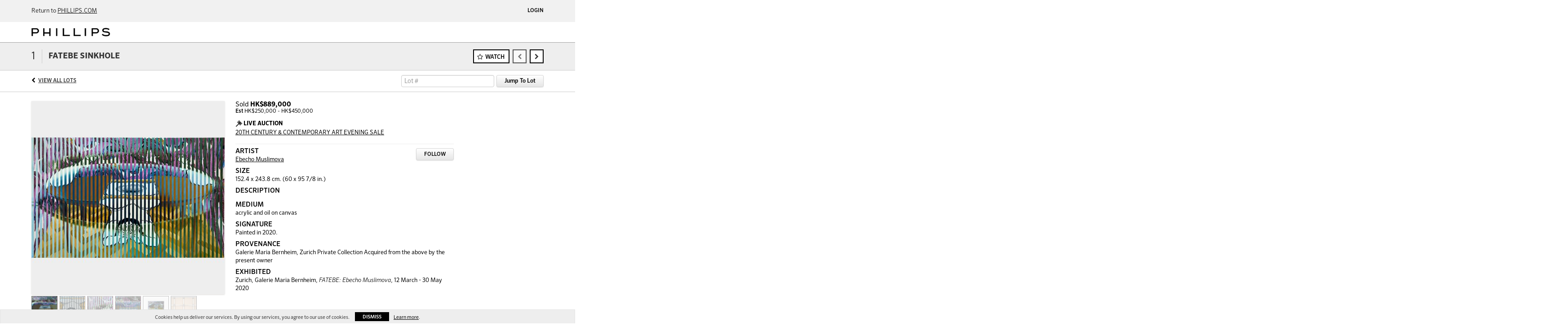

--- FILE ---
content_type: text/css
request_url: https://live.phillips.com/css/phillips.css?version=f837e6
body_size: 65508
content:
@charset "UTF-8";
/* automation variables */
/* Standard Colors */
/* Colors for live auction left column, where it says "Now", "Paused", and "Closed" on the top right of the left column. */
/* End of colors for live auction left column */
/* Lot grid view colors */
/* End of lot grid view colors */
/* Text color for:
	- "Won"
	- "Bidding $3,000 (Max. $4,000)"
	- "You bid $3,000" (for timed auctions to indicate what your bid was for a non-active lot)
*/
/* Text color for "Outbid $4,000 [...] Current $4,500". */
/* Lot list background color when hovering. */
/*$auction-status-color-default: transparentize($primary-color-medium,0.1) !default;
$auction-status-text-color-default: #fff !default;*/
/*$button-color-black-text-shadow: #495d75 !default;
$button-color-black-border: #8598a9 !default;
$button-color-black-shadow: #131d27 !default;*/
/* TODO Need to create red color button for the demo template */
/* Emulating bootstrap default line height, useful when you want to reset the line height */
/* Line height value used for a nearly zero pixel gap around text. Useful when you want to align text pixel perfectly. */
/* Deprecated, do not use this. Use $am-logo-color from _menu.scss instead. */
/* new menu variables */
/* realestate menu variables */
/* automation variables */
/* Standard Colors */
/* Colors for live auction left column, where it says "Now", "Paused", and "Closed" on the top right of the left column. */
/* End of colors for live auction left column */
/* Lot grid view colors */
/* End of lot grid view colors */
/* Text color for:
	- "Won"
	- "Bidding $3,000 (Max. $4,000)"
	- "You bid $3,000" (for timed auctions to indicate what your bid was for a non-active lot)
*/
/* Text color for "Outbid $4,000 [...] Current $4,500". */
/* Lot list background color when hovering. */
/*$auction-status-color-default: transparentize($primary-color-medium,0.1) !default;
$auction-status-text-color-default: #fff !default;*/
/*$button-color-black-text-shadow: #495d75 !default;
$button-color-black-border: #8598a9 !default;
$button-color-black-shadow: #131d27 !default;*/
/* TODO Need to create red color button for the demo template */
/* Emulating bootstrap default line height, useful when you want to reset the line height */
/* Line height value used for a nearly zero pixel gap around text. Useful when you want to align text pixel perfectly. */
/* Deprecated, do not use this. Use $am-logo-color from _menu.scss instead. */
/* new menu variables */
/* realestate menu variables */
/*$lot-active-color: darken($lot-hover-color, 10%) !default;*/
.no-mobile-access {
  position: absolute;
  top: 0;
  bottom: 0;
  left: 0;
  right: 0;
  background: white;
  position: fixed;
  z-index: 1000000000000000001;
  /* baseer said it needed an extra digit do I added a 1 FeC */
  padding-top: 20px; }

.btn-group .dropdown-toggle .btn-label {
  display: inline-block;
  max-width: 104px;
  overflow: hidden;
  margin-right: 5px; }

.btn-label ~ .caret {
  display: inline; }

body .container-non-responsive.nav-container, body .container.nav-container {
  height: 95px;
  text-align: left;
  position: relative; }

body.large-navbar-logo-visible .nav-container {
  text-align: center; }

body .container-non-responsive.nav-container.logo-collapsed #menu, body .container.nav-container.logo-collapsed #menu {
  margin-left: 250px; }

nav {
  display: inline-block; }

#menu {
  /* 	margin-top:15px; */
  display: inline-block;
  text-align: left; }
  #menu .search-bar.active ~ ul {
    visibility: hidden; }
  #menu .search-bar.active ~ .bid-live {
    visibility: hidden; }
  #menu .locale-wrapper {
    margin-left: 10px;
    display: inline-block; }
    #menu .locale-wrapper .locale-flag {
      height: 24px;
      width: 24px;
      display: inline-block;
      background-size: 24px;
      background-position: center;
      background-repeat: no-repeat;
      height: 95px;
      margin-right: 5px; }
  #menu .profile-menu > a {
    max-width: 100px;
    overflow: hidden;
    height: 40px; }
  #menu ul {
    list-style: none;
    position: relative;
    float: left;
    margin: 0;
    padding: 0; }
    #menu ul a {
      display: block;
      text-decoration: none;
      line-height: 32px;
      padding-top: 0;
      text-transform: none;
      font-size: 15px;
      cursor: pointer;
      color: white;
      font-weight: 500;
      padding-left: 14px;
      padding-right: 14px; }
      #menu ul a.section-label {
        color: #999;
        text-transform: uppercase;
        font-weight: 500;
        padding-left: 10px;
        font-size: 12px;
        padding-top: 10px;
        cursor: default; }
        #menu ul a.section-label a:hover {
          text-decoration: none !important; }
    #menu ul li {
      position: relative;
      float: left;
      margin: 0;
      padding: 0;
      border-bottom: 3px solid #2A2A2A; }
      #menu ul li.active {
        border-bottom: 3px solid #ff9725;
        background: #373737;
        padding-bottom: 7px; }
      #menu ul li:not(.section-label):hover {
        background: #373737; }
      #menu ul li:hover > ul {
        display: block; }
      #menu ul li.separator-before {
        border-left: none; }
        #menu ul li.separator-before::before {
          position: absolute;
          content: "";
          left: 0px;
          top: -1px;
          height: 0px;
          right: 0;
          border-top: 1px solid #888; }
        #menu ul li.separator-before:first-child.separator-before::before {
          border-top: none; }
    #menu ul ul {
      display: none;
      position: absolute;
      top: 100%;
      left: 0;
      background: #2A2A2A;
      padding: 0;
      margin-top: 3px;
      border-color: #555555;
      border-bottom-left-radius: 4px;
      border-bottom-right-radius: 4px;
      border-top-width: 0;
      padding-bottom: 2px;
      box-shadow: 0 6px 12px rgba(0, 0, 0, 0.175); }
      #menu ul ul li {
        float: none;
        width: 200px; }
        #menu ul ul li .subtitle {
          display: block;
          font-size: 12px;
          position: absolute;
          color: #999;
          /* bottom: -7px; */
          bottom: -2px;
          right: 10px;
          margin-left: 23px; }
      #menu ul ul a {
        line-height: 120%;
        padding: 10px 15px; }
      #menu ul ul a:not(.section-label):hover {
        text-decoration: underline; }
      #menu ul ul ul {
        top: 0;
        left: 100%; }
  #menu > ul > li {
    height: 95px;
    padding-top: 4px;
    /* 
			todo I do not like expanding this but if we want the bidcount to fit it is the only way 
			this will expand the size of the submenu items in my bids so that the bid count can fit in the hover area
			*/ }
    #menu > ul > li:hover {
      border-bottom: 3px solid #ff9725; }
    #menu > ul > li > a:hover {
      text-decoration: none; }
    #menu > ul > li.separator-before::before {
      border-top: none; }
    #menu > ul > li.my-bids ul li a {
      padding: 15px 15px; }
  #menu #google_translate_element {
    position: absolute;
    bottom: 2px;
    right: 15px;
    padding: 7px 10px;
    background: rgba(0, 0, 0, 0.1);
    border: 1px solid #ccc; }
  #menu #MicrosoftTranslatorWidget {
    position: absolute;
    bottom: 0px;
    right: 15px;
    z-index: 999;
    zoom: 0.8; }

.nav-container.logo-collapsed #MicrosoftTranslatorWidget {
  bottom: -3px !important; }

html {
  height: 100%; }

html, body {
  /* Prevent horizontal scroll */
  max-width: 100%;
  overflow-x: hidden; }

html {
  background-color: #fff !important;
  /* Important in order to override styling by angular material */ }

body {
  font-size: 12px;
  background-color: transparent !important;
  /* Important in order to override styling by angular material */
  color: #000;
  position: relative;
  min-height: 100%;
  height: auto;
  overflow: hidden; }

#main {
  margin-top: 95px;
  padding-bottom: 80px; }

.live-auction-body #main {
  padding-bottom: 10px; }

body.no-footer #main {
  padding-bottom: 0; }

body.no-padding #main {
  padding-bottom: 0; }

body.no-navbar #main {
  margin-top: 0 !important; }

body.is-responsive-desktop-only .container {
  /* Supporting responsive only down to 970px for now */
  min-width: 970px; }

.overflowHidden {
  overflow: hidden; }

.static-page {
  font-size: 16px;
  padding-top: 20px; }

.static-page.no-top-padding {
  padding-top: 0; }

.popover {
  line-height: 1.42857143;
  z-index: 10000;
  background-color: #666;
  padding: 0;
  border-width: 0;
  color: white; }
  .popover .arrow::after {
    border-top-color: #666 !important; }
  .popover, .popover .popover-title {
    border-top-left-radius: 2px;
    border-top-right-radius: 2px;
    border-bottom-left-radius: 2px;
    border-bottom-right-radius: 2px; }
  .popover .popover-title {
    background-color: #333;
    border-bottom: 0;
    padding: 6px 10px 5px; }
  .popover .popover-content {
    padding: 4px 10px 5px;
    font-weight: 600;
    font-size: 13px; }

.popover.open {
  display: block; }

.popover-title {
  font-weight: bold; }

.display-none {
  display: none; }

.dynamic-vertical-center:after, .bid-action-box .action-status-wrap:after, #auction-header:after {
  content: '';
  display: inline-block;
  height: 100%;
  vertical-align: middle; }

#auction-header > * {
  vertical-align: middle;
  display: inline-block; }

.auction-status-box {
  position: relative;
  width: 79px;
  height: 79px;
  color: #000;
  background-color: rgba(255, 255, 255, 0.9);
  display: inline-block;
  text-align: center;
  text-transform: uppercase;
  font-weight: 700;
  font-size: 20px; }
  .auction-status-box.has-end-date {
    width: 158px; }
  .auction-status-box.v2 {
    width: 52px;
    height: 52px;
    color: #000;
    background-color: white;
    text-align: left;
    border: 1px solid #d0d0d0; }
    .auction-status-box.v2.live-now {
      border-width: 0; }
    .auction-status-box.v2.has-end-date {
      width: 104px; }
    .auction-status-box.v2 .date-box,
    .auction-status-box.v2 .info-box {
      width: 51px; }
    .auction-status-box.v2 .date-box .day {
      margin-top: 0px;
      font-size: 12px; }
    .auction-status-box.v2 .date-box .date {
      font-size: 21px;
      line-height: 17px;
      margin-top: 0; }
    .auction-status-box.v2 .date-box .month {
      font-size: 12px;
      margin-top: 0; }
  .auction-status-box .time,
  .auction-status-box .location {
    font-size: 11px;
    font-weight: 500; }
  .auction-status-box .info-lines-wrap {
    margin-top: -10px;
    margin-bottom: 10px; }
  .auction-status-box .date-box,
  .auction-status-box .info-box {
    width: 78px;
    display: inline-block;
    text-align: center; }
  .auction-status-box .date-box {
    position: relative;
    vertical-align: top; }
    .auction-status-box .date-box + .date-box:before {
      position: absolute;
      content: "";
      top: 0;
      bottom: 0;
      left: -4px;
      width: 8px;
      background: url("/img/arrow-right-very-thin.png") 0 center no-repeat;
      background-size: 100% auto; }
    .auction-status-box .date-box .day {
      font-size: 15px;
      font-weight: 400; }
    .auction-status-box .date-box .date {
      font-size: 33px;
      font-weight: 600;
      margin-top: -9px; }
    .auction-status-box .date-box .month {
      font-size: 15px;
      font-weight: 700;
      margin-top: -11px; }
  .auction-status-box.live-now {
    background-color: rgba(0, 0, 0, 0.8);
    color: #fff;
    text-align: center; }
  .auction-status-box .live-now-box {
    padding-top: 6px;
    font-size: 19px; }

.caps {
  text-transform: uppercase; }

.radio.custom, .checkbox.custom {
  margin-top: 0;
  margin-bottom: 0; }
  .radio.custom .input-label, .checkbox.custom .input-label {
    margin-left: 7px; }
  .radio.custom + .radio.custom, .radio.custom + .checkbox.custom, .checkbox.custom + .radio.custom, .checkbox.custom + .checkbox.custom {
    margin-top: 3px; }
  .radio.custom label, .checkbox.custom label {
    margin-bottom: 0; }
    .radio.custom label > input, .radio.custom label .input-label, .checkbox.custom label > input, .checkbox.custom label .input-label {
      float: none;
      margin-top: 0;
      margin-bottom: 0;
      display: inline-block;
      vertical-align: middle; }

.normal-case, .static-header .subtitle.normal-case, #auction-header .subtitle.normal-case {
  text-transform: none !important; }

.animate.ng-enter,
.animate.ng-leave {
  -webkit-transition: 0.15s linear all;
  transition: 0.15s linear all;
  overflow: hidden; }

.bid-history-item.animate.ng-enter,
.bid-history-item.animate.ng-leave {
  -webkit-transition: 0.5s linear all;
  transition: 0.5s linear all; }

.animate.ng-enter,
.animate.ng-leave.ng-leave-active {
  opacity: 0;
  max-height: 0px; }

.animate.ng-leave,
.animate.ng-enter.ng-enter-active {
  opacity: 1;
  max-height: 100000px; }

input[type=number]::-webkit-inner-spin-button,
input[type=number]::-webkit-outer-spin-button {
  -webkit-appearance: none;
  margin: 0; }

.live-auction-container .bid-history::-webkit-scrollbar {
  width: 8px; }

.live-auction-container .bid-history::-webkit-scrollbar-track {
  -webkit-box-shadow: none;
  box-shadow: none;
  background: none; }

.live-auction-container .bid-history::-webkit-scrollbar-thumb {
  -webkit-border-radius: 5px;
  border-radius: 5px;
  background: #959595; }

.breadcrumb {
  font-size: 14px;
  border-radius: 0;
  margin-bottom: 0;
  padding-left: 0;
  padding-right: 0;
  background-color: white;
  border-bottom: 1px solid #cccccc;
  position: relative; }
  .breadcrumb li:first-child:before {
    background-image: url("/img/icon-breadcrumb.png");
    background-repeat: no-repeat;
    background-size: 100% auto;
    background-position: center 30%;
    width: 10px;
    height: 100%;
    content: "";
    position: absolute;
    left: 0;
    top: 0; }
  .breadcrumb li:first-child {
    padding-left: 18px;
    position: relative; }
  .breadcrumb li:last-child {
    font-weight: 700; }
  .breadcrumb li a, .breadcrumb li {
    color: #737373; }

.full-width-background, .breadcrumb, #auction-header-wrap, .filters-container, .filtersV2-5-container, .static-header, .breadcrumb, .bid-sheet-page .group-header, .page-details .header, .alert {
  position: relative; }
  .full-width-background:before, .breadcrumb:before, #auction-header-wrap:before, .filters-container:before, .filtersV2-5-container:before, .static-header:before, .breadcrumb:before, .bid-sheet-page .group-header:before, .page-details .header:before, .alert:before {
    position: absolute;
    background: inherit;
    top: 0;
    height: 100%;
    border: inherit;
    left: -200%;
    right: -200%;
    z-index: -1;
    content: "";
    box-sizing: content-box; }

.alert:before {
  content: none; }

.alert .full-width-background-div {
  left: -100%;
  position: absolute;
  background: inherit;
  content: ' ';
  width: 100%;
  height: 100%;
  top: 0;
  border-color: inherit;
  border: inherit;
  box-sizing: content-box; }
  .alert .full-width-background-div::after {
    position: absolute;
    background: inherit;
    content: ' ';
    width: 100%;
    height: 100%;
    top: 0;
    border-color: inherit;
    border: inherit;
    box-sizing: content-box; }
  .alert .full-width-background-div::after {
    right: -200%; }

#auction-header-wrap {
  background-color: #e2e3e4; }
  #auction-header-wrap .actions {
    position: absolute;
    right: 0;
    margin-top: 13px; }

#auction-header-wrap:before {
  background-image: url();
  background-size: auto 100%;
  background-position: 0%; }

#auction-header-wrap:after {
  content: "";
  background-color: #000;
  left: -200%;
  right: -200%;
  z-index: -2;
  top: 0;
  bottom: 0;
  position: absolute; }

#auction-header {
  height: 87px; }
  #auction-header .btn.back-to-lots {
    float: right;
    margin-top: 45px; }
  #auction-header.v2 {
    height: 67px;
    position: relative;
    background-color: #eeeeee;
    padding-left: 0;
    border-bottom: 1px solid #ccc; }
    #auction-header.v2 .btn-custom.bid-sheet, #auction-header.v2 .btn-custom.view-lots {
      background: -ms-linear-gradient(#000, black);
      background: linear-gradient(#000, black);
      -moz-box-shadow: inset 0px 1px 0px 0px rgba(255, 255, 255, 0.4), 0px 1px 3px 0px rgba(0, 0, 0, 0.3);
      -webkit-box-shadow: inset 0px 1px 0px 0px rgba(255, 255, 255, 0.4), 0px 1px 3px 0px rgba(0, 0, 0, 0.3);
      box-shadow: inset 0px 1px 0px 0px rgba(255, 255, 255, 0.4), 0px 1px 3px 0px rgba(0, 0, 0, 0.3);
      border: 1px solid black;
      color: white; }
      #auction-header.v2 .btn-custom.bid-sheet:hover, #auction-header.v2 .btn-custom.view-lots:hover {
        background: linear-gradient(black, black);
        background: -ms-linear-gradient(#000, black, "vertical"); }
      #auction-header.v2 .btn-custom.bid-sheet.active, #auction-header.v2 .btn-custom.view-lots.active {
        background: linear-gradient(black, #000);
        background: -ms-linear-gradient(#000, black, "vertical"); }
      #auction-header.v2 .btn-custom.bid-sheet:hover, #auction-header.v2 .btn-custom.bid-sheet:active, #auction-header.v2 .btn-custom.view-lots:hover, #auction-header.v2 .btn-custom.view-lots:active {
        -moz-box-shadow: inset 0px 1px 0px 0px rgba(255, 255, 255, 0.32), 0px 1px 5px 0px rgba(0, 0, 0, 0.4);
        -webkit-box-shadow: inset 0px 1px 0px 0px rgba(255, 255, 255, 0.32), 0px 1px 5px 0px rgba(0, 0, 0, 0.4);
        box-shadow: inset 0px 1px 0px 0px rgba(255, 255, 255, 0.32), 0px 1px 5px 0px rgba(0, 0, 0, 0.4); }
      #auction-header.v2 .btn-custom.bid-sheet:active, #auction-header.v2 .btn-custom.view-lots:active {
        background: linear-gradient(black, black);
        background: -ms-linear-gradient(#000, black, "vertical");
        -moz-box-shadow: inset 0px 1px 3px -1px rgba(0, 0, 0, 0.25), 0px 1px 2px 0px rgba(0, 0, 0, 0.4);
        -webkit-box-shadow: inset 0px 1px 3px -1px rgba(0, 0, 0, 0.25), 0px 1px 2px 0px rgba(0, 0, 0, 0.4);
        box-shadow: inset 0px 1px 3px -1px rgba(0, 0, 0, 0.25), 0px 1px 2px 0px rgba(0, 0, 0, 0.4); }
      #auction-header.v2 .btn-custom.bid-sheet.flat, #auction-header.v2 .btn-custom.view-lots.flat {
        background: #000;
        border: 0;
        border-color: #000;
        -webkit-box-shadow: none;
        -moz-box-shadow: none;
        box-shadow: none;
        border-radius: 0; }
      #auction-header.v2 .btn-custom.bid-sheet.flat:hover, #auction-header.v2 .btn-custom.view-lots.flat:hover {
        background: #0d0d0d; }
      #auction-header.v2 .btn-custom.bid-sheet.flat:active, #auction-header.v2 .btn-custom.view-lots.flat:active {
        background: black; }
      #auction-header.v2 .btn-custom.bid-sheet.white.flat, #auction-header.v2 .btn-custom.view-lots.white.flat {
        border: 1px solid black; }
    #auction-header.v2 .auction-status-box {
      vertical-align: middle;
      display: inline-block;
      margin-right: 11px; }
      #auction-header.v2 .auction-status-box.v2 .live-now-box {
        font-size: 15px;
        padding-top: 5px; }
    #auction-header.v2 .title {
      font-size: 21px;
      font-weight: 600;
      width: 410px;
      margin: 0;
      display: inline-block;
      vertical-align: middle; }
    #auction-header.v2 .actions {
      position: absolute;
      right: 0;
      top: 0;
      bottom: 0; }
      #auction-header.v2 .actions .auction-timer, #auction-header.v2 .actions .btn-wrap, #auction-header.v2 .actions .auction-registration-notice {
        border-left: 1px solid #ccc;
        padding-left: 15px;
        padding-right: 15px; }
      #auction-header.v2 .actions .btn-wrap + .btn-wrap {
        padding-left: 0;
        border-left-width: 0; }
      #auction-header.v2 .actions > a, #auction-header.v2 .actions > div {
        display: inline-block;
        vertical-align: middle; }
        #auction-header.v2 .actions > a:first-child, #auction-header.v2 .actions > div:first-child {
          border-left-width: 0; }
      #auction-header.v2 .actions .auction-registration-notice {
        font-weight: bold;
        text-transform: uppercase;
        font-size: 13px;
        width: 147px; }
        #auction-header.v2 .actions .auction-registration-notice.approved, #auction-header.v2 .actions .auction-registration-notice.pending, #auction-header.v2 .actions .auction-registration-notice.declined {
          background-repeat: no-repeat;
          background-size: 13px auto;
          background-position: 12px center;
          padding-left: 37px; }
        #auction-header.v2 .actions .auction-registration-notice.pending, #auction-header.v2 .actions .auction-registration-notice.declined {
          padding-right: 15px; }
        #auction-header.v2 .actions .auction-registration-notice.pending {
          background-image: url("/img/icon-clock.png"); }
        #auction-header.v2 .actions .auction-registration-notice.declined {
          background-image: url("/img/icon-x.png"); }
        #auction-header.v2 .actions .auction-registration-notice.approved {
          background-image: url("/img/icon-check.png");
          font-weight: normal;
          width: 135px;
          padding-right: 10px; }
    #auction-header.v2 .toggle-auction-info {
      width: 67px;
      text-align: center;
      text-transform: uppercase;
      line-height: 67px;
      cursor: pointer;
      color: #aaa;
      font-weight: bold;
      border-width: 0 1px !important;
      border-style: solid;
      border-color: #cccccc;
      position: relative; }
      #auction-header.v2 .toggle-auction-info:before {
        content: "";
        position: absolute;
        top: 75%;
        left: 50%;
        width: 16px;
        height: 9px;
        margin-top: -4px;
        margin-left: -8px;
        background: url("/img/arrow-down-very-thin.png") center center no-repeat;
        background-size: auto 100%;
        -webkit-transition: -webkit-transform 0.25s;
        -moz-transition: -moz-transform 0.25s;
        transition: transform 0.25s; }
      #auction-header.v2 .toggle-auction-info.open {
        background-color: white; }
      #auction-header.v2 .toggle-auction-info.open:before {
        -webkit-transform: rotate(180deg);
        -moz-transform: rotate(180deg);
        -ms-transform: rotate(180deg);
        -o-transform: rotate(180deg);
        transform: rotate(180deg); }
    #auction-header.v2 .auction-timer {
      text-align: right; }
      #auction-header.v2 .auction-timer .timer-label {
        text-transform: uppercase;
        font-weight: bold;
        font-size: 13px; }
        #auction-header.v2 .auction-timer .timer-label.closed {
          color: #b9121a; }
      #auction-header.v2 .auction-timer .timer {
        font-style: italic;
        color: #b9121a;
        font-size: 13px; }
  #auction-header .auction-header-details .auction-status-box {
    width: 65px;
    height: 66px;
    padding: 2px; }
    #auction-header .auction-header-details .auction-status-box.has-end-date {
      width: 126px; }
    #auction-header .auction-header-details .auction-status-box .date-box {
      width: 61px; }
    #auction-header .auction-header-details .auction-status-box .day {
      font-size: 13px; }
    #auction-header .auction-header-details .auction-status-box .date {
      font-size: 27px;
      margin-top: -7px; }
    #auction-header .auction-header-details .auction-status-box .month {
      font-size: 14px;
      margin-top: -8px; }
    #auction-header .auction-header-details .auction-status-box .live-now-box {
      font-size: 17px; }
  #auction-header .auction-header-details .main-box {
    max-width: 780px;
    display: inline-block;
    vertical-align: top;
    height: 100%;
    padding-left: 10px;
    padding-right: 6px;
    background-color: inherit;
    padding: 6px 10px 6px 10px; }
    #auction-header .auction-header-details .main-box .title {
      color: #000;
      font-size: 21px;
      font-weight: 600;
      height: 31px;
      line-height: 31px;
      margin: 0px;
      overflow: hidden; }
    #auction-header .auction-header-details .main-box .subtitle, #auction-header .auction-header-details .main-box .auction-registration-notice {
      text-transform: uppercase;
      font-size: 16px;
      display: inline-block;
      vertical-align: top;
      /*.item + .item:before {
					content: "•";
				}*/ }
    #auction-header .auction-header-details .main-box .auction-registration-notice {
      color: #b9121a;
      font-weight: 600; }
      #auction-header .auction-header-details .main-box .auction-registration-notice::before {
        color: #000;
        content: " • "; }
    #auction-header .auction-header-details .main-box > .actions {
      display: inline-block;
      vertical-align: top;
      margin-top: -1px; }
      #auction-header .auction-header-details .main-box > .actions .btn:not(.group) {
        height: 24px;
        line-height: 22px;
        padding: 0 10px;
        margin-left: 6px; }
      #auction-header .auction-header-details .main-box > .actions .toggle-auction-info {
        width: 154px; }
  #auction-header .auction-header-details .main-box.title-only {
    padding-left: 15px;
    padding-right: 15px; }
    #auction-header .auction-header-details .main-box.title-only .title {
      font-size: 29px;
      height: 53px;
      line-height: 53px;
      font-weight: 500; }

@media (min-width: 1200px) {
  #auction-header.v2 .title {
    width: 610px; } }

#auction-header .logo, .static-header .logo {
  position: relative;
  transition: opacity 0.5s;
  background-size: auto 70%;
  height: 65px;
  width: 250px;
  background-position: center center;
  background-repeat: no-repeat;
  background-color: rgba(42, 42, 42, 0.6);
  background-image: url("/img/logo-phillips.png"); }

.navbar-nav.navbar-right.logo-collapsed {
  padding-left: 250px; }

.static-header + .filters-container {
  /*margin-top: 20px;*/ }

.static-header {
  background-color: #eeeeee;
  position: relative;
  border-bottom: 1px solid #cccccc; }
  .static-header .title {
    text-transform: uppercase;
    font-size: 26px;
    font-weight: 300;
    margin-top: 0px;
    margin-bottom: 0px;
    padding-top: 20px;
    line-height: 1.1; }
  .static-header .title-right {
    line-height: 35px;
    margin-left: 20px; }
  .static-header .breadcrumb ~ .title, .static-header .breadcrumb ~ .title-right {
    margin-top: 7px; }
  .static-header .subtitle {
    font-weight: 600;
    font-size: 15px;
    margin-bottom: 14px;
    display: block;
    text-transform: uppercase; }
  .static-header .title + .subtitle {
    margin-top: 3px; }

.static-header .filters-line, #auction-header .filters-line {
  position: absolute;
  right: 0;
  bottom: 10px;
  height: 31px; }

.static-header .tabs, #auction-header .tabs {
  position: absolute;
  right: 0;
  bottom: 0; }

.bid-sheet-header {
  position: relative;
  min-height: 32px;
  line-height: 32px; }
  .bid-sheet-header.bottom-border {
    border-bottom: 1px solid #cacaca;
    padding-bottom: 6px; }
  .bid-sheet-header .total-spent-amount-box {
    display: inline;
    color: #000;
    font-size: 22px; }
    .bid-sheet-header .total-spent-amount-box .total-spent-label {
      text-transform: uppercase; }
    .bid-sheet-header .total-spent-amount-box .total-spent-amount {
      font-weight: bold; }
  .bid-sheet-header .total-spent-amount-box, .bid-sheet-header .spending-limit-box {
    border-left: 1px solid #cacaca;
    padding-left: 13px;
    margin-left: 13px; }
  .bid-sheet-header > :first-child {
    border-left: 0;
    margin-left: 0;
    padding-left: 0; }
  .bid-sheet-header .absentee-bid-box, .bid-sheet-header .spending-limit-box {
    margin-bottom: 0; }
  .bid-sheet-header .tabs {
    position: absolute;
    right: 0; }
    .bid-sheet-header .tabs.vertically-centered {
      top: 0; }
    .bid-sheet-header .tabs .tab {
      border-bottom-width: 0; }
  .bid-sheet-header .number-of-lots {
    text-transform: uppercase;
    font-weight: 700;
    text-align: center;
    font-size: 22px;
    display: inline; }

.bid-sheet-header ~ .filters-container {
  border-top: 1px solid #ccc; }
  .bid-sheet-header ~ .filters-container::before {
    top: -1px; }

.tabs {
  display: inline-block;
  position: absolute;
  right: 0;
  bottom: 0;
  text-transform: uppercase; }
  .tabs .tab {
    font-size: 13px;
    font-weight: 700;
    box-sizing: border-box;
    color: #999;
    display: inline-block;
    vertical-align: bottom;
    padding: 0 18px;
    line-height: 31px;
    height: 33px;
    cursor: pointer;
    margin-bottom: -1px;
    border: 1px solid transparent;
    border-bottom-color: #cacaca;
    border-left-width: 0;
    border-right-width: 0; }
  .tabs .tab.active {
    background-color: #fff !important;
    color: #333;
    line-height: 33px;
    border: 1px solid #cacaca;
    border-width: 0;
    border-bottom: 1px solid white;
    border-top-left-radius: 0px;
    border-top-right-radius: 0px; }
  .tabs .tab + .tab {
    border-left: 1px solid #cacaca; }
  .tabs .tab.active + .tab {
    border-left-width: 1px; }
  .tabs .tab + .tab.active {
    border-left-width: 1px; }
  .tabs.bordered .tab + .tab {
    border-left-width: 0; }
  .tabs.bordered .tab {
    border-bottom: 1px solid #cacaca; }
  .tabs.bordered .tab.active {
    border-width: 1px 1px 0; }

#auction-header .tabs {
  z-index: 10; }
  #auction-header .tabs .tab {
    background-color: rgba(255, 255, 255, 0.9);
    margin-bottom: 0; }
  #auction-header .tabs .tab.active {
    border-bottom-width: 0; }
  #auction-header .tabs .tab, #auction-header .tabs .tab.active {
    border-top-left-radius: 0px;
    border-top-right-radius: 0px; }

.static-header .watch-box {
  min-height: 29px !important; }

#auction-header .filters-line .filter-label {
  color: white; }

/*.auctions-header, .static-header {
	.logo {
		background-position: left center;
		background-repeat: no-repeat;
		background-size: auto 50%;
		position: absolute;
		top: 0;
		bottom: 0;
		width: 300px;
	}
}*/
.breadcrumb + .alert, .container-non-responsive > .alert {
  border-top-left-radius: 0;
  border-top-right-radius: 0; }

.alert-dismissable .close {
  right: 0px; }

.alert .close {
  opacity: 0.8; }

.alert-danger {
  background-color: #b50000;
  color: white;
  font-weight: bold; }

.alert-info {
  /*background-color: #31708f;
	border-color: #31708f;
	color: white;*/
  font-weight: bold; }

.alert a {
  color: white;
  text-decoration: underline; }

.page-details .header {
  line-height: 45px;
  border-bottom: 1px solid #cccccc; }
  .page-details .header .title {
    font-size: 17px;
    text-transform: uppercase; }

.container-non-responsive, .hdh-column-wrap {
  margin-left: auto;
  margin-right: auto;
  padding-left: 15px;
  padding-right: 15px;
  position: relative;
  /* Set width to your desired site width */
  width: 970px; }

body > .container-non-responsive {
  overflow: auto; }

.btn {
  outline: none !important; }

.btn-image {
  background-color: transparent;
  padding: 0;
  border: 0;
  background-repeat: no-repeat; }

.btn-custom {
  padding: 0;
  font-weight: 700;
  font-size: 12px;
  height: 31px;
  line-height: 31px;
  padding: 0 17px;
  border-radius: 3px;
  position: relative; }

.btn-custom.small {
  font-size: 12px;
  height: 27px;
  line-height: 27px; }

.btn-custom.icon {
  padding: 0 9px 0 25px; }

.btn-custom.icon.icon-only {
  padding: 0; }

.btn.icon::before {
  background-repeat: no-repeat;
  position: absolute;
  content: "";
  display: inline-block;
  background-size: 100%;
  background-position: center center; }

.btn.icon.watch-lot::before, .btn.icon.watched-lot::before,
.btn.icon.watch-artist::before, .btn.icon.watched-artist::before {
  background-image: url("/img/icon-watch-lot.png");
  width: 15px;
  height: 12px;
  left: 7px;
  top: 9px; }

.btn.watch-lot, .btn.watched-lot,
.btn.watch-artist, .btn.watched-artist {
  text-transform: uppercase; }

.btn.btn-custom.watch-lot, .btn.btn-custom.watch-artist {
  color: #000; }

.btn.icon.watch-lot::before, .btn.icon.watch-artist::before {
  background-position: 0 0; }

.btn.icon.watched-lot::before, .btn.icon.watched-artist::before {
  background-position: 0 -12px; }

.btn.icon.watched-lot:hover::before, .btn.icon.watched-artist:hover::before {
  background-position: 0 -24px; }

.btn.icon.check::before, .btn.icon.cross::before {
  background-image: url("/img/icon-check-cross.png"); }

.btn.icon.back-to-lots::before {
  background-image: url("/img/arrow-left-gray-90.png");
  width: 7px;
  height: 11px;
  left: 10px;
  top: 9px; }

.btn.icon.check::before, .btn.icon.cross::before, .btn.icon.trash::before, .btn.icon.check-white::before {
  left: 25%;
  top: 25%;
  bottom: 25%;
  right: 25%;
  background-size: 100% auto;
  width: auto;
  height: auto; }

.btn.icon.trash::before {
  background-image: url("/img/icon-trash.png"); }

.btn.icon.check::before {
  background-position: 0 0; }

.btn.icon.check-white::before {
  background-image: url("/img/icon-checkmark-white.png");
  background-position: center center; }

.btn.icon.cross::before {
  background-position: 0 100%; }

.btn.icon-only {
  width: 31px;
  height: 31px; }

.btn.small.icon-only {
  width: 27px;
  height: 27px; }

.btn-custom:active {
  -webkit-box-shadow: inset 1px 1px 1px rgba(0, 0, 0, 0.125);
  box-shadow: inset 1px 1px 1px rgba(0, 0, 0, 0.125); }

.btn-custom.white, .btn-custom.view-lots {
  background: -ms-linear-gradient(#fff, #e6e6e6);
  background: linear-gradient(#fff, #e6e6e6);
  -moz-box-shadow: inset 0px 1px 0px 0px rgba(255, 255, 255, 0.4), 0px 1px 3px 0px rgba(0, 0, 0, 0.3);
  -webkit-box-shadow: inset 0px 1px 0px 0px rgba(255, 255, 255, 0.4), 0px 1px 3px 0px rgba(0, 0, 0, 0.3);
  box-shadow: inset 0px 1px 0px 0px rgba(255, 255, 255, 0.4), 0px 1px 3px 0px rgba(0, 0, 0, 0.3);
  border: 1px solid #d4d4d4;
  color: #000;
  -moz-box-shadow: inset 0px 1px 0px 0px rgba(255, 255, 255, 0.4), 0px 1px 3px -1px rgba(0, 0, 0, 0.2);
  -webkit-box-shadow: inset 0px 1px 0px 0px rgba(255, 255, 255, 0.4), 0px 1px 3px -1px rgba(0, 0, 0, 0.2);
  box-shadow: inset 0px 1px 0px 0px rgba(255, 255, 255, 0.4), 0px 1px 3px -1px rgba(0, 0, 0, 0.2); }
  .btn-custom.white:hover, .btn-custom.view-lots:hover {
    background: linear-gradient(#f6f6f6, #dddddd);
    background: -ms-linear-gradient(#fff, #e6e6e6, "vertical"); }
  .btn-custom.white.active, .btn-custom.view-lots.active {
    background: linear-gradient(#e6e6e6, #fff);
    background: -ms-linear-gradient(#fff, #e6e6e6, "vertical"); }
  .btn-custom.white:hover, .btn-custom.white:active, .btn-custom.view-lots:hover, .btn-custom.view-lots:active {
    -moz-box-shadow: inset 0px 1px 0px 0px rgba(255, 255, 255, 0.32), 0px 1px 5px 0px rgba(0, 0, 0, 0.4);
    -webkit-box-shadow: inset 0px 1px 0px 0px rgba(255, 255, 255, 0.32), 0px 1px 5px 0px rgba(0, 0, 0, 0.4);
    box-shadow: inset 0px 1px 0px 0px rgba(255, 255, 255, 0.32), 0px 1px 5px 0px rgba(0, 0, 0, 0.4); }
  .btn-custom.white:active, .btn-custom.view-lots:active {
    background: linear-gradient(#dddddd, #f6f6f6);
    background: -ms-linear-gradient(#fff, #e6e6e6, "vertical");
    -moz-box-shadow: inset 0px 1px 3px -1px rgba(0, 0, 0, 0.25), 0px 1px 2px 0px rgba(0, 0, 0, 0.4);
    -webkit-box-shadow: inset 0px 1px 3px -1px rgba(0, 0, 0, 0.25), 0px 1px 2px 0px rgba(0, 0, 0, 0.4);
    box-shadow: inset 0px 1px 3px -1px rgba(0, 0, 0, 0.25), 0px 1px 2px 0px rgba(0, 0, 0, 0.4); }
  .btn-custom.white.flat, .btn-custom.view-lots.flat {
    background: #fff;
    border: 0;
    border-color: #fff;
    -webkit-box-shadow: none;
    -moz-box-shadow: none;
    box-shadow: none;
    border-radius: 0; }
  .btn-custom.white.flat:hover, .btn-custom.view-lots.flat:hover {
    background: white; }
  .btn-custom.white.flat:active, .btn-custom.view-lots.flat:active {
    background: #f2f2f2; }
  .btn-custom.white.white.flat, .btn-custom.view-lots.white.flat {
    border: 1px solid black; }
  .btn-custom.white:hover, .btn-custom.view-lots:hover {
    -moz-box-shadow: inset 0px 1px 0px 0px rgba(255, 255, 255, 0.32), 0px 1px 5px -1px rgba(0, 0, 0, 0.2);
    -webkit-box-shadow: inset 0px 1px 0px 0px rgba(255, 255, 255, 0.32), 0px 1px 5px -1px rgba(0, 0, 0, 0.2);
    box-shadow: inset 0px 1px 0px 0px rgba(255, 255, 255, 0.32), 0px 1px 5px -1px rgba(0, 0, 0, 0.2); }
  .btn-custom.white:active, .btn-custom.view-lots:active {
    -moz-box-shadow: inset 0px 1px 0px 0px rgba(255, 255, 255, 0.32), 0px 1px 2px -1px rgba(0, 0, 0, 0.2);
    -webkit-box-shadow: inset 0px 1px 0px 0px rgba(255, 255, 255, 0.32), 0px 1px 2px -1px rgba(0, 0, 0, 0.2);
    box-shadow: inset 0px 1px 0px 0px rgba(255, 255, 255, 0.32), 0px 1px 2px -1px rgba(0, 0, 0, 0.2); }
  .btn-custom.white.flat, .btn-custom.view-lots.flat {
    border: 1px solid black; }

.btn-custom.flat {
  border-top-left-radius: 0;
  border-top-right-radius: 0;
  border-bottom-left-radius: 0;
  border-bottom-right-radius: 0; }

.btn-custom.color {
  background: -ms-linear-gradient(#000, black);
  background: linear-gradient(#000, black);
  -moz-box-shadow: inset 0px 1px 0px 0px rgba(255, 255, 255, 0.4), 0px 1px 3px 0px rgba(0, 0, 0, 0.3);
  -webkit-box-shadow: inset 0px 1px 0px 0px rgba(255, 255, 255, 0.4), 0px 1px 3px 0px rgba(0, 0, 0, 0.3);
  box-shadow: inset 0px 1px 0px 0px rgba(255, 255, 255, 0.4), 0px 1px 3px 0px rgba(0, 0, 0, 0.3);
  border: 1px solid black;
  color: #fff; }
  .btn-custom.color:hover {
    background: linear-gradient(black, black);
    background: -ms-linear-gradient(#000, black, "vertical"); }
  .btn-custom.color.active {
    background: linear-gradient(black, #000);
    background: -ms-linear-gradient(#000, black, "vertical"); }
  .btn-custom.color:hover, .btn-custom.color:active {
    -moz-box-shadow: inset 0px 1px 0px 0px rgba(255, 255, 255, 0.32), 0px 1px 5px 0px rgba(0, 0, 0, 0.4);
    -webkit-box-shadow: inset 0px 1px 0px 0px rgba(255, 255, 255, 0.32), 0px 1px 5px 0px rgba(0, 0, 0, 0.4);
    box-shadow: inset 0px 1px 0px 0px rgba(255, 255, 255, 0.32), 0px 1px 5px 0px rgba(0, 0, 0, 0.4); }
  .btn-custom.color:active {
    background: linear-gradient(black, black);
    background: -ms-linear-gradient(#000, black, "vertical");
    -moz-box-shadow: inset 0px 1px 3px -1px rgba(0, 0, 0, 0.25), 0px 1px 2px 0px rgba(0, 0, 0, 0.4);
    -webkit-box-shadow: inset 0px 1px 3px -1px rgba(0, 0, 0, 0.25), 0px 1px 2px 0px rgba(0, 0, 0, 0.4);
    box-shadow: inset 0px 1px 3px -1px rgba(0, 0, 0, 0.25), 0px 1px 2px 0px rgba(0, 0, 0, 0.4); }
  .btn-custom.color.flat {
    background: #000;
    border: 0;
    border-color: #000;
    -webkit-box-shadow: none;
    -moz-box-shadow: none;
    box-shadow: none;
    border-radius: 0; }
  .btn-custom.color.flat:hover {
    background: #0d0d0d; }
  .btn-custom.color.flat:active {
    background: black; }
  .btn-custom.color.white.flat {
    border: 1px solid black; }

.btn-custom.clear-all {
  background: -ms-linear-gradient(#c62031, #9a1926);
  background: linear-gradient(#c62031, #9a1926);
  -moz-box-shadow: inset 0px 1px 0px 0px rgba(255, 255, 255, 0.4), 0px 1px 3px 0px rgba(0, 0, 0, 0.3);
  -webkit-box-shadow: inset 0px 1px 0px 0px rgba(255, 255, 255, 0.4), 0px 1px 3px 0px rgba(0, 0, 0, 0.3);
  box-shadow: inset 0px 1px 0px 0px rgba(255, 255, 255, 0.4), 0px 1px 3px 0px rgba(0, 0, 0, 0.3);
  border: 1px solid #7b141f;
  color: #fff; }
  .btn-custom.clear-all:hover {
    background: linear-gradient(#b71e2d, #8b1622);
    background: -ms-linear-gradient(#c62031, #9a1926, "vertical"); }
  .btn-custom.clear-all.active {
    background: linear-gradient(#9a1926, #c62031);
    background: -ms-linear-gradient(#c62031, #9a1926, "vertical"); }
  .btn-custom.clear-all:hover, .btn-custom.clear-all:active {
    -moz-box-shadow: inset 0px 1px 0px 0px rgba(255, 255, 255, 0.32), 0px 1px 5px 0px rgba(0, 0, 0, 0.4);
    -webkit-box-shadow: inset 0px 1px 0px 0px rgba(255, 255, 255, 0.32), 0px 1px 5px 0px rgba(0, 0, 0, 0.4);
    box-shadow: inset 0px 1px 0px 0px rgba(255, 255, 255, 0.32), 0px 1px 5px 0px rgba(0, 0, 0, 0.4); }
  .btn-custom.clear-all:active {
    background: linear-gradient(#8b1622, #b71e2d);
    background: -ms-linear-gradient(#c62031, #9a1926, "vertical");
    -moz-box-shadow: inset 0px 1px 3px -1px rgba(0, 0, 0, 0.25), 0px 1px 2px 0px rgba(0, 0, 0, 0.4);
    -webkit-box-shadow: inset 0px 1px 3px -1px rgba(0, 0, 0, 0.25), 0px 1px 2px 0px rgba(0, 0, 0, 0.4);
    box-shadow: inset 0px 1px 3px -1px rgba(0, 0, 0, 0.25), 0px 1px 2px 0px rgba(0, 0, 0, 0.4); }
  .btn-custom.clear-all.flat {
    background: #c62031;
    border: 0;
    border-color: #c62031;
    -webkit-box-shadow: none;
    -moz-box-shadow: none;
    box-shadow: none;
    border-radius: 0; }
  .btn-custom.clear-all.flat:hover {
    background: #dc2437; }
  .btn-custom.clear-all.flat:active {
    background: #b01c2c; }
  .btn-custom.clear-all.white.flat {
    border: 1px solid black; }

/*
.btn-custom.orange {
	background: linear-gradient($button-color-orange-start, $button-color-orange-end);
	border: 1px solid $button-color-orange-border;
	color: white;
	text-shadow: 1px 1px 2px $button-color-orange-text-shadow;
}
.btn-custom.orange.flat {
	background: $button-color-orange-flat;
	border: 0;
}
.btn-custom.orange:hover {
	background: linear-gradient(darken($button-color-orange-start, 4%),darken($button-color-orange-end, 4%));
}
.btn-custom.orange.flat:hover {
	background: lighten($button-color-orange-flat, 4%);
}
.btn-custom.orange:active {
	background: linear-gradient(darken($button-color-orange-end, 4%),darken($button-color-orange-start, 4%));
}
.btn-custom.orange.flat:active {
	background: darken($button-color-orange-flat, 4%);
}
*/
.btn-custom.save-changes {
  background: linear-gradient(#768c65, #678055);
  color: white; }

.btn-custom.save-changes.flat {
  background: #e9792d;
  border: 0; }

.btn-custom.save-changes:hover {
  background: linear-gradient(#6c805c, #5d744d); }

.btn-custom.save-changes.flat:hover {
  background: #80976f; }

.btn-custom.save-changes:active {
  background: linear-gradient(#5d744d, #6c805c); }

.btn-custom.save-changes.flat:active {
  background: #6c805c; }

.btn-custom.black {
  background: linear-gradient(#434343, #303030);
  color: white; }

.btn-custom.black.flat {
  background: #000;
  border: 0; }

.btn-custom.black:hover {
  background: linear-gradient(#393939, #262626); }

.btn-custom.black.flat:hover {
  background: #0a0a0a; }

.btn-custom.black:active {
  background: linear-gradient(#262626, #393939); }

.btn-custom.black.flat:active {
  background: black; }

.live-auction-container .btn-custom.bid-now {
  background: linear-gradient(#ca271f, #b71811);
  border-top: 1px solid #c36a73;
  border-bottom: 1px solid #7c3239;
  box-shadow: 2px 2px 2px #272727;
  color: white;
  text-shadow: 1px 1px 2px #9d2425;
  text-transform: uppercase;
  font-weight: bold;
  font-size: 20px;
  width: 248px;
  height: 50px;
  letter-spacing: 2px;
  padding-left: 0;
  padding-right: 0; }

.live-auction-container .btn-custom.bid-now:hover {
  background: linear-gradient(#b8241c, #a4160f); }

.live-auction-container .btn-custom.bid-now:active {
  background: linear-gradient(#a4160f, #b8241c);
  box-shadow: 2px 2px 0px #272727; }

.live-auction-container .btn-custom.bid-now.confirm {
  background: linear-gradient(#ca271f, #b71811);
  border-top: 1px solid #c36a73;
  border-bottom: 1px solid #7c3239;
  text-shadow: 1px 1px 2px #9d2425; }

.live-auction-container .btn-custom.bid-now.confirm:hover {
  background: linear-gradient(#b8241c, #a4160f); }

.live-auction-container .btn-custom.bid-now.confirm:active {
  background: linear-gradient(#a4160f, #b8241c); }

.bid-sheet-page .btn.submit-all, .bid-sheet-page .btn.save-changes, .bid-sheet-page .btn.submit {
  text-transform: uppercase;
  position: relative;
  font-weight: bold; }

.bid-sheet-page .btn.save-changes + .btn.submit-all, .bid-sheet-page .btn.submit-all + .btn.save-changes {
  margin-left: 6px; }

.bid-sheet-page .btn-custom.submit-all::before, .bid-sheet-page .btn-custom.submit::before, .bid-sheet-page .btn-custom.save-changes::before {
  width: 27px;
  height: 27px;
  left: 0;
  top: 0;
  background-size: 80%; }

.bid-sheet-page .btn-custom.save-changes::before {
  background-image: url("/img/icon-checkmark-white.png"); }

.bid-sheet-page .btn-custom.submit-all::before, .bid-sheet-page .btn-custom.submit::before {
  background-image: url("/img/arrow-submit.png"); }

.bid-sheet-page .bid-sheet-stats .actions, .bid-sheet-page .bid-sheet-stats .actions > * {
  display: inline-block;
  vertical-align: top; }

.bid-sheet-page .bid-sheet-stats .actions {
  margin-left: 10px; }

.goog-te-banner-frame {
  visibility: hidden !important; }

.btn-custom.hot {
  background: -ms-linear-gradient(#ca271f, #9e1e18);
  background: linear-gradient(#ca271f, #9e1e18);
  -moz-box-shadow: inset 0px 1px 0px 0px rgba(255, 255, 255, 0.4), 0px 1px 3px 0px rgba(0, 0, 0, 0.3);
  -webkit-box-shadow: inset 0px 1px 0px 0px rgba(255, 255, 255, 0.4), 0px 1px 3px 0px rgba(0, 0, 0, 0.3);
  box-shadow: inset 0px 1px 0px 0px rgba(255, 255, 255, 0.4), 0px 1px 3px 0px rgba(0, 0, 0, 0.3);
  border: 1px solid #7f1813;
  color: #fff; }
  .btn-custom.hot:hover {
    background: linear-gradient(#bb241d, #8e1b16);
    background: -ms-linear-gradient(#ca271f, #9e1e18, "vertical"); }
  .btn-custom.hot.active {
    background: linear-gradient(#9e1e18, #ca271f);
    background: -ms-linear-gradient(#ca271f, #9e1e18, "vertical"); }
  .btn-custom.hot:hover, .btn-custom.hot:active {
    -moz-box-shadow: inset 0px 1px 0px 0px rgba(255, 255, 255, 0.32), 0px 1px 5px 0px rgba(0, 0, 0, 0.4);
    -webkit-box-shadow: inset 0px 1px 0px 0px rgba(255, 255, 255, 0.32), 0px 1px 5px 0px rgba(0, 0, 0, 0.4);
    box-shadow: inset 0px 1px 0px 0px rgba(255, 255, 255, 0.32), 0px 1px 5px 0px rgba(0, 0, 0, 0.4); }
  .btn-custom.hot:active {
    background: linear-gradient(#8e1b16, #bb241d);
    background: -ms-linear-gradient(#ca271f, #9e1e18, "vertical");
    -moz-box-shadow: inset 0px 1px 3px -1px rgba(0, 0, 0, 0.25), 0px 1px 2px 0px rgba(0, 0, 0, 0.4);
    -webkit-box-shadow: inset 0px 1px 3px -1px rgba(0, 0, 0, 0.25), 0px 1px 2px 0px rgba(0, 0, 0, 0.4);
    box-shadow: inset 0px 1px 3px -1px rgba(0, 0, 0, 0.25), 0px 1px 2px 0px rgba(0, 0, 0, 0.4); }
  .btn-custom.hot.flat {
    background: #ca271f;
    border: 0;
    border-color: #ca271f;
    -webkit-box-shadow: none;
    -moz-box-shadow: none;
    box-shadow: none;
    border-radius: 0; }
  .btn-custom.hot.flat:hover {
    background: #de2e25; }
  .btn-custom.hot.flat:active {
    background: #b4231c; }
  .btn-custom.hot.white.flat {
    border: 1px solid black; }

body.has-core-navbar {
  /*.nav .dropdown.auctions .dropdown-menu {
		.section-menu.upcoming-auctions a {
			padding-left: 16px;
		}
	}*/
  /* .navbar .profile-menu {
		max-width: 140px;
		> a {
			max-height: $navbar-height;
			padding-top: 0;
			padding-bottom: 0;
			line-height: $navbar-height;
			.item-name{
				overflow: hidden;
				max-height: 20px;
				max-width: 50px;
				display: inline-block;
			}
		}
	} */ }
  body.has-core-navbar.has-translator-google {
    top: 0px !important; }
    body.has-core-navbar.has-translator-google .navbar .search-bar {
      right: 212px; }
  body.has-core-navbar.has-translator-bing {
    top: 0px !important; }
    body.has-core-navbar.has-translator-bing .navbar .search-bar {
      right: 130px; }
  body.has-core-navbar .dropdown-menu {
    max-height: 300px;
    overflow: auto; }
  body.has-core-navbar .container-non-responsive .navbar-nav.navbar-right:last-child {
    margin-right: 0; }
  body.has-core-navbar .navbar-nav.navbar-right {
    float: left !important; }
  body.has-core-navbar .navbar {
    min-height: 0; }
  body.has-core-navbar .navbar-background {
    position: fixed;
    height: 95px;
    top: 0;
    left: 0;
    right: 0;
    background: #2a2a2a;
    z-index: 999;
    /* This prevents flickering in chrome */
    -webkit-backface-visibility: hidden; }
  body.has-core-navbar .navbar-nav > li > a {
    padding-top: 10px;
    padding-bottom: 10px; }
  body.has-core-navbar .navbar-header .logo {
    background-position: left center;
    background-repeat: no-repeat;
    background-size: auto 50%;
    background-image: url("/img/logo-phillips.png");
    position: absolute;
    top: 0;
    bottom: 0;
    width: 250px;
    transition: opacity 0.5s;
    opacity: 0;
    z-index: 10; }
  body.has-core-navbar .navbar-header .large-navbar-logo {
    background-image: url("/img/logo-phillips.png"); }
  body.has-core-navbar .navbar-header .logo.visible {
    opacity: 1.0; }
  body.has-core-navbar .navbar-right {
    transition: all 0.5s !important; }
  body.has-core-navbar .navbar-right.logo-collapsed {
    padding-left: 0;
    margin-left: 0; }
  body.has-core-navbar .navbar-fixed-top {
    height: 95px;
    background: none;
    border: none; }
  body.has-core-navbar .navbar-brand {
    background: url("/img/logo-am-hammer-white.png") center center no-repeat;
    background-size: 100% auto;
    width: 35px;
    padding: 0; }
  body.has-core-navbar .navbar-collapse {
    position: relative; }
  body.has-core-navbar .navbar-collapse + .alert {
    border-top-left-radius: 0;
    border-top-right-radius: 0;
    border-top-width: 0; }
  body.has-core-navbar .navbar-inverse .navbar-right > li > a {
    /*text-transform: uppercase;*/
    font-size: 15px;
    cursor: pointer;
    color: white;
    font-weight: 500;
    padding-left: 14px;
    padding-right: 14px; }
  body.has-core-navbar .navbar-inverse .navbar-right > li > a:hover,
  body.has-core-navbar .navbar-inverse .navbar-right > li.open > a,
  body.has-core-navbar .navbar-inverse .navbar-right > li.active > a,
  body.has-core-navbar .navbar-inverse .navbar-right .dropdown-menu li a:hover,
  body.has-core-navbar .navbar-inverse .navbar-right .notification-list > li:hover {
    background-color: #373737; }
  body.has-core-navbar .navbar-inverse .navbar-right > li > a:hover,
  body.has-core-navbar .navbar-inverse .navbar-right > li.open > a,
  body.has-core-navbar .navbar-inverse .navbar-right > li.active > a {
    border-bottom: 3px solid #ff9725;
    padding-bottom: 7px; }
  body.has-core-navbar .navbar-inverse .navbar-right .dropdown-menu {
    background-color: #2a2a2a;
    padding: 0;
    border-color: #555555;
    border-top-width: 0;
    margin-top: 0;
    z-index: 2; }
  body.has-core-navbar .navbar-inverse .navbar-right .dropdown-menu li a {
    height: 50px;
    line-height: 50px;
    color: white;
    font-weight: 400;
    /*text-transform: uppercase;*/
    padding-left: 11px;
    padding-right: 11px;
    padding-top: 0;
    padding-bottom: 0;
    position: relative; }
  body.has-core-navbar .navbar-inverse .navbar-right .dropdown-menu li {
    list-style-type: none; }
  body.has-core-navbar .navbar-inverse .navbar-right .dropdown-menu li a.separator-before::before {
    position: absolute;
    content: "";
    left: 10px;
    top: -1px;
    height: 0px;
    right: 0;
    border-top: 1px solid #212121; }
  body.has-core-navbar .nav .dropdown .dropdown-menu {
    width: 350px;
    padding-left: 0; }
    body.has-core-navbar .nav .dropdown .dropdown-menu .section-label {
      color: #999;
      text-transform: uppercase;
      font-weight: 500;
      padding-left: 10px; }
    body.has-core-navbar .nav .dropdown .dropdown-menu .section-menu {
      padding-left: 0;
      overflow: hidden; }
    body.has-core-navbar .nav .dropdown .dropdown-menu .section-menu.two-line li a {
      line-height: 38px; }
    body.has-core-navbar .nav .dropdown .dropdown-menu .section-menu.two-line li .subtitle {
      bottom: 6px; }
    body.has-core-navbar .nav .dropdown .dropdown-menu .section-label, body.has-core-navbar .nav .dropdown .dropdown-menu .section-link {
      font-size: 12px;
      padding-top: 10px; }
    body.has-core-navbar .nav .dropdown .dropdown-menu .section-link {
      color: #ff9725;
      position: absolute;
      right: 10px;
      top: 0;
      text-decoration: underline; }
    body.has-core-navbar .nav .dropdown .dropdown-menu .section-label + .section-menu a, body.has-core-navbar .nav .dropdown .dropdown-menu .section-label + .section-menu .subtitle {
      padding-left: 16px; }
    body.has-core-navbar .nav .dropdown .dropdown-menu .overflow-hidden-wrap {
      position: relative; }
    body.has-core-navbar .nav .dropdown .dropdown-menu li .subtitle {
      display: block;
      font-size: 12px;
      position: absolute;
      color: #999;
      bottom: 0px;
      z-index: 1; }
  body.has-core-navbar .navbar .account-bar {
    float: right;
    height: 50px;
    line-height: 50px;
    color: white;
    font-size: 13px;
    padding-left: 15px; }
    body.has-core-navbar .navbar .account-bar > a + a {
      padding-left: 15px; }
    body.has-core-navbar .navbar .account-bar > a {
      color: #939393; }
    body.has-core-navbar .navbar .account-bar > a.profile {
      color: white; }
  body.has-core-navbar .navbar .notification-menu {
    line-height: 95px; }
    body.has-core-navbar .navbar .notification-menu > .dropdown-toggle {
      height: 95px;
      width: 95px;
      background-image: url("/img/icon-notification.png");
      background-repeat: no-repeat;
      background-position: center 15px;
      background-size: 40%; }
    body.has-core-navbar .navbar .notification-menu .dropdown-menu {
      position: absolute;
      right: 0;
      left: auto; }
    body.has-core-navbar .navbar .notification-menu .dropdown-menu > .title {
      color: white;
      text-align: center;
      font-weight: bold;
      line-height: 20px;
      font-size: 18px;
      padding-top: 8px;
      padding-bottom: 10px; }
    body.has-core-navbar .navbar .notification-menu .notification-list {
      color: white;
      margin: 0 2px;
      padding: 0; }
      body.has-core-navbar .navbar .notification-menu .notification-list > li {
        position: relative;
        height: 80px;
        line-height: 80px;
        border-top: 1px solid #333;
        padding: 0 10px 0;
        cursor: pointer; }
      body.has-core-navbar .navbar .notification-menu .notification-list > li .message {
        line-height: 20px;
        vertical-align: middle;
        display: inline-block; }
      body.has-core-navbar .navbar .notification-menu .notification-list > li .message-time {
        position: absolute;
        right: 6px;
        bottom: 8px;
        line-height: 0.79;
        color: #999; }
      body.has-core-navbar .navbar .notification-menu .notification-list .new {
        background-color: #000; }
        body.has-core-navbar .navbar .notification-menu .notification-list .new .message {
          font-weight: bold; }
  body.has-core-navbar .navbar .account-bar, body.has-core-navbar .navbar .separator-before {
    /*border-left: 1px solid #333;*/ }
  body.has-core-navbar .navbar .btn {
    float: right;
    height: 26px;
    line-height: 24px;
    padding: 0 8px;
    margin: 7px 0 0 12px;
    text-transform: uppercase; }
  body.has-core-navbar .navbar .search-bar + .btn, body.has-core-navbar .navbar .search-bar + .navbar-right {
    margin-right: 47px !important; }
  body.has-core-navbar .nav .dropdown-menu {
    left: 0;
    right: auto; }
  body.has-core-navbar .nav .overflow-hidden-wrap {
    overflow: hidden;
    max-height: 50px; }
  body.has-core-navbar .nav .section-menu a {
    display: block; }
  body.has-core-navbar .navbar .search-bar {
    width: 95px;
    height: 95px;
    display: inline-block;
    position: absolute;
    right: 15px;
    top: 0;
    z-index: 101;
    overflow: hidden;
    transition: width 0.3s; }
    body.has-core-navbar .navbar .search-bar .search.icon {
      background-image: url("/img/icon-search-white.png");
      background-position: center center;
      background-repeat: no-repeat;
      width: 95px;
      height: 95px;
      background-size: 40%;
      cursor: pointer;
      position: absolute;
      right: 0;
      top: 0;
      background-color: #2A2A2A;
      transition: background-image 0.3s; }
      body.has-core-navbar .navbar .search-bar .search.icon:hover {
        background-color: #373737; }
    body.has-core-navbar .navbar .search-bar .search-field, body.has-core-navbar .navbar .search-bar .search.icon {
      display: inline-block;
      vertical-align: top; }
    body.has-core-navbar .navbar .search-bar .search-field {
      margin-top: 6px;
      position: absolute;
      left: 0px;
      width: 260px;
      height: 28px; }
  body.has-core-navbar .navbar .search-bar.active.empty .search.icon {
    background-image: url("/img/icon-search-cancel-white.png"); }
  body.has-core-navbar .navbar .search-bar.active {
    width: 306px; }
  body.has-core-navbar .nav, body.has-core-navbar .btn.exit {
    transition: opacity 0.3s; }
  body.has-core-navbar .navbar-collapse .search-bar.active ~ .nav, body.has-core-navbar .navbar-collapse .search-bar.active ~ .btn {
    opacity: 0;
    display: none; }
  body.has-core-navbar .navbar-collapse .search-bar.active.active-add ~ .nav, body.has-core-navbar .navbar-collapse .search-bar.active.active-add ~ .btn,
  body.has-core-navbar .navbar-collapse .search-bar.active.active-remove ~ .nav, body.has-core-navbar .navbar-collapse .search-bar.active.active-remove ~ .btn {
    display: block; }
  body.has-core-navbar .navbar-background {
    transition: height 0.2s; }
  body.has-core-navbar .navbar {
    transition: top 0.2s; }
  body.has-core-navbar .navbar-header .large-navbar-logo {
    position: fixed;
    display: none;
    margin-top: 0 !important;
    top: 0;
    left: 0;
    width: 100%;
    text-align: center;
    background-position: center 80%;
    background-size: auto 70%; }
    body.has-core-navbar .navbar-header .large-navbar-logo.visible {
      display: inline-block; }
  body.has-core-navbar.large-navbar-logo-visible .navbar-right {
    padding-left: 256px; }
  body.has-core-navbar.large-navbar-logo-visible .navbar-right.about-link-available {
    padding-left: 221px; }
  body.has-core-navbar.large-navbar-logo-visible .navbar-right.artists-link-available {
    padding-left: 192px; }
  body.has-core-navbar.large-navbar-logo-visible .navbar-right.about-link-available.artists-link-available {
    padding-left: 157px; }
  body.has-core-navbar .navbar-header .large-navbar-logo {
    height: 0px; }
  body.has-core-navbar.large-navbar-logo-visible .navbar-header .large-navbar-logo {
    height: 0px; }
  body.has-core-navbar.large-navbar-logo-visible .navbar-background {
    height: 95px; }
  body.has-core-navbar.large-navbar-logo-visible .navbar {
    top: 0px; }
  body.has-core-navbar.large-navbar-logo-visible #main, body.has-core-navbar.has-large-navbar-logo #main {
    margin-top: 95px; }
  body.has-core-navbar.large-navbar-logo-visible.has-return-to-link .navbar {
    top: 27px; }
  body.has-core-navbar.large-navbar-logo-visible.has-return-to-link .navbar-header .large-navbar-logo {
    top: 27px !important;
    /*height: $navbar-large-height - $navbar-height;*/ }
  body.has-core-navbar.large-navbar-logo-visible.has-return-to-link .navbar-background {
    height: 122px; }
  body.has-core-navbar.is-mobile.large-navbar-logo-visible.has-return-to-link .navbar-background {
    height: 27px; }
  body.has-core-navbar.is-mobile.large-navbar-logo-visible .navbar-background {
    height: 0px; }

.navbar-style-2 .search-bar {
  width: 95px;
  height: 95px;
  display: inline-block;
  position: absolute;
  right: 15px;
  top: 0;
  z-index: 101;
  overflow: hidden;
  transition: width 0.3s; }
  .navbar-style-2 .search-bar .search.icon {
    background-image: url("/img/icon-search-white.png");
    background-position: center center;
    background-repeat: no-repeat;
    width: 95px;
    height: 95px;
    background-size: 40%;
    cursor: pointer;
    position: absolute;
    right: 0;
    top: 0;
    background-color: #2A2A2A;
    transition: background-image 0.3s; }
    .navbar-style-2 .search-bar .search.icon:hover {
      background-color: #373737; }
  .navbar-style-2 .search-bar .search-field, .navbar-style-2 .search-bar .search.icon {
    display: inline-block;
    vertical-align: top; }
  .navbar-style-2 .search-bar .search-field {
    margin-top: 6px;
    position: absolute;
    left: 0px;
    width: 260px;
    height: 28px; }
  .navbar-style-2 .search-bar.active.empty .search.icon {
    background-image: url("/img/icon-search-cancel-white.png"); }
  .navbar-style-2 .search-bar.active {
    width: 306px; }

body #main {
  transition: margin-top 0.2s; }

/* 
return to link here
*/
body.has-return-to-link .return-to-wrapper {
  display: none; }

body.large-navbar-logo-visible.has-return-to-link .return-to-wrapper {
  display: block;
  position: fixed;
  top: 0;
  background: #444444;
  height: 27px;
  width: 100%;
  color: white;
  font-size: 13px;
  line-height: 27px;
  letter-spacing: 1.3px;
  z-index: 1000; }
  body.large-navbar-logo-visible.has-return-to-link .return-to-wrapper a, body.large-navbar-logo-visible.has-return-to-link .return-to-wrapper a:active, body.large-navbar-logo-visible.has-return-to-link .return-to-wrapper a:link, body.large-navbar-logo-visible.has-return-to-link .return-to-wrapper a:visited {
    color: white;
    text-decoration: underline; }

body.large-navbar-logo-visible.has-return-to-link #main, body.has-large-navbar-logo.has-return-to-link #main {
  margin-top: 122px; }

.maintenance-message {
  height: 30px;
  line-height: 30px;
  text-align: center;
  background-color: #a21017;
  color: white;
  font-size: 15px;
  position: fixed;
  top: 0;
  left: 0;
  right: 0;
  z-index: 10000;
  -webkit-backface-visibility: hidden; }

.maintenance-message ~ .navbar-background, .maintenance-message ~ .navbar-fixed-top {
  top: 30px; }

.maintenance-message ~ #main {
  margin-top: 70px !important; }

.maintenance-message ~ #main .live-auction-container {
  top: 133px !important; }

.maintenance-message ~ #main .live-auction-container .bid-history {
  top: 417px !important; }

body.large-navbar-logo-visible .maintenance-message ~ #main {
  margin-top: 120px !important; }

body.large-navbar-logo-visible .maintenance-message ~ .navbar .large-navbar-logo {
  top: 30px !important; }

body.large-navbar-logo-visible .maintenance-message ~ .navbar .navbar-collapse {
  margin-top: 30px; }

@media (min-width: 1200px) {
  body.is-responsive.large-navbar-logo-visible .navbar-right {
    margin-left: 100px; } }

#footer {
  height: 80px;
  background-color: #2a2a2a;
  color: white;
  font-size: 13px;
  padding-top: 16px;
  position: absolute;
  text-align: center;
  z-index: 50;
  bottom: 0;
  left: 0;
  right: 0;
  margin-top: -90px; }
  #footer .am-link {
    color: inherit; }
  #footer .download-app {
    height: 40px;
    margin-left: 12px; }
  #footer .download-app + .download-app {
    margin-left: 10px; }
  #footer .download-app.ios {
    width: 135px; }
  #footer .download-app.android {
    width: 122px; }
  #footer .download-app-text, #footer .download-app-buttons, #footer .download-app-buttons > * {
    display: inline-block;
    vertical-align: top; }
  #footer .download-app-text p {
    margin-bottom: 0;
    color: #fff; }
  #footer .copyright-and-terms {
    text-align: center;
    margin: 13px auto; }
  #footer .copyright {
    color: #7c7c7c; }
  #footer .copyright, #footer .terms-and-conditions {
    display: inline-block; }
  #footer .sections {
    display: inline-block;
    text-align: left; }

body.live-auction-body #footer {
  position: fixed; }

#footer .section {
  /*width: 188px;*/
  width: auto;
  display: inline-block;
  vertical-align: top; }
  #footer .section .title {
    font-weight: 700;
    color: #76baa4;
    text-transform: uppercase;
    font-size: 14px;
    padding-bottom: 2px; }
  #footer .section .links a {
    display: block;
    color: white;
    line-height: 24px; }
  #footer .section + .section.powered-by {
    border-left: 2px dashed #595959; }
  #footer .section.powered-by {
    padding-left: 20px;
    margin-left: 15px;
    height: 30px; }
    #footer .section.powered-by .title {
      text-transform: none;
      font-weight: normal;
      font-size: 12px;
      padding-bottom: 0;
      margin-top: -3px; }
    #footer .section.powered-by .logo-auction-mobility {
      display: inline-block;
      vertical-align: top;
      width: 100px;
      height: 32px;
      margin-top: -6px;
      background-image: url("/img/logo-auction-mobility-white.png");
      /* Deprecated. Use $am-logo-color from _menu.scss instead to change the am logo. */
      background-size: 100% auto;
      background-repeat: no-repeat; }
    #footer .section.powered-by.dashed {
      padding-left: 20px;
      margin-left: -10px;
      border-left: 1px dashed #595959; }

.alert {
  font-size: 14px;
  border-width: 0 0 1px 0;
  border-radius: 0;
  margin-bottom: 0;
  padding-left: 0;
  padding-right: 0;
  width: 100%; }

/* Start of PROFILE ELEMENTS */
.profile-page a {
  cursor: pointer; }

.profile-page h1 {
  font-size: 28px;
  font-weight: normal;
  margin-top: 0; }

.profile-page #auction-header-wrap {
  margin-bottom: 4px; }
  .profile-page #auction-header-wrap #auction-header {
    position: relative; }
    .profile-page #auction-header-wrap #auction-header .logout-action {
      position: absolute;
      right: 0px;
      bottom: 28px;
      text-transform: uppercase;
      padding-left: 10px;
      padding-right: 10px;
      color: #333; }

.profile-page .page-header .full-name {
  font-size: 20px;
  margin-top: -6px;
  font-style: italic;
  padding-bottom: 7px; }

.profile-page .section.user-information {
  vertical-align: top; }
  .profile-page .section.user-information .field {
    /* max-height: 38px; */
    overflow: hidden; }
  .profile-page .section.user-information .change-password {
    max-height: 140px; }

.profile-page label.error, .profile-page .form-section .form-group label.error {
  color: #b9121a;
  font-weight: bold;
  margin-left: 10px; }

.profile-page .section.address-section .form-section, .profile-page .section.user-information .form-section, .profile-page .section.payment-method .form-section {
  margin-top: 10px; }

.profile-page .section.address-section:hover .actions, .profile-page .section.user-information:hover .actions, .profile-page .section.payment-method:hover .actions {
  opacity: 1.0; }

.profile-page .section.address-section > .title, .profile-page .section.address-section .actions, .profile-page .section.user-information > .title, .profile-page .section.user-information .actions, .profile-page .section.payment-method > .title, .profile-page .section.payment-method .actions {
  display: inline-block;
  vertical-align: top; }

.profile-page .section.address-section > .title, .profile-page .section.user-information > .title, .profile-page .section.payment-method > .title {
  line-height: 27px; }

.profile-page .section.address-section > .title + .actions, .profile-page .section.user-information > .title + .actions, .profile-page .section.payment-method > .title + .actions {
  margin-left: 10px; }

.profile-page .section {
  margin-top: 15px;
  width: 100%; }
  .profile-page .section > .title {
    color: #000;
    font-weight: bold;
    text-transform: uppercase;
    font-size: 16px;
    padding-bottom: 3px;
    margin-bottom: 11px;
    border-bottom: 1px solid #ccc;
    width: 100%; }
    .profile-page .section > .title button {
      padding-left: 10px;
      padding-right: 10px;
      margin-top: -6px;
      color: #333; }
    .profile-page .section > .title label {
      text-transform: none;
      color: black;
      font-weight: 300;
      padding-left: 10px;
      margin-bottom: 0; }
  .profile-page .section > .description {
    font-size: 14px; }
  .profile-page .section .field {
    font-size: 14px;
    padding-top: 0px;
    padding-bottom: 0px;
    position: relative;
    margin-top: 5px; }
    .profile-page .section .field form {
      padding: 9px;
      margin-left: -9px;
      padding-bottom: 11px; }
      .profile-page .section .field form > input, .profile-page .section .field form > select {
        max-width: 200px;
        display: inline-block;
        vertical-align: top;
        height: 28px;
        margin-top: -4px;
        margin-bottom: -4px;
        padding-left: 9px;
        padding-right: 9px; }
      .profile-page .section .field form input.password-change {
        margin-bottom: 26px; }
      .profile-page .section .field form input.password-change.pad {
        margin-right: 72px; }
      .profile-page .section .field form input.password-change {
        margin-left: 72px; }
      .profile-page .section .field form input.password-change.first {
        margin-left: 0px; }
    .profile-page .section .field .formatted-name-wrap {
      margin-bottom: 10px; }
      .profile-page .section .field .formatted-name-wrap .formatted-name {
        font-size: 21px;
        font-weight: 500; }
      .profile-page .section .field .formatted-name-wrap .registered {
        font-style: italic;
        font-size: 13px; }
    .profile-page .section .field .field-name {
      font-weight: 500;
      margin-right: 5px;
      text-transform: capitalize; }
      .profile-page .section .field .field-name::after {
        /* content: ":"; */ }
    .profile-page .section .field .field-name, .profile-page .section .field .field-value {
      display: inline-block;
      vertical-align: top;
      font-size: 13px; }
    .profile-page .section .field .confirm-delete-label {
      font-weight: bold;
      display: inline-block;
      vertical-align: top;
      margin-right: 10px; }
    .profile-page .section .field .actions {
      display: inline-block; }
    .profile-page .section .field:hover .actions {
      opacity: 1.0; }
  .profile-page .section .details {
    font-size: 13px; }
  .profile-page .section .address {
    line-height: 1.8; }
    .profile-page .section .address .street-address, .profile-page .section .address .city, .profile-page .section .address .state, .profile-page .section .address .postal-code {
      display: inline-block;
      vertical-align: top; }
  .profile-page .section.credit-cards .field-value {
    line-height: 30px; }
    .profile-page .section.credit-cards .field-value img.brand-icon {
      height: 30px;
      margin-right: 10px; }
  .profile-page .section .actions {
    transition: 0.2s opacity; }
  .profile-page .section .actions.no-fade {
    opacity: 1.0; }
  .profile-page .section.payment-method .preferred-payment-wrap {
    font-size: 13px; }
  .profile-page .section.saved-searches .new-saved-search {
    text-align: right; }
  .profile-page .section.saved-searches .saved-search-entry input {
    display: inline-block;
    vertical-align: middle;
    width: 45%; }
  .profile-page .section.saved-searches .saved-search-entry .saved-search-entry-controls {
    display: inline-block;
    text-align: right;
    vertical-align: middle;
    width: 54%; }
    .profile-page .section.saved-searches .saved-search-entry .saved-search-entry-controls button {
      padding: 0 10px; }
      .profile-page .section.saved-searches .saved-search-entry .saved-search-entry-controls button.save {
        background-color: #677e52;
        color: #fff; }
  .profile-page .section.saved-searches .saved-searches-container {
    max-height: 300px;
    margin-bottom: 10px;
    overflow-y: auto;
    overflow-x: hidden; }
  .profile-page .section.saved-searches .padded-box {
    margin-bottom: 8px;
    padding: 6px 10px; }
    .profile-page .section.saved-searches .padded-box.gray {
      background-color: #f0f0f0; }
  .profile-page .section.saved-searches .search-action {
    display: inline-block;
    font-size: 17px;
    text-align: right;
    vertical-align: middle;
    width: 14%; }
    .profile-page .section.saved-searches .search-action span {
      cursor: pointer; }
  .profile-page .section.saved-searches .search-name {
    display: inline-block;
    vertical-align: middle;
    width: 85%; }
    .profile-page .section.saved-searches .search-name a {
      color: #9a9a9a;
      font-size: 14px;
      text-decoration: underline; }

.profile-page .not-specified {
  color: #777777; }

.profile-page .section.credit-cards .field {
  display: inline-block; }

.profile-page .section.credit-cards form:hover {
  max-width: 100%; }

.profile-page .section.credit-cards .actions {
  right: 10px; }

.profile-page .section.credit-cards label.error {
  margin: 0 0 0 5px;
  font-size: 13px;
  color: #b9121a;
  font-weight: bold; }

.profile-page .section.credit-cards .new-credit-card-form .actions, .profile-page .section.credit-cards .form-section > .actions {
  opacity: 1.0; }

.profile-page .section .credit-cards .credit-card .field-value {
  border: 1px solid #ccc; }
  .profile-page .section .credit-cards .credit-card .field-value label {
    border-left: 1px solid #ccc;
    margin-top: 0px;
    margin-bottom: 0px;
    padding-bottom: 10px;
    padding-top: 10px;
    padding-left: 10px; }
  .profile-page .section .credit-cards .credit-card .field-value input[type="radio"] {
    margin-left: 10px;
    margin-right: 10px; }

.profile-page .section .credit-cards .credit-card .edit-address-form {
  background-color: white;
  border-top: none;
  border-top: 1px solid #ccc;
  font-size: 13px;
  padding: 10px; }
  .profile-page .section .credit-cards .credit-card .edit-address-form .cc-left-col .expiration-date,
  .profile-page .section .credit-cards .credit-card .edit-address-form .cc-left-col .card-holder {
    font-weight: normal; }
    .profile-page .section .credit-cards .credit-card .edit-address-form .cc-left-col .expiration-date label,
    .profile-page .section .credit-cards .credit-card .edit-address-form .cc-left-col .card-holder label {
      font-weight: 600;
      /* todo semibold */
      display: block; }
  .profile-page .section .credit-cards .credit-card .edit-address-form .cc-left-col .card-holder {
    margin-top: 5px; }
  .profile-page .section .credit-cards .credit-card .edit-address-form .address-wrapper {
    position: relative;
    font-size: 13px;
    font-weight: normal; }
    .profile-page .section .credit-cards .credit-card .edit-address-form .address-wrapper .title {
      font-weight: 600; }
  .profile-page .section .credit-cards .credit-card .edit-address-form .delete-card {
    margin-bottom: 10px; }
  .profile-page .section .credit-cards .credit-card .edit-address-form .billing-address-fields {
    /* here we need frank! */ }
    .profile-page .section .credit-cards .credit-card .edit-address-form .billing-address-fields input,
    .profile-page .section .credit-cards .credit-card .edit-address-form .billing-address-fields select {
      font-size: 13px;
      font-weight: normal;
      height: 31px;
      line-height: 20px; }
    .profile-page .section .credit-cards .credit-card .edit-address-form .billing-address-fields .expiry-month-label,
    .profile-page .section .credit-cards .credit-card .edit-address-form .billing-address-fields .expiry-year-label {
      display: inline-block;
      vertical-align: top;
      margin-top: 20px; }
      .profile-page .section .credit-cards .credit-card .edit-address-form .billing-address-fields .expiry-month-label select,
      .profile-page .section .credit-cards .credit-card .edit-address-form .billing-address-fields .expiry-year-label select {
        float: right;
        margin-right: 10px;
        width: 132px; }
    .profile-page .section .credit-cards .credit-card .edit-address-form .billing-address-fields .expiry-month-label {
      width: 60%; }
    .profile-page .section .credit-cards .credit-card .edit-address-form .billing-address-fields .expiry-year-label {
      width: 40%;
      margin-bottom: 10px; }
      .profile-page .section .credit-cards .credit-card .edit-address-form .billing-address-fields .expiry-year-label select {
        margin-right: 0;
        width: 79px; }

.profile-page .section .credit-cards .section-title, .profile-page .section .credit-cards .form-group .section-title {
  font-weight: 700;
  font-size: 15px;
  margin-bottom: 5px; }

.profile-page .section .credit-cards .new-credit-card-form:hover {
  background: none !important; }

.profile-page .section .credit-cards .new-credit-card-form .card-holder-name-group,
.profile-page .section .credit-cards .new-credit-card-form .credit-card-inputs {
  border-bottom: 1px solid #ccc;
  padding-bottom: 12px;
  margin-bottom: 12px; }

.profile-page .section .credit-cards .new-credit-card-form .card-holder-name-label > input {
  margin-left: 5px !important; }

.profile-page .section .credit-cards .new-credit-card-form label input,
.profile-page .section .credit-cards .new-credit-card-form label select {
  display: inline;
  width: auto; }

.profile-page .section .credit-cards .new-credit-card-form #stripeCVCCode {
  width: 50px; }

.profile-page .section .credit-cards .confirm-delete-label {
  display: inline; }

.profile-page .section.credit-cards .form-section .actions {
  margin: 10px 0 0px;
  text-align: right; }
  .profile-page .section.credit-cards .form-section .actions button + button {
    margin-left: 10px; }

.profile-page .registered-auctions .auction {
  border: 1px solid #ededed; }
  .profile-page .registered-auctions .auction + .auction {
    margin-top: 10px; }

.profile-page .registered-auctions .auction-header {
  background-color: #f5f5f5;
  padding: 0 8px;
  line-height: 40px;
  font-size: 14px; }
  .profile-page .registered-auctions .auction-header .auction-title {
    font-weight: bold; }

.profile-page .registered-auctions .auction-registration {
  padding: 8px;
  font-size: 14px;
  line-height: 34px; }
  .profile-page .registered-auctions .auction-registration .edit-shipping-method a {
    margin-left: 8px;
    display: inline-block;
    vertical-align: top; }
  .profile-page .registered-auctions .auction-registration .edit-shipping-method .form-control {
    width: 50%;
    display: inline-block;
    vertical-align: top; }

.add-new-credit-card {
  width: 100%;
  margin-top: 5px;
  font-size: 14px;
  text-align: center;
  text-transform: uppercase;
  font-weight: 600; }
  .add-new-credit-card span {
    cursor: pointer;
    color: #777; }

.auctions-page > .title, .bidder-register-page > .title, .phillips-bidder-register-page > .title {
  font-size: 32px;
  font-weight: 400;
  border-bottom: 1px solid #e5e5e5;
  text-transform: uppercase;
  padding-bottom: 5px;
  margin-top: 15px; }

.bidder-register-page > .title {
  margin-bottom: 3px; }

.bidder-register-page .static-header .subtitle {
  text-transform: none; }

.bidder-register-page .box-wrap {
  display: inline-block;
  vertical-align: top;
  width: 100%; }

.bidder-register-page .box-wrap + .box-wrap {
  padding-left: 20px;
  padding-right: 0; }

.bidder-register-page label#max_spendable-error {
  position: absolute;
  bottom: -23px;
  left: 0; }

.form-section p {
  font-size: 14px; }

.form-section input[type="radio"], .form-section input[type="checkbox"] {
  margin-top: 3px; }

.form-section > .title {
  font-weight: 300;
  font-size: 23px;
  border-bottom: 1px solid #ccc;
  padding-bottom: 3px;
  margin-bottom: 15px;
  position: relative; }

.form-section .section-title, .form-section .form-group .section-title {
  font-weight: 700;
  font-size: 15px;
  margin-bottom: 5px; }

.form-section .billing-address-title {
  width: 185px; }

.form-section .billing-address-title, .form-section .billing-address-title + .checkbox {
  display: inline-block;
  vertical-align: top;
  margin-bottom: 10px; }

.form-section .billing-address-title + .checkbox {
  margin-top: 0;
  margin-bottom: 0; }

.form-section .billing-address-title + .checkbox {
  font-size: 12px; }

.form-section .title .checkbox {
  position: absolute;
  right: 0;
  top: 0;
  margin: 0;
  line-height: 31px; }

.form-section .title .checkbox input {
  line-height: 28px;
  height: 28px; }

.form-section .form-group {
  margin-bottom: 20px; }
  .form-section .form-group label {
    font-size: 13px;
    font-weight: 500;
    margin-bottom: 0;
    width: 40%;
    line-height: 31px; }
    .form-section .form-group label input, .form-section .form-group label select {
      font-weight: 300; }
  .form-section .form-group label, .form-section .form-group input, .form-section .form-group select {
    display: inline-block;
    vertical-align: top;
    height: 31px;
    padding-top: 0;
    padding-bottom: 0; }
  .form-section .form-group .readonly-field {
    display: inline-block;
    vertical-align: top;
    line-height: 31px;
    height: 31px; }
  .form-section .form-group input, .form-section .form-group select {
    padding: 0 8px;
    border-radius: 2px; }
  .form-section .form-group label ~ input, .form-section .form-group label ~ select {
    width: 60%; }

.form-section .billing-address-fields .form-group:last-child {
  margin-bottom: 10px; }

.form-section .card-holder-name-group {
  border-bottom: 1px solid #ccc;
  padding-bottom: 12px;
  margin-bottom: 12px; }

.registerWithoutCC .form-section .form-group {
  text-align: center; }
  .registerWithoutCC .form-section .form-group label {
    text-align: left;
    width: 42%; }
  .registerWithoutCC .form-section .form-group label ~ input, .registerWithoutCC .form-section .form-group label ~ select {
    width: 58%; }

.form-section.analytics .flag p:first-child {
  margin-top: 20px; }

.form-section.analytics p {
  font-weight: 700; }
  .form-section.analytics p.radio-subtitle {
    font-weight: 400;
    font-style: italic;
    color: #999; }

.form-section.analytics .radio {
  display: inline-block;
  vertical-align: top;
  margin-top: 0; }
  .form-section.analytics .radio + .radio {
    margin-left: 15px; }

.form-section.billing {
  position: relative; }
  .form-section.billing .title {
    margin-bottom: 0; }
  .form-section.billing .credit-card-icons {
    position: absolute;
    right: 0;
    top: 9px; }
    .form-section.billing .credit-card-icons img {
      display: inline-block;
      vertical-align: top;
      height: 20px; }
    .form-section.billing .credit-card-icons img + img {
      margin-left: 5px; }

.form-section .credit-card-use-notice {
  font-style: italic;
  color: #666;
  font-size: 13px;
  margin-bottom: 12px; }

.new-credit-card-form .card-holder-name-label, .form-section .new-credit-card-form .card-holder-name-label {
  display: block;
  width: 100%; }
  .new-credit-card-form .card-holder-name-label > input, .form-section .new-credit-card-form .card-holder-name-label > input {
    float: right;
    width: 276px; }

.new-credit-card-form .card-number-label, .form-section .new-credit-card-form .card-number-label {
  width: 271px;
  padding-right: 0; }

.new-credit-card-form .cvc-code-label, .form-section .new-credit-card-form .cvc-code-label {
  width: 115px;
  float: right; }

.new-credit-card-form .expiry-month-label, .form-section .new-credit-card-form .expiry-month-label {
  width: 227px; }

.new-credit-card-form .expiry-year-label, .form-section .new-credit-card-form .expiry-year-label {
  width: 207px;
  float: right; }

.new-credit-card-form .card-errors, .form-section .new-credit-card-form .card-errors {
  margin: 5px 0 5px;
  font-size: 13px;
  color: #b9121a;
  font-weight: bold; }

.new-credit-card-form .credit-card-inputs, .form-section .new-credit-card-form .credit-card-inputs {
  border-bottom: 1px solid #ccc;
  margin-bottom: 12px;
  padding-bottom: 12px; }
  .new-credit-card-form .credit-card-inputs .card-number, .form-section .new-credit-card-form .credit-card-inputs .card-number {
    width: 185px; }
  .new-credit-card-form .credit-card-inputs .cvc-code, .form-section .new-credit-card-form .credit-card-inputs .cvc-code {
    width: 45px; }
  .new-credit-card-form .credit-card-inputs .expiry-month, .form-section .new-credit-card-form .credit-card-inputs .expiry-month {
    width: 141px; }
  .new-credit-card-form .credit-card-inputs .expiry-year, .form-section .new-credit-card-form .credit-card-inputs .expiry-year {
    width: 124px; }
  .new-credit-card-form .credit-card-inputs .card-number,
  .new-credit-card-form .credit-card-inputs .cvc-code,
  .new-credit-card-form .credit-card-inputs .expiry-month,
  .new-credit-card-form .credit-card-inputs .expiry-year, .form-section .new-credit-card-form .credit-card-inputs .card-number,
  .form-section .new-credit-card-form .credit-card-inputs .cvc-code,
  .form-section .new-credit-card-form .credit-card-inputs .expiry-month,
  .form-section .new-credit-card-form .credit-card-inputs .expiry-year {
    float: right; }
  .new-credit-card-form .credit-card-inputs .form-group:last-child, .form-section .new-credit-card-form .credit-card-inputs .form-group:last-child {
    margin-bottom: 0; }

.profile-page .form-section .new-credit-card-form #stripeCardholderName {
  width: 265px;
  display: inline-block; }

.form-section + .form-section {
  margin-top: 20px; }

.form-section .padded-box {
  padding: 10px; }
  .form-section .padded-box label ~ input[type=text], .form-section .padded-box label > input[type=text], .form-section .padded-box label ~ select, .form-section .padded-box label > select {
    width: 60%; }
  .form-section .padded-box.gray {
    background-color: #f0f0f0; }

.bidder-register-page .credit-cards .credit-card, .phillips-bidder-register-page .credit-cards .credit-card, .profile-page .credit-cards .credit-card, .orders-page .credit-cards .credit-card {
  background-color: white;
  display: block;
  margin: 0;
  border: 1px solid #cccccc; }

.bidder-register-page .credit-cards .credit-card + .credit-card, .phillips-bidder-register-page .credit-cards .credit-card + .credit-card, .profile-page .credit-cards .credit-card + .credit-card, .orders-page .credit-cards .credit-card + .credit-card {
  border-top: 0; }

.bidder-register-page .credit-cards .credit-card input, .bidder-register-page .credit-cards .credit-card .credit-card-label, .phillips-bidder-register-page .credit-cards .credit-card input, .phillips-bidder-register-page .credit-cards .credit-card .credit-card-label, .profile-page .credit-cards .credit-card input, .profile-page .credit-cards .credit-card .credit-card-label, .orders-page .credit-cards .credit-card input, .orders-page .credit-cards .credit-card .credit-card-label {
  height: 42px;
  line-height: 42px;
  margin: 0;
  vertical-align: top;
  display: inline-block; }

.bidder-register-page .credit-cards .credit-card-label, .phillips-bidder-register-page .credit-cards .credit-card-label, .profile-page .credit-cards .credit-card-label, .orders-page .credit-cards .credit-card-label {
  border-left: 1px solid #ccc;
  color: #000;
  font-size: 18px;
  text-transform: uppercase;
  font-weight: 300;
  padding-left: 11px;
  background-repeat: no-repeat;
  background-size: auto 16px;
  background-position: 11px center;
  font-size: 14px;
  font-weight: 700; }

.bidder-register-page .credit-cards .credit-card-label.brand-visa, .bidder-register-page .credit-cards .credit-card-label.brand-mastercard, .bidder-register-page .credit-cards .credit-card-label.brand-amex, .bidder-register-page .credit-cards .credit-card-label.brand-discover, .phillips-bidder-register-page .credit-cards .credit-card-label.brand-visa, .phillips-bidder-register-page .credit-cards .credit-card-label.brand-mastercard, .phillips-bidder-register-page .credit-cards .credit-card-label.brand-amex, .phillips-bidder-register-page .credit-cards .credit-card-label.brand-discover, .profile-page .credit-cards .credit-card-label.brand-visa, .profile-page .credit-cards .credit-card-label.brand-mastercard, .profile-page .credit-cards .credit-card-label.brand-amex, .profile-page .credit-cards .credit-card-label.brand-discover, .orders-page .credit-cards .credit-card-label.brand-visa, .orders-page .credit-cards .credit-card-label.brand-mastercard, .orders-page .credit-cards .credit-card-label.brand-amex, .orders-page .credit-cards .credit-card-label.brand-discover {
  padding-left: 45px; }

.bidder-register-page .credit-cards .credit-card-label.brand-visa, .phillips-bidder-register-page .credit-cards .credit-card-label.brand-visa, .profile-page .credit-cards .credit-card-label.brand-visa, .orders-page .credit-cards .credit-card-label.brand-visa {
  background-image: url("/img/credit-icon-visa.png"); }

.bidder-register-page .credit-cards .credit-card-label.brand-mastercard, .phillips-bidder-register-page .credit-cards .credit-card-label.brand-mastercard, .profile-page .credit-cards .credit-card-label.brand-mastercard, .orders-page .credit-cards .credit-card-label.brand-mastercard {
  background-image: url("/img/credit-icon-mastercard.png"); }

.bidder-register-page .credit-cards .credit-card-label.brand-amex, .phillips-bidder-register-page .credit-cards .credit-card-label.brand-amex, .profile-page .credit-cards .credit-card-label.brand-amex, .orders-page .credit-cards .credit-card-label.brand-amex {
  background-image: url("/img/credit-icon-amex.png"); }

.bidder-register-page .credit-cards .credit-card-label.brand-discover, .phillips-bidder-register-page .credit-cards .credit-card-label.brand-discover, .profile-page .credit-cards .credit-card-label.brand-discover, .orders-page .credit-cards .credit-card-label.brand-discover {
  background-image: url("/img/credit-icon-discover.png"); }

.bidder-register-page .credit-cards .credit-card > label, .phillips-bidder-register-page .credit-cards .credit-card > label, .profile-page .credit-cards .credit-card > label, .orders-page .credit-cards .credit-card > label {
  margin-bottom: 0;
  cursor: pointer; }

.bidder-register-page .credit-cards .credit-card > label input, .phillips-bidder-register-page .credit-cards .credit-card > label input, .profile-page .credit-cards .credit-card > label input, .orders-page .credit-cards .credit-card > label input {
  margin-left: 15px;
  margin-right: 15px; }

.orders-page .edit-address-form {
  width: 90%;
  padding-left: 8%; }

.orders-page .form-section .form-group label {
  width: auto; }

.bidder-register-page #registerToBidForm .title {
  color: #000;
  font-weight: bold;
  text-transform: uppercase;
  font-size: 16px;
  padding-bottom: 10px;
  border-bottom: 1px solid #ccc;
  width: 100%; }
  .bidder-register-page #registerToBidForm .title button {
    padding-left: 10px;
    padding-right: 10px;
    color: #333;
    font-size: 12px; }
  .bidder-register-page #registerToBidForm .title .checkbox {
    line-height: inherit;
    color: #333;
    text-transform: initial; }
    .bidder-register-page #registerToBidForm .title .checkbox input {
      height: auto; }

.bidder-register-page {
  /*.cvc-code, .expiry-year {
		margin-left: 10px;
	}*/
  /*.card-number {
		width: 68%;
	}
	.cvc-code {
		width: 30%;
	}
	.expiry-month, .expiry-year {
		width: 49%;
	}
	.expiry-month {
		margin-right: 2%;
	}*/ }
  .bidder-register-page > .title {
    font-size: 18px;
    margin-bottom: 15px; }
  .bidder-register-page .auction-info-wrap {
    font-size: 13px;
    font-weight: 700;
    margin-top: 10px;
    text-transform: uppercase; }
    .bidder-register-page .auction-info-wrap div {
      display: inline-block; }
    .bidder-register-page .auction-info-wrap .auction-type {
      padding-left: 18px; }
      .bidder-register-page .auction-info-wrap .auction-type.timed-auction {
        background-image: url("/img/icon-clock.png");
        background-repeat: no-repeat;
        background-size: 16px; }
      .bidder-register-page .auction-info-wrap .auction-type.live-auction {
        background-image: url("/img/icon-hammer.png");
        background-repeat: no-repeat;
        background-size: 16px; }
      .bidder-register-page .auction-info-wrap .auction-type .auction-time-left {
        color: #b9121a; }
    .bidder-register-page .auction-info-wrap .auction-type::after {
      content: " | "; }
    .bidder-register-page .auction-info-wrap .auction-title {
      padding-left: 2px; }
  .bidder-register-page .card-number, .bidder-register-page .cvc-code, .bidder-register-page .expiry-month, .bidder-register-page .expiry-year {
    display: inline-block;
    vertical-align: top; }
  .bidder-register-page .select-card-form-group {
    background-color: #e7e7e7;
    margin: -10px;
    margin-bottom: 0;
    padding: 10px; }
  .bidder-register-page #registerToBidForm {
    margin-top: 10px;
    margin-bottom: 15px;
    clear: both; }
  .bidder-register-page .new-credit-card-form {
    margin-top: 12px; }
  .bidder-register-page .btn.register {
    float: right; }
  .bidder-register-page label.error, .bidder-register-page .card-errors {
    margin: 5px 0 0;
    font-size: 13px;
    color: #b9121a;
    font-weight: bold; }
  .bidder-register-page .form-group label.error {
    line-height: 22px;
    width: 100%;
    height: auto; }
  .bidder-register-page .card-errors {
    margin-bottom: 5px;
    font-weight: bold; }
  .bidder-register-page .checkbox label.error {
    float: right;
    margin: 0; }
  .bidder-register-page .no-shipping-notice {
    color: #666;
    font-style: italic; }

.bidder-register-page .agreements {
  margin-top: 13px;
  border-top: 1px solid #ccc;
  padding-top: 7px;
  padding-left: 490px; }
  .bidder-register-page .agreements .agreements-label {
    color: #999;
    font-size: 13px; }

.bidder-register-page .checkbox label, .bidder-register-page .radio label {
  font-size: 14px; }

/* End of PROFILE ELEMENTS */
.live-sale-page .static-header {
  border: none;
  z-index: 1000;
  background-color: #f9f9f9;
  height: 63px;
  width: 100%; }
  .live-sale-page .static-header .logo {
    /*background-size: 74px auto;
			top: -37px;
			height: 109px;
			width: 74px;*/ }
  .live-sale-page .static-header .title {
    padding-top: 8px;
    text-transform: none;
    font-weight: 500; }
  .live-sale-page .static-header .subtitle {
    margin-bottom: 0px;
    margin-top: 0px;
    font-weight: 400; }

.live-auction-container .lot-info .status-label::after {
  position: absolute;
  content: "";
  bottom: 0;
  left: -14px;
  height: 0;
  width: 0;
  border-top-width: 21px;
  border-top-style: solid;
  border-left: 14px solid transparent; }

.live-auction-bulletin-page .connection-status-wrap {
  background-color: #ccc;
  color: #333;
  position: fixed;
  width: 100%;
  padding: 10px 0;
  font-size: 24px;
  font-weight: 700;
  text-align: center;
  top: 0; }
  .live-auction-bulletin-page .connection-status-wrap.failed {
    color: white;
    background-color: #C51F37; }
  .live-auction-bulletin-page .connection-status-wrap button {
    margin-left: 10px; }

.live-auction-bulletin-page .lot-title {
  font-size: 30px;
  font-weight: 700;
  padding: 20px; }

.live-auction-bulletin-page .lot-image {
  width: 40%;
  padding-left: 20px; }

.live-auction-bulletin-page .lot-image-large {
  width: 100%; }

.live-auction-bulletin-page .hr {
  border-bottom: 1px solid #ccc; }

.live-auction-bulletin-page .current-lot-row .lot-number, .live-auction-bulletin-page .current-lot-row .current-bid {
  font-size: 65px;
  font-weight: bold;
  color: #000;
  text-align: left; }

.live-auction-bulletin-page .current-lot-row .lot-number {
  padding-left: 20px; }

.live-auction-bulletin-page .logo {
  background-image: url("/img/logo-phillips.png");
  background-position: top center;
  background-repeat: no-repeat;
  background-size: contain;
  height: 140px; }

.live-auction-bulletin-page .currency-table {
  font-size: 20px;
  font-weight: 700;
  margin-bottom: 20px;
  margin-left: 5%; }
  .live-auction-bulletin-page .currency-table .currency-conversion div {
    display: inline-block; }
  .live-auction-bulletin-page .currency-table .currency-conversion > div {
    margin-right: 5%; }

.live-auction-bulletin-page .all-lots .current-lot {
  color: #000;
  border: 3px solid #000; }

.live-auction-bulletin-page .all-lots tr, .live-auction-bulletin-page .all-lots td {
  border: 1px solid black; }

.live-auction-bulletin {
  position: relative;
  border-bottom: 1px solid #999999; }
  .live-auction-bulletin.heading {
    width: 100%;
    height: 100%; }
  .live-auction-bulletin.all-lots {
    width: 60%; }
  .live-auction-bulletin .header-row {
    background-color: white;
    color: white;
    text-align: center; }
  .live-auction-bulletin .header-row, .live-auction-bulletin .current-lot-row td {
    padding: 20px; }
  .live-auction-bulletin .current-lot-row td {
    padding-top: 40px;
    padding-bottom: 40px;
    vertical-align: top;
    color: #000; }
  .live-auction-bulletin .all-lots-header {
    background-color: #2a2a2a;
    text-align: center; }
  .live-auction-bulletin .all-lots-header td {
    font-weight: bold;
    color: #fff;
    font-size: 20px;
    padding: 10px; }
  .live-auction-bulletin .current-lot-row {
    background-color: white; }
  .live-auction-bulletin .current-lot-row .dimensions {
    margin-top: 10px; }
  .live-auction-bulletin .current-lot-row .dimensions, .live-auction-bulletin .current-lot-row .estimate {
    color: #999999;
    font-size: 30px;
    line-height: 1.2;
    font-weight: 300; }
  .live-auction-bulletin .current-lot-row .estimate {
    font-style: italic; }
  .live-auction-bulletin .current-lot-row .lot-number-label, .live-auction-bulletin .current-lot-row .title, .live-auction-bulletin .current-lot-row .current-bid-label {
    text-align: center;
    font-size: 33px; }
  .live-auction-bulletin .current-lot-row .title {
    font-weight: bold; }
  .live-auction-bulletin .current-lot-row td, .live-auction-bulletin .lot-row td, .live-auction-bulletin .all-lots-header td {
    border-right: 1px solid #999999; }
  .live-auction-bulletin .current-lot-row td:last-child, .live-auction-bulletin .lot-row td:last-child, .live-auction-bulletin .all-lots-header td:last-child {
    border-right: 0; }
  .live-auction-bulletin .header-row .title {
    font-size: 30px; }
  .live-auction-bulletin .header-row .number-of-lots {
    font-size: 20px; }
  .live-auction-bulletin .lot-row {
    background-color: #eee; }
  .live-auction-bulletin .lot-row:nth-child(even) {
    background-color: #e7e7e7; }
  .live-auction-bulletin .lot-row td {
    padding: 10px 20px; }
  .live-auction-bulletin .lot-row .lot-number, .live-auction-bulletin .lot-row .opening, .live-auction-bulletin .lot-row .hammer {
    font-size: 20px;
    text-align: center;
    font-weight: bold;
    text-transform: uppercase; }
  .live-auction-bulletin .lot-row .title {
    font-size: 20px;
    font-weight: bold; }
  .live-auction-bulletin .profile-selector {
    margin-left: 10px;
    display: none;
    position: absolute; }
  .live-auction-bulletin .header-row:hover .profile-selector {
    display: inline-block; }
  .live-auction-bulletin .logo.hdh {
    width: 250px;
    position: absolute;
    right: 20px;
    top: 15px; }

.live-auction-container {
  top: 158px;
  display: inline-block;
  vertical-align: top;
  background-color: #2a2a2a;
  position: fixed;
  bottom: 0;
  z-index: 1001;
  width: 300px;
  box-shadow: 1px 0px 2px 0px rgba(50, 50, 50, 0.3); }
  .live-auction-container .bid-action-box.no-paddle {
    height: 90px; }
  .live-auction-container .bid-action-box.no-paddle + .bid-history {
    top: 367px; }
  .live-auction-container .bid-action-box .reconnect, .live-auction-container .bid-increment, .live-auction-container .cancel-bid-confirmation, .live-auction-container .paddle-number {
    margin-top: 10px;
    margin-bottom: -10px;
    font-size: 14px;
    line-height: 20px; }
    .live-auction-container .bid-action-box .reconnect a, .live-auction-container .bid-increment a, .live-auction-container .cancel-bid-confirmation a, .live-auction-container .paddle-number a {
      text-decoration: underline; }
  .live-auction-container .paddle-number-wrap {
    position: absolute;
    left: 0;
    width: 100%;
    bottom: 10px; }
    .live-auction-container .paddle-number-wrap .paddle-number {
      font-size: 16px;
      display: inline-block; }
    .live-auction-container .paddle-number-wrap .registration-issue {
      display: inline-block; }
      .live-auction-container .paddle-number-wrap .registration-issue .status {
        font-size: 16px;
        font-weight: normal; }
  .live-auction-container .bid-action-box .reconnect {
    margin-top: 2px;
    text-transform: uppercase; }
    .live-auction-container .bid-action-box .reconnect a {
      color: #677e52; }
    .live-auction-container .bid-action-box .reconnect a:hover {
      cursor: pointer;
      color: #7e9a64; }
    .live-auction-container .bid-action-box .reconnect a:active {
      color: #506240; }
  .live-auction-container .bid-increment {
    font-size: 13px;
    margin-top: 5px;
    position: absolute;
    bottom: 0;
    width: 100%;
    bottom: 20px;
    left: 0; }
  .live-auction-container .cancel-bid-confirmation, .live-auction-container .cancel-bid-confirmation a {
    color: #d7d7d7; }
  .live-auction-container .lot-info {
    position: relative;
    background-color: white;
    max-height: 64px; }
    .live-auction-container .lot-info:hover {
      cursor: pointer;
      background-color: #8c8c8c; }
    .live-auction-container .lot-info .status {
      position: absolute;
      color: white;
      font-weight: bold;
      text-align: right;
      line-height: 19px;
      right: 0;
      width: 100%; }
    .live-auction-container .lot-info .status-label {
      display: inline-block;
      line-height: 23px;
      padding: 0 8px 0 4px;
      position: relative;
      text-transform: uppercase; }
    .live-auction-container .lot-info .status.now .status-label {
      background-color: #e93f32; }
    .live-auction-container .lot-info .status.paused .status-label {
      background-color: #000; }
    .live-auction-container .lot-info .status.closed .status-label {
      background-color: black; }
    .live-auction-container .lot-info .status.now .status-label::after {
      border-top-color: #e93f32; }
    .live-auction-container .lot-info .status.paused .status-label::after {
      border-top-color: #000; }
    .live-auction-container .lot-info .status.closed .status-label::after {
      border-top-color: black; }
    .live-auction-container .lot-info .status::before {
      position: absolute;
      left: 0;
      width: 100%;
      height: 4px;
      content: ""; }
    .live-auction-container .lot-info .status.now::before {
      background-color: #e93f32; }
    .live-auction-container .lot-info .status.paused::before {
      background-color: #000; }
    .live-auction-container .lot-info .status.closed::before {
      background-color: black; }
    .live-auction-container .lot-info .cover-thumbnail {
      width: 64px;
      height: 64px; }
    .live-auction-container .lot-info .cover-thumbnail, .live-auction-container .lot-info .lot-info-right {
      display: inline-block;
      vertical-align: top; }
    .live-auction-container .lot-info .lot-number {
      font-size: 18px;
      font-weight: bold; }
    .live-auction-container .lot-info .lot-info-right {
      padding: 5px 6px 0;
      width: 232px; }
    .live-auction-container .lot-info .line-one, .live-auction-container .lot-info .line-two {
      line-height: 1.2;
      max-height: 37px; }
    .live-auction-container .lot-info .lot-number + .line-one, .live-auction-container .lot-info .lot-number + .line-two {
      margin-top: -1px;
      font-size: 14px;
      font-weight: 600;
      overflow: hidden; }
    .live-auction-container .lot-info .line-one + .line-two {
      margin-top: -3px;
      font-size: 13px; }
  .live-auction-container .logo {
    height: 300px;
    background-position: center center;
    background-repeat: no-repeat;
    background-size: 50%; }
  .live-auction-container .open-for-bidding {
    font-size: 24px;
    padding-top: 20px; }
  .live-auction-container .highest-bid {
    background-color: #e93f32;
    color: white;
    border-bottom: 2px solid white;
    padding: 10px;
    position: relative;
    text-align: center;
    z-index: 1;
    height: 110px; }
    .live-auction-container .highest-bid .bid-label {
      font-size: 17px; }
    .live-auction-container .highest-bid .bid-label::after {
      content: ":"; }
    .live-auction-container .highest-bid .bid {
      font-size: 28px; }
    .live-auction-container .highest-bid .make-bid-pointer {
      width: 0;
      height: 0;
      border-left: 12px solid transparent;
      border-right: 12px solid transparent;
      border-top: 11px solid #fff;
      position: absolute;
      bottom: -11px;
      left: 50%;
      margin-left: -12px; }
      .live-auction-container .highest-bid .make-bid-pointer::after {
        content: "";
        width: 0;
        height: 0;
        border-left: 12px solid transparent;
        border-right: 12px solid transparent;
        border-top: 11px solid #e93f32;
        position: absolute;
        left: -12px;
        top: -14px; }
  .live-auction-container .bid-action-box {
    background-color: #2a2a2a;
    color: white;
    text-align: center;
    padding-top: 20px;
    padding-bottom: 20px;
    height: 110px;
    position: relative; }
    .live-auction-container .bid-action-box .action-status-wrap {
      display: inline-block;
      vertical-align: top;
      position: absolute;
      left: 10px;
      top: 4px;
      bottom: 0;
      right: 10px; }
    .live-auction-container .bid-action-box .action-status {
      font-weight: bold;
      display: inline-block;
      vertical-align: middle;
      font-size: 16pt; }
    .live-auction-container .bid-action-box .action-status-wrap.lot-won {
      top: 11px;
      border-bottom: 1px solid #ddd; }
      .live-auction-container .bid-action-box .action-status-wrap.lot-won .action-status-description {
        font-size: 15px;
        line-height: 1.2;
        padding-bottom: 2px; }
    .live-auction-container .bid-action-box .increment {
      margin-top: 3px;
      margin-bottom: 4px; }
    .live-auction-container .bid-action-box .click-to-bid {
      background-image: url("/img/btn-click-to-bid.png");
      background-position: 0 0;
      background-repeat: no-repeat;
      background-size: 252px;
      width: 252px;
      height: 55px;
      background-color: transparent;
      border: 0;
      padding: 0;
      outline: none;
      vertical-align: top; }
    .live-auction-container .bid-action-box .click-to-bid:hover {
      background-position: 0 -55px; }
    .live-auction-container .bid-action-box .click-to-bid:active {
      background-position: 0 -109px; }
    .live-auction-container .bid-action-box .click-to-bid[disabled] {
      background-position: 0 -163px; }
  .live-auction-container .bid-action-box + .bid-history {
    border-top-width: 2px;
    border-top-style: solid; }
  .live-auction-container .state-message {
    background-color: #e93f32;
    color: white;
    line-height: 35px;
    font-weight: bold;
    font-size: 20px;
    text-align: center;
    position: relative; }
    .live-auction-container .state-message .state-time {
      position: absolute;
      right: 8px;
      top: 0;
      font-size: 24px; }
  .live-auction-container .bid-history {
    background-color: #f7f7f7;
    border-bottom-width: 2px;
    border-bottom-style: solid;
    border-color: #e93f32;
    color: white;
    z-index: 1;
    position: fixed;
    overflow-y: auto;
    width: 300px;
    top: 442px;
    bottom: 33px;
    overflow-x: hidden; }
    .live-auction-container .bid-history .bid-history-list {
      list-style-type: none;
      padding: 0;
      margin: 0;
      /*position: fixed;*/
      width: 300px;
      /*top: $navbar-height + 353px;
			bottom: 35px;*/
      overflow-y: auto;
      overflow-x: hidden; }
    .live-auction-container .bid-history .bid-history-item.disabled .left .time, .live-auction-container .bid-history .bid-history-item.disabled .left .bid-label, .live-auction-container .bid-history .bid-history-item.disabled .right .bid {
      text-decoration: line-through;
      color: #888; }
    .live-auction-container .bid-history .bid-history-item {
      padding: 10px;
      position: relative; }
      .live-auction-container .bid-history .bid-history-item .bid-label, .live-auction-container .bid-history .bid-history-item .paddle {
        font-weight: 600;
        display: inline-block;
        vertical-align: top; }
    .live-auction-container .bid-history .bid-history-item .left, .live-auction-container .bid-history .bid-history-item .right {
      display: inline-block;
      vertical-align: top; }
    .live-auction-container .bid-history .bid-history-item .left {
      width: 160px;
      font-size: 12px; }
    .live-auction-container .bid-history .bid-history-item .left .time {
      /*line-height: $tight-line-height;*/
      font-style: italic; }
    .live-auction-container .bid-history .bid-history-item .right {
      position: absolute;
      top: 50%;
      margin-top: -10px;
      width: 110px;
      right: 30px;
      font-size: 14px; }
    .live-auction-container .bid-history .bid-history-item .bid {
      font-weight: bold;
      text-align: right; }
    .live-auction-container .bid-history .bid-history-item:nth-child(odd) {
      background-color: #9a9a9a; }
    .live-auction-container .bid-history .bid-history-item.my-bid {
      background-color: #e93f32; }
    .live-auction-container .bid-history > .title {
      text-transform: uppercase;
      color: #e93f32;
      font-weight: bold;
      font-size: 16px;
      line-height: 0.79;
      padding: 10px 10px 0;
      margin-bottom: 10px; }
  .live-auction-container .connection-info {
    color: white;
    background-color: black;
    bottom: 0;
    position: fixed;
    width: inherit;
    text-align: center; }
    .live-auction-container .connection-info .status {
      text-transform: uppercase;
      position: relative;
      display: inline-block; }
    .live-auction-container .connection-info .status.connected, .live-auction-container .connection-info .reconnect {
      color: #677e52; }
    .live-auction-container .connection-info .status.disconnected {
      color: #f34238; }
    .live-auction-container .connection-info .reconnect, .live-auction-container .connection-info .disconnect {
      text-transform: uppercase;
      position: absolute;
      right: 8px;
      top: 0;
      cursor: pointer; }
    .live-auction-container .connection-info .disconnect {
      color: #b9121a; }
    .live-auction-container .connection-info .status::before {
      position: absolute;
      content: "";
      background-position: center center;
      background-repeat: no-repeat;
      top: 0;
      bottom: 2px;
      left: -24px;
      width: 21px; }
    .live-auction-container .connection-info .status.connected::before {
      background-image: url("/img/connection-light-green.png"); }
    .live-auction-container .connection-info .status.disconnected::before {
      background-image: url("/img/connection-light-red.png"); }
  .live-auction-container .connection-info, .live-auction-container .connection-info .status {
    line-height: 33px;
    height: 33px; }

/* 
  _      _                                _   _              __      _____  
 | |    (_)               /\             | | (_)             \ \    / /__ \ 
 | |     ___   _____     /  \  _   _  ___| |_ _  ___  _ __    \ \  / /   ) |
 | |    | \ \ / / _ \   / /\ \| | | |/ __| __| |/ _ \| '_ \    \ \/ /   / / 
 | |____| |\ V /  __/  / ____ \ |_| | (__| |_| | (_) | | | |    \  /   / /_ 
 |______|_| \_/ \___| /_/    \_\__,_|\___|\__|_|\___/|_| |_|     \/   |____|

live auction v2
 */
.OT_mirrored.OT_root.OT_subscriber.OT_fit-mode-cover {
  width: auto !important; }

#main.liveAuctionV2 {
  margin-top: 0 !important; }

/* this will scale us on retina displays */
.live-sale-page-v2-container.retina .video,
.live-sale-page-v2-container.retina .bid-action-box {
  zoom: .9;
  -moz-transform: scale(0.9);
  -moz-transform-origin: 0 0; }

.live-sale-page-v2 {
  margin-top: 85px; }
  .live-sale-page-v2 .lots-strip .lot-thumbnail-overlay-wrap .watch-icon-wrap .watch-icon {
    line-height: 4px; }
  .live-sale-page-v2 .lots-strip .lot-thumbnail-placeholder {
    width: 70px;
    height: 70px; }
  .live-sale-page-v2 .description-wrap {
    margin-bottom: 20px; }
  .live-sale-page-v2 .static-header {
    border: none;
    z-index: 1000;
    background-color: #f9f9f9;
    height: 63px;
    width: 100%; }
    .live-sale-page-v2 .static-header .logo {
      /*background-size: 74px auto;
			top: -37px;
			height: 109px;
			width: 74px;*/ }
    .live-sale-page-v2 .static-header .title {
      padding-top: 8px;
      text-transform: none;
      font-weight: 500; }
    .live-sale-page-v2 .static-header .subtitle {
      margin-bottom: 0px;
      margin-top: 0px;
      font-weight: 400; }
  .live-sale-page-v2 .lots-strip {
    height: 70px;
    background-color: #F1F1F1;
    z-index: 1000; }
    .live-sale-page-v2 .lots-strip .lot-item {
      height: 72px;
      width: 71px; }
    .live-sale-page-v2 .lots-strip > div {
      display: inline-block;
      vertical-align: top;
      padding: 1px;
      padding-left: 0;
      position: relative;
      cursor: pointer;
      background-color: #222222; }
      .live-sale-page-v2 .lots-strip > div .lot-thumbnail-overlay {
        width: 70px;
        height: 70px; }
    .live-sale-page-v2 .lots-strip .lot-thumbnail-overlay-wrap.small .lot-details-overlay .lot-number-centered {
      margin-top: 19px;
      font-size: 20px;
      color: white; }
    .live-sale-page-v2 .lots-strip > div:first-child {
      margin-left: 0; }
    .live-sale-page-v2 .lots-strip img.cover-thumbnail {
      width: 70px;
      height: 70px;
      /*box-shadow: 0px 2px 4px -1px rgba(50, 50, 50, 0.5);*/ }
    .live-sale-page-v2 .lots-strip .lot-item:hover img.cover-thumbnail, .live-sale-page-v2 .lots-strip .all-lots-link:hover, .live-sale-page-v2 .lots-strip .my-watched-lots-link:hover {
      /* box-shadow: 0px 4px 6px 0px rgba(50, 50, 50, 0.5); */ }
    .live-sale-page-v2 .lots-strip .lot-item:active img.cover-thumbnail, .live-sale-page-v2 .lots-strip .all-lots-link:active, .live-sale-page-v2 .lots-strip .my-watched-lots-link:active {
      /* box-shadow: 0px 2px 1px -1px rgba(50, 50, 50, 0.5); */ }
    .live-sale-page-v2 .lots-strip .lot-strip-actions {
      display: inline-block;
      vertical-align: top; }
    .live-sale-page-v2 .lots-strip .all-lots-link, .live-sale-page-v2 .lots-strip .my-watched-lots-link {
      color: white;
      font-weight: 700;
      text-align: center;
      font-size: 12px;
      line-height: 1.3;
      width: 63px;
      height: 62px;
      display: inline-block;
      vertical-align: top; }
    .live-sale-page-v2 .lots-strip .my-watched-lots-link {
      background-color: #000;
      padding-top: 9px; }
    .live-sale-page-v2 .lots-strip .my-watched-lots-link:hover {
      background-color: #080808; }
    .live-sale-page-v2 .lots-strip .my-watched-lots-link:active {
      background-color: black; }
    .live-sale-page-v2 .lots-strip .all-lots-link {
      background-color: #000;
      padding-top: 19px;
      margin-left: 1px; }
    .live-sale-page-v2 .lots-strip .all-lots-link:hover {
      background-color: #080808; }
    .live-sale-page-v2 .lots-strip .all-lots-link:active {
      background-color: black; }
  .live-sale-page-v2 .main-area {
    /* border: 1px solid #cacaca; */
    margin-left: -15px;
    /* todo this may cause issues */
    border-bottom: 0;
    margin-top: 15px; }
    .live-sale-page-v2 .main-area .alert {
      opacity: 0;
      padding-left: 13px;
      border-bottom: 0;
      margin-left: -3px;
      z-index: 1000;
      width: 640px; }
      .live-sale-page-v2 .main-area .alert.stick {
        margin-top: 0; }
      .live-sale-page-v2 .main-area .alert::before, .live-sale-page-v2 .main-area .alert::after {
        display: none; }
      .live-sale-page-v2 .main-area .alert {
        height: 50px !important; }
    .live-sale-page-v2 .main-area .tabs {
      position: relative;
      width: 100%; }
      .live-sale-page-v2 .main-area .tabs .tab {
        width: 25%;
        box-sizing: border-box;
        text-align: center;
        font-weight: 600;
        border: 1px solid #cacaca;
        position: relative; }
        .live-sale-page-v2 .main-area .tabs .tab.wider {
          width: 33%; }
        .live-sale-page-v2 .main-area .tabs .tab ~ .tab {
          border-left: none; }
        .live-sale-page-v2 .main-area .tabs .tab:hover, .live-sale-page-v2 .main-area .tabs .tab:active, .live-sale-page-v2 .main-area .tabs .tab:link, .live-sale-page-v2 .main-area .tabs .tab:visited {
          text-decoration: none; }
        .live-sale-page-v2 .main-area .tabs .tab:hover {
          background-color: #f4f4f4; }
        .live-sale-page-v2 .main-area .tabs .tab.active {
          border: 1px solid #000;
          color: #000; }
          .live-sale-page-v2 .main-area .tabs .tab.active::after {
            width: 20px;
            height: 20px;
            border-left: 10px solid transparent;
            border-right: 10px solid transparent;
            border-top: 9px solid #000;
            position: absolute;
            bottom: -20px;
            left: 50%;
            margin-left: -12px;
            content: ''; }
    .live-sale-page-v2 .main-area .main-area-content {
      overflow-y: auto;
      overflow-x: hidden;
      margin-top: 10px; }
    .live-sale-page-v2 .main-area .loading {
      position: relative; }
      .live-sale-page-v2 .main-area .loading .loading-contents {
        position: absolute;
        bottom: 20%;
        text-align: center;
        width: 100%;
        font-size: 33px; }
  .live-sale-page-v2 .bids-container,
  .live-sale-page-v2 .watching-container {
    padding: 10px; }
  .live-sale-page-v2 .lot-items .list-view {
    /* .lot-item.watched::before {
			content: "";
			right: 48px;
			top: -2px;
			position: absolute;
			width: 19px;
			height: 27px;
			background: url($icon-lot-watched-ribbon) center center no-repeat;
			background-size: 100%;
			z-index: 1;
		} */ }
    .live-sale-page-v2 .lot-items .list-view .lot-item {
      height: 80px;
      border-width: 1px 0 0;
      border-color: #ebebeb;
      border-style: solid;
      padding: 6px 11px;
      margin-left: -11px;
      margin-right: -11px;
      box-sizing: content-box;
      position: relative; }
      .live-sale-page-v2 .lot-items .list-view .lot-item:hover .watch-icon-wrap {
        max-width: 100px; }
    .live-sale-page-v2 .lot-items .list-view .lot-item:last-child {
      margin-bottom: -6px; }
    .live-sale-page-v2 .lot-items .list-view .lot-item-details {
      display: inline-block;
      vertical-align: top;
      margin-left: 10px;
      font-size: 14px;
      width: 80%;
      height: 100%;
      /* overflow: hidden; */ }
      .live-sale-page-v2 .lot-items .list-view .lot-item-details .line-one {
        font-weight: bold; }
      .live-sale-page-v2 .lot-items .list-view .lot-item-details .lot-number {
        font-size: 14px;
        color: #666666;
        display: inline-block; }
      .live-sale-page-v2 .lot-items .list-view .lot-item-details .watch-icon-wrap {
        display: inline-block;
        overflow: hidden;
        max-width: 0;
        vertical-align: top; }
        .live-sale-page-v2 .lot-items .list-view .lot-item-details .watch-icon-wrap.always-visible {
          max-width: 100px; }
        .live-sale-page-v2 .lot-items .list-view .lot-item-details .watch-icon-wrap.watched {
          max-width: 100px; }
        .live-sale-page-v2 .lot-items .list-view .lot-item-details .watch-icon-wrap .watch-icon {
          margin-right: -3px;
          line-height: 16px;
          width: 25px;
          height: 20px;
          font-size: 16px;
          font-family: FontAwesome;
          position: relative; }
          .live-sale-page-v2 .lot-items .list-view .lot-item-details .watch-icon-wrap .watch-icon::after {
            content: "";
            position: absolute;
            top: 1px;
            left: 2px; }
          .live-sale-page-v2 .lot-items .list-view .lot-item-details .watch-icon-wrap .watch-icon.watched::after {
            content: "";
            position: absolute;
            top: 1px;
            left: 2px; }
      .live-sale-page-v2 .lot-items .list-view .lot-item-details .line-two {
        display: inline-block;
        font-weight: 700;
        height: 20px;
        width: 85%;
        overflow: hidden;
        vertical-align: top;
        white-space: nowrap;
        text-overflow: ellipsis; }
        .live-sale-page-v2 .lot-items .list-view .lot-item-details .line-two::before {
          border-left: 1px solid #ccc;
          padding-left: 10px;
          margin-left: 5px;
          content: " "; }
      .live-sale-page-v2 .lot-items .list-view .lot-item-details .absentee-bid-box .static-status,
      .live-sale-page-v2 .lot-items .list-view .lot-item-details .absentee-bid-box .current-bid-title,
      .live-sale-page-v2 .lot-items .list-view .lot-item-details .absentee-bid-box .bid-amount {
        font-size: 17px; }
      .live-sale-page-v2 .lot-items .list-view .lot-item-details .absentee-bid-box .static-status + .static-status,
      .live-sale-page-v2 .lot-items .list-view .lot-item-details .absentee-bid-box .static-status + .my-bid {
        border-left: none;
        margin-left: 8px;
        padding-left: 8px;
        position: relative; }
        .live-sale-page-v2 .lot-items .list-view .lot-item-details .absentee-bid-box .static-status + .static-status:before,
        .live-sale-page-v2 .lot-items .list-view .lot-item-details .absentee-bid-box .static-status + .my-bid:before {
          border-left: 1px solid #ddd;
          margin-left: 8px;
          padding-left: 8px;
          content: '';
          position: absolute;
          top: 5px;
          left: -8px;
          height: 20px; }
      .live-sale-page-v2 .lot-items .list-view .lot-item-details .lot-price-container .reserve ~ .estimate::before {
        margin-left: 10px; }
    .live-sale-page-v2 .lot-items .list-view .lot-item .cover-thumbnail-wrap {
      position: relative; }
    .live-sale-page-v2 .lot-items .list-view .lot-item .cover-thumbnail-wrap, .live-sale-page-v2 .lot-items .list-view .lot-item .cover-thumbnail {
      height: 80px;
      width: 80px;
      display: inline-block;
      vertical-align: top; }
    .live-sale-page-v2 .lot-items .list-view .lot-item:first-child {
      border-top-width: 0; }
    .live-sale-page-v2 .lot-items .list-view .lot-item:last-child {
      border-bottom-width: 0; }
  .live-sale-page-v2 .lot-items .grid-view {
    margin: 0px 0px 0px; }
    .live-sale-page-v2 .lot-items .grid-view .lot-item {
      margin: 0 2px 2px 0;
      display: inline-block;
      vertical-align: top;
      position: relative; }
    .live-sale-page-v2 .lot-items .grid-view .lot-item:nth-child(7n) {
      margin-right: 0; }
    .live-sale-page-v2 .lot-items .grid-view .lot-item .cover-thumbnail-wrap, .live-sale-page-v2 .lot-items .grid-view .lot-item .cover-thumbnail {
      height: 86px;
      width: 86px; }
  .live-sale-page-v2 .lot-header, .live-sale-page-v2 .lots-header {
    border-bottom: 1px solid #e4e4e4;
    padding-bottom: 8px;
    margin-bottom: 8px;
    position: relative;
    line-height: 31px;
    margin-top: 10px;
    padding-right: 4px; }
    .live-sale-page-v2 .lot-header .bids-filter, .live-sale-page-v2 .lots-header .bids-filter {
      width: 20%;
      margin-left: 15px; }
  .live-sale-page-v2 .lot-header.no-border {
    border-bottom: none; }
  .live-sale-page-v2 .lots-header {
    padding-left: 0; }
    .live-sale-page-v2 .lots-header > * {
      display: inline-block;
      vertical-align: top; }
    .live-sale-page-v2 .lots-header .lot-view-style {
      margin-left: 15px; }
    .live-sale-page-v2 .lots-header .bids-limit {
      width: 80px;
      padding-right: 0px;
      margin-left: 15px; }
    .live-sale-page-v2 .lots-header .live-auction-pagination {
      margin-left: 15px; }
      .live-sale-page-v2 .lots-header .live-auction-pagination .page-input {
        width: 50px;
        display: inline-block;
        margin-right: 5px; }
    .live-sale-page-v2 .lots-header .form-control {
      height: 31px; }
  .live-sale-page-v2 .lots-container {
    background-color: white;
    padding: 11px; }
  .live-sale-page-v2 .lot-detail-container {
    padding-left: 0px;
    padding-bottom: 20px; }
    .live-sale-page-v2 .lot-detail-container .lot-header {
      font-size: 18px; }
    .live-sale-page-v2 .lot-detail-container .btn-back {
      text-transform: uppercase;
      font-weight: 400;
      margin-right: 10px; }
    .live-sale-page-v2 .lot-detail-container .jump-to-lot {
      font-size: 14px;
      font-weight: 400;
      text-align: right; }
      .live-sale-page-v2 .lot-detail-container .jump-to-lot .jump-to-lot-input {
        width: 24%;
        display: inline-block; }
      .live-sale-page-v2 .lot-detail-container .jump-to-lot .btn-jump {
        font-weight: 400; }
    .live-sale-page-v2 .lot-detail-container .description-wrap.artist .watch-artist,
    .live-sale-page-v2 .lot-detail-container .description-wrap.artist .watched-artist {
      display: block;
      float: right; }
    .live-sale-page-v2 .lot-detail-container.detail-lot, .live-sale-page-v2 .lot-detail-container.current-lot {
      background-color: white; }
    .live-sale-page-v2 .lot-detail-container .auction-title {
      font-size: 28px;
      font-weight: 400;
      margin-top: 0;
      margin-bottom: 0; }
    .live-sale-page-v2 .lot-detail-container .watch-icon-wrap {
      display: inline-block;
      overflow: hidden;
      vertical-align: top;
      max-width: 100px; }
      .live-sale-page-v2 .lot-detail-container .watch-icon-wrap.watched .watch-icon {
        color: #000; }
      .live-sale-page-v2 .lot-detail-container .watch-icon-wrap .watch-icon {
        margin-right: -3px;
        line-height: 20px;
        width: 25px;
        height: 31px;
        font-size: 20px;
        cursor: pointer;
        color: #ccc;
        font-family: FontAwesome;
        position: relative; }
        .live-sale-page-v2 .lot-detail-container .watch-icon-wrap .watch-icon::after {
          content: "";
          position: absolute;
          top: 4px;
          left: 2px; }
        .live-sale-page-v2 .lot-detail-container .watch-icon-wrap .watch-icon.watched::after {
          content: "";
          position: absolute;
          top: 4px;
          left: 2px; }
    .live-sale-page-v2 .lot-detail-container .lot-header {
      padding-left: 0;
      margin-top: 0; }
      .live-sale-page-v2 .lot-detail-container .lot-header .line-one {
        position: relative; }
        .live-sale-page-v2 .lot-detail-container .lot-header .line-one .lot-number {
          display: inline-block;
          font-style: 18px;
          font-size: 24px;
          font-weight: 400; }
        .live-sale-page-v2 .lot-detail-container .lot-header .line-one .range-wrapper {
          position: absolute;
          right: 0px;
          font-style: italic;
          color: #999;
          font-size: 16px; }
      .live-sale-page-v2 .lot-detail-container .lot-header .line-two .lot-title {
        font-weight: 700;
        font-size: 20px; }
      .live-sale-page-v2 .lot-detail-container .lot-header .line-three .group-label,
      .live-sale-page-v2 .lot-detail-container .lot-header .line-three .view-bid-sheet {
        font-size: 12px; }
    .live-sale-page-v2 .lot-detail-container .images-container {
      width: 100%; }
      .live-sale-page-v2 .lot-detail-container .images-container .main-image,
      .live-sale-page-v2 .lot-detail-container .images-container .thumbnails {
        display: inline-block;
        vertical-align: top; }
      .live-sale-page-v2 .lot-detail-container .images-container .main-image {
        width: 74.5%; }
        .live-sale-page-v2 .lot-detail-container .images-container .main-image.full-width {
          width: 100%; }
      .live-sale-page-v2 .lot-detail-container .images-container .thumbnails {
        width: 24%;
        float: right; }
      .live-sale-page-v2 .lot-detail-container .images-container .thumbnails img {
        width: 79px;
        height: 79px;
        opacity: 0.4;
        margin-left: 11px;
        margin-bottom: 11px;
        cursor: pointer;
        transition: opacity 0.2s; }
        .live-sale-page-v2 .lot-detail-container .images-container .thumbnails img + img {
          margin-left: 11px; }
        .live-sale-page-v2 .lot-detail-container .images-container .thumbnails img:hover {
          opacity: 0.7; }
        .live-sale-page-v2 .lot-detail-container .images-container .thumbnails img.active {
          opacity: 1.0; }
    .live-sale-page-v2 .lot-detail-container .lot-detail {
      width: 100%; }
    .live-sale-page-v2 .lot-detail-container #live-video {
      margin-bottom: 10px; }
    .live-sale-page-v2 .lot-detail-container .lot-detail .current-lot-label {
      color: #000;
      text-transform: uppercase;
      font-weight: 600;
      font-size: 14px; }
    .live-sale-page-v2 .lot-detail-container .lot-detail .lot-number {
      font-size: 16px;
      font-weight: 600; }
    .live-sale-page-v2 .lot-detail-container .lot-detail .category + .category::before {
      content: ", "; }
    .live-sale-page-v2 .lot-detail-container .lot-header .lot-number {
      font-weight: bold;
      font-size: 18px; }
    .live-sale-page-v2 .lot-detail-container .btn + .lot-number {
      margin-left: 25px; }
    .live-sale-page-v2 .lot-detail-container button.prev-lot, .live-sale-page-v2 .lot-detail-container button.next-lot {
      background-size: auto 14px;
      background-position: center center;
      background-repeat: no-repeat;
      border: 0;
      background-color: #333;
      width: 35px;
      height: 31px;
      border-radius: 2px;
      box-shadow: 0px 1px 3px #333;
      outline: none; }
    .live-sale-page-v2 .lot-detail-container button.prev-lot:hover, .live-sale-page-v2 .lot-detail-container button.next-lot:hover {
      background-color: #444; }
    .live-sale-page-v2 .lot-detail-container button.prev-lot:active, .live-sale-page-v2 .lot-detail-container button.next-lot:active {
      background-color: #222;
      box-shadow: 0px 0px 2px #333; }
    .live-sale-page-v2 .lot-detail-container button.prev-lot {
      background-image: url("/img/arrow-left-white.png"); }
    .live-sale-page-v2 .lot-detail-container button.next-lot {
      background-image: url("/img/arrow-right-white.png"); }
    .live-sale-page-v2 .lot-detail-container .lot-number + .prev-lot, .live-sale-page-v2 .lot-detail-container .lot-number + .next-lot {
      margin-left: 20px; }
    .live-sale-page-v2 .lot-detail-container button.prev-lot + .next-lot {
      margin-left: 5px; }
    .live-sale-page-v2 .lot-detail-container .title {
      font-size: 18px;
      font-weight: 500; }
    .live-sale-page-v2 .lot-detail-container .artist .name {
      font-size: 14px; }
    .live-sale-page-v2 .lot-detail-container .description-label {
      font-size: 14px;
      text-transform: uppercase;
      margin-top: 13px;
      font-weight: 600; }
    .live-sale-page-v2 .lot-detail-container .description {
      font-size: 12px; }
    .live-sale-page-v2 .lot-detail-container .youtube-video {
      margin-top: 20px; }
  .live-sale-page-v2 .lots-strip-left {
    position: absolute;
    top: 0;
    z-index: 1001; }
    .live-sale-page-v2 .lots-strip-left img.cover-thumbnail {
      -moz-filter: url("data:image/svg+xml;utf8,<svg xmlns='http://www.w3.org/2000/svg'><filter id='grayscale'><feColorMatrix type='matrix' values='0.3333 0.3333 0.3333 0 0 0.3333 0.3333 0.3333 0 0 0.3333 0.3333 0.3333 0 0 0 0 0 1 0'/></filter></svg>#grayscale");
      -o-filter: url("data:image/svg+xml;utf8,<svg xmlns='http://www.w3.org/2000/svg'><filter id='grayscale'><feColorMatrix type='matrix' values='0.3333 0.3333 0.3333 0 0 0.3333 0.3333 0.3333 0 0 0.3333 0.3333 0.3333 0 0 0 0 0 1 0'/></filter></svg>#grayscale");
      -webkit-filter: grayscale(100%);
      filter: gray;
      filter: url("data:image/svg+xml;utf8,<svg xmlns='http://www.w3.org/2000/svg'><filter id='grayscale'><feColorMatrix type='matrix' values='0.3333 0.3333 0.3333 0 0 0.3333 0.3333 0.3333 0 0 0.3333 0.3333 0.3333 0 0 0 0 0 1 0'/></filter></svg>#grayscale"); }
  .live-sale-page-v2 .lots-strip-right {
    position: absolute;
    top: 0;
    /* right: -421px; */
    /* right: -554px; */
    right: -483px;
    width: 639px;
    z-index: 1001; }
  .live-sale-page-v2 .lots-strip .lot-default-overlay, .live-sale-page-v2 .lots-strip .lot-details-overlay, .live-sale-page-v2 .lots-strip .lot-loading {
    width: 100%; }
  .live-sale-page-v2 .lots-strip .lot-details-overlay {
    background-color: rgba(0, 0, 0, 0.9); }
  .live-sale-page-v2 .lots-strip .lot-info {
    padding-top: 0;
    border-left: 2px solid #000;
    border-right: 2px solid #000;
    position: relative;
    background-color: white;
    max-height: 71px;
    min-height: 71px; }
    .live-sale-page-v2 .lots-strip .lot-info:hover {
      cursor: pointer;
      /* background-color: lighten($primary-color-medium, 55%); */ }
    .live-sale-page-v2 .lots-strip .lot-info .status {
      position: absolute;
      color: white;
      font-weight: bold;
      text-align: right;
      line-height: 19px;
      right: 0;
      width: 100%; }
    .live-sale-page-v2 .lots-strip .lot-info .status-label {
      display: inline-block;
      line-height: 23px;
      padding: 0 8px 0 4px;
      position: relative;
      text-transform: uppercase;
      padding-left: 20px; }
      .live-sale-page-v2 .lots-strip .lot-info .status-label::before {
        content: '';
        width: 0;
        height: 0;
        border-right: 16px solid transparent;
        border-left: 0px solid transparent;
        border-bottom: 21px solid #fff;
        position: absolute;
        bottom: 0px;
        left: 0px; }
    .live-sale-page-v2 .lots-strip .lot-info .status.now .status-label {
      background-color: #000; }
    .live-sale-page-v2 .lots-strip .lot-info .status.paused .status-label {
      background-color: #000; }
    .live-sale-page-v2 .lots-strip .lot-info .status.closed .status-label {
      background-color: black; }
    .live-sale-page-v2 .lots-strip .lot-info .status.now .status-label::after {
      border-top-color: #000;
      border-bottom-color: #000; }
    .live-sale-page-v2 .lots-strip .lot-info .status.paused .status-label::after {
      border-top-color: #000; }
    .live-sale-page-v2 .lots-strip .lot-info .status.closed .status-label::after {
      border-top-color: black; }
    .live-sale-page-v2 .lots-strip .lot-info .status::before {
      position: absolute;
      left: 0;
      width: 100%;
      height: 2px;
      content: ""; }
    .live-sale-page-v2 .lots-strip .lot-info .status.now::before {
      background-color: #000; }
    .live-sale-page-v2 .lots-strip .lot-info .status.paused::before {
      background-color: #000; }
    .live-sale-page-v2 .lots-strip .lot-info .status.closed::before {
      background-color: black; }
    .live-sale-page-v2 .lots-strip .lot-info .status.preparing::before {
      background-color: #000; }
    .live-sale-page-v2 .lots-strip .lot-info .cover-thumbnail {
      width: 70px;
      height: 70px; }
    .live-sale-page-v2 .lots-strip .lot-info .cover-thumbnail, .live-sale-page-v2 .lots-strip .lot-info .lot-info-right {
      display: inline-block;
      vertical-align: top; }
    .live-sale-page-v2 .lots-strip .lot-info .lot-number {
      font-size: 18px; }
    .live-sale-page-v2 .lots-strip .lot-info .lot-info-right {
      padding: 5px 6px 0;
      width: 70%; }
    .live-sale-page-v2 .lots-strip .lot-info .line-one, .live-sale-page-v2 .lots-strip .lot-info .line-two {
      line-height: 1.2;
      max-height: 37px; }
    .live-sale-page-v2 .lots-strip .lot-info .lot-number + .line-one, .live-sale-page-v2 .lots-strip .lot-info .lot-number + .line-two {
      margin-top: -1px;
      font-size: 14px;
      font-weight: 600;
      overflow: hidden; }
    .live-sale-page-v2 .lots-strip .lot-info .lot-number + .line-one {
      height: 15px;
      overflow: hidden;
      white-space: nowrap;
      overflow: hidden;
      text-overflow: ellipsis; }
    .live-sale-page-v2 .lots-strip .lot-info .line-one + .line-two {
      font-size: 13px; }
    .live-sale-page-v2 .lots-strip .lot-info .line-two {
      margin-top: 2px; }
      .live-sale-page-v2 .lots-strip .lot-info .line-two .range-wrapper {
        font-style: italic;
        color: #999; }
    .live-sale-page-v2 .lots-strip .lot-info .lot-info-pointer {
      width: 0;
      height: 0;
      border-left: 10px solid transparent;
      border-right: 10px solid transparent;
      border-top: 9px solid #fff;
      position: absolute;
      bottom: -9px;
      left: 50%;
      margin-left: -12px; }
  .live-sale-page-v2 .absentee-bid-box {
    margin-top: 0px;
    margin-bottom: 0px;
    min-height: 0;
    width: auto; }
    .live-sale-page-v2 .absentee-bid-box .place-bid-box {
      width: auto; }
    .live-sale-page-v2 .absentee-bid-box.is-absentee-biddable {
      height: 65px; }
    .live-sale-page-v2 .absentee-bid-box .btn.place-bid {
      min-width: 150px; }
    .live-sale-page-v2 .absentee-bid-box .input-actions.links {
      clear: both;
      margin-left: 0;
      margin-top: 0; }
      .live-sale-page-v2 .absentee-bid-box .input-actions.links :first-child {
        margin-left: 0; }
    .live-sale-page-v2 .absentee-bid-box .current-bid-box .current-bid-actions {
      display: block;
      margin-left: 0; }
  .live-sale-page-v2 .lot-detail .lot-price-container {
    margin-top: 13px; }
  .live-sale-page-v2 .lot-items .list-view .lot-item:hover {
    background-color: #f7f7f7 !important; }
  .live-sale-page-v2 .lot-items .list-view .lot-item:active {
    background-color: #f7f7f7 !important; }
  .live-sale-page-v2 .lot-items .lot-item {
    cursor: pointer; }
  .live-sale-page-v2 .bid-history::-webkit-scrollbar-track,
  .live-sale-page-v2 .main-area-content::-webkit-scrollbar-track {
    -webkit-box-shadow: none;
    box-shadow: none;
    background: none; }
  .live-sale-page-v2 .bid-history::-webkit-scrollbar-thumb,
  .live-sale-page-v2 .main-area-content::-webkit-scrollbar-thumb {
    -webkit-border-radius: 5px;
    border-radius: 5px;
    background: #959595; }
  .live-sale-page-v2 .live-auction-container-v2 {
    display: inline-block;
    vertical-align: top;
    bottom: 0;
    z-index: 1001;
    width: 100%;
    /* box-shadow: 1px 0px 2px 0px rgba(50, 50, 50, 0.3); */
    /* .btn-custom.bid-now {
	    background: linear-gradient($button-color-bid-now-start, $button-color-bid-now-end);
	    border-top: 1px solid $button-color-bid-now-border-top;
	    border-bottom: 1px solid $button-color-bid-now-border-bottom;
	    box-shadow: 2px 2px 2px $button-color-bid-now-shadow;
	    color: white;
	    text-shadow: 1px 1px 2px $button-color-bid-now-text-shadow;
	    text-transform: uppercase;
	    font-weight: bold;
	    font-size: 20px;
	    width: 248px;
	    height: 50px;
	    letter-spacing: 2px;
	    padding-left: 0;
	    padding-right: 0;
	  }
	  .btn-custom.bid-now:hover {
	    background: linear-gradient(darken($button-color-bid-now-start, 4%),darken($button-color-bid-now-end, 4%));
	  }
	  .btn-custom.bid-now:active {
	    background: linear-gradient(darken($button-color-bid-now-end, 4%),darken($button-color-bid-now-start, 4%));
	    box-shadow: 2px 2px 0px $button-color-bid-now-shadow;
	  }
	  .btn-custom.bid-now.confirm {
	    background: linear-gradient($button-color-hot-start, $button-color-hot-end);
	    border-top: 1px solid lighten($button-color-hot-border, 25%);
	    border-bottom: 1px solid $button-color-hot-border;
	    text-shadow: 1px 1px 2px $button-color-hot-text-shadow;
	  }
	  .btn-custom.bid-now.confirm:hover {
	    background: linear-gradient(darken($button-color-hot-start, 4%),darken($button-color-hot-end, 4%));
	  }
	  .btn-custom.bid-now.confirm:active {
	    background: linear-gradient(darken($button-color-hot-end, 4%),darken($button-color-hot-start, 4%));
	  } */ }
    .live-sale-page-v2 .live-auction-container-v2 .bid-action-box.no-paddle + .bid-history {
      /* top: 367px; */ }
    .live-sale-page-v2 .live-auction-container-v2 .bid-action-box .reconnect, .live-sale-page-v2 .live-auction-container-v2 .bid-increment, .live-sale-page-v2 .live-auction-container-v2 .cancel-bid-confirmation {
      margin-bottom: -10px;
      font-size: 14px;
      line-height: 20px; }
      .live-sale-page-v2 .live-auction-container-v2 .bid-action-box .reconnect a, .live-sale-page-v2 .live-auction-container-v2 .bid-increment a, .live-sale-page-v2 .live-auction-container-v2 .cancel-bid-confirmation a {
        text-decoration: underline; }
    .live-sale-page-v2 .live-auction-container-v2 .btn.reconnect {
      background: -ms-linear-gradient(#333, #1a1a1a);
      background: linear-gradient(#333, #1a1a1a);
      -moz-box-shadow: inset 0px 1px 0px 0px rgba(255, 255, 255, 0.4), 0px 1px 3px 0px rgba(0, 0, 0, 0.3);
      -webkit-box-shadow: inset 0px 1px 0px 0px rgba(255, 255, 255, 0.4), 0px 1px 3px 0px rgba(0, 0, 0, 0.3);
      box-shadow: inset 0px 1px 0px 0px rgba(255, 255, 255, 0.4), 0px 1px 3px 0px rgba(0, 0, 0, 0.3);
      border: 1px solid #080808;
      color: white;
      height: 36px;
      font-size: 18px; }
      .live-sale-page-v2 .live-auction-container-v2 .btn.reconnect:hover {
        background: linear-gradient(#2a2a2a, #111111);
        background: -ms-linear-gradient(#333, #1a1a1a, "vertical"); }
      .live-sale-page-v2 .live-auction-container-v2 .btn.reconnect.active {
        background: linear-gradient(#1a1a1a, #333);
        background: -ms-linear-gradient(#333, #1a1a1a, "vertical"); }
      .live-sale-page-v2 .live-auction-container-v2 .btn.reconnect:hover, .live-sale-page-v2 .live-auction-container-v2 .btn.reconnect:active {
        -moz-box-shadow: inset 0px 1px 0px 0px rgba(255, 255, 255, 0.32), 0px 1px 5px 0px rgba(0, 0, 0, 0.4);
        -webkit-box-shadow: inset 0px 1px 0px 0px rgba(255, 255, 255, 0.32), 0px 1px 5px 0px rgba(0, 0, 0, 0.4);
        box-shadow: inset 0px 1px 0px 0px rgba(255, 255, 255, 0.32), 0px 1px 5px 0px rgba(0, 0, 0, 0.4); }
      .live-sale-page-v2 .live-auction-container-v2 .btn.reconnect:active {
        background: linear-gradient(#111111, #2a2a2a);
        background: -ms-linear-gradient(#333, #1a1a1a, "vertical");
        -moz-box-shadow: inset 0px 1px 3px -1px rgba(0, 0, 0, 0.25), 0px 1px 2px 0px rgba(0, 0, 0, 0.4);
        -webkit-box-shadow: inset 0px 1px 3px -1px rgba(0, 0, 0, 0.25), 0px 1px 2px 0px rgba(0, 0, 0, 0.4);
        box-shadow: inset 0px 1px 3px -1px rgba(0, 0, 0, 0.25), 0px 1px 2px 0px rgba(0, 0, 0, 0.4); }
      .live-sale-page-v2 .live-auction-container-v2 .btn.reconnect.flat {
        background: #333;
        border: 0;
        border-color: #333;
        -webkit-box-shadow: none;
        -moz-box-shadow: none;
        box-shadow: none;
        border-radius: 0; }
      .live-sale-page-v2 .live-auction-container-v2 .btn.reconnect.flat:hover {
        background: #404040; }
      .live-sale-page-v2 .live-auction-container-v2 .btn.reconnect.flat:active {
        background: #262626; }
      .live-sale-page-v2 .live-auction-container-v2 .btn.reconnect.white.flat {
        border: 1px solid black; }
    .live-sale-page-v2 .live-auction-container-v2 .bid-action-box .reconnect {
      margin-top: 2px;
      text-transform: uppercase; }
      .live-sale-page-v2 .live-auction-container-v2 .bid-action-box .reconnect a {
        color: #677e52; }
      .live-sale-page-v2 .live-auction-container-v2 .bid-action-box .reconnect a:hover {
        cursor: pointer;
        color: #7e9a64; }
      .live-sale-page-v2 .live-auction-container-v2 .bid-action-box .reconnect a:active {
        color: #506240; }
    .live-sale-page-v2 .live-auction-container-v2 .bid-increment {
      font-size: 12px;
      width: 100%;
      /* position: absolute;
			bottom: 15px;
			left: 0; */
      line-height: 10px;
      font-style: italic; }
    .live-sale-page-v2 .live-auction-container-v2 .cancel-bid-confirmation {
      display: inline-block;
      color: #d7d7d7; }
      .live-sale-page-v2 .live-auction-container-v2 .cancel-bid-confirmation a, .live-sale-page-v2 .live-auction-container-v2 .cancel-bid-confirmation a:hover, .live-sale-page-v2 .live-auction-container-v2 .cancel-bid-confirmation a:visited, .live-sale-page-v2 .live-auction-container-v2 .cancel-bid-confirmation a:active {
        color: white;
        margin-left: 10px;
        cursor: pointer; }
    .live-sale-page-v2 .live-auction-container-v2 .logo {
      height: 300px;
      background-position: center center;
      background-repeat: no-repeat;
      background-size: 50%; }
    .live-sale-page-v2 .live-auction-container-v2 .open-for-bidding {
      font-size: 24px;
      padding-top: 20px; }
    .live-sale-page-v2 .live-auction-container-v2 .highest-bid {
      color: white;
      padding: 20px;
      position: relative;
      text-align: center;
      z-index: 1;
      height: 95px;
      margin-bottom: 15px; }
      .live-sale-page-v2 .live-auction-container-v2 .highest-bid .bid-label {
        font-size: 10px;
        text-transform: uppercase;
        font-weight: 700;
        letter-spacing: 1px; }
    .live-sale-page-v2 .live-auction-container-v2 .action-status-wrap .bid,
    .live-sale-page-v2 .live-auction-container-v2 .highest-bid .bid {
      font-weight: 300;
      font-size: 38px; }
    .live-sale-page-v2 .live-auction-container-v2 .bid-action-box {
      background-color: #000;
      color: white;
      text-align: center;
      min-height: 190px;
      position: relative; }
      .live-sale-page-v2 .live-auction-container-v2 .bid-action-box .action-status-wrap {
        display: inline-block;
        vertical-align: top;
        position: absolute;
        width: 100%;
        left: 0;
        top: 0; }
        .live-sale-page-v2 .live-auction-container-v2 .bid-action-box .action-status-wrap:not(.lot-won)::before {
          content: '';
          display: inline-block;
          height: 200px;
          vertical-align: middle; }
        .live-sale-page-v2 .live-auction-container-v2 .bid-action-box .action-status-wrap .action-status {
          font-weight: bold;
          display: inline-block;
          font-size: 16pt;
          margin-top: 115px; }
          .live-sale-page-v2 .live-auction-container-v2 .bid-action-box .action-status-wrap .action-status.vertical-center {
            display: inline-block;
            vertical-align: middle;
            width: 95%;
            margin-top: 0; }
          .live-sale-page-v2 .live-auction-container-v2 .bid-action-box .action-status-wrap .action-status.vertical-offset {
            display: inline-block;
            vertical-align: top;
            width: 95%;
            margin-top: 30px; }
          .live-sale-page-v2 .live-auction-container-v2 .bid-action-box .action-status-wrap .action-status .message {
            font-size: 13px;
            line-height: 1;
            font-weight: 400; }
      .live-sale-page-v2 .live-auction-container-v2 .bid-action-box .increment {
        margin-top: 3px;
        margin-bottom: 4px; }
      .live-sale-page-v2 .live-auction-container-v2 .bid-action-box .click-to-bid {
        background-image: url("/img/btn-click-to-bid.png");
        background-position: 0 0;
        background-repeat: no-repeat;
        background-size: 252px;
        width: 252px;
        height: 55px;
        background-color: transparent;
        border: 0;
        padding: 0;
        outline: none;
        vertical-align: top; }
      .live-sale-page-v2 .live-auction-container-v2 .bid-action-box .click-to-bid:hover {
        background-position: 0 -55px; }
      .live-sale-page-v2 .live-auction-container-v2 .bid-action-box .click-to-bid:active {
        background-position: 0 -109px; }
      .live-sale-page-v2 .live-auction-container-v2 .bid-action-box .click-to-bid[disabled] {
        background-position: 0 -163px; }
      .live-sale-page-v2 .live-auction-container-v2 .bid-action-box .bid-action-box-footer {
        position: absolute;
        bottom: 0;
        text-align: center;
        text-transform: uppercase;
        width: 100%;
        background-color: black;
        font-size: 14px;
        height: 28px;
        line-height: 28px; }
        .live-sale-page-v2 .live-auction-container-v2 .bid-action-box .bid-action-box-footer::before {
          position: absolute;
          content: "";
          background-position: center center;
          background-repeat: no-repeat;
          top: 0;
          bottom: 2px;
          right: 0px;
          width: 21px; }
        .live-sale-page-v2 .live-auction-container-v2 .bid-action-box .bid-action-box-footer.connected::before {
          background-image: url("/img/connection-light-green.png"); }
        .live-sale-page-v2 .live-auction-container-v2 .bid-action-box .bid-action-box-footer.disconnected::before {
          background-image: url("/img/connection-light-red.png"); }
        .live-sale-page-v2 .live-auction-container-v2 .bid-action-box .bid-action-box-footer .paddle-number-wrap {
          left: 0;
          width: 100%;
          bottom: 10px; }
          .live-sale-page-v2 .live-auction-container-v2 .bid-action-box .bid-action-box-footer .paddle-number-wrap .paddle-number {
            font-weight: 700;
            display: inline-block; }
          .live-sale-page-v2 .live-auction-container-v2 .bid-action-box .bid-action-box-footer .paddle-number-wrap .registration-issue {
            display: inline-block; }
            .live-sale-page-v2 .live-auction-container-v2 .bid-action-box .bid-action-box-footer .paddle-number-wrap .registration-issue .status {
              font-weight: normal; }
        .live-sale-page-v2 .live-auction-container-v2 .bid-action-box .bid-action-box-footer .paddle-number-wrap,
        .live-sale-page-v2 .live-auction-container-v2 .bid-action-box .bid-action-box-footer .connection-label {
          display: inline; }
        .live-sale-page-v2 .live-auction-container-v2 .bid-action-box .bid-action-box-footer .connection-label {
          color: white;
          width: inherit;
          text-align: center; }
          .live-sale-page-v2 .live-auction-container-v2 .bid-action-box .bid-action-box-footer .connection-label .status {
            text-transform: uppercase;
            position: relative;
            display: inline-block; }
          .live-sale-page-v2 .live-auction-container-v2 .bid-action-box .bid-action-box-footer .connection-label .status.connected, .live-sale-page-v2 .live-auction-container-v2 .bid-action-box .bid-action-box-footer .connection-label .reconnect {
            color: white; }
          .live-sale-page-v2 .live-auction-container-v2 .bid-action-box .bid-action-box-footer .connection-label .status.disconnected {
            color: white; }
          .live-sale-page-v2 .live-auction-container-v2 .bid-action-box .bid-action-box-footer .connection-label .reconnect, .live-sale-page-v2 .live-auction-container-v2 .bid-action-box .bid-action-box-footer .connection-label .disconnect {
            text-transform: uppercase;
            position: absolute;
            right: 8px;
            top: 0;
            cursor: pointer; }
          .live-sale-page-v2 .live-auction-container-v2 .bid-action-box .bid-action-box-footer .connection-label .disconnect {
            color: white; }
        .live-sale-page-v2 .live-auction-container-v2 .bid-action-box .bid-action-box-footer .connection-info, .live-sale-page-v2 .live-auction-container-v2 .bid-action-box .bid-action-box-footer .connection-info .status {
          line-height: 33px;
          height: 33px; }
        .live-sale-page-v2 .live-auction-container-v2 .bid-action-box .bid-action-box-footer .state-message {
          color: white;
          font-weight: 600;
          text-align: center;
          position: relative;
          font-size: 12px; }
          .live-sale-page-v2 .live-auction-container-v2 .bid-action-box .bid-action-box-footer .state-message .state-time {
            position: absolute;
            right: 8px;
            top: 0;
            font-size: 24px; }
      .live-sale-page-v2 .live-auction-container-v2 .bid-action-box .video {
        margin-top: 12px;
        padding-bottom: 30px; }
        .live-sale-page-v2 .live-auction-container-v2 .bid-action-box .video #live-video {
          background-color: white; }
      .live-sale-page-v2 .live-auction-container-v2 .bid-action-box .bid-info-wrapper {
        min-height: 40px; }
    .live-sale-page-v2 .live-auction-container-v2 .bid-action-box + .bid-history {
      border-top-width: 2px;
      border-top-style: solid; }
    .live-sale-page-v2 .live-auction-container-v2 .bid-history {
      color: black;
      z-index: 1;
      overflow-y: auto;
      width: 100%;
      /* bottom: 33px; */
      overflow-x: hidden;
      position: relative; }
      .live-sale-page-v2 .live-auction-container-v2 .bid-history .state-message {
        background-color: #eeeeee;
        padding: 5px;
        text-align: center; }
        .live-sale-page-v2 .live-auction-container-v2 .bid-history .state-message .label {
          color: #333;
          font-size: 10px;
          text-transform: uppercase;
          font-weight: 700;
          letter-spacing: 1px; }
        .live-sale-page-v2 .live-auction-container-v2 .bid-history .state-message .message {
          color: #666; }
      .live-sale-page-v2 .live-auction-container-v2 .bid-history .bid-empty-message {
        text-align: center;
        background-color: #fafafa; }
        .live-sale-page-v2 .live-auction-container-v2 .bid-history .bid-empty-message .ghost {
          content: '';
          display: inline-block;
          height: 100%;
          vertical-align: middle; }
        .live-sale-page-v2 .live-auction-container-v2 .bid-history .bid-empty-message span {
          display: inline-block;
          vertical-align: middle;
          text-transform: uppercase;
          color: #999;
          font-size: 16px; }
      .live-sale-page-v2 .live-auction-container-v2 .bid-history .bid-history-list {
        list-style-type: none;
        padding: 0;
        margin: 0;
        /*position: fixed;*/
        width: 100%;
        /*top: $navbar-height + 353px;
				bottom: 35px;*/
        overflow-y: auto;
        overflow-x: hidden; }
      .live-sale-page-v2 .live-auction-container-v2 .bid-history .bid-history-item.disabled .left .time, .live-sale-page-v2 .live-auction-container-v2 .bid-history .bid-history-item.disabled .left .bid-label, .live-sale-page-v2 .live-auction-container-v2 .bid-history .bid-history-item.disabled .right .bid {
        text-decoration: line-through;
        color: #888; }
      .live-sale-page-v2 .live-auction-container-v2 .bid-history .bid-history-item {
        padding: 10px;
        position: relative; }
        .live-sale-page-v2 .live-auction-container-v2 .bid-history .bid-history-item .bid-label, .live-sale-page-v2 .live-auction-container-v2 .bid-history .bid-history-item .paddle {
          font-weight: 600;
          display: inline-block;
          vertical-align: top; }
      .live-sale-page-v2 .live-auction-container-v2 .bid-history .bid-history-item .left, .live-sale-page-v2 .live-auction-container-v2 .bid-history .bid-history-item .right {
        display: inline-block;
        vertical-align: top; }
      .live-sale-page-v2 .live-auction-container-v2 .bid-history .bid-history-item .left {
        width: 160px;
        font-size: 12px; }
      .live-sale-page-v2 .live-auction-container-v2 .bid-history .bid-history-item .left .time {
        /*line-height: $tight-line-height;*/
        /* font-style: italic; */ }
      .live-sale-page-v2 .live-auction-container-v2 .bid-history .bid-history-item .right {
        position: absolute;
        top: 50%;
        margin-top: -10px;
        width: 110px;
        right: 30px;
        font-size: 14px; }
      .live-sale-page-v2 .live-auction-container-v2 .bid-history .bid-history-item .bid {
        font-weight: bold;
        text-align: right; }
      .live-sale-page-v2 .live-auction-container-v2 .bid-history .bid-history-item:nth-child(odd) {
        background-color: #FAFAFA; }
      .live-sale-page-v2 .live-auction-container-v2 .bid-history .bid-history-item.my-bid {
        border-left: 2px solid #000; }
        .live-sale-page-v2 .live-auction-container-v2 .bid-history .bid-history-item.my-bid .bid-label {
          font-weight: 700; }
        .live-sale-page-v2 .live-auction-container-v2 .bid-history .bid-history-item.my-bid .bid {
          color: #000; }
    .live-sale-page-v2 .live-auction-container-v2 .btn-custom.bid-now,
    .live-sale-page-v2 .live-auction-container-v2 .btn-custom.back-to-current-lot {
      background: -ms-linear-gradient(#333, #1a1a1a);
      background: linear-gradient(#333, #1a1a1a);
      -moz-box-shadow: inset 0px 1px 0px 0px rgba(255, 255, 255, 0.4), 0px 1px 3px 0px rgba(0, 0, 0, 0.3);
      -webkit-box-shadow: inset 0px 1px 0px 0px rgba(255, 255, 255, 0.4), 0px 1px 3px 0px rgba(0, 0, 0, 0.3);
      box-shadow: inset 0px 1px 0px 0px rgba(255, 255, 255, 0.4), 0px 1px 3px 0px rgba(0, 0, 0, 0.3);
      border: 1px solid #080808;
      color: white;
      font-size: 18px;
      width: 80%;
      height: 40px;
      text-transform: uppercase; }
      .live-sale-page-v2 .live-auction-container-v2 .btn-custom.bid-now:hover,
      .live-sale-page-v2 .live-auction-container-v2 .btn-custom.back-to-current-lot:hover {
        background: linear-gradient(#2a2a2a, #111111);
        background: -ms-linear-gradient(#333, #1a1a1a, "vertical"); }
      .live-sale-page-v2 .live-auction-container-v2 .btn-custom.bid-now.active,
      .live-sale-page-v2 .live-auction-container-v2 .btn-custom.back-to-current-lot.active {
        background: linear-gradient(#1a1a1a, #333);
        background: -ms-linear-gradient(#333, #1a1a1a, "vertical"); }
      .live-sale-page-v2 .live-auction-container-v2 .btn-custom.bid-now:hover, .live-sale-page-v2 .live-auction-container-v2 .btn-custom.bid-now:active,
      .live-sale-page-v2 .live-auction-container-v2 .btn-custom.back-to-current-lot:hover,
      .live-sale-page-v2 .live-auction-container-v2 .btn-custom.back-to-current-lot:active {
        -moz-box-shadow: inset 0px 1px 0px 0px rgba(255, 255, 255, 0.32), 0px 1px 5px 0px rgba(0, 0, 0, 0.4);
        -webkit-box-shadow: inset 0px 1px 0px 0px rgba(255, 255, 255, 0.32), 0px 1px 5px 0px rgba(0, 0, 0, 0.4);
        box-shadow: inset 0px 1px 0px 0px rgba(255, 255, 255, 0.32), 0px 1px 5px 0px rgba(0, 0, 0, 0.4); }
      .live-sale-page-v2 .live-auction-container-v2 .btn-custom.bid-now:active,
      .live-sale-page-v2 .live-auction-container-v2 .btn-custom.back-to-current-lot:active {
        background: linear-gradient(#111111, #2a2a2a);
        background: -ms-linear-gradient(#333, #1a1a1a, "vertical");
        -moz-box-shadow: inset 0px 1px 3px -1px rgba(0, 0, 0, 0.25), 0px 1px 2px 0px rgba(0, 0, 0, 0.4);
        -webkit-box-shadow: inset 0px 1px 3px -1px rgba(0, 0, 0, 0.25), 0px 1px 2px 0px rgba(0, 0, 0, 0.4);
        box-shadow: inset 0px 1px 3px -1px rgba(0, 0, 0, 0.25), 0px 1px 2px 0px rgba(0, 0, 0, 0.4); }
      .live-sale-page-v2 .live-auction-container-v2 .btn-custom.bid-now.flat,
      .live-sale-page-v2 .live-auction-container-v2 .btn-custom.back-to-current-lot.flat {
        background: #333;
        border: 0;
        border-color: #333;
        -webkit-box-shadow: none;
        -moz-box-shadow: none;
        box-shadow: none;
        border-radius: 0; }
      .live-sale-page-v2 .live-auction-container-v2 .btn-custom.bid-now.flat:hover,
      .live-sale-page-v2 .live-auction-container-v2 .btn-custom.back-to-current-lot.flat:hover {
        background: #404040; }
      .live-sale-page-v2 .live-auction-container-v2 .btn-custom.bid-now.flat:active,
      .live-sale-page-v2 .live-auction-container-v2 .btn-custom.back-to-current-lot.flat:active {
        background: #262626; }
      .live-sale-page-v2 .live-auction-container-v2 .btn-custom.bid-now.white.flat,
      .live-sale-page-v2 .live-auction-container-v2 .btn-custom.back-to-current-lot.white.flat {
        border: 1px solid black; }
      .live-sale-page-v2 .live-auction-container-v2 .btn-custom.bid-now.confirm,
      .live-sale-page-v2 .live-auction-container-v2 .btn-custom.back-to-current-lot.confirm {
        background: -ms-linear-gradient(#292929, #0f0f0f);
        background: linear-gradient(#292929, #0f0f0f);
        -moz-box-shadow: inset 0px 1px 0px 0px rgba(255, 255, 255, 0.4), 0px 1px 3px 0px rgba(0, 0, 0, 0.3);
        -webkit-box-shadow: inset 0px 1px 0px 0px rgba(255, 255, 255, 0.4), 0px 1px 3px 0px rgba(0, 0, 0, 0.3);
        box-shadow: inset 0px 1px 0px 0px rgba(255, 255, 255, 0.4), 0px 1px 3px 0px rgba(0, 0, 0, 0.3);
        border: 1px solid black;
        color: white;
        width: 72%; }
        .live-sale-page-v2 .live-auction-container-v2 .btn-custom.bid-now.confirm:hover,
        .live-sale-page-v2 .live-auction-container-v2 .btn-custom.back-to-current-lot.confirm:hover {
          background: linear-gradient(#202020, #060606);
          background: -ms-linear-gradient(#292929, #0f0f0f, "vertical"); }
        .live-sale-page-v2 .live-auction-container-v2 .btn-custom.bid-now.confirm.active,
        .live-sale-page-v2 .live-auction-container-v2 .btn-custom.back-to-current-lot.confirm.active {
          background: linear-gradient(#0f0f0f, #292929);
          background: -ms-linear-gradient(#292929, #0f0f0f, "vertical"); }
        .live-sale-page-v2 .live-auction-container-v2 .btn-custom.bid-now.confirm:hover, .live-sale-page-v2 .live-auction-container-v2 .btn-custom.bid-now.confirm:active,
        .live-sale-page-v2 .live-auction-container-v2 .btn-custom.back-to-current-lot.confirm:hover,
        .live-sale-page-v2 .live-auction-container-v2 .btn-custom.back-to-current-lot.confirm:active {
          -moz-box-shadow: inset 0px 1px 0px 0px rgba(255, 255, 255, 0.32), 0px 1px 5px 0px rgba(0, 0, 0, 0.4);
          -webkit-box-shadow: inset 0px 1px 0px 0px rgba(255, 255, 255, 0.32), 0px 1px 5px 0px rgba(0, 0, 0, 0.4);
          box-shadow: inset 0px 1px 0px 0px rgba(255, 255, 255, 0.32), 0px 1px 5px 0px rgba(0, 0, 0, 0.4); }
        .live-sale-page-v2 .live-auction-container-v2 .btn-custom.bid-now.confirm:active,
        .live-sale-page-v2 .live-auction-container-v2 .btn-custom.back-to-current-lot.confirm:active {
          background: linear-gradient(#060606, #202020);
          background: -ms-linear-gradient(#292929, #0f0f0f, "vertical");
          -moz-box-shadow: inset 0px 1px 3px -1px rgba(0, 0, 0, 0.25), 0px 1px 2px 0px rgba(0, 0, 0, 0.4);
          -webkit-box-shadow: inset 0px 1px 3px -1px rgba(0, 0, 0, 0.25), 0px 1px 2px 0px rgba(0, 0, 0, 0.4);
          box-shadow: inset 0px 1px 3px -1px rgba(0, 0, 0, 0.25), 0px 1px 2px 0px rgba(0, 0, 0, 0.4); }
        .live-sale-page-v2 .live-auction-container-v2 .btn-custom.bid-now.confirm.flat,
        .live-sale-page-v2 .live-auction-container-v2 .btn-custom.back-to-current-lot.confirm.flat {
          background: #292929;
          border: 0;
          border-color: #292929;
          -webkit-box-shadow: none;
          -moz-box-shadow: none;
          box-shadow: none;
          border-radius: 0; }
        .live-sale-page-v2 .live-auction-container-v2 .btn-custom.bid-now.confirm.flat:hover,
        .live-sale-page-v2 .live-auction-container-v2 .btn-custom.back-to-current-lot.confirm.flat:hover {
          background: #363636; }
        .live-sale-page-v2 .live-auction-container-v2 .btn-custom.bid-now.confirm.flat:active,
        .live-sale-page-v2 .live-auction-container-v2 .btn-custom.back-to-current-lot.confirm.flat:active {
          background: #1c1c1c; }
        .live-sale-page-v2 .live-auction-container-v2 .btn-custom.bid-now.confirm.white.flat,
        .live-sale-page-v2 .live-auction-container-v2 .btn-custom.back-to-current-lot.confirm.white.flat {
          border: 1px solid black; }
    .live-sale-page-v2 .live-auction-container-v2 .btn-custom.back-to-current-lot {
      margin-top: 20px;
      margin-bottom: -10px; }
    .live-sale-page-v2 .live-auction-container-v2 .lot-info .status-label::after {
      position: absolute;
      content: "";
      bottom: 0;
      left: -14px;
      height: 0;
      width: 0;
      border-top-width: 21px;
      border-top-style: solid;
      border-left: 14px solid transparent; }
  .live-sale-page-v2 .live-sale-footer {
    background-color: #2A2A2A;
    position: absolute;
    text-align: center;
    color: white;
    bottom: 0;
    height: 40px;
    line-height: 40px;
    bottom: -40px;
    height: 40px;
    width: 100%; }
    .live-sale-page-v2 .live-sale-footer a {
      color: white;
      text-decoration: underline; }
  .live-sale-page-v2 .initialization-failed {
    color: #B2B2B2;
    text-align: center; }
    .live-sale-page-v2 .initialization-failed .warn {
      border-bottom: 1px solid #B2B2B2;
      background-image: url("/img/error@2x.png");
      background-size: 20% auto;
      height: 280px;
      background-repeat: no-repeat;
      background-position: center; }
  .live-sale-page-v2 .btn-refresh {
    background: -ms-linear-gradient(#000, black);
    background: linear-gradient(#000, black);
    -moz-box-shadow: inset 0px 1px 0px 0px rgba(255, 255, 255, 0.4), 0px 1px 3px 0px rgba(0, 0, 0, 0.3);
    -webkit-box-shadow: inset 0px 1px 0px 0px rgba(255, 255, 255, 0.4), 0px 1px 3px 0px rgba(0, 0, 0, 0.3);
    box-shadow: inset 0px 1px 0px 0px rgba(255, 255, 255, 0.4), 0px 1px 3px 0px rgba(0, 0, 0, 0.3);
    border: 1px solid black;
    color: white;
    margin-top: 20px;
    width: 130px;
    font-size: 17px;
    text-transform: uppercase; }
    .live-sale-page-v2 .btn-refresh:hover {
      background: linear-gradient(black, black);
      background: -ms-linear-gradient(#000, black, "vertical"); }
    .live-sale-page-v2 .btn-refresh.active {
      background: linear-gradient(black, #000);
      background: -ms-linear-gradient(#000, black, "vertical"); }
    .live-sale-page-v2 .btn-refresh:hover, .live-sale-page-v2 .btn-refresh:active {
      -moz-box-shadow: inset 0px 1px 0px 0px rgba(255, 255, 255, 0.32), 0px 1px 5px 0px rgba(0, 0, 0, 0.4);
      -webkit-box-shadow: inset 0px 1px 0px 0px rgba(255, 255, 255, 0.32), 0px 1px 5px 0px rgba(0, 0, 0, 0.4);
      box-shadow: inset 0px 1px 0px 0px rgba(255, 255, 255, 0.32), 0px 1px 5px 0px rgba(0, 0, 0, 0.4); }
    .live-sale-page-v2 .btn-refresh:active {
      background: linear-gradient(black, black);
      background: -ms-linear-gradient(#000, black, "vertical");
      -moz-box-shadow: inset 0px 1px 3px -1px rgba(0, 0, 0, 0.25), 0px 1px 2px 0px rgba(0, 0, 0, 0.4);
      -webkit-box-shadow: inset 0px 1px 3px -1px rgba(0, 0, 0, 0.25), 0px 1px 2px 0px rgba(0, 0, 0, 0.4);
      box-shadow: inset 0px 1px 3px -1px rgba(0, 0, 0, 0.25), 0px 1px 2px 0px rgba(0, 0, 0, 0.4); }
    .live-sale-page-v2 .btn-refresh.flat {
      background: #000;
      border: 0;
      border-color: #000;
      -webkit-box-shadow: none;
      -moz-box-shadow: none;
      box-shadow: none;
      border-radius: 0; }
    .live-sale-page-v2 .btn-refresh.flat:hover {
      background: #0d0d0d; }
    .live-sale-page-v2 .btn-refresh.flat:active {
      background: black; }
    .live-sale-page-v2 .btn-refresh.white.flat {
      border: 1px solid black; }

/* end live-sale-page-v2 */
/* .live-sale-header,
.live-sale-page-v2-container,
.live-sale-subheader{
	.container{
		width: 1170px !important;
		min-width: 1170px !important;
	}
}
 */
/* this will fix issues with the lot strip at smaller resolutions */
@media (min-width: 1px) and (max-width: 1199px) {
  .live-sale-page-v2 .lots-strip-right {
    right: -616px; } }

.maintenance-message ~ #main .live-auction-container-v2 {
  top: 133px !important; }

.maintenance-message ~ #main .live-auction-container-v2 .bid-history {
  top: 417px !important; }

.live-sale-page-v2.initialized .main-area .alert {
  opacity: 1.0; }

.live-sale-header {
  line-height: 45px;
  height: 45px;
  position: fixed;
  top: 0;
  left: 0;
  right: 0;
  z-index: 5; }
  .live-sale-header .logo {
    width: 100%;
    height: 32px;
    background-image: url("/img/logo-phillips.png");
    background-size: auto 100%;
    background-repeat: no-repeat;
    margin-top: 5px;
    display: inline-block;
    vertical-align: top;
    background-position: left center; }
  .live-sale-header .time {
    text-transform: uppercase;
    text-align: center;
    font-size: 14px; }
    .live-sale-header .time span {
      font-weight: 700; }
  .live-sale-header .exit-wrapper {
    float: right; }
    .live-sale-header .exit-wrapper .btn-exit {
      background: -ms-linear-gradient(#dc283b, #b41d2d);
      background: linear-gradient(#dc283b, #b41d2d);
      -moz-box-shadow: inset 0px 1px 0px 0px rgba(255, 255, 255, 0.4), 0px 1px 3px 0px rgba(0, 0, 0, 0.3);
      -webkit-box-shadow: inset 0px 1px 0px 0px rgba(255, 255, 255, 0.4), 0px 1px 3px 0px rgba(0, 0, 0, 0.3);
      box-shadow: inset 0px 1px 0px 0px rgba(255, 255, 255, 0.4), 0px 1px 3px 0px rgba(0, 0, 0, 0.3);
      border: 1px solid #961825;
      color: white;
      padding: 0 10px; }
      .live-sale-header .exit-wrapper .btn-exit:hover {
        background: linear-gradient(#d12234, #a51b29);
        background: -ms-linear-gradient(#dc283b, #b41d2d, "vertical"); }
      .live-sale-header .exit-wrapper .btn-exit.active {
        background: linear-gradient(#b41d2d, #dc283b);
        background: -ms-linear-gradient(#dc283b, #b41d2d, "vertical"); }
      .live-sale-header .exit-wrapper .btn-exit:hover, .live-sale-header .exit-wrapper .btn-exit:active {
        -moz-box-shadow: inset 0px 1px 0px 0px rgba(255, 255, 255, 0.32), 0px 1px 5px 0px rgba(0, 0, 0, 0.4);
        -webkit-box-shadow: inset 0px 1px 0px 0px rgba(255, 255, 255, 0.32), 0px 1px 5px 0px rgba(0, 0, 0, 0.4);
        box-shadow: inset 0px 1px 0px 0px rgba(255, 255, 255, 0.32), 0px 1px 5px 0px rgba(0, 0, 0, 0.4); }
      .live-sale-header .exit-wrapper .btn-exit:active {
        background: linear-gradient(#a51b29, #d12234);
        background: -ms-linear-gradient(#dc283b, #b41d2d, "vertical");
        -moz-box-shadow: inset 0px 1px 3px -1px rgba(0, 0, 0, 0.25), 0px 1px 2px 0px rgba(0, 0, 0, 0.4);
        -webkit-box-shadow: inset 0px 1px 3px -1px rgba(0, 0, 0, 0.25), 0px 1px 2px 0px rgba(0, 0, 0, 0.4);
        box-shadow: inset 0px 1px 3px -1px rgba(0, 0, 0, 0.25), 0px 1px 2px 0px rgba(0, 0, 0, 0.4); }
      .live-sale-header .exit-wrapper .btn-exit.flat {
        background: #dc283b;
        border: 0;
        border-color: #dc283b;
        -webkit-box-shadow: none;
        -moz-box-shadow: none;
        box-shadow: none;
        border-radius: 0; }
      .live-sale-header .exit-wrapper .btn-exit.flat:hover {
        background: #e03e4f; }
      .live-sale-header .exit-wrapper .btn-exit.flat:active {
        background: #ca2132; }
      .live-sale-header .exit-wrapper .btn-exit.white.flat {
        border: 1px solid black; }

.live-sale-subheader {
  color: black;
  background-color: white;
  line-height: 40px;
  height: 40px;
  position: fixed;
  top: 45px;
  left: 0;
  right: 0;
  /* .auction-date{
    	float: right;
    	font-size: 14px;
    	font-weight: 300;
		text-transform: uppercase;
    } */ }
  .live-sale-subheader .num-lots {
    font-weight: 300;
    font-size: 14px;
    text-transform: uppercase; }
  .live-sale-subheader .auction-title {
    text-align: center;
    font-size: 14px;
    font-weight: 700;
    max-height: 40px;
    overflow: hidden; }
  .live-sale-subheader .auction-date {
    border-radius: 2px;
    border: 1px solid #cecece;
    float: right;
    line-height: 21px;
    margin-top: 6px; }
    .live-sale-subheader .auction-date .date,
    .live-sale-subheader .auction-date .time {
      display: inline-block;
      padding: 2px;
      padding-left: 5px; }
    .live-sale-subheader .auction-date .date {
      font-weight: 700; }
      .live-sale-subheader .auction-date .date:first-letter {
        text-transform: capitalize; }
    .live-sale-subheader .auction-date .time {
      background-color: #F2F2F2;
      padding-right: 5px; }

@media (max-width: 1200px) {
  .live-sale-subheader .auction-date .date,
  .live-sale-subheader .auction-date .time {
    padding-left: 1px;
    font-size: 11px; }
  .live-sale-subheader .auction-date .time {
    padding-right: 1px; } }

.live-sale-page .lots-strip {
  height: 64px;
  margin-left: 300px;
  background-color: #7f7f7f;
  z-index: 1000;
  width: 650px; }
  .live-sale-page .lots-strip > div {
    display: inline-block;
    vertical-align: top;
    padding: 1px;
    padding-left: 0;
    position: relative;
    cursor: pointer;
    background-color: #222222;
    width: 64px; }
    .live-sale-page .lots-strip > div .lot-thumbnail-overlay {
      width: 63px;
      height: 62px; }
  .live-sale-page .lots-strip > div:first-child {
    margin-left: 0; }
  .live-sale-page .lots-strip img.cover-thumbnail {
    width: 63px;
    height: 62px;
    position: absolute;
    /*box-shadow: 0px 2px 4px -1px rgba(50, 50, 50, 0.5);*/ }
  .live-sale-page .lots-strip .lot-item:hover img.cover-thumbnail, .live-sale-page .lots-strip .all-lots-link:hover, .live-sale-page .lots-strip .my-watched-lots-link:hover {
    box-shadow: 0px 4px 6px 0px rgba(50, 50, 50, 0.5); }
  .live-sale-page .lots-strip .lot-item:active img.cover-thumbnail, .live-sale-page .lots-strip .all-lots-link:active, .live-sale-page .lots-strip .my-watched-lots-link:active {
    box-shadow: 0px 2px 1px -1px rgba(50, 50, 50, 0.5); }
  .live-sale-page .lots-strip .lot-item:last-child .lot-thumbnail-overlay {
    border-right: 2px solid black; }
  .live-sale-page .lots-strip .lot-strip-actions {
    display: inline-block;
    vertical-align: top;
    width: auto; }
  .live-sale-page .lots-strip .all-lots-link, .live-sale-page .lots-strip .my-watched-lots-link {
    color: white;
    font-weight: 700;
    text-align: center;
    font-size: 12px;
    line-height: 1.3;
    width: 63px;
    height: 62px;
    display: inline-block;
    vertical-align: top; }
  .live-sale-page .lots-strip .my-watched-lots-link {
    background-color: #000;
    padding-top: 9px; }
  .live-sale-page .lots-strip .my-watched-lots-link:hover {
    background-color: #080808; }
  .live-sale-page .lots-strip .my-watched-lots-link:active {
    background-color: black; }
  .live-sale-page .lots-strip .all-lots-link {
    background-color: #000;
    padding-top: 19px;
    margin-left: 1px; }
  .live-sale-page .lots-strip .all-lots-link:hover {
    background-color: #080808; }
  .live-sale-page .lots-strip .all-lots-link:active {
    background-color: black; }

.lot-view-style > .btn {
  padding: 0;
  height: 31px; }

.lot-view-style > .btn > .icon {
  background-repeat: no-repeat;
  background-position: center center;
  width: 40px;
  height: 28px; }

.lot-view-style > .btn > .icon.list {
  background-image: url("/img/icon-list-style.png");
  background-size: 20px 15px; }

.lot-view-style > .btn > .icon.grid {
  background-image: url("/img/icon-grid-style.png");
  background-size: 16px 15px; }

/*.live-sale-page .lots-container, .live-sale-page .lot-detail-container {
	display: inline-block;
	vertical-align: top;
	width: 637px;
	margin-top: 147px;
}
.live-sale-page .lots-container, .live-sale-page .lot-detail-container, .live-sale-page .alert {
	margin-left: 303px;
}*/
.live-sale-page .main-area {
  margin-left: 303px;
  width: 637px; }

.live-sale-page .main-area .alert {
  opacity: 0;
  padding-left: 13px;
  border-bottom: 0;
  margin-left: -3px;
  z-index: 1000;
  width: 640px; }
  .live-sale-page .main-area .alert.stick {
    margin-top: 0; }
  .live-sale-page .main-area .alert::before, .live-sale-page .main-area .alert::after {
    display: none; }
  .live-sale-page .main-area .alert {
    height: 50px !important; }

.live-sale-page.initialized .main-area .alert {
  opacity: 1.0; }

.live-sale-page .lots-container {
  background-color: white;
  padding: 11px; }
  .live-sale-page .lots-container input.search-lots {
    border-radius: 3px;
    margin-left: 15px;
    width: 320px;
    height: 31px; }
  .live-sale-page .lots-container .see-all-button {
    margin-left: 15px;
    width: 105px;
    padding-left: 0;
    padding-right: 0; }
  .live-sale-page .lots-container .lot-view-style {
    float: right; }
  .live-sale-page .lots-container .lot-items .list-view .lot-item {
    height: 80px;
    border-width: 1px 0 0;
    border-color: #ebebeb;
    border-style: solid;
    padding: 6px 11px;
    margin-left: -11px;
    margin-right: -11px;
    box-sizing: content-box;
    position: relative; }
  .live-sale-page .lots-container .lot-items .list-view .lot-item:last-child {
    margin-bottom: -6px; }
  .live-sale-page .lots-container .lot-items .list-view .lot-item.watched::before {
    content: "";
    right: 48px;
    top: -2px;
    position: absolute;
    width: 19px;
    height: 27px;
    background: url("/img/icon-lot-watched-ribbon.png") center center no-repeat;
    background-size: 100%;
    z-index: 1; }
  .live-sale-page .lots-container .lot-items .list-view .lot-item-details {
    display: inline-block;
    vertical-align: top;
    margin-left: 10px;
    font-size: 14px;
    max-width: 525px;
    height: 100%;
    overflow: hidden; }
  .live-sale-page .lots-container .lot-items .list-view .line-one {
    font-weight: bold; }
  .live-sale-page .lots-container .lot-items .list-view .lot-item-details .lot-number {
    font-size: 14px;
    color: #666666; }
  .live-sale-page .lots-container .lot-items .list-view .lot-item .cover-thumbnail-wrap {
    position: relative; }
  .live-sale-page .lots-container .lot-items .list-view .lot-item .cover-thumbnail-wrap, .live-sale-page .lots-container .lot-items .list-view .lot-item .cover-thumbnail {
    height: 80px;
    width: 80px;
    display: inline-block;
    vertical-align: top; }
  .live-sale-page .lots-container .lot-items .list-view .lot-item:first-child {
    border-top-width: 0; }
  .live-sale-page .lots-container .lot-items .list-view .lot-item:last-child {
    border-bottom-width: 0; }
  .live-sale-page .lots-container .lot-items .grid-view {
    margin: 0px 0px 0px; }
    .live-sale-page .lots-container .lot-items .grid-view .lot-item {
      margin: 0 2px 2px 0;
      display: inline-block;
      vertical-align: top;
      position: relative; }
    .live-sale-page .lots-container .lot-items .grid-view .lot-item:nth-child(7n) {
      margin-right: 0; }
    .live-sale-page .lots-container .lot-items .grid-view .lot-item .cover-thumbnail-wrap, .live-sale-page .lots-container .lot-items .grid-view .lot-item .cover-thumbnail {
      height: 86px;
      width: 86px; }

/*.lot-items .grid-view, .lots.grid-view {
	.lot-item img.cover-thumbnail, .lot img.cover-thumbnail {
		transition: opacity 0.1s;
	}
	.lot-item:hover img.cover-thumbnail, .lot:hover img.cover-thumbnail {
		opacity: 0.7;
	}
	.cover-thumbnail-wrap {
		position: relative;
	}
	.lot-item:active, .lot:active .cover-thumbnail-wrap {
		background-color: black;
	}
	.lot-item:active, .lot:active {
		img.cover-thumbnail {
			opacity: 0.7;
		}
	}
}*/
/*.lot-items .grid-view .lot-item img.cover-thumbnail, .lots.grid-view .lot img.cover-thumbnail, .artists.grid-view .artist img.cover-thumbnail {
	transition: all 0.25s;
}
.lot-items .grid-view .lot-item:hover .lot-thumbnail-overlay-wrap.has-details ~ img.cover-thumbnail, .lots.grid-view .lot:hover .lot-thumbnail-overlay-wrap.has-details ~ img.cover-thumbnail, .artists.grid-view .artist img.cover-thumbnail:hover {
	-webkit-filter: grayscale(100%);
	filter: grayscale(100%);
}*/
.lot-items .grid-view .cover-thumbnail-wrap, .lots.grid-view .cover-thumbnail-wrap, .artists.grid-view .artist .cover-thumbnail-wrap {
  position: relative; }

/*.lot-items .grid-view .lot-item:active, .lots.grid-view .lot:active .cover-thumbnail-wrap, .artists.grid-view .artist .cover-thumbnail-wrap:active {
	background-color: black;
}
.lot-items .grid-view .lot-item:active img.cover-thumbnail, .lots.grid-view .lot:active img.cover-thumbnail, .artists.grid-view .artist img.cover-thumbnail:active {
	-webkit-filter: grayscale(100%);
	filter: grayscale(100%);
}*/
.lots-page .lots .lot, .artists.grid-view .artist img.cover-thumbnail {
  cursor: pointer; }

.OT_widget-container {
  background-color: transparent !important; }

.live-sale-page .lot-header, .live-sale-page .lots-header {
  border-bottom: 1px solid #e4e4e4;
  padding-bottom: 8px;
  margin-bottom: 8px;
  position: relative;
  line-height: 31px; }
  .live-sale-page .lot-header > *, .live-sale-page .lots-header > * {
    display: inline-block;
    vertical-align: top; }

.lot-header-v2 {
  position: relative; }
  .lot-header-v2 .lot-header-wrap, .lot-header-v2 .back-wrapper {
    border-bottom: 1px solid #ccc; }
  .lot-header-v2 .lot-header-wrap {
    background-color: #eeeeee;
    padding-top: 15px;
    padding-bottom: 15px; }
    .lot-header-v2 .lot-header-wrap .lot-number, .lot-header-v2 .lot-header-wrap .lot-title {
      display: table-cell;
      line-height: 31px;
      vertical-align: middle; }
    .lot-header-v2 .lot-header-wrap .lot-number {
      font-weight: 400;
      font-size: 23px;
      padding-right: 15px;
      text-align: left;
      color: #333333; }
    .lot-header-v2 .lot-header-wrap .lot-title {
      font-weight: 700;
      font-size: 18px;
      padding-left: 15px;
      margin-left: 15px;
      color: #333333;
      position: relative; }
      .lot-header-v2 .lot-header-wrap .lot-title::before {
        border-left: 1px solid #ccc;
        content: ' ';
        position: absolute;
        left: 0;
        top: 0px;
        bottom: 0; }
    .lot-header-v2 .lot-header-wrap .actions {
      float: right; }
      .lot-header-v2 .lot-header-wrap .actions .btn + .btn {
        margin-left: 7px; }
      .lot-header-v2 .lot-header-wrap .actions .btn.prev, .lot-header-v2 .lot-header-wrap .actions .btn.next {
        width: 31px;
        color: #333333;
        z-index: 10; }
  .lot-header-v2 .back-wrapper {
    position: relative;
    background: white;
    line-height: 27px;
    padding-top: 10px;
    padding-bottom: 10px; }
    .lot-header-v2 .back-wrapper a.back-to-lots, .lot-header-v2 .back-wrapper a.back-to-lots:hover, .lot-header-v2 .back-wrapper a.back-to-lots:visited, .lot-header-v2 .back-wrapper a.back-to-lots:active {
      text-transform: uppercase;
      text-decoration: underline;
      color: #333333;
      font-weight: 600;
      color: #333333; }
    .lot-header-v2 .back-wrapper .search-wrap {
      display: inline-block;
      vertical-align: top;
      float: right;
      margin-bottom: 0px; }
      .lot-header-v2 .back-wrapper .search-wrap .form-group {
        margin-bottom: 0px; }
      .lot-header-v2 .back-wrapper .search-wrap input {
        margin-right: 5px; }
      .lot-header-v2 .back-wrapper .search-wrap input, .lot-header-v2 .back-wrapper .search-wrap button {
        height: 27px;
        vertical-align: top; }
      .lot-header-v2 .back-wrapper .search-wrap button {
        line-height: 0px;
        font-weight: 400; }

.lot-header-v3 {
  position: relative; }
  .lot-header-v3 .btn-custom {
    border: 1px solid #ccc !important; }
  .lot-header-v3 .lot-header-wrap, .lot-header-v3 .back-wrapper {
    border-bottom: 1px solid #ccc; }
  .lot-header-v3 .lot-header-wrap {
    background-color: #eeeeee;
    padding-top: 15px;
    padding-bottom: 15px; }
    .lot-header-v3 .lot-header-wrap .lot-number, .lot-header-v3 .lot-header-wrap .lot-title {
      display: table-cell;
      line-height: 31px;
      vertical-align: middle; }
    .lot-header-v3 .lot-header-wrap .lot-number {
      font-weight: 300;
      font-size: 23px;
      padding-right: 15px;
      text-align: left;
      color: #333333; }
    .lot-header-v3 .lot-header-wrap .lot-title {
      font-weight: 700;
      font-size: 18px;
      padding-left: 15px;
      margin-left: 15px;
      color: #333333;
      position: relative; }
      .lot-header-v3 .lot-header-wrap .lot-title::before {
        border-left: 1px solid #ccc;
        content: ' ';
        position: absolute;
        left: 0;
        top: 0px;
        bottom: 0; }
    .lot-header-v3 .lot-header-wrap .actions {
      float: right; }
  .lot-header-v3 .back-wrapper {
    position: relative;
    background: white;
    line-height: 27px;
    padding-top: 10px;
    padding-bottom: 35px;
    font-size: 13px; }
    .lot-header-v3 .back-wrapper a.back-to-lots, .lot-header-v3 .back-wrapper a.back-to-lots:hover, .lot-header-v3 .back-wrapper a.back-to-lots:visited, .lot-header-v3 .back-wrapper a.back-to-lots:active {
      text-transform: uppercase;
      text-decoration: underline;
      color: #333333;
      font-weight: 600;
      color: #333333; }
    .lot-header-v3 .back-wrapper .next-prev-wrapper {
      text-align: center; }
      .lot-header-v3 .back-wrapper .next-prev-wrapper .btn.icon-only {
        width: 27px;
        height: 27px;
        line-height: 27px; }
      .lot-header-v3 .back-wrapper .next-prev-wrapper .lot-count-wrap {
        display: inline-block;
        vertical-align: bottom;
        line-height: 25px;
        margin-left: 5px;
        margin-right: 5px; }
        .lot-header-v3 .back-wrapper .next-prev-wrapper .lot-count-wrap .lot-count {
          text-transform: capitalize; }
    .lot-header-v3 .back-wrapper .search-wrap {
      vertical-align: top;
      text-align: right;
      margin-bottom: 0px; }
      .lot-header-v3 .back-wrapper .search-wrap .form-group {
        margin-bottom: 0px; }
      .lot-header-v3 .back-wrapper .search-wrap input {
        border-right: none;
        width: 24%; }
      .lot-header-v3 .back-wrapper .search-wrap input, .lot-header-v3 .back-wrapper .search-wrap button {
        height: 27px;
        vertical-align: top; }
      .lot-header-v3 .back-wrapper .search-wrap button {
        line-height: 0px;
        font-weight: 600;
        text-transform: uppercase; }

input[type="text"].flat {
  border-radius: 0;
  -webkit-box-shadow: none;
  box-shadow: none;
  -webkit-transition: none;
  transition: none;
  margin-right: 0;
  background-color: #F7F7F7; }

.live-sale-page .lot-detail-container {
  padding: 11px 11px; }
  .live-sale-page .lot-detail-container .description-wrap.artist .watch-artist,
  .live-sale-page .lot-detail-container .description-wrap.artist .watched-artist {
    float: right; }
  .live-sale-page .lot-detail-container.detail-lot, .live-sale-page .lot-detail-container.current-lot {
    background-color: white; }
  .live-sale-page .lot-detail-container .auction-title {
    font-size: 28px;
    font-weight: 400;
    margin-top: 0;
    margin-bottom: 0; }
  .live-sale-page .lot-detail-container .lot-header .btn.watch-lot, .live-sale-page .lot-detail-container .lot-header .btn.watched-lot {
    right: 0;
    top: 0;
    position: absolute; }
  .live-sale-page .lot-detail-container .images-container, .live-sale-page .lot-detail-container .lot-detail {
    vertical-align: top;
    display: inline-block; }
  .live-sale-page .lot-detail-container .lot-detail {
    padding: 0 11px;
    width: 252px; }
  .live-sale-page .lot-detail-container #live-video {
    margin-bottom: 10px; }
  .live-sale-page .lot-detail-container .lot-detail .current-lot-label {
    color: #000;
    text-transform: uppercase;
    font-weight: 600;
    font-size: 14px; }
  .live-sale-page .lot-detail-container .lot-detail .lot-number {
    font-size: 16px;
    font-weight: 600; }
  .live-sale-page .lot-detail-container .lot-detail .category + .category::before {
    content: ", "; }
  .live-sale-page .lot-detail-container .lot-header .lot-number {
    font-weight: bold;
    font-size: 18px; }
  .live-sale-page .lot-detail-container .btn + .lot-number {
    margin-left: 25px; }
  .live-sale-page .lot-detail-container button.prev-lot, .live-sale-page .lot-detail-container button.next-lot {
    background-size: auto 14px;
    background-position: center center;
    background-repeat: no-repeat;
    border: 0;
    background-color: #333;
    width: 35px;
    height: 31px;
    border-radius: 2px;
    box-shadow: 0px 1px 3px #333;
    outline: none; }
  .live-sale-page .lot-detail-container button.prev-lot:hover, .live-sale-page .lot-detail-container button.next-lot:hover {
    background-color: #444; }
  .live-sale-page .lot-detail-container button.prev-lot:active, .live-sale-page .lot-detail-container button.next-lot:active {
    background-color: #222;
    box-shadow: 0px 0px 2px #333; }
  .live-sale-page .lot-detail-container button.prev-lot {
    background-image: url("/img/arrow-left-white.png"); }
  .live-sale-page .lot-detail-container button.next-lot {
    background-image: url("/img/arrow-right-white.png"); }
  .live-sale-page .lot-detail-container .lot-number + .prev-lot, .live-sale-page .lot-detail-container .lot-number + .next-lot {
    margin-left: 20px; }
  .live-sale-page .lot-detail-container button.prev-lot + .next-lot {
    margin-left: 5px; }
  .live-sale-page .lot-detail-container .main-image, .live-sale-page .lot-detail-container .thumbnails, .live-sale-page .lot-detail-container .image-disclaimer {
    width: 363px; }
  .live-sale-page .lot-detail-container .image-disclaimer {
    margin: 10px 0 0px 0;
    font-size: 13px; }
  .live-sale-page .lot-detail-container .thumbnails img {
    width: 79px;
    height: 79px;
    opacity: 0.5;
    margin-top: 11px;
    margin-bottom: 11px;
    cursor: pointer;
    transition: opacity 0.2s; }
    .live-sale-page .lot-detail-container .thumbnails img + img {
      margin-left: 11px; }
    .live-sale-page .lot-detail-container .thumbnails img:hover {
      opacity: 1.0; }
    .live-sale-page .lot-detail-container .thumbnails img.active {
      border: 1px solid #333;
      opacity: 1.0; }
  .live-sale-page .lot-detail-container .thumbnails img:nth-child(4n+1) {
    margin-left: 0; }
  .live-sale-page .lot-detail-container .title {
    font-size: 18px;
    font-weight: 500; }
  .live-sale-page .lot-detail-container .artist .name {
    font-size: 14px; }
  .live-sale-page .lot-detail-container .description-label {
    font-size: 14px;
    text-transform: uppercase;
    margin-top: 13px;
    font-weight: 600; }
  .live-sale-page .lot-detail-container .description {
    font-size: 12px; }
  .live-sale-page .lot-detail-container .youtube-video {
    margin-top: 20px; }

/* START of Lot thumbnail overlay */
.lot-default-overlay, .lot-details-overlay, .lot-loading {
  -webkit-transition: 250ms cubic-bezier(0.25, 0.1, 0.25, 1) all;
  -moz-transition: 250ms cubic-bezier(0.25, 0.1, 0.25, 1) all;
  transition: 250ms cubic-bezier(0.25, 0.1, 0.25, 1) all;
  position: absolute;
  width: 100%;
  height: 100%;
  left: 0;
  right: 0;
  bottom: 0; }

.live-sale-page .lots-strip .lot-default-overlay, .live-sale-page .lots-strip .lot-details-overlay, .live-sale-page .lots-strip .lot-loading {
  width: 100%; }

.lot-details-overlay {
  top: 100%; }

.lot-default-overlay {
  bottom: 0;
  height: auto;
  position: absolute;
  top: auto;
  left: 0;
  right: 0; }
  .lot-default-overlay .status-label {
    text-transform: uppercase;
    bottom: 0;
    text-align: center;
    left: 0;
    right: 0;
    font-size: 16px;
    line-height: 16px;
    top: 50%;
    padding: 7px; }
  .lot-default-overlay.win, .lot-default-overlay.now, .lot-default-overlay.lost, .lot-default-overlay.paused, .lot-default-overlay.closed, .lot-default-overlay.bid, .lot-default-overlay.sold, .lot-default-overlay.passed {
    background-color: rgba(255, 255, 255, 0.9); }
  .lot-default-overlay.win, .lot-default-overlay.now, .lot-default-overlay.lost, .lot-default-overlay.paused, .lot-default-overlay.closed, .lot-default-overlay.bid {
    color: white; }
  .lot-default-overlay.win {
    background-color: rgba(48, 150, 255, 0.9); }
  .lot-default-overlay.now {
    background-color: rgba(185, 18, 26, 0.9); }
  .lot-default-overlay.lost {
    background-color: rgba(198, 32, 49, 0.9); }
  .lot-default-overlay.paused {
    background-color: rgba(102, 102, 102, 0.9); }
  .lot-default-overlay.closed {
    background-color: rgba(102, 102, 102, 0.9); }
  .lot-default-overlay.bid {
    background-color: rgba(0, 0, 0, 0.9); }

.bid-sheet-page .lot-default-overlay.bid {
  display: none; }

.lot-thumbnail-overlay-wrap.small .watch-ribbon {
  top: -1px;
  right: 4px;
  width: 15px;
  height: 24px; }

.lot-thumbnail-overlay-wrap.small .lot-default-overlay .status-label {
  font-size: 13px;
  margin-top: 0;
  top: 50%;
  padding: 0px; }

.lot-thumbnail-overlay-wrap.small .lot-default-overlay.bid .status-label .status-label-details {
  font-size: 12px;
  font-weight: 700;
  line-height: 17px; }
  .lot-thumbnail-overlay-wrap.small .lot-default-overlay.bid .status-label .status-label-details .group {
    font-size: 11px; }

.lot-thumbnail-overlay-wrap.small .lot-details-overlay {
  padding: 0; }
  .lot-thumbnail-overlay-wrap.small .lot-details-overlay .lot-number-centered {
    margin-top: 13px; }

.lot-thumbnail-overlay-wrap .watch-ribbon {
  background-image: url("/img/icon-lot-watch-ribbon.png");
  background-repeat: no-repeat;
  position: absolute;
  top: -3px;
  right: 10px;
  width: 25px;
  height: 36px;
  background-size: 100% auto;
  z-index: 5;
  opacity: 0;
  -webkit-transition: 0.15s opacity;
  transition: 0.15s opacity;
  -webkit-transform: translateZ(0); }

.lot-thumbnail-overlay-wrap .watch-ribbon.watched {
  background-image: url("/img/icon-lot-watched-ribbon.png"); }

.lot-thumbnail-overlay-wrap:hover .watch-ribbon, .lot:hover .watch-ribbon, .lot-item:hover .watch-ribbon {
  opacity: 0.75; }

.lot-thumbnail-overlay-wrap .watch-ribbon:hover, .lot-thumbnail-overlay-wrap .watch-ribbon:active, .lot-thumbnail-overlay-wrap .watch-ribbon.watched {
  opacity: 1.0; }

.lot-thumbnail-overlay-wrap .watch-ribbon.watched:hover {
  -webkit-filter: brightness(1.2);
  filter: brightness(1.2); }

.lot-thumbnail-overlay-wrap .watch-ribbon:active, .lot-thumbnail-overlay-wrap .watch-ribbon.watched:active {
  -webkit-filter: brightness(0.75);
  filter: brightness(0.75); }

.lot-thumbnail-overlay {
  overflow: hidden;
  position: absolute;
  text-transform: uppercase;
  width: 100%;
  height: 100%;
  z-index: 1; }

.lot-thumbnail-overlay-wrap.has-details:hover, .lot-thumbnail-overlay-wrap.has-details.hover {
  /*.lot-default-overlay.passed, .lot-default-overlay.sold, .lot-default-overlay.withdrawn {
		top: 0;
		opacity: 0;
	}*/ }
  .lot-thumbnail-overlay-wrap.has-details:hover .lot-default-overlay, .lot-thumbnail-overlay-wrap.has-details.hover .lot-default-overlay {
    bottom: 100%; }
  .lot-thumbnail-overlay-wrap.has-details:hover .lot-details-overlay, .lot-thumbnail-overlay-wrap.has-details.hover .lot-details-overlay {
    /*top: 0;*/
    -webkit-transform: translateY(-100%);
    transform: translateY(-100%); }

/*.lot-thumbnail-overlay-wrap {
	&.passed, &.sold, &.withdrawn {
		+ img {
			-webkit-filter: grayscale(100%);
			-webkit-transform: translateZ(0);
			-moz-filter: grayscale(100%);
			filter: grayscale(100%);
		}
	}
}*/
.lot-details-overlay {
  background-color: rgba(255, 255, 255, 0.9);
  padding: 9px 11px;
  position: absolute;
  width: 100%;
  height: 100%;
  text-transform: none; }
  .lot-details-overlay .lot-number {
    font-size: 27px;
    font-weight: 300;
    margin-top: -2px; }
  .lot-details-overlay .lot-number-centered {
    margin-top: 6px;
    text-align: center !important; }
  .lot-details-overlay .lot-title {
    font-size: 16px;
    font-weight: 700;
    max-height: 46px;
    overflow: hidden; }
  .lot-details-overlay .artist-name {
    text-transform: uppercase;
    font-size: 13px;
    margin-bottom: 2px; }
  .lot-details-overlay .lot-price-container {
    font-weight: 600;
    font-style: italic;
    margin-top: 2px; }
    .lot-details-overlay .lot-price-container .estimate-label, .lot-details-overlay .lot-price-container .range {
      color: #333; }

.lot-thumbnail-overlay:hover .lot-details-overlay, .lot-thumbnail-overlay.hover .lot-details-overlay {
  opacity: 1.0; }

/* END of Lot thumbnail overlay */
.lot-loading {
  background-color: rgba(255, 255, 255, 0.6);
  padding: 9px 11px;
  position: absolute;
  width: 100%;
  height: 100%;
  text-transform: none; }
  .lot-loading .loader {
    text-align: center;
    font-size: 37px; }

.lot-item:hover .watch-icon-wrap {
  opacity: 1.0; }

.lot:hover .bid-actions, .lot-v2:hover .bid-actions, .lot-item:hover .bid-actions {
  opacity: 1.0; }

.lots-page #auction-header {
  position: relative; }
  .lots-page #auction-header .auction-actions {
    position: absolute;
    right: 0;
    bottom: 10px;
    text-align: right; }
    .lots-page #auction-header .auction-actions .btn {
      margin-left: 10px; }

.lots-page .lots-header .title {
  font-size: 26px;
  margin-top: 15px; }

.scroll-sticky.stick {
  position: fixed;
  z-index: 1000; }

.filters-container ~ .filters-container {
  border-width: 1px 0 0 0; }

.filters-container {
  display: -webkit-flex;
  -webkit-align-items: center;
  display: flex;
  align-items: center; }

.filters-container,
.filtersV2-5-container.bottom-scroll-sticky {
  /* This prevents flickering in chrome */
  -webkit-backface-visibility: hidden;
  background-color: #eeeeee;
  /*height: 62px;*/
  font-size: 14px;
  border-bottom: 1px solid #cccccc;
  /*border-width: 1px 0;*/
  border-width: 0 0 1px 0;
  box-sizing: border-box;
  padding: 5px 0 6px;
  /* width: 940px; */
  padding-left: 153px;
  z-index: 1000; }
  .filters-container.basic,
  .filtersV2-5-container.bottom-scroll-sticky.basic {
    padding-left: 0; }

.filters-container {
  padding-left: 0; }
  .filters-container .btn-custom {
    font-weight: normal;
    font-size: 14px;
    line-height: 30px;
    padding: 0 12px; }
  .filters-container .lot-view-style .btn-custom {
    padding: 0px; }
  .filters-container .saved-searches {
    border-left: 1px solid #ccc;
    margin-left: 10px;
    padding-left: 10px; }
    .filters-container .saved-searches .btn-label {
      max-width: 115px; }
  .filters-container .filter-item {
    display: inline-block;
    vertical-align: top; }
  .filters-container .filter-item + .filter-item {
    margin-left: 8px; }
  .filters-container .number-of-lots {
    text-transform: uppercase;
    font-weight: 700;
    border-right: 1px solid #ccc;
    text-align: center;
    font-size: 22px;
    width: 139px;
    padding-top: 0;
    padding-bottom: 0;
    padding-right: 10px;
    margin: -5px 10px -6px 0; }
  .filters-container .btn {
    height: 30px;
    box-sizing: border-box;
    padding-top: 0;
    padding-bottom: 0; }
  .filters-container label {
    margin-bottom: 1px;
    margin-left: 2px;
    margin-right: 0px;
    display: block;
    text-transform: uppercase;
    font-size: 13px; }
  .filters-container .btn-group, .filters-container .btn, .filters-container .btn.prev, .filters-container .btn.next, .filters-container #page-num-top, .filters-container #page-num-bottom, .filters-container select,
  .filters-container .number-of-lots, .filters-container .multiselect-field-select-wrap, .filters-container .category-select-wrap, .filters-container .jump-to-lot-wrap, .filters-container #jump-to-lot-input {
    display: inline-block;
    vertical-align: top; }
  .filters-container .sort.btn-group > button {
    width: 145px; }
  .filters-container.basic .sort.btn-group > button {
    width: auto;
    padding-left: 10px;
    padding-right: 13px; }
  .filters-container .limit.btn-group > button {
    width: 61px; }
  .filters-container #page-num-top, .filters-container #jump-to-lot-input {
    width: 35px;
    height: 30px;
    padding-left: 4px;
    padding-right: 4px;
    text-align: center; }
  .filters-container #page-num-top {
    margin-left: 5px; }
  .filters-container .number-of-pages {
    line-height: 30px; }
  .filters-container #jump-to-lot-input {
    width: 50px; }
  .filters-container .jump-to-lot-wrap .btn.go {
    margin-left: 6px; }
  .filters-container .pages-wrap .btn.go {
    margin: 0 6px; }
  .filters-container .btn.prev, .filters-container .btn.next {
    position: relative; }
  .filters-container .btn.prev::before, .filters-container .btn.next::before {
    display: block;
    content: "";
    position: absolute;
    left: 0;
    top: 0;
    width: 100%;
    height: 100%;
    background-size: 11px 12px;
    background-repeat: no-repeat;
    background-position: center center; }
  .filters-container .btn.prev::before {
    background-image: url("/img/btn-previous-page.png"); }
  .filters-container .btn.next::before {
    background-image: url("/img/btn-next-page.png"); }
  .filters-container .btn.prev, .filters-container .btn.next {
    width: 40px; }
  .filters-container .multiselect-field-select-wrap, .filters-container .category-select-wrap .dropdown-toggle {
    width: 162px; }

.basic-bid-sheet-filters-container {
  /* This prevents flickering in chrome */
  -webkit-backface-visibility: hidden;
  /*height: 62px;*/
  background-color: white;
  font-size: 14px;
  box-sizing: border-box;
  padding: 5px 0 6px;
  /* width: 940px; */
  z-index: 1000; }
  .basic-bid-sheet-filters-container .num-pages {
    display: inline-block;
    line-height: 32px;
    font-weight: 600;
    margin-left: 5px; }
  .basic-bid-sheet-filters-container .btn-custom {
    font-weight: normal;
    font-size: 14px;
    line-height: 30px;
    padding: 0 12px; }
  .basic-bid-sheet-filters-container .lot-view-style .btn-custom {
    padding: 0px; }
  .basic-bid-sheet-filters-container .filter-item {
    display: inline-block;
    vertical-align: top; }
  .basic-bid-sheet-filters-container .filter-item + .filter-item {
    margin-left: 8px; }
  .basic-bid-sheet-filters-container .number-of-lots {
    text-transform: uppercase;
    font-weight: 700;
    border-right: 1px solid #ccc;
    text-align: center;
    font-size: 22px;
    padding-top: 10px;
    position: absolute;
    left: 0px;
    padding-bottom: 10px;
    width: 139px; }
  .basic-bid-sheet-filters-container .btn {
    height: 30px;
    box-sizing: border-box;
    padding-top: 0;
    padding-bottom: 0; }
  .basic-bid-sheet-filters-container label {
    margin-bottom: 1px;
    margin-left: 2px;
    margin-right: 0px;
    display: block;
    text-transform: uppercase;
    font-size: 13px; }
  .basic-bid-sheet-filters-container .btn-group, .basic-bid-sheet-filters-container .btn, .basic-bid-sheet-filters-container .btn.prev, .basic-bid-sheet-filters-container .btn.next, .basic-bid-sheet-filters-container #page-num-top, .basic-bid-sheet-filters-container #page-num-bottom, .basic-bid-sheet-filters-container select,
  .basic-bid-sheet-filters-container .number-of-lots, .basic-bid-sheet-filters-container .multiselect-field-select-wrap, .basic-bid-sheet-filters-container .category-select-wrap, .basic-bid-sheet-filters-container .jump-to-lot-wrap, .basic-bid-sheet-filters-container #jump-to-lot-input {
    display: inline-block;
    vertical-align: top; }
  .basic-bid-sheet-filters-container .sort.btn-group > button {
    width: 145px; }
  .basic-bid-sheet-filters-container.basic .sort.btn-group > button {
    width: auto;
    padding-left: 10px;
    padding-right: 13px; }
  .basic-bid-sheet-filters-container .limit.btn-group > button {
    width: 61px; }
  .basic-bid-sheet-filters-container #page-num-top, .basic-bid-sheet-filters-container #jump-to-lot-input {
    width: 35px;
    height: 30px;
    padding-left: 4px;
    padding-right: 4px;
    text-align: center; }
  .basic-bid-sheet-filters-container #page-num-top {
    margin-left: 5px; }
  .basic-bid-sheet-filters-container .number-of-pages {
    line-height: 30px; }
  .basic-bid-sheet-filters-container #jump-to-lot-input {
    width: 50px; }
  .basic-bid-sheet-filters-container .jump-to-lot-wrap .btn.go {
    margin-left: 6px; }
  .basic-bid-sheet-filters-container .pages-wrap .btn.go {
    margin: 0 6px; }
  .basic-bid-sheet-filters-container .btn.prev, .basic-bid-sheet-filters-container .btn.next {
    position: relative; }
  .basic-bid-sheet-filters-container .btn.prev::before, .basic-bid-sheet-filters-container .btn.next::before {
    display: block;
    content: "";
    position: absolute;
    left: 0;
    top: 0;
    width: 100%;
    height: 100%;
    background-size: 11px 12px;
    background-repeat: no-repeat;
    background-position: center center; }
  .basic-bid-sheet-filters-container .btn.prev::before {
    background-image: url("/img/btn-previous-page.png"); }
  .basic-bid-sheet-filters-container .btn.next::before {
    background-image: url("/img/btn-next-page.png"); }
  .basic-bid-sheet-filters-container .btn.prev, .basic-bid-sheet-filters-container .btn.next {
    width: 40px; }
  .basic-bid-sheet-filters-container .multiselect-field-select-wrap, .basic-bid-sheet-filters-container .category-select-wrap .dropdown-toggle {
    width: 162px; }

.filtersV2-container {
  /*height: 62px;*/
  font-size: 14px; }
  .filtersV2-container .quick-bids-wrapper {
    position: absolute;
    right: 16px;
    top: 8px; }
    .filtersV2-container .quick-bids-wrapper .btn.quick-bid {
      background: -ms-linear-gradient(#000, black);
      background: linear-gradient(#000, black);
      -moz-box-shadow: inset 0px 1px 0px 0px rgba(255, 255, 255, 0.4), 0px 1px 3px 0px rgba(0, 0, 0, 0.3);
      -webkit-box-shadow: inset 0px 1px 0px 0px rgba(255, 255, 255, 0.4), 0px 1px 3px 0px rgba(0, 0, 0, 0.3);
      box-shadow: inset 0px 1px 0px 0px rgba(255, 255, 255, 0.4), 0px 1px 3px 0px rgba(0, 0, 0, 0.3);
      border: 1px solid black;
      color: white; }
      .filtersV2-container .quick-bids-wrapper .btn.quick-bid:hover {
        background: linear-gradient(black, black);
        background: -ms-linear-gradient(#000, black, "vertical"); }
      .filtersV2-container .quick-bids-wrapper .btn.quick-bid.active {
        background: linear-gradient(black, #000);
        background: -ms-linear-gradient(#000, black, "vertical"); }
      .filtersV2-container .quick-bids-wrapper .btn.quick-bid:hover, .filtersV2-container .quick-bids-wrapper .btn.quick-bid:active {
        -moz-box-shadow: inset 0px 1px 0px 0px rgba(255, 255, 255, 0.32), 0px 1px 5px 0px rgba(0, 0, 0, 0.4);
        -webkit-box-shadow: inset 0px 1px 0px 0px rgba(255, 255, 255, 0.32), 0px 1px 5px 0px rgba(0, 0, 0, 0.4);
        box-shadow: inset 0px 1px 0px 0px rgba(255, 255, 255, 0.32), 0px 1px 5px 0px rgba(0, 0, 0, 0.4); }
      .filtersV2-container .quick-bids-wrapper .btn.quick-bid:active {
        background: linear-gradient(black, black);
        background: -ms-linear-gradient(#000, black, "vertical");
        -moz-box-shadow: inset 0px 1px 3px -1px rgba(0, 0, 0, 0.25), 0px 1px 2px 0px rgba(0, 0, 0, 0.4);
        -webkit-box-shadow: inset 0px 1px 3px -1px rgba(0, 0, 0, 0.25), 0px 1px 2px 0px rgba(0, 0, 0, 0.4);
        box-shadow: inset 0px 1px 3px -1px rgba(0, 0, 0, 0.25), 0px 1px 2px 0px rgba(0, 0, 0, 0.4); }
      .filtersV2-container .quick-bids-wrapper .btn.quick-bid.flat {
        background: #000;
        border: 0;
        border-color: #000;
        -webkit-box-shadow: none;
        -moz-box-shadow: none;
        box-shadow: none;
        border-radius: 0; }
      .filtersV2-container .quick-bids-wrapper .btn.quick-bid.flat:hover {
        background: #0d0d0d; }
      .filtersV2-container .quick-bids-wrapper .btn.quick-bid.flat:active {
        background: black; }
      .filtersV2-container .quick-bids-wrapper .btn.quick-bid.white.flat {
        border: 1px solid black; }
  .filtersV2-container .limit-label, .filtersV2-container .pages-label, .filtersV2-container .view-style-label {
    text-transform: uppercase; }
  .filtersV2-container .buffer {
    margin-top: 10px; }
  .filtersV2-container .no-pad {
    padding: 0px; }
  .filtersV2-container .box {
    border: 1px solid #DFDFDF; }
  .filtersV2-container .filter-item {
    background-color: #F7F7F7;
    padding-left: 9px;
    padding-right: 9px; }
  .filtersV2-container .pages-wrap {
    padding: 0 9px 9px 0; }
    .filtersV2-container .pages-wrap label {
      margin-bottom: 4px;
      line-height: 13px; }
  .filtersV2-container .page-number-container .btn {
    padding-left: 8px;
    padding-right: 8px; }
  .filtersV2-container .page-number-container input + input, .filtersV2-container .page-number-container input + .btn, .filtersV2-container .page-number-container .btn + input, .filtersV2-container .page-number-container .btn + .btn {
    margin-left: 3px; }
  .filtersV2-container .page-number-container input:disabled, .filtersV2-container .page-number-container .btn:disabled {
    opacity: 0.5; }
  .filtersV2-container #page-num-top-v2 {
    width: 35px;
    height: 30px;
    padding-left: 4px;
    padding-right: 4px;
    text-align: center;
    display: inline-block;
    vertical-align: top; }
  .filtersV2-container .search-wrap {
    margin-bottom: 0; }
  .filtersV2-container #filters-v2-search-field {
    height: 30px;
    padding-left: 8px;
    padding-right: 8px;
    width: 79%;
    display: inline-block; }
    .filtersV2-container #filters-v2-search-field + .btn.go {
      width: 20%;
      float: right; }
  .filtersV2-container #jump-to-lot-input-v2 {
    width: 55px; }
  .filtersV2-container .filter-item input[type=text] {
    height: 30px;
    padding-left: 8px;
    padding-right: 8px;
    display: inline-block;
    vertical-align: top; }
    .filtersV2-container .filter-item input[type=text].full-width-with-button {
      width: 80%; }
  .filtersV2-container .filter-item .search-wrap .btn.go {
    margin-left: 2%;
    width: 18%;
    padding: 0; }
  .filtersV2-container .vintage-filter .search-wrap {
    margin: 7px 0; }
  .filtersV2-container .page-number-container, .filtersV2-container .limit-container, .filtersV2-container .view-style-container {
    display: inline-block;
    vertical-align: top;
    margin-top: 9px;
    margin-left: 9px; }
  .filtersV2-container .sort-by .filter-item, .filtersV2-container .lots-type .filter-item {
    padding-top: 7px;
    padding-bottom: 6px; }
  .filtersV2-container .category-filter, .filtersV2-container .multiselect-filter {
    margin-bottom: 10px; }
  .filtersV2-container .category-filter .filter-item, .filtersV2-container .multiselect-filter .filter-item {
    padding-bottom: 8px; }
  .filtersV2-container .jump-to-lot .filter-item {
    padding-top: 9px;
    padding-bottom: 9px; }
  .filtersV2-container .filter-item-plain {
    background: none; }
  .filtersV2-container .filter-by ul,
  .filtersV2-container .sort-by ul {
    list-style: none;
    margin-left: -40px; }
    .filtersV2-container .filter-by ul label,
    .filtersV2-container .sort-by ul label {
      display: inline;
      font-weight: 300; }
  .filtersV2-container .active-filters {
    border: 1px solid #000;
    padding-top: 10px;
    padding-bottom: 10px;
    position: relative; }
    .filtersV2-container .active-filters .active-filters-summary-wrap {
      height: 42px; }
    .filtersV2-container .active-filters .active-filters-summary {
      position: absolute;
      left: 0;
      right: 0;
      text-align: center; }
    .filtersV2-container .active-filters .active-filters-title {
      text-align: center;
      text-transform: uppercase;
      font-weight: 700;
      font-size: 16px;
      color: #000; }
    .filtersV2-container .active-filters .no-filters {
      color: #2a2a2a; }
    .filtersV2-container .active-filters .subtitle {
      text-align: center; }
      .filtersV2-container .active-filters .subtitle a {
        text-transform: uppercase;
        cursor: pointer;
        text-decoration: underline;
        cursor: pointer;
        color: #000; }
    .filtersV2-container .active-filters .active-filter-title {
      font-weight: 700; }
    .filtersV2-container .active-filters .active-filter-value {
      display: inline-block;
      vertical-align: top;
      width: 100%;
      margin-right: -20px;
      padding-right: 20px; }
      .filtersV2-container .active-filters .active-filter-value + a {
        display: inline-block;
        vertical-align: middle; }
    .filtersV2-container .active-filters .active-lots-range {
      margin-top: 5px; }
    .filtersV2-container .active-filters .active-watched-lots-value {
      font-weight: bold; }
    .filtersV2-container .active-filters .active-lots-range-value {
      font-weight: bold; }
    .filtersV2-container .active-filters .multiselect-field-select-wrap, .filtersV2-container .active-filters .category-select-wrap {
      margin-top: 5px; }
    .filtersV2-container .active-filters .category-list, .filtersV2-container .active-filters .multiselect-field-list {
      list-style: none;
      padding-left: 0;
      margin-bottom: 0; }
    .filtersV2-container .active-filters .remove-filter-icon {
      display: inline-block;
      vertical-align: top;
      font-size: 8px;
      margin-top: -3px;
      cursor: pointer;
      color: #000; }
  .filtersV2-container .active-filter + .active-filter {
    margin-top: 8px; }
  .filtersV2-container .active-filters.no-filters {
    border: 1px solid #DFDFDF; }
  .filtersV2-container .multiselect-field-header, .filtersV2-container .categories-header {
    padding-top: 10px; }
    .filtersV2-container .multiselect-field-header span, .filtersV2-container .categories-header span {
      font-weight: 700;
      text-transform: uppercase;
      cursor: pointer; }
  .filtersV2-container .reset {
    color: #BCBCBC;
    cursor: pointer;
    text-transform: uppercase;
    font-weight: 700; }
  .filtersV2-container .filter-item-header {
    text-transform: uppercase;
    background-color: #DEDEDE;
    text-align: center;
    font-weight: 700;
    color: #9a9a9a;
    line-height: 25px; }
  .filtersV2-container .btn-custom {
    font-weight: normal;
    font-size: 14px;
    line-height: 30px;
    padding: 0 12px; }
  .filtersV2-container .lot-view-style .btn-custom {
    padding: 0px; }
  .filtersV2-container .filter-item {
    vertical-align: top; }
  .filtersV2-container .filter-item + .filter-item {
    margin-left: 8px; }
  .filtersV2-container .number-of-lots {
    text-transform: uppercase;
    font-size: 22px;
    padding-top: 10px;
    padding-bottom: 10px; }
  .filtersV2-container .btn {
    height: 30px;
    box-sizing: border-box;
    padding-top: 0;
    padding-bottom: 0; }
  .filtersV2-container label {
    /*margin-bottom: 1px;
		margin-left: 2px;
		margin-right: 0px;*/
    display: block;
    font-size: 13px; }
  .filtersV2-container .radio.custom, .filtersV2-container .checkbox.custom {
    margin-top: 0;
    margin-bottom: 0; }
    .filtersV2-container .radio.custom label, .filtersV2-container .checkbox.custom label {
      margin-bottom: 0; }
    .filtersV2-container .radio.custom .input-label, .filtersV2-container .checkbox.custom .input-label {
      font-size: 13px;
      margin-left: 7px; }
  .filtersV2-container .btn-group, .filtersV2-container .btn, .filtersV2-container .btn.prev, .filtersV2-container .btn.next, .filtersV2-container #page-num-top, .filtersV2-container #page-num-bottom, .filtersV2-container select,
  .filtersV2-container .number-of-lots, .filtersV2-container .jump-to-lot-wrap, .filtersV2-container #jump-to-lot-input {
    display: inline-block;
    vertical-align: top; }
  .filtersV2-container .sort.btn-group > button {
    width: 145px; }
  .filtersV2-container .limit.btn-group > button {
    width: 61px; }
  .filtersV2-container #page-num-top, .filtersV2-container #jump-to-lot-input {
    width: 35px;
    height: 30px;
    text-align: center; }
  .filtersV2-container #jump-to-lot-input {
    padding-left: 4px;
    padding-right: 4px; }
  .filtersV2-container .number-of-pages {
    line-height: 30px; }
  .filtersV2-container #jump-to-lot-input {
    width: 50px; }
  .filtersV2-container .jump-to-lot-wrap .btn.go {
    margin-left: 6px; }
  .filtersV2-container .btn.prev, .filtersV2-container .btn.next {
    position: relative; }
  .filtersV2-container .btn.prev::before, .filtersV2-container .btn.next::before {
    display: block;
    content: "";
    position: absolute;
    left: 0;
    top: 0;
    width: 100%;
    height: 100%;
    background-size: 11px 12px;
    background-repeat: no-repeat;
    background-position: center center; }
  .filtersV2-container .btn.prev::before {
    background-image: url("/img/btn-previous-page.png"); }
  .filtersV2-container .btn.next::before {
    background-image: url("/img/btn-next-page.png"); }
  .filtersV2-container .btn.prev, .filtersV2-container .btn.next {
    width: 40px; }
  .filtersV2-container .multiselect-field-select-wrap .dropdown-toggle, .filtersV2-container .category-select-wrap .dropdown-toggle {
    width: 162px; }

.lots + .filters-container {
  /*margin-bottom: 150px;*/ }

.lots-page {
  /* min-width: 940px; */ }

.auction-details-wrap {
  max-height: 0;
  overflow: hidden;
  margin-left: -2000px;
  padding-left: 2000px;
  padding-right: 2000px;
  margin-right: -2000px;
  -webkit-transition: 250ms cubic-bezier(0.25, 0.1, 0.25, 1) max-height;
  -moz-transition: 250ms cubic-bezier(0.25, 0.1, 0.25, 1) max-height;
  transition: 250ms cubic-bezier(0.25, 0.1, 0.25, 1) max-height; }
  .auction-details-wrap.open {
    max-height: 500px; }

#auction-header.v2 ~ .auction-details-wrap.open {
  border-bottom: 1px solid #ccc; }
  #auction-header.v2 ~ .auction-details-wrap.open.has-filters-v1 {
    border-bottom-width: 0; }

.auction-details .auction-registration-notice {
  margin-top: 10px;
  font-size: 14px;
  text-transform: uppercase;
  background-repeat: no-repeat;
  background-size: 12px auto;
  background-position: left 3px;
  padding-left: 19px; }
  .auction-details .auction-registration-notice.pending {
    background-image: url("/img/icon-clock.png"); }
  .auction-details .auction-registration-notice.declined {
    background-image: url("/img/icon-x.png"); }
  .auction-details .auction-registration-notice.approved {
    background-image: url("/img/icon-check.png"); }
  .auction-details .auction-registration-notice .registration-label {
    font-weight: bold; }

.auction-details .section {
  margin: 10px 0 14px; }
  .auction-details .section .title {
    font-weight: 700;
    text-transform: uppercase; }
  .auction-details .section .title, .auction-details .section .value {
    font-size: 16px; }
  .auction-details .section .value {
    font-size: 13px;
    white-space: pre-wrap;
    white-space: -moz-pre-wrap;
    white-space: -pre-wrap;
    white-space: -o-pre-wrap;
    word-wrap: break-word; }

.auction-details .section.description.has-viewing-information {
  width: 80%; }

.auction-details .section.description.has-location-description, .auction-details .section.location-description {
  width: 50%; }

.auction-details .section.description.has-viewing-information.has-location-description, .auction-details .section.location-description.has-viewing-information {
  width: 40%; }

.auction-details .section.viewing-information {
  width: 20%; }

.auction-details .section.viewing-information, .auction-details .section.location-description {
  padding-left: 20px; }

.auction-details .section.description, .auction-details .section.viewing-information, .auction-details .section.location-description {
  display: inline-block;
  vertical-align: top; }

.lots.list-view .auction-title,
.lots.grid-view .auction-title {
  font-weight: 600;
  font-size: 20px;
  line-height: 39px;
  height: 40px;
  border-bottom: 1px solid #e5e5e5; }
  .lots.list-view .auction-title .auction-type.timed-auction,
  .lots.grid-view .auction-title .auction-type.timed-auction {
    background-image: url("/img/icon-clock.png");
    background-repeat: no-repeat;
    background-size: 16px; }
  .lots.list-view .auction-title .auction-type.live-auction,
  .lots.grid-view .auction-title .auction-type.live-auction {
    background-image: url("/img/icon-hammer.png");
    background-repeat: no-repeat;
    background-size: 16px; }
  .lots.list-view .auction-title .auction-type,
  .lots.grid-view .auction-title .auction-type {
    padding-left: 18px;
    font-size: 15px;
    margin-right: 7px; }
  .lots.list-view .auction-title .auction-time-left,
  .lots.grid-view .auction-title .auction-time-left {
    color: #c62031;
    margin-right: 20px;
    border-right: 1px solid #e5e5e5;
    padding-right: 20px;
    font-style: italic;
    font-weight: 600;
    font-size: 15px; }
  .lots.list-view .auction-title .lot-count,
  .lots.grid-view .auction-title .lot-count {
    font-weight: 600;
    text-transform: uppercase;
    font-size: 13px; }

.lots.list-view .auction-title + .lot, .lots.list-view .auction-title + .lot-v2,
.lots.grid-view .auction-title + .lot,
.lots.grid-view .auction-title + .lot-v2 {
  border-top-width: 0; }

.lots.grid-view .auction-title {
  margin-bottom: 8px; }

.bid-suggestions {
  display: none;
  position: absolute;
  z-index: 1000;
  border: 1px solid #000;
  top: 34px;
  left: 0;
  right: 0;
  overflow: scroll;
  max-height: 200px; }
  .bid-suggestions.dropup {
    top: auto;
    bottom: 34px; }
  .bid-suggestions .bid-suggestion {
    background-color: #fafafa;
    padding: 0 6px;
    font-size: 14px;
    line-height: 31px; }
    .bid-suggestions .bid-suggestion.active {
      background-color: #ccc !important; }
  .bid-suggestions .bid-suggestion:nth-child(2n) {
    background-color: #ededed; }
  .bid-suggestions .bid-suggestion:hover {
    background-color: #ccc; }
  .bid-suggestions .bid-suggestion:active {
    background-color: #aaa; }

.bid-suggestions:active, .bid-suggestions:hover {
  display: block; }

.bid-amount-input:focus ~ .bid-suggestions, .input-group:focus > .bid-suggestions, .bid-suggestions:active, .bid-suggestions:hover {
  display: block; }

.bid-amount-input:focus ~ .bid-suggestions, .input-group:focus > .bid-suggestions {
  display: block; }

.bid-amount-input:focus.empty ~ .bid-suggestions, .bid-amount-input.empty ~ .bid-suggestions {
  display: none; }

.lots.list-view .lot, .lots.list-view .lot-v2 {
  /*height: 144px;*/
  box-sizing: content-box;
  padding: 0px 0 0px 0;
  background-color: #fff;
  border: 1px solid #e5e5e5;
  border-width: 1px 0 0;
  position: relative; }
  .lots.list-view .lot .cover-thumbnail, .lots.list-view .lot .details, .lots.list-view .lot .description, .lots.list-view .lot .actions, .lots.list-view .lot-v2 .cover-thumbnail, .lots.list-view .lot-v2 .details, .lots.list-view .lot-v2 .description, .lots.list-view .lot-v2 .actions {
    display: inline-block;
    vertical-align: top; }
  .lots.list-view .lot .cover-thumbnail-wrap, .lots.list-view .lot-v2 .cover-thumbnail-wrap {
    position: relative;
    display: inline-block;
    vertical-align: top; }
    .lots.list-view .lot .cover-thumbnail-wrap .package-type, .lots.list-view .lot-v2 .cover-thumbnail-wrap .package-type {
      position: absolute;
      bottom: 0;
      left: 0;
      right: 0;
      color: white;
      background-color: rgba(0, 0, 0, 0.6);
      line-height: 25px;
      text-align: center;
      font-size: 14px; }
  .lots.list-view .lot .timer, .lots.list-view .lot-v2 .timer {
    font-style: italic;
    font-weight: 600;
    color: #b9121a;
    font-size: 15px;
    position: absolute;
    line-height: 31px;
    height: 31px;
    z-index: 1; }
  .lots.list-view .lot .text-field-wraps, .lots.list-view .lot-v2 .text-field-wraps {
    height: 76px;
    overflow: hidden; }
  .lots.list-view .lot .text-field-wrap.half-size, .lots.list-view .lot-v2 .text-field-wrap.half-size {
    width: 50%;
    padding-right: 10px;
    display: inline-block;
    vertical-align: top; }
  .lots.list-view .lot .text-field-wrap .field-label, .lots.list-view .lot-v2 .text-field-wrap .field-label {
    text-transform: uppercase;
    font-size: 13px;
    font-weight: 700;
    margin-top: 4px; }
  .lots.list-view .lot .text-field-wrap .field-value-wrap, .lots.list-view .lot-v2 .text-field-wrap .field-value-wrap {
    font-size: 13px;
    color: #333;
    position: relative;
    overflow: hidden; }
    .lots.list-view .lot .text-field-wrap .field-value-wrap .more-indicator, .lots.list-view .lot-v2 .text-field-wrap .field-value-wrap .more-indicator {
      position: absolute;
      /*top: 36px; See below for the top property (Find ".more-indicator") */
      left: 0;
      right: 0;
      height: 30px;
      background-color: white; }
  .lots.list-view .lot .text-field-wrap ~ .text-field-wrap, .lots.list-view .lot-v2 .text-field-wrap ~ .text-field-wrap {
    padding-left: 10px;
    border-left: 1px solid #ebebeb; }
  .lots.list-view .lot .text-field-wrap.half-size:last-child, .lots.list-view .lot-v2 .text-field-wrap.half-size:last-child {
    padding-right: 0; }
  .lots.list-view .lot .absentee-bid-box, .lots.list-view .lot-v2 .absentee-bid-box {
    margin-bottom: 0; }
  .lots.list-view .lot .image-disclaimer, .lots.list-view .lot-v2 .image-disclaimer {
    margin: 10px 0 0px 175px;
    font-size: 13px; }

.lots.list-view .lot-repeater:first-child .lot, .lots.list-view .lot-repeater:first-child .lot-v2, .lots.list-view .lot-repeater .group-header + .lot, .lots.list-view .lot-repeater .group-header + .lot-v2 {
  border-top-width: 0; }

.lots.list-view .lot-v2 .block-link {
  position: absolute;
  top: 0;
  left: 0;
  right: 0;
  bottom: 0;
  z-index: 200;
  opacity: 0; }

.lots.list-view .lot-v2 .place-bid-button-wrap,
.lots.list-view .lot-v2 .watch-icon-wrap,
.lots.list-view .lot-v2 .field-value-wrap a,
.lots.list-view .lot-v2 .inner-place-bid-box,
.lots.list-view .lot-v2 .bid-actions,
.lots.list-view .lot-v2 .current-bid-box,
.lots.list-view .lot-v2 .bid-live-btn {
  position: relative;
  z-index: 210; }

.lots.list-view .lot-v2 .bid-live {
  z-index: 210; }

.lots.list-view .lot-v2 .inner-place-bid-box.bid-suggestions-open {
  z-index: 1002; }

.lots.list-view .lot-v2 .cover-thumbnail-wrap {
  margin-top: 8px; }

.lots.list-view .lot-v2 .cover-thumbnail, .lots.list-view .lot-v2 .lot-thumbnail-placeholder {
  width: 128px;
  height: 128px; }

.lots.list-view .lot-v2 .cover-thumbnail {
  position: absolute;
  left: 0;
  top: 0; }

.lots.list-view .lot-v2 .details {
  width: 100%;
  margin-right: -128px;
  padding: 8px;
  padding-right: 136px; }
  .lots.list-view .lot-v2 .details .lot-number {
    text-transform: uppercase;
    font-size: 26px;
    font-weight: 300;
    margin-top: -1px;
    line-height: 22px; }
  .lots.list-view .lot-v2 .details .lot-price-container {
    position: absolute;
    padding-left: 45px;
    right: 0px;
    padding-right: 8px;
    top: 8px; }
  .lots.list-view .lot-v2 .details .header {
    height: 24px;
    margin-bottom: -3px;
    overflow: hidden; }
  .lots.list-view .lot-v2 .details .title {
    border-left: 1px solid #ccc;
    margin-left: 9px;
    padding-left: 9px;
    font-size: 16px;
    font-weight: 600;
    line-height: 22px;
    margin-top: -1px; }
  .lots.list-view .lot-v2 .details .lot-number-and-title {
    display: block;
    width: 1500px; }
    .lots.list-view .lot-v2 .details .lot-number-and-title > * {
      display: inline-block;
      vertical-align: top; }
  .lots.list-view .lot-v2 .details .timer {
    position: absolute;
    right: 8px;
    bottom: 8px; }
    @media only screen and (min-device-width: 320px) and (max-device-width: 812px) {
      .lots.list-view .lot-v2 .details .timer {
        position: relative;
        margin-left: 8px;
        /* margin-top: -15px; */ } }
  .lots.list-view .lot-v2 .details .text-field-wraps {
    height: 76px;
    overflow: hidden;
    width: 100%;
    /* '1st' is the largest width type, followed by '2nd' and so on.
			.width-3rd-1 means there is 1 field with a width type of '3rd'. */ }
    .lots.list-view .lot-v2 .details .text-field-wraps .text-field-wrap {
      padding-right: 10px;
      border-left-width: 0;
      display: inline-block;
      vertical-align: top; }
      .lots.list-view .lot-v2 .details .text-field-wraps .text-field-wrap .field-label {
        text-transform: uppercase;
        font-size: 12px;
        font-weight: 600;
        margin-top: 4px; }
    .lots.list-view .lot-v2 .details .text-field-wraps.width-3rd-1 .text-field-wrap.width-1st {
      width: 80%; }
    .lots.list-view .lot-v2 .details .text-field-wraps.width-3rd-1 .text-field-wrap.width-3rd {
      width: 20%; }
    .lots.list-view .lot-v2 .details .text-field-wraps.width-3rd-2 .text-field-wrap.width-1st {
      width: 60%; }
    .lots.list-view .lot-v2 .details .text-field-wraps.width-3rd-2 .text-field-wrap.width-3rd {
      width: 20%; }
    .lots.list-view .lot-v2 .details .text-field-wraps.width-2nd-1 .text-field-wrap.width-1st, .lots.list-view .lot-v2 .details .text-field-wraps.width-2nd-1 .text-field-wrap.width-2nd {
      width: 50%; }
    .lots.list-view .lot-v2 .details .text-field-wraps.width-2nd-1.width-3rd-1 .text-field-wrap.width-1st {
      width: 50%; }
    .lots.list-view .lot-v2 .details .text-field-wraps.width-2nd-1.width-3rd-1 .text-field-wrap.width-2nd {
      width: 30%; }
    .lots.list-view .lot-v2 .details .text-field-wraps.width-2nd-1.width-3rd-1 .text-field-wrap.width-3rd {
      width: 20%; }
    .lots.list-view .lot-v2 .details .text-field-wraps.width-2nd-1.width-3rd-2 .text-field-wrap.width-1st {
      width: 30%; }
    .lots.list-view .lot-v2 .details .text-field-wraps.width-2nd-1.width-3rd-2 .text-field-wrap.width-2nd {
      width: 30%; }
    .lots.list-view .lot-v2 .details .text-field-wraps.width-2nd-1.width-3rd-2 .text-field-wrap.width-3rd {
      width: 20%; }

.lots.list-view .lot-v2 .watch-icon-wrap.always-visible {
  height: 100px; }

.lot-v2 .watch-icon-wrap, .lot .watch-icon-wrap, .lot-item .watch-icon-wrap {
  -webkit-transition: 200ms cubic-bezier(0.25, 0.1, 0.25, 1) max-width;
  -moz-transition: 200ms cubic-bezier(0.25, 0.1, 0.25, 1) max-width;
  transition: 200ms cubic-bezier(0.25, 0.1, 0.25, 1) max-width; }
  .lot-v2 .watch-icon-wrap.always-visible, .lot .watch-icon-wrap.always-visible, .lot-item .watch-icon-wrap.always-visible {
    max-width: 100px; }
  .lot-v2 .watch-icon-wrap .watch-icon, .lot .watch-icon-wrap .watch-icon, .lot-item .watch-icon-wrap .watch-icon {
    color: #ccc;
    text-align: center; }
    .lot-v2 .watch-icon-wrap .watch-icon:hover, .lot .watch-icon-wrap .watch-icon:hover, .lot-item .watch-icon-wrap .watch-icon:hover {
      color: #999; }
    .lot-v2 .watch-icon-wrap .watch-icon:active, .lot .watch-icon-wrap .watch-icon:active, .lot-item .watch-icon-wrap .watch-icon:active {
      -webkit-transform: scale(0.95, 0.95);
      transform: scale(0.95, 0.95); }
  .lot-v2 .watch-icon-wrap.watched .watch-icon, .lot .watch-icon-wrap.watched .watch-icon, .lot-item .watch-icon-wrap.watched .watch-icon {
    color: #000; }
    .lot-v2 .watch-icon-wrap.watched .watch-icon:hover, .lot .watch-icon-wrap.watched .watch-icon:hover, .lot-item .watch-icon-wrap.watched .watch-icon:hover {
      color: #2e1f1f; }
    .lot-v2 .watch-icon-wrap.watched .watch-icon:active, .lot .watch-icon-wrap.watched .watch-icon:active, .lot-item .watch-icon-wrap.watched .watch-icon:active {
      color: #000; }

.lots.list-view .lot-v2 .watch-icon-wrap {
  overflow: hidden;
  max-width: 0; }
  .lots.list-view .lot-v2 .watch-icon-wrap.always-visible {
    max-width: 100px; }
  .lots.list-view .lot-v2 .watch-icon-wrap.watched {
    max-width: 100px; }

.lots.list-view .lot-v2 .watch-icon {
  margin-left: 5px;
  margin-right: -3px;
  line-height: 21px;
  width: 25px;
  font-size: 20px;
  position: relative;
  font-family: FontAwesome; }
  .lots.list-view .lot-v2 .watch-icon::after {
    content: "";
    position: absolute;
    top: -13px;
    left: 0px; }
  .lots.list-view .lot-v2 .watch-icon.watched::after {
    content: "";
    position: absolute;
    top: -13px;
    left: 0px; }

.lots.list-view .lot-v2:hover .watch-icon-wrap {
  max-width: 100px;
  overflow: visible; }

.lot-thumbnail-overlay-wrap .watch-icon-wrap {
  position: absolute;
  opacity: 0;
  -webkit-transition: 250ms cubic-bezier(0.25, 0.1, 0.25, 1) opacity;
  -moz-transition: 250ms cubic-bezier(0.25, 0.1, 0.25, 1) opacity;
  transition: 250ms cubic-bezier(0.25, 0.1, 0.25, 1) opacity;
  right: 0;
  top: 0;
  width: 20%;
  height: 20%;
  text-align: center;
  z-index: 100;
  background-color: rgba(255, 255, 255, 0.9);
  /* .watch-icon {
			width: 100%;
			height: 100%;
			font-size: 20px;
			line-height: 0;
			padding-top: 50%;
			vertical-align: top;
			display: inline-block;
		} */ }
  .lot-thumbnail-overlay-wrap .watch-icon-wrap.watched {
    opacity: 1.0; }
  .lot-thumbnail-overlay-wrap .watch-icon-wrap .watch-icon {
    margin-right: -3px;
    line-height: 16px;
    width: 25px;
    height: 20px;
    font-size: 20px;
    line-height: 1.3;
    font-family: FontAwesome;
    position: relative; }
    .lot-thumbnail-overlay-wrap .watch-icon-wrap .watch-icon::after {
      content: "";
      position: absolute;
      top: 1px;
      left: 2px; }
    .lot-thumbnail-overlay-wrap .watch-icon-wrap .watch-icon.watched::after {
      content: "";
      position: absolute;
      top: 1px;
      left: 2px; }

.lot-thumbnail-overlay-wrap.small .watch-icon-wrap {
  width: 35%;
  height: 35%; }
  .lot-thumbnail-overlay-wrap.small .watch-icon-wrap .watch-icon {
    font-size: 15px;
    position: relative; }
    .lot-thumbnail-overlay-wrap.small .watch-icon-wrap .watch-icon::after {
      content: "";
      position: absolute;
      top: 12px;
      left: 5px; }
    .lot-thumbnail-overlay-wrap.small .watch-icon-wrap .watch-icon.watched::after {
      content: "";
      position: absolute;
      top: 12px;
      left: 5px; }

.lots-strip {
  /* live auction v1 width and height settings for the placeholder */
  /* these are the universal placeholder image code for live auction v1 and v2 */ }
  .lots-strip .lot-thumbnail-overlay-wrap .watch-icon-wrap {
    right: 1px;
    top: 1px; }
  .lots-strip .lot-thumbnail-placeholder {
    width: 63px;
    height: 62px; }
  .lots-strip .lot-thumbnail-placeholder {
    position: absolute; }

.lot-thumbnail-overlay-wrap:hover .watch-icon-wrap {
  opacity: 1.0; }

.lots.list-view .lot-v2 .details .lot-price-container {
  background-image: -webkit-linear-gradient(left, rgba(255, 255, 255, 0) 0%, #fff 35px, #fff 100%);
  background-image: linear-gradient(to right, rgba(255, 255, 255, 0) 0%, #fff 35px, #fff 100%); }

.lots.list-view .lot-v2:hover .details .lot-price-container {
  background-image: -webkit-linear-gradient(left, rgba(255, 255, 255, 0) 0%, #f7f7f7 35px, #f7f7f7 100%);
  background-image: linear-gradient(to right, rgba(255, 255, 255, 0) 0%, #f7f7f7 35px, #f7f7f7 100%); }

.lots.list-view .lot-v2:active .details .lot-price-container {
  background-image: -webkit-linear-gradient(left, rgba(255, 255, 255, 0) 0%, #f7f7f7 35px, #f7f7f7 100%);
  background-image: linear-gradient(to right, rgba(255, 255, 255, 0) 0%, #f7f7f7 35px, #f7f7f7 100%); }

.lot-thumbnail-placeholder {
  background-color: #EEEEEE; }
  .lot-thumbnail-placeholder.placeholder-image {
    background-image: url("/img/lot-thumbnail-placeholder.png");
    background-size: 100%;
    background-repeat: no-repeat;
    background-position: center center; }

.lots.list-view .lot {
  height: 144px;
  box-sizing: content-box;
  padding: 0px 0 0px 0;
  background-color: white;
  border: 1px solid #e5e5e5;
  border-width: 1px 0 0;
  position: relative;
  /*.btn.watch-lot {
		width: 99px;
		height: 31px;
		background-image: url($webmodule-url + '/img/btn-watch-lot.png');
		background-size: 99px 31px;
	}
	&.has-bid {
		.description {
			width: 470px;
		}
	}*/ }
  .lots.list-view .lot .cover-thumbnail, .lots.list-view .lot .lot-thumbnail-placeholder {
    width: 144px;
    height: 144px; }
  .lots.list-view .lot .cover-thumbnail {
    position: absolute;
    top: 0;
    left: 0; }
  .lots.list-view .lot .actions {
    position: absolute;
    right: 0;
    bottom: 2px; }
  .lots.list-view .lot .details, .lots.list-view .lot .description {
    padding: 10px 10px; }
  .lots.list-view .lot .details {
    width: 230px;
    line-height: 1.3;
    box-sizing: border-box; }
    .lots.list-view .lot .details .lot-number {
      text-transform: uppercase;
      font-size: 26px;
      font-weight: 300;
      vertical-align: top;
      display: inline-block;
      margin-right: 7px;
      margin-top: -4px; }
    .lots.list-view .lot .details .title {
      font-size: 16px;
      color: #333;
      font-weight: 700;
      max-height: 40px;
      overflow: hidden; }
    .lots.list-view .lot .details .artist {
      font-size: 13px;
      line-height: 1.48;
      font-weight: 400;
      color: #333;
      text-transform: uppercase;
      margin-top: 4px;
      max-height: 36px; }
    .lots.list-view .lot .details .title-and-artist {
      max-height: 63px;
      margin-top: 3px;
      overflow: hidden; }
    .lots.list-view .lot .details .lot-price-container {
      margin-top: 5px;
      font-style: italic; }
    .lots.list-view .lot .details .dimensions {
      font-weight: 600;
      color: #999;
      font-style: italic;
      font-size: 14px;
      margin-top: 4px; }
  .lots.list-view .lot .description {
    width: 566px;
    padding-right: 0;
    box-sizing: border-box;
    height: 144px;
    position: relative; }
  .lots.list-view .lot .timer {
    right: 0;
    top: 10px; }

.lots.list-view .lot .text-field-wraps .field-value-wrap .more-indicator {
  top: 91px; }

.lots.list-view .lot .absentee-bid-box ~ .text-field-wraps .field-value-wrap .more-indicator {
  top: 56px; }

.lots.list-view .lot .lot-price-container ~ .text-field-wraps .field-value-wrap .more-indicator {
  top: 71px; }

.lots.list-view .lot .absentee-bid-box ~ .lot-price-container ~ .text-field-wraps .field-value-wrap .more-indicator {
  top: 36px; }

.absentee-bid-box:hover .bid-actions {
  opacity: 1.0; }

.absentee-bid-box, .spending-limit-box {
  position: relative;
  height: 31px;
  line-height: 31px;
  margin-bottom: 4px;
  min-width: 700px; }
  .absentee-bid-box > *, .spending-limit-box > * {
    position: absolute; }
  .absentee-bid-box .bid-actions, .spending-limit-box .bid-actions {
    opacity: 0;
    -webkit-transition: 0.15s opacity;
    transition: 0.15s opacity;
    border-left: 1px solid #ddd;
    margin-left: 8px; }
    .absentee-bid-box .bid-actions > *, .spending-limit-box .bid-actions > * {
      margin-left: 8px; }
  .absentee-bid-box .place-bid-button-wrap, .absentee-bid-box .btn.place-bid, .absentee-bid-box .timed-lot-details, .absentee-bid-box .timed-lot-details > *, .absentee-bid-box .confirmed-status, .absentee-bid-box .group-label, .absentee-bid-box .bid-actions, .absentee-bid-box .bid-actions > *, .absentee-bid-box > *, .absentee-bid-box .static-status, .absentee-bid-box .static-status .btn, .absentee-bid-box .my-bid, .absentee-bid-box .outbid-notice, .absentee-bid-box .max-bid-amount-container, .spending-limit-box .place-bid-button-wrap, .spending-limit-box .btn.place-bid, .spending-limit-box .timed-lot-details, .spending-limit-box .timed-lot-details > *, .spending-limit-box .confirmed-status, .spending-limit-box .group-label, .spending-limit-box .bid-actions, .spending-limit-box .bid-actions > *, .spending-limit-box > *, .spending-limit-box .static-status, .spending-limit-box .static-status .btn, .spending-limit-box .my-bid, .spending-limit-box .outbid-notice, .spending-limit-box .max-bid-amount-container {
    vertical-align: top;
    display: inline-block; }
  .absentee-bid-box .outbid-notice, .spending-limit-box .outbid-notice {
    font-weight: 700;
    text-transform: uppercase;
    margin-right: 10px;
    line-height: 31px; }
    .absentee-bid-box .outbid-notice, .absentee-bid-box .outbid-notice .bid-amount, .spending-limit-box .outbid-notice, .spending-limit-box .outbid-notice .bid-amount {
      color: #c62031 !important; }
  .absentee-bid-box .current-bid-box .current-bid-title, .absentee-bid-box .current-bid-box .bid-amount, .absentee-bid-box .current-bid-box .group-label, .spending-limit-box .current-bid-box .current-bid-title, .spending-limit-box .current-bid-box .bid-amount, .spending-limit-box .current-bid-box .group-label {
    color: #f34238; }
  .absentee-bid-box .current-bid-box .bid-amount, .spending-limit-box .current-bid-box .bid-amount {
    font-weight: 700;
    position: relative; }
    .absentee-bid-box .current-bid-box .bid-amount:hover .popover, .spending-limit-box .current-bid-box .bid-amount:hover .popover {
      display: block; }
    .absentee-bid-box .current-bid-box .bid-amount .popover, .spending-limit-box .current-bid-box .bid-amount .popover {
      bottom: 40px;
      top: auto;
      margin-left: 57%;
      width: 400px;
      max-width: 400px;
      left: -200px;
      font-size: 14px; }
  .absentee-bid-box .current-bid-box .bid-amount ~ .group-label, .spending-limit-box .current-bid-box .bid-amount ~ .group-label {
    margin-left: 8px; }
  .absentee-bid-box .current-bid-box .group-label, .spending-limit-box .current-bid-box .group-label {
    font-weight: 700;
    color: #000;
    background-color: rgba(0, 0, 0, 0.1);
    padding-left: 8px;
    padding-right: 8px;
    text-transform: uppercase; }
  .absentee-bid-box .current-bid-box .group-label.live-bid, .spending-limit-box .current-bid-box .group-label.live-bid {
    /*background-color: $red-dark;*/ }
  .absentee-bid-box .current-bid-box .confirmed-status, .spending-limit-box .current-bid-box .confirmed-status {
    margin-left: 8px;
    font-weight: 700;
    font-size: 13px;
    color: #f1553c; }
  .absentee-bid-box .current-bid-box .confirmed-status.submitted, .spending-limit-box .current-bid-box .confirmed-status.submitted {
    color: #677e52; }
  .absentee-bid-box.outbid .current-bid-box .current-bid-title, .absentee-bid-box.outbid .current-bid-box .bid-amount, .spending-limit-box.outbid .current-bid-box .current-bid-title, .spending-limit-box.outbid .current-bid-box .bid-amount {
    color: #c62031; }
  .absentee-bid-box .current-bid-title, .absentee-bid-box .minimum-bid-title, .absentee-bid-box .winning-bid-title, .absentee-bid-box .current-bid-box .bid-amount, .absentee-bid-box .winning-bid-box .bid-amount, .absentee-bid-box .confirm-delete-label, .absentee-bid-box .outbid-notice, .absentee-bid-box .max-bid-amount-container, .spending-limit-box .current-bid-title, .spending-limit-box .minimum-bid-title, .spending-limit-box .winning-bid-title, .spending-limit-box .current-bid-box .bid-amount, .spending-limit-box .winning-bid-box .bid-amount, .spending-limit-box .confirm-delete-label, .spending-limit-box .outbid-notice, .spending-limit-box .max-bid-amount-container {
    font-size: 21px; }
  .absentee-bid-box .current-bid-title, .absentee-bid-box .minimum-bid-title, .absentee-bid-box .winning-bid-title, .absentee-bid-box .confirm-delete-label, .spending-limit-box .current-bid-title, .spending-limit-box .minimum-bid-title, .spending-limit-box .winning-bid-title, .spending-limit-box .confirm-delete-label {
    font-weight: 500; }
  .absentee-bid-box .current-bid-title.timed, .absentee-bid-box .current-bid-amount, .spending-limit-box .current-bid-title.timed, .spending-limit-box .current-bid-amount {
    font-weight: 700;
    line-height: 31px; }
  .absentee-bid-box .btn.place-bid + .timed-lot-details, .spending-limit-box .btn.place-bid + .timed-lot-details {
    margin-left: 10px; }
  .absentee-bid-box .confirm-delete-bid-box .bid-actions, .spending-limit-box .confirm-delete-bid-box .bid-actions {
    border-left: none;
    margin-left: 0; }
    .absentee-bid-box .confirm-delete-bid-box .bid-actions .btn, .spending-limit-box .confirm-delete-bid-box .bid-actions .btn {
      padding-left: 10px;
      padding-right: 10px; }
  .absentee-bid-box .confirm-delete-label, .spending-limit-box .confirm-delete-label {
    font-weight: 700;
    color: #f34238; }
  .absentee-bid-box .bid-amount, .spending-limit-box .bid-amount {
    font-weight: 700; }
  .absentee-bid-box .max-bid-amount-container, .spending-limit-box .max-bid-amount-container {
    color: #000; }
    .absentee-bid-box .max-bid-amount-container, .absentee-bid-box .max-bid-amount-container .bid-amount, .spending-limit-box .max-bid-amount-container, .spending-limit-box .max-bid-amount-container .bid-amount {
      font-weight: normal; }
  .absentee-bid-box .minimum-bid .bid-amount, .spending-limit-box .minimum-bid .bid-amount {
    color: #000; }
  .absentee-bid-box .my-bid.winning .current-bid-title.timed, .absentee-bid-box .my-bid.winning .current-bid-amount, .absentee-bid-box .my-bid.winning .max-bid-amount-container, .absentee-bid-box .my-bid.winning .max-bid-amount-container .bid-amount, .spending-limit-box .my-bid.winning .current-bid-title.timed, .spending-limit-box .my-bid.winning .current-bid-amount, .spending-limit-box .my-bid.winning .max-bid-amount-container, .spending-limit-box .my-bid.winning .max-bid-amount-container .bid-amount {
    color: #3096ff; }
  .absentee-bid-box .current-bid-title, .absentee-bid-box .winning-bid-title, .absentee-bid-box .current-bid-box .bid-amount, .absentee-bid-box .current-bid-actions, .absentee-bid-box .confirm-delete-label, .spending-limit-box .current-bid-title, .spending-limit-box .winning-bid-title, .spending-limit-box .current-bid-box .bid-amount, .spending-limit-box .current-bid-actions, .spending-limit-box .confirm-delete-label {
    display: inline-block;
    vertical-align: top; }
  .absentee-bid-box .static-status.won, .spending-limit-box .static-status.won {
    color: #3096ff; }
  .absentee-bid-box .static-status, .spending-limit-box .static-status {
    font-size: 21px;
    font-weight: 400; }
  .absentee-bid-box .static-status + .static-status, .absentee-bid-box .static-status + .my-bid, .absentee-bid-box .static-status ~ .place-bid-button-wrap, .spending-limit-box .static-status + .static-status, .spending-limit-box .static-status + .my-bid, .spending-limit-box .static-status ~ .place-bid-button-wrap {
    border-left: 1px solid #ddd;
    margin-left: 8px;
    padding-left: 8px; }
  .absentee-bid-box .static-status .status-title, .spending-limit-box .static-status .status-title {
    font-weight: 300;
    text-transform: uppercase; }
  .absentee-bid-box .static-status.lost .status-title, .absentee-bid-box .static-status.won .status-title, .absentee-bid-box .static-status.now .status-title, .spending-limit-box .static-status.lost .status-title, .spending-limit-box .static-status.won .status-title, .spending-limit-box .static-status.now .status-title {
    font-weight: 600;
    text-transform: uppercase; }
  .absentee-bid-box .static-status.lost + .static-status.sold, .spending-limit-box .static-status.lost + .static-status.sold {
    font-size: 15px; }
  .absentee-bid-box .static-status.won.status-details .status-title, .spending-limit-box .static-status.won.status-details .status-title {
    font-weight: normal;
    text-transform: none; }
  .absentee-bid-box .static-status.won + .my-bid, .spending-limit-box .static-status.won + .my-bid {
    border-left: 0;
    padding-left: 0; }
  .absentee-bid-box .static-status.now, .spending-limit-box .static-status.now {
    color: #f1553c; }
  .absentee-bid-box .move-to-group-box .group, .absentee-bid-box .group-label, .spending-limit-box .move-to-group-box .group, .spending-limit-box .group-label {
    background-color: #989898; }
  .absentee-bid-box .move-to-group-box .group-quantity, .absentee-bid-box .group-quantity-label, .spending-limit-box .move-to-group-box .group-quantity, .spending-limit-box .group-quantity-label {
    background-color: #cacaca; }
  .absentee-bid-box .inner-place-bid-box, .spending-limit-box .inner-place-bid-box {
    display: inline-block;
    vertical-align: top; }
  .absentee-bid-box .place-bid-box, .spending-limit-box .place-bid-box {
    width: 100%; }
    .absentee-bid-box .place-bid-box .move-to-group-box, .spending-limit-box .place-bid-box .move-to-group-box {
      display: inline-block;
      vertical-align: top;
      /*select::before {
				position: absolute;
				content: "";
				width: 7px;
				height: 100%;
				top: 0;
				right: 0;
			}*/ }
      .absentee-bid-box .place-bid-box .move-to-group-box select, .spending-limit-box .place-bid-box .move-to-group-box select {
        box-shadow: none;
        -webkit-box-shadow: none;
        border: 0;
        -webkit-appearance: none;
        appearance: none;
        border-radius: 0;
        -webkit-border-radius: 0;
        line-height: 31px;
        height: 31px;
        padding: 0 20px 0 8px;
        color: white;
        font-weight: bold;
        text-transform: uppercase;
        position: relative;
        background-image: url("/img/arrow-dropdown.png");
        background-repeat: no-repeat;
        background-size: 7px auto;
        background-position: calc(100% - 10px) center;
        width: auto; }
      .absentee-bid-box .place-bid-box .move-to-group-box select.group-quantity, .spending-limit-box .place-bid-box .move-to-group-box select.group-quantity {
        text-transform: initial; }
      .absentee-bid-box .place-bid-box .move-to-group-box select, .spending-limit-box .place-bid-box .move-to-group-box select {
        border-radius: 0; }
      .absentee-bid-box .place-bid-box .move-to-group-box select + select, .spending-limit-box .place-bid-box .move-to-group-box select + select {
        margin-left: 0; }
    .absentee-bid-box .place-bid-box .input-group, .spending-limit-box .place-bid-box .input-group {
      width: 166px;
      float: left; }
      .absentee-bid-box .place-bid-box .input-group > .input-group-addon, .absentee-bid-box .place-bid-box .input-group > input, .spending-limit-box .place-bid-box .input-group > .input-group-addon, .spending-limit-box .place-bid-box .input-group > input {
        height: 31px;
        box-sizing: border-box;
        padding-top: 0;
        padding-bottom: 0; }
      .absentee-bid-box .place-bid-box .input-group > .input-group-addon, .spending-limit-box .place-bid-box .input-group > .input-group-addon {
        line-height: 31px;
        border-radius: 0; }
    .absentee-bid-box .place-bid-box .bid-amount-input, .spending-limit-box .place-bid-box .bid-amount-input {
      width: 90px;
      padding-left: 6px;
      padding-right: 6px; }
    .absentee-bid-box .place-bid-box .input-actions, .absentee-bid-box .place-bid-box .input-actions button, .spending-limit-box .place-bid-box .input-actions, .spending-limit-box .place-bid-box .input-actions button {
      vertical-align: top;
      display: inline-block; }
    .absentee-bid-box .place-bid-box .input-actions button + button, .spending-limit-box .place-bid-box .input-actions button + button {
      margin-left: 2px; }
    .absentee-bid-box .place-bid-box .input-actions button.trash, .spending-limit-box .place-bid-box .input-actions button.trash {
      margin-left: 13px; }
      .absentee-bid-box .place-bid-box .input-actions button.trash::after, .spending-limit-box .place-bid-box .input-actions button.trash::after {
        position: absolute;
        content: "";
        border-left: 1px solid #ddd;
        left: -8px;
        width: 1px;
        top: 0;
        bottom: 0; }
  .absentee-bid-box .place-bid-box input.bid-amount, .absentee-bid-box .place-bid-box input.amount, .spending-limit-box .place-bid-box input.bid-amount, .spending-limit-box .place-bid-box input.amount {
    padding-left: 17px; }
  .absentee-bid-box .place-bid-box .currency-sign, .spending-limit-box .place-bid-box .currency-sign {
    position: absolute;
    z-index: 3;
    top: 7px;
    left: 53px;
    font-size: 14px; }
  .absentee-bid-box .move-to-group-box select, .spending-limit-box .move-to-group-box select {
    margin-left: 8px;
    width: 120px;
    height: 31px;
    line-height: 31px;
    vertical-align: top; }
  .absentee-bid-box .place-bid-box input.bid-amount, .spending-limit-box .place-bid-box input.bid-amount {
    padding-left: 6px;
    padding-right: 6px; }
  .absentee-bid-box .input-actions, .spending-limit-box .input-actions {
    position: relative;
    margin-left: 8px;
    height: 31px; }
    .absentee-bid-box .input-actions.icon-bid-inputs, .spending-limit-box .input-actions.icon-bid-inputs {
      padding-left: 8px;
      padding-top: 2px;
      border-left: 1px solid #ddd; }
  .absentee-bid-box .input-actions a, .spending-limit-box .input-actions a {
    color: #999;
    text-decoration: underline;
    font-size: 14px;
    cursor: pointer; }
  .absentee-bid-box .input-actions .remove, .absentee-bid-box .input-actions a, .spending-limit-box .input-actions .remove, .spending-limit-box .input-actions a {
    margin-left: 8px; }

.spending-limit-box {
  display: inline-block;
  vertical-align: top;
  width: 490px;
  min-width: 0; }
  .spending-limit-box .btn {
    vertical-align: top; }
  .spending-limit-box .confirm-edit-mode {
    font-size: 14px; }
  .spending-limit-box .spending-limit-input-label {
    font-weight: bold;
    color: #000;
    text-transform: uppercase;
    display: inline-block;
    vertical-align: top;
    line-height: 31px;
    font-size: 13px;
    float: left;
    margin-right: 5px; }
  .spending-limit-box .spending-limit-actions, .spending-limit-box .confirm-edit-mode {
    display: inline-block;
    vertical-align: top; }
    .spending-limit-box .spending-limit-actions .btn.confirm, .spending-limit-box .confirm-edit-mode .btn.confirm {
      margin-left: 10px; }
    .spending-limit-box .spending-limit-actions a, .spending-limit-box .confirm-edit-mode a {
      color: #666666;
      margin-left: 10px;
      line-height: 31px;
      cursor: pointer;
      font-size: 14px; }
  .spending-limit-box .spending-limit-text {
    font-weight: 700;
    font-size: 13px;
    margin-right: 8px;
    display: inline-block;
    vertical-align: top;
    text-transform: uppercase;
    background-color: #b9121a;
    color: white;
    padding: 0 9px;
    border-top-left-radius: 6px;
    border-top-right-radius: 6px;
    border-bottom-left-radius: 6px;
    border-bottom-right-radius: 6px; }
    .spending-limit-box .spending-limit-text.no-spending-limit {
      background-color: #999;
      color: white; }
  .spending-limit-box > * {
    width: 400px; }

/*.absentee-bid-box.type-lot-detail {
	vertical-align: top;
	min-height: 40px;
	width: auto;
	display: block;
	text-align: left;

	.current-bid-box {
		padding-top: 0;
		.current-bid-title, .bid-amount {
			display: inline-block;
			vertical-align: top;
			font-size: 24px;
		}
		.bid-amount {
			font-weight: 700;
		}
		.current-bid-actions {
			display: inline-block;
			vertical-align: top;
			margin-top: 3px;
			margin-left: 10px;
		}
	}
	.place-bid-box {
		width: 400px;
	}
	.input-actions, .input-group {
		float: left;
	}
	.place-bid-box, .btn.place-bid {
		top: 0;
		margin-top: 0;
	}
	.btn.place-bid {
		width: 200px;
	}
	.place-bid-box .bid-amount {
		width: 80px;
	}
	.place-bid-box .input-group {
		width: 156px;
	}
	.input-actions, .place-bid-box {
		display: inline-block;
		vertical-align: top;
	}
	.input-actions {
		margin-top: 4px;
		> * {
			vertical-align: top;
			display: inline-block;
		}
		margin-left: 3px;
		.remove, .view-bid-sheet, .separator {
			float: none;
			position: static;
			margin-left: 7px;
			line-height: 28px;
		}
	}
}*/
.my-bid-vertical .amount {
  font-weight: bold;
  font-size: 16px; }

.live-sale-page .absentee-bid-box {
  margin-top: 7px;
  min-height: 0; }
  .live-sale-page .absentee-bid-box .btn.place-bid {
    width: 230px; }
  .live-sale-page .absentee-bid-box .input-actions.links {
    clear: both;
    margin-left: 0;
    margin-top: 0; }
    .live-sale-page .absentee-bid-box .input-actions.links :first-child {
      margin-left: 0; }
  .live-sale-page .absentee-bid-box .current-bid-box .current-bid-actions {
    display: block;
    margin-left: 0; }

.live-sale-page .absentee-bid-box.is-absentee-biddable {
  height: 65px; }

.lots-page .lots .lot, .bid-sheet-page .lots .lot {
  font-size: 14px; }

.lot-price-container {
  font-size: 14px;
  /*.estimate .range, .sold-price .sold-label, .sold-price .price {
		font-weight: 500;
		font-size: 14px;
	}*/ }
  .lot-price-container .starting-price, .lot-price-container .estimate {
    display: inline-block;
    vertical-align: top;
    color: #999; }
  .lot-price-container .estimate .range-wrapper {
    display: inline-block; }
  .lot-price-container .reserve {
    color: #666666;
    display: inline-block;
    vertical-align: top;
    font-weight: 700; }
  .lot-price-container .reserve ~ .estimate::before {
    border-left: 1px solid #ccc;
    padding-left: 10px;
    margin-left: 5px;
    content: " "; }
  .lot-price-container .starting-price {
    font-weight: 600;
    margin-right: 5px; }
  .lot-price-container .starting-price::after {
    content: "·"; }
  .lot-price-container .estimate {
    font-weight: 400;
    font-style: italic; }
  .lot-price-container .estimate-label, .lot-price-container .ranges {
    display: inline-block;
    vertical-align: top; }

.live-sale-page .lot-detail .lot-price-container {
  margin-top: 13px; }

.lots-page .lots.list-view .lot:hover, .lots .lot:hover .more-indicator, .bid-sheet-page .lots .lot:hover, .live-sale-page .lot-items .list-view .lot-item:hover, .lots-page .lots.list-view .lot-v2:hover, .lots .lot-v2:hover .more-indicator, .bid-sheet-page .lots .lot-v2:hover {
  background-color: #f7f7f7 !important; }

.lots-page .lots.list-view .lot:active, .lots .lot:active .more-indicator, .bid-sheet-page .lots .lot:active, .live-sale-page .lot-items .list-view .lot-item:active, .lots-page .lots.list-view .lot-v2:active, .lots .lot-v2:active .more-indicator, .bid-sheet-page .lots .lot-v2:active {
  background-color: #f7f7f7 !important; }

/*.lots-page .lots.list-view .lot.active, .bid-sheet-page .lots .lot.active, .live-sale-page .lot-items .list-view .lot-item.active {
	background-color: lighten($primary-color-medium, 39%);
}*/
.lots-page .lots.list-view .lot, .bid-sheet-page .lots .lot, .live-sale-page .lot-items .lot-item, .lots-page .lots.list-view .lot-v2, .bid-sheet-page .lots .lot-v2 {
  cursor: pointer; }

.bid-sheet-page .lots .lot .place-bid-box, .bid-sheet-page .lots .lot-v2 .place-bid-box {
  cursor: default; }

.lots-page .lots.grid-view .lot {
  display: inline-block;
  width: 16.66%;
  margin-bottom: 3px;
  vertical-align: top;
  padding-left: 3px; }
  .lots-page .lots.grid-view .lot .cover-thumbnail, .lots-page .lots.grid-view .lot .lot-thumbnail-placeholder {
    width: 100%;
    height: auto; }
  .lots-page .lots.grid-view .lot .lot-thumbnail-placeholder {
    padding-top: 100%; }
  .lots-page .lots.grid-view .lot .cover-thumbnail {
    position: absolute; }

.feature-coreLotListExpandedGridViewOnly .timer {
  color: #f34238; }

.lots-page .lots.grid-view.feature-coreLotListExpandedGridViewOnly .lot {
  display: inline-block;
  width: 30.33%;
  padding-left: 0px;
  margin-top: 3%;
  vertical-align: top;
  margin-left: 3%;
  border: 2px solid #ececec;
  cursor: pointer;
  position: relative; }
  @media only screen and (max-width: 480px), only screen and (max-width: 320px) {
    .lots-page .lots.grid-view.feature-coreLotListExpandedGridViewOnly .lot {
      width: 90% !important; } }
  @media only screen and (min-device-width: 768px) and (max-device-width: 1024px), only screen and (min-device-width: 375px) and (max-device-width: 812px) and (-webkit-device-pixel-ratio: 3), only screen and (min-device-width: 375px) and (max-device-width: 667px), only screen and (min-device-width: 414px) and (max-device-width: 736px), only screen and (min-device-width: 320px) and (max-device-width: 568px), only screen and (min-device-width: 320px) and (max-device-width: 480px) {
    .lots-page .lots.grid-view.feature-coreLotListExpandedGridViewOnly .lot .my-bid-mobile-edit-inputs {
      display: none !important; } }
  .lots-page .lots.grid-view.feature-coreLotListExpandedGridViewOnly .lot .lot-time-left {
    font-size: 12px; }
  .lots-page .lots.grid-view.feature-coreLotListExpandedGridViewOnly .lot .block-link {
    position: absolute;
    top: 0;
    left: 0;
    right: 0;
    bottom: 0;
    z-index: 200;
    opacity: 0; }
  .lots-page .lots.grid-view.feature-coreLotListExpandedGridViewOnly .lot .place-bid-button-wrap,
  .lots-page .lots.grid-view.feature-coreLotListExpandedGridViewOnly .lot .watch-icon-wrap,
  .lots-page .lots.grid-view.feature-coreLotListExpandedGridViewOnly .lot .field-value-wrap a,
  .lots-page .lots.grid-view.feature-coreLotListExpandedGridViewOnly .lot .inner-place-bid-box,
  .lots-page .lots.grid-view.feature-coreLotListExpandedGridViewOnly .lot .bid-actions,
  .lots-page .lots.grid-view.feature-coreLotListExpandedGridViewOnly .lot .current-bid-box,
  .lots-page .lots.grid-view.feature-coreLotListExpandedGridViewOnly .lot .bid-live-btn,
  .lots-page .lots.grid-view.feature-coreLotListExpandedGridViewOnly .lot .btn {
    position: relative;
    z-index: 210; }
  .lots-page .lots.grid-view.feature-coreLotListExpandedGridViewOnly .lot .inner-place-bid-box.bid-suggestions-open {
    z-index: 1002; }
  .lots-page .lots.grid-view.feature-coreLotListExpandedGridViewOnly .lot .cover-thumbnail, .lots-page .lots.grid-view.feature-coreLotListExpandedGridViewOnly .lot .lot-thumbnail-placeholder {
    width: 100%;
    height: auto; }
  .lots-page .lots.grid-view.feature-coreLotListExpandedGridViewOnly .lot .lot-thumbnail-placeholder {
    padding-top: 75%; }
  .lots-page .lots.grid-view.feature-coreLotListExpandedGridViewOnly .lot .cover-thumbnail {
    position: absolute; }
  .lots-page .lots.grid-view.feature-coreLotListExpandedGridViewOnly .lot .lot-details {
    padding: 9px 12px; }
    .lots-page .lots.grid-view.feature-coreLotListExpandedGridViewOnly .lot .lot-details .lot-number, .lots-page .lots.grid-view.feature-coreLotListExpandedGridViewOnly .lot .lot-details .watch-icon-wrap {
      display: inline-block;
      vertical-align: top; }
    .lots-page .lots.grid-view.feature-coreLotListExpandedGridViewOnly .lot .lot-details .lot-number {
      font-weight: bold;
      font-size: 15px; }
    .lots-page .lots.grid-view.feature-coreLotListExpandedGridViewOnly .lot .lot-details .title {
      font-size: 14px; }
      @media (min-width: 481px) {
        .lots-page .lots.grid-view.feature-coreLotListExpandedGridViewOnly .lot .lot-details .title {
          height: 40px;
          overflow: hidden; } }
    .lots-page .lots.grid-view.feature-coreLotListExpandedGridViewOnly .lot .lot-details .cottone-my-bid-vertical {
      margin-top: 5px; }
  .lots-page .lots.grid-view.feature-coreLotListExpandedGridViewOnly .lot .watch-icon-wrap {
    overflow: hidden;
    max-width: 0;
    -webkit-transition: 200ms cubic-bezier(0.25, 0.1, 0.25, 1) max-width;
    -moz-transition: 200ms cubic-bezier(0.25, 0.1, 0.25, 1) max-width;
    transition: 200ms cubic-bezier(0.25, 0.1, 0.25, 1) max-width; }
    .lots-page .lots.grid-view.feature-coreLotListExpandedGridViewOnly .lot .watch-icon-wrap.always-visible {
      max-width: 100px; }
    .lots-page .lots.grid-view.feature-coreLotListExpandedGridViewOnly .lot .watch-icon-wrap.watched {
      max-width: 100px;
      height: 21px; }
    .lots-page .lots.grid-view.feature-coreLotListExpandedGridViewOnly .lot .watch-icon-wrap .watch-icon {
      margin-left: 5px;
      margin-right: -3px;
      line-height: 21px;
      width: 25px;
      font-size: 16px;
      position: relative;
      font-family: FontAwesome; }
      .lots-page .lots.grid-view.feature-coreLotListExpandedGridViewOnly .lot .watch-icon-wrap .watch-icon::after {
        content: "";
        position: absolute;
        top: -13px;
        left: 0px; }
      .lots-page .lots.grid-view.feature-coreLotListExpandedGridViewOnly .lot .watch-icon-wrap .watch-icon.watched::after {
        content: "";
        position: absolute;
        top: -13px;
        left: 0px; }
    .lots-page .lots.grid-view.feature-coreLotListExpandedGridViewOnly .lot .watch-icon-wrap .watch-icon {
      color: #ccc;
      text-align: center; }
      .lots-page .lots.grid-view.feature-coreLotListExpandedGridViewOnly .lot .watch-icon-wrap .watch-icon:hover {
        color: #999; }
      .lots-page .lots.grid-view.feature-coreLotListExpandedGridViewOnly .lot .watch-icon-wrap .watch-icon:active {
        -webkit-transform: scale(0.95, 0.95);
        transform: scale(0.95, 0.95); }
    .lots-page .lots.grid-view.feature-coreLotListExpandedGridViewOnly .lot .watch-icon-wrap.watched .watch-icon {
      color: #000; }
      .lots-page .lots.grid-view.feature-coreLotListExpandedGridViewOnly .lot .watch-icon-wrap.watched .watch-icon:hover {
        color: #2e1f1f; }
      .lots-page .lots.grid-view.feature-coreLotListExpandedGridViewOnly .lot .watch-icon-wrap.watched .watch-icon:active {
        color: #000; }
  .lots-page .lots.grid-view.feature-coreLotListExpandedGridViewOnly .lot:hover .watch-icon-wrap {
    max-width: 100px; }
  .lots-page .lots.grid-view.feature-coreLotListExpandedGridViewOnly .lot .desktop-my-bid-wrapper {
    margin-top: 10px; }

#mobileDisclaimer {
  text-align: center;
  font-family: Avenir;
  font-weight: 600; }
  #mobileDisclaimer .optimized {
    font-size: 25px;
    color: #333;
    padding-top: 20px; }
  #mobileDisclaimer .download {
    font-size: 21px;
    color: #666;
    margin-top: -8px; }
  #mobileDisclaimer .download-app-buttons {
    padding-top: 17px;
    padding-bottom: 20px; }
    #mobileDisclaimer .download-app-buttons .download-app {
      width: 120px; }
      #mobileDisclaimer .download-app-buttons .download-app.android {
        height: 35.55px; }
  #mobileDisclaimer a {
    color: #00c6ff;
    font-size: 19px;
    font-weight: 500; }

@media (min-width: 992px) and (max-width: 1199px) {
  .lots-page .filters-column + .lots-column .lots.grid-view:not(.feature-coreLotListExpandedGridViewOnly) .lot {
    width: 25%; } }

@media (min-width: 1200px) {
  .lots-page .lots.grid-view .lot {
    width: 14.28%; }
  .lots-page .filters-column + .lots-column .lots.grid-view:not(.feature-coreLotListExpandedGridViewOnly) .lot {
    width: 20%; } }

.description-wrap.changelog {
  margin-bottom: 15px; }
  .description-wrap.changelog .description-label {
    color: #b9121a; }

.documents-v2 .document {
  line-height: 22px;
  margin-top: 3px; }

.documents-v2 .document-group-header {
  font-weight: bold;
  font-size: 17px; }

.documents-v2 .document + .document-group-header, .documents-v2 .document-group-header + .document-group-header {
  margin-top: 15px; }

.documents-v2 .document-icon, .documents-v2 .document-name, .documents-v2 .document-download-link {
  display: inline-block;
  vertical-align: top;
  height: 22px;
  line-height: 22px; }

.documents-v2 .document-icon {
  width: 22px;
  border-top-left-radius: 999px;
  border-top-right-radius: 999px;
  border-bottom-left-radius: 999px;
  border-bottom-right-radius: 999px;
  color: white;
  text-transform: uppercase;
  margin-right: 10px;
  font-size: 9px;
  text-align: center;
  font-weight: bold; }
  .documents-v2 .document-icon, .documents-v2 .document-icon.pdf {
    background-color: #b9121a; }
  .documents-v2 .document-icon.jpg {
    background-color: #ffa200; }
  .documents-v2 .document-icon.xls {
    background-color: #007608; }
  .documents-v2 .document-icon.doc {
    background-color: #155b98; }

.documents-v2 .document-download-link {
  margin-left: 10px;
  color: #999;
  text-decoration: underline; }

.lot-page .my-bid .bid-area {
  display: block; }

.lot-page .lot-header .title {
  font-size: 26px;
  padding-top: 10px;
  text-transform: none; }

.lot-page .lot-header .subtitle {
  padding-bottom: 0;
  min-height: 7px;
  margin-top: 1px;
  margin-bottom: 7px;
  text-transform: none; }
  .lot-page .lot-header .subtitle .lot-title {
    font-size: 26px;
    font-weight: 300; }

.lot-page .lot-header .lot-number {
  text-transform: uppercase;
  font-weight: 700;
  display: inline-block;
  vertical-align: middle; }

.lot-page .lot-header .auction-title {
  padding-bottom: 10px; }

.lot-page .lot-header .artist {
  display: inline-block;
  vertical-align: top;
  margin: 5px 0 0 0; }

.lot-page .lot-header .artist .name {
  font-size: 20px;
  font-style: italic;
  color: #666666;
  margin-top: -5px; }

.lot-page .lot-header .artist .name, .lot-page .lot-header .artist .btn {
  display: inline-block;
  vertical-align: middle; }

.lot-page .lot-header .artist .btn {
  height: 28px;
  padding: 0 11px;
  margin-top: -5px;
  margin-left: 6px;
  font-style: normal; }

.lot-page .lot-header .artist + .artist {
  margin-left: 25px; }

.lot-page .lot-header .auction-title {
  font-weight: 300;
  font-size: 15px;
  display: block; }

.lot-page .lot-header .actions {
  float: right; }
  .lot-page .lot-header .actions .btn + .btn {
    margin-left: 7px; }

.lot-page .main-image-wrap, .lot-page .right-column {
  display: inline-block;
  vertical-align: top;
  margin-top: 20px; }

.lot-page .main-image-wrap {
  width: 430px;
  margin-bottom: 20px;
  position: relative; }
  .lot-page .main-image-wrap .image-disclaimer {
    margin-top: 15px;
    font-size: 13px; }
  .lot-page .main-image-wrap .lot-time-overlay {
    top: 0;
    position: absolute;
    width: 430px;
    text-align: center;
    color: white;
    font-size: 16px;
    font-weight: 700;
    padding: 5px 0px;
    background-color: rgba(185, 18, 26, 0.8); }

.lot-page .main-image,
.lot-page .lot-thumbnail-placeholder {
  width: 430px;
  height: 430px;
  box-shadow: 0px 1px 3px 0px #dad9d7; }

.lot-page .auction-title, .lot-page .timed-auction-info {
  font-size: 13px; }

.lot-page .auction-title {
  margin: 2px 0;
  display: block; }

.lot-page .right-column {
  width: 510px;
  min-height: 430px;
  position: relative; }

.lot-page .current-bid-label {
  text-transform: uppercase;
  font-weight: 500;
  font-size: 15px;
  margin-bottom: 7px; }

.lot-page .details {
  margin-left: 24px; }
  .lot-page .details .auction-type.timed-auction {
    background-image: url("/img/icon-clock.png");
    background-repeat: no-repeat;
    background-size: 16px; }
  .lot-page .details .auction-type.live-auction {
    background-image: url("/img/icon-hammer.png");
    background-repeat: no-repeat;
    background-size: 16px; }
  .lot-page .details .auction-type {
    padding-left: 18px;
    margin-top: 10px;
    font-size: 13px;
    font-weight: 700;
    text-transform: uppercase; }
    .lot-page .details .auction-type .auction-time-left {
      color: #b9121a; }
  .lot-page .details .text-details {
    margin-top: 15px;
    border-top: 1px solid #eee; }
  .lot-page .details .description-wrap {
    margin-top: 5px; }
  .lot-page .details .description-wrap.artist {
    position: relative; }
    .lot-page .details .description-wrap.artist .artist {
      /*color: $text-color-default;*/ }
    .lot-page .details .description-wrap.artist .watch-artist, .lot-page .details .description-wrap.artist .watched-artist {
      float: right;
      margin-top: 4px; }
  .lot-page .details .description-label {
    font-weight: 600;
    font-size: 15px;
    text-transform: uppercase; }
  .lot-page .details .description {
    font-size: 13px; }

.lot-page .images img {
  border: 1px solid #717171;
  opacity: 0.4;
  width: 58px;
  height: 58px;
  margin-left: 4px;
  margin-top: 4px;
  cursor: pointer;
  transition: opacity 0.2s; }

.lot-page .images img:hover {
  opacity: 1.0; }

.lot-page .images img:nth-child(7n+1) {
  margin-left: 0; }

.lot-page .images img.active {
  opacity: 1.0; }

#lot-nda .modal-header .actions {
  text-align: right; }

.auctions-page .timed-then-live-bidding-begins {
  color: inherit; }

.auctions-page .filters-container {
  background: none;
  border-bottom: none;
  padding-left: 0px;
  display: inline; }
  .auctions-page .filters-container .pages-wrap label {
    display: inline;
    line-height: 2.5; }
  .auctions-page .filters-container .filter-item {
    line-height: 2.2; }

.auctions-page .show-filter .filter-label, .auctions-page .show-filter .btn-group {
  display: inline-block;
  vertical-align: top; }

.auctions-page .show-filter .filter-label {
  line-height: 31px;
  font-weight: bold;
  font-size: 14px;
  margin-right: 10px; }

.auctions-page .show-filter .btn-group {
  height: 31px; }
  .auctions-page .show-filter .btn-group button {
    line-height: 29px;
    height: 31px;
    padding-top: 0;
    padding-bottom: 0; }

.auctions-page .auctions {
  margin: 21px 0; }

.auctions-page .auction {
  min-height: 250px; }
  .auctions-page .auction .cover-thumbnail-wrap .cover-thumbnail {
    width: 100% !important;
    height: 250px !important;
    background-size: 100% !important;
    background-repeat: no-repeat; }
  .auctions-page .auction.past, .auctions-page .auction.past .cover-thumbnail-wrap .cover-thumbnail {
    height: auto !important;
    min-height: 167px; }
  .auctions-page .auction .title {
    font-weight: 300;
    font-size: 26px; }
  .auctions-page .auction .subtitle {
    /*padding: 3px 0;
			line-height: 24px;*/
    font-size: 14px;
    text-transform: uppercase;
    font-weight: 300; }
    .auctions-page .auction .subtitle span + span::before {
      content: " • "; }
  .auctions-page .auction .live-now-label, .auctions-page .auction .number-of-lots, .auctions-page .auction .start-date, .auctions-page .auction .total-sold-value {
    display: inline-block;
    vertical-align: top; }
  .auctions-page .auction .live-now-label {
    text-transform: uppercase;
    background-color: #b9121a;
    border-radius: 5px;
    font-weight: 500;
    color: white;
    padding: 0 7px;
    margin-right: 20px;
    font-size: 15px; }
  .auctions-page .auction .number-of-lots {
    font-weight: bold;
    font-size: 14px;
    margin-right: 20px; }
  .auctions-page .auction .start-date {
    font-size: 14px;
    color: #666666; }
  .auctions-page .auction .start-date::before {
    display: inline-block;
    vertical-align: top;
    content: "";
    left: 0;
    margin-top: 3px;
    width: 17px;
    height: 17px;
    margin-right: 5px;
    background-image: url("/img/icon-calendar.png");
    background-repeat: no-repeat;
    background-size: 100%; }
  .auctions-page .auction .total-sold-value {
    margin-left: 20px;
    font-size: 14px;
    color: #000;
    font-weight: bold; }
  .auctions-page .auction .description-label {
    margin-top: 9px;
    font-size: 13px;
    font-weight: 700;
    text-transform: uppercase; }
  .auctions-page .auction .description {
    font-size: 13px;
    margin-bottom: 20px; }
  .auctions-page .auction .actions-and-notices {
    margin-top: 6px; }
    .auctions-page .auction .actions-and-notices .actions {
      /* position: absolute;
				bottom: -4px; */ }
  .auctions-page .auction .actions {
    margin-right: 10px;
    margin-bottom: 4px; }
  .auctions-page .auction .actions > .btn + .btn {
    margin-left: 5px; }
  .auctions-page .auction .auction-registration-notice {
    color: #b9121a;
    font-weight: 600;
    text-transform: uppercase;
    display: inline-block;
    vertical-align: top;
    line-height: 27px;
    font-size: 13px; }
  .auctions-page .auction .actions .btn.bid-sheet {
    /*float: right;*/ }
  .auctions-page .auction .actions, .auctions-page .auction .bid-sheet-stats {
    display: inline-block;
    vertical-align: top; }
  .auctions-page .auction .bid-sheet-stats {
    line-height: 31px;
    font-size: 20px;
    margin-left: 10px;
    color: #000; }
    .auctions-page .auction .bid-sheet-stats .total-amount {
      font-weight: bold; }
    .auctions-page .auction .bid-sheet-stats .won, .auctions-page .auction .bid-sheet-stats .lost {
      display: inline-block;
      vertical-align: top;
      margin-left: 10px;
      border-left: 1px solid #eee;
      padding-left: 10px; }
    .auctions-page .auction .bid-sheet-stats .won {
      color: #677e52; }
    .auctions-page .auction .bid-sheet-stats .lost {
      color: #b9121a; }
  .auctions-page .auction .cover-thumbnail-wrap, .auctions-page .auction .right-column {
    display: inline-block;
    vertical-align: top; }
  .auctions-page .auction .right-column {
    width: 100%;
    /* padding-left: 10px; */
    overflow: hidden;
    height: 100%;
    position: relative; }
  .auctions-page .auction .auction-type.timed-auction {
    background-image: url("/img/icon-clock.png");
    background-repeat: no-repeat;
    background-size: 16px;
    background-position: 0px 4px; }
  .auctions-page .auction .auction-type.live-auction {
    background-image: url("/img/icon-hammer.png");
    background-repeat: no-repeat;
    background-size: 16px;
    background-position: 0px 4px; }
  .auctions-page .auction .auction-type {
    border-top: 1px solid #ccc;
    border-width: 1px 0;
    line-height: 25px;
    padding-left: 20px;
    text-weight: 400;
    text-transform: uppercase;
    font-size: 12px; }
    .auctions-page .auction .auction-type .auction-approval-status {
      font-weight: 700;
      float: right; }
    .auctions-page .auction .auction-type .auction-approved {
      font-weight: 300;
      color: #333; }
      .auctions-page .auction .auction-type .auction-approved span {
        color: #677e52;
        font-weight: 700; }
    .auctions-page .auction .auction-type .auction-pending {
      color: #000000; }
    .auctions-page .auction .auction-type .auction-declined {
      color: #b9121a; }
    .auctions-page .auction .auction-type .auction-not-registered {
      color: #f7f7f7; }
    .auctions-page .auction .auction-type .auction-sale-total {
      color: #c62031;
      font-size: 16px; }
  .auctions-page .auction .auction-row-header {
    border: 1px solid #ccc;
    border-width: 1px 0;
    padding: 3px 0 6px; }
    .auctions-page .auction .auction-row-header .time-end {
      color: #b9121a;
      font-style: italic; }
  .auctions-page .auction .auction-row-header.no-bottom-border {
    border-bottom: none; }
  .auctions-page .auction .cover-thumbnail-wrap {
    width: 100%;
    height: 100%;
    position: relative;
    background-clip: content-box;
    background-size: cover;
    background-position: center center;
    background-repeat: no-repeat; }
    .auctions-page .auction .cover-thumbnail-wrap .auction-status-box {
      position: absolute;
      right: 0;
      top: 0;
      width: 84px;
      height: 84px; }
      .auctions-page .auction .cover-thumbnail-wrap .auction-status-box.has-end-date {
        width: 168px; }
      .auctions-page .auction .cover-thumbnail-wrap .auction-status-box .live-now-box {
        padding-top: 14px; }
      .auctions-page .auction .cover-thumbnail-wrap .auction-status-box .date-box {
        padding-top: 7px; }
    .auctions-page .auction .cover-thumbnail-wrap .cover-thumbnail {
      width: 100%;
      height: 167px;
      background-size: 560px; }

.auctions-page .auction + .auction {
  margin-top: 18px; }

.login-page .logo, .register-page .logo,
.forgot-password-page .logo, .reset-password-page .logo {
  margin: 0px auto 0;
  padding-top: 30px;
  display: block;
  width: 141px; }

.login-page .static-header, .register-page .static-header {
  height: 87px; }
  .login-page .static-header .title, .register-page .static-header .title {
    padding-top: 29px; }

.login-page .logo + .login-title, .register-page .logo + .register-title,
.forgot-password-page > .logo + .title, .reset-password-page > .logo + .title {
  margin-top: 30px; }

.login-page .email-login-box, .register-page .register-box, .box-style-1 {
  background-color: #fbf9fa;
  border: 1px solid #f5f5f5;
  box-shadow: 0px 1px 2px -2px #000;
  padding: 9px;
  border-radius: 3px; }
  .login-page .email-login-box .checkbox, .register-page .register-box .checkbox, .box-style-1 .checkbox {
    font-size: 14px; }
    .login-page .email-login-box .checkbox label#agree-terms-and-conditions-error, .register-page .register-box .checkbox label#agree-terms-and-conditions-error, .box-style-1 .checkbox label#agree-terms-and-conditions-error {
      float: right;
      padding-left: 10px;
      color: #b9121a;
      font-weight: bold; }
  .login-page .email-login-box .checkbox.terms-and-conditions, .register-page .register-box .checkbox.terms-and-conditions, .box-style-1 .checkbox.terms-and-conditions {
    margin-bottom: 0; }
    .login-page .email-login-box .checkbox.terms-and-conditions + .actions, .register-page .register-box .checkbox.terms-and-conditions + .actions, .box-style-1 .checkbox.terms-and-conditions + .actions {
      margin-top: 0; }

.btn.facebook-login {
  background-color: #405d95;
  color: white;
  font-size: 14px;
  font-weight: 500;
  position: relative;
  padding-left: 45px;
  padding-right: 10px; }
  .btn.facebook-login::before {
    content: "";
    position: absolute;
    left: 0;
    top: 0;
    background-size: 12px auto;
    background-position: center bottom;
    background-image: url("/img/icon-facebook-f-white.png");
    background-repeat: no-repeat;
    border-right: 1px solid #4b669d;
    box-shadow: 1px 0px 0px 0px #38538A;
    width: 33px;
    height: 100%; }

.btn.email-login, .btn.email-sign-up, .btn.reset-password, .btn.send-password-reset {
  text-transform: uppercase; }

.btn.facebook-login:hover {
  background-color: #4666a3; }

.btn.facebook-login:active {
  background-color: #385283; }

.email-login-box form > input + input, .email-login-box .actions,
.register-box form > input + input, .register-box .actions,
.forgot-password-box form > input + input, .forgot-password-box .actions,
.reset-password-box form > input + input, .reset-password-box .actions {
  margin-top: 9px; }

.login-page .login-container {
  text-align: center; }

.login-page .email-login-box-wrap, .login-page .email-login-box, .login-page .social-login-box {
  display: inline-block;
  vertical-align: top;
  text-align: left; }

.login-page .email-login-box-wrap + .social-login-box {
  border-left: 1px solid #ebebeb;
  padding-left: 15px;
  min-height: 137px; }

.login-page .email-login-box, .login-page .social-login-box {
  width: 246px;
  display: inline-block;
  vertical-align: top; }

.login-page .email-login-box {
  /*form > .btn, form > input {
			display: block;
		}*/ }

.login-page .social-login-box {
  margin-left: 15px;
  padding-top: 16px; }
  .login-page .social-login-box .facebook-notice {
    font-size: 12px;
    color: #666666;
    margin-top: 4px; }

.auth-page .login-title, .auth-page .register-title,
.auth-page > .title {
  font-weight: 300;
  color: #666666;
  font-size: 26px;
  text-align: center;
  margin-top: 85px; }

.auth-page .login-container, .auth-page .register-box, .auth-page .box-style-1 {
  margin: 23px auto 0; }

.auth-page .subtitle + .login-container, .auth-page .subtitle + .register-box, .auth-page .subtitle + .box-style-1 {
  margin-top: 15px; }

.auth-page .not-a-member-notice, .auth-page .already-a-member-notice, .auth-page .forgot-client-number-notice {
  display: block;
  font-size: 17px;
  color: #666666;
  text-align: center;
  margin-top: 18px;
  background: #fbf9fa;
  margin: 18px auto 0;
  padding: 11px;
  width: 246px; }
  .auth-page .not-a-member-notice .register-link, .auth-page .already-a-member-notice .register-link, .auth-page .forgot-client-number-notice .register-link {
    text-decoration: underline; }

.auth-page .forgot-client-number-notice {
  max-width: 322px;
  display: block;
  text-align: center;
  margin-left: auto;
  margin-right: auto;
  width: auto; }

.auth-page .subtitle {
  font-weight: 300;
  color: #333; }

.auth-page .forgot-password-link, .auth-page .back-to-login-link {
  color: #666666;
  position: absolute;
  left: 5px;
  height: 31px;
  line-height: 31px;
  font-size: 12px; }

.auth-page .email-login-box .actions, .auth-page .register-box .actions, .auth-page .box-style-1 .actions {
  text-align: right;
  position: relative; }

.auth-page .register-link, .gray-link {
  color: #666666;
  cursor: pointer; }
  .auth-page .register-link:hover, .gray-link:hover {
    color: #8c8c8c;
    text-decoration: underline; }
  .auth-page .register-link:active, .gray-link:active {
    color: #404040;
    text-decoration: underline; }

.register-box, .forgot-password-box, .reset-password-box {
  width: 395px;
  margin: 0 auto;
  box-sizing: content-box; }

.bid-sheet-page, .lots-page {
  /*.quantity-form > *, .group-header, .group-header .label {
		line-height: 27px;
	}*/
  /*h1, .bid-sheet-stats {
		display: inline-block;
		vertical-align: top;
	}*/ }
  .bid-sheet-page .bid-sheet-header, .lots-page .bid-sheet-header {
    margin-top: 10px;
    margin-bottom: 8px; }
  .bid-sheet-page .paddle, .lots-page .paddle {
    display: inline-block;
    vertical-align: top;
    height: 31px;
    line-height: 31px;
    font-size: 15px;
    font-weight: 600; }
  .bid-sheet-page .bid-sheet-stats > *, .lots-page .bid-sheet-stats > * {
    display: inline-block;
    vertical-align: top; }
  .bid-sheet-page .quantity-form label, .lots-page .quantity-form label {
    font-size: 14px;
    margin: 0 5px 0 0; }
  .bid-sheet-page .quantity-form input, .lots-page .quantity-form input {
    height: 27px;
    width: 50px;
    text-align: center; }
  .bid-sheet-page .group-header, .lots-page .group-header {
    border-bottom: 1px solid #cacaca;
    font-size: 17px;
    line-height: 38px;
    margin-top: 5px;
    color: #333; }
    .bid-sheet-page .group-header > *, .lots-page .group-header > * {
      display: inline; }
    .bid-sheet-page .group-header .group-label, .lots-page .group-header .group-label {
      font-weight: 700;
      text-transform: uppercase; }
    .bid-sheet-page .group-header .label, .lots-page .group-header .label {
      background-color: #000;
      height: 27px;
      font-weight: bold;
      font-size: 13px;
      text-transform: uppercase;
      padding-top: 0;
      padding-bottom: 0;
      margin: 0px 10px 0px 0; }
    .bid-sheet-page .group-header .quantity-form label, .lots-page .group-header .quantity-form label {
      margin-left: 8px;
      font-weight: normal; }
    .bid-sheet-page .group-header .btn.submit, .lots-page .group-header .btn.submit {
      float: right;
      margin-top: 9px; }
  .bid-sheet-page .quantity-form, .bid-sheet-page .quantity-form > *, .lots-page .quantity-form, .lots-page .quantity-form > * {
    display: inline-block;
    vertical-align: top; }
  .bid-sheet-page .group-form, .lots-page .group-form {
    position: relative;
    margin-left: 12px; }
  .bid-sheet-page .group-form:before, .lots-page .group-form:before {
    position: absolute;
    content: "";
    background-color: #ddd;
    height: 100%;
    width: 1px;
    padding: 0;
    box-sizing: border-box;
    top: 0;
    bottom: 0; }
  .bid-sheet-page .quantity-form > select, .lots-page .quantity-form > select {
    height: 27px;
    margin-top: 5px; }
  .bid-sheet-page .quantity-form .quantity-input-actions, .lots-page .quantity-form .quantity-input-actions {
    margin-left: 8px;
    border-left: 1px solid #ddd;
    padding-left: 8px;
    margin-top: 0px; }
  .bid-sheet-page .quantity-form .quantity-input-actions button, .lots-page .quantity-form .quantity-input-actions button {
    margin-top: -3px;
    margin-right: 2px; }
  .bid-sheet-page .quantity-form select, .lots-page .quantity-form select {
    padding-top: 0px;
    padding-bottom: 0px; }
  .bid-sheet-page .remove-bid, .lots-page .remove-bid {
    color: #b9121a;
    cursor: pointer;
    padding-top: 6px;
    display: inline-block; }
  .bid-sheet-page .single-bids .place-bid-box .input-group-addon, .bid-sheet-page .single-bids .group-header > .label, .lots-page .single-bids .place-bid-box .input-group-addon, .lots-page .single-bids .group-header > .label {
    background-color: #333; }
  .bid-sheet-page .single-bids .bid-sheet-page .place-bid-box input.bid-amount, .lots-page .single-bids .bid-sheet-page .place-bid-box input.bid-amount {
    border-color: #333; }

.input-group-addon {
  background-color: #000;
  color: white;
  font-weight: bold;
  border: 0; }

.input-group-addon + input {
  border-color: #000; }

.input-group.inactive .input-group-addon {
  background-color: #b3b3b3; }

.input-group.inactive input {
  border-color: #b3b3b3; }

.artists-page .artist {
  width: 176px;
  margin-left: 15px;
  display: inline-block;
  vertical-align: top;
  margin-top: 15px; }
  .artists-page .artist .cover-thumbnail {
    width: 176px;
    height: 176px; }
  .artists-page .artist .name {
    font-size: 15px;
    font-weight: bold;
    text-transform: uppercase;
    line-height: 20px;
    max-height: 60px;
    display: block;
    color: #2a2a2a;
    margin-top: 3px;
    margin-bottom: 3px; }

.artists-page .artist:nth-child(5n+1) {
  margin-left: 0; }

.agreement-page .title, .about-page h2 {
  margin: 15px 0 0;
  font-size: 30px;
  font-weight: 500;
  color: #000; }

.static-page > .title {
  color: #000;
  font-weight: 600; }

.about-page h2 {
  margin: 25px 0 10px;
  font-size: 25px; }

.about-page {
  font-size: 16px; }

.about-page .static-header + p {
  margin-top: 20px; }

.agreement-page {
  margin-top: 10px;
  margin-bottom: 25px;
  font-size: 14px; }
  .agreement-page .updated-date {
    margin-bottom: 15px;
    font-weight: 600; }
    .agreement-page .updated-date.important {
      color: #b9121a;
      font-weight: bold;
      font-size: 16px; }
  .agreement-page .title + p {
    margin-top: 15px; }
  .agreement-page .section-title {
    font-weight: 600;
    font-size: 20px; }
  .agreement-page .section-subtitle {
    font-weight: 700;
    margin-top: 15px; }
  .agreement-page p + .section-title {
    margin-top: 25px; }
  .agreement-page ol {
    padding-left: 30px;
    counter-reset: list; }
    .agreement-page ol > li {
      list-style: none; }
    .agreement-page ol > li:before {
      content: counter(list) ") ";
      counter-increment: list;
      position: absolute;
      left: 15px;
      font-weight: 600; }
    .agreement-page ol > li > ol {
      padding-left: 40px;
      counter-reset: list; }
      .agreement-page ol > li > ol > li {
        list-style: none; }
      .agreement-page ol > li > ol > li:before {
        content: counter(list, lower-roman) ") ";
        counter-increment: list;
        position: absolute;
        left: 55px;
        font-weight: 600; }

.empty-state {
  width: 100%;
  padding: 80px 0;
  text-align: center; }
  .empty-state .main-image {
    height: 90px; }
  .empty-state .separator {
    margin-top: 30px;
    margin-bottom: 20px;
    border-top: 1px solid #E7E7E7;
    width: 50%; }
  .empty-state .title {
    font-weight: bolder;
    font-size: 23px;
    color: #999999;
    padding-bottom: 10px; }
  .empty-state .subtitle {
    font-size: 20px;
    color: #BCBCBC;
    line-height: 25px; }
  .empty-state .actions {
    margin-top: 15px; }
    .empty-state .actions > a + a {
      margin-left: 15px; }

.bid-increments-table thead td {
  width: 120px;
  font-weight: bold; }

.mobile-nav {
  display: none; }

#mobile-nav {
  display: block; }
  #mobile-nav .slicknav_menu li {
    line-height: 44px; }
  #mobile-nav .slicknav_menu .slicknav_nav a:hover {
    background-color: #464646;
    color: white; }
  #mobile-nav .slicknav_menu .locale-wrapper {
    display: inline-block; }
    #mobile-nav .slicknav_menu .locale-wrapper .locale-flag {
      height: 24px;
      width: 24px;
      display: inline-block;
      background-size: 24px;
      background-position: center;
      background-repeat: no-repeat;
      height: 95px;
      margin-right: 5px; }
  #mobile-nav .slicknav_menu .slicknav_btn {
    float: left;
    background: none; }
  #mobile-nav .slicknav_menu .section-heading {
    margin-left: -5px; }
  #mobile-nav .logo {
    top: 0px;
    display: inline;
    position: absolute;
    margin-left: auto;
    margin-right: auto;
    left: 0;
    right: 0;
    /* text-align: center; */
    background: url("/img/logo-phillips.png");
    background-repeat: no-repeat;
    background-position: center;
    height: 47px;
    background-size: 76px; }
  #mobile-nav .separator-before {
    border-left: none; }
  #mobile-nav .profile-menu {
    max-width: initial; }
    #mobile-nav .profile-menu > a {
      max-height: initial;
      padding-top: 0;
      padding-bottom: 0;
      line-height: 29px; }
      #mobile-nav .profile-menu > a .item-name {
        overflow: hidden;
        max-width: initial;
        display: inline-block; }

.bid-modal {
  z-index: 1100 !important; }
  .bid-modal .modal-header {
    background-color: #2a2a2a;
    color: white; }
  .bid-modal .modal-header .close {
    color: white;
    float: none;
    position: absolute;
    left: 0;
    top: 0;
    opacity: 1.0;
    background-image: url("/img/icon-x-white-thin-bordered.png");
    background-repeat: no-repeat;
    background-position: center center;
    background-size: 40% auto;
    width: 56px;
    height: 56px; }
  .bid-modal .modal-lot-header {
    margin-left: -20px;
    margin-right: -20px;
    background-color: #eee;
    border-bottom: 1px solid #cdcdcd;
    padding-bottom: 1px; }
    .bid-modal .modal-lot-header .lot-image, .bid-modal .modal-lot-header .lot-text-details {
      display: inline-block;
      vertical-align: top; }
    .bid-modal .modal-lot-header .lot-text-details {
      padding: 15px 0px 0 15px;
      width: 75%; }
    .bid-modal .modal-lot-header .lot-image {
      width: 25%; }
    .bid-modal .modal-lot-header .lot-number {
      text-transform: uppercase;
      font-weight: normal;
      font-size: 15px; }
    .bid-modal .modal-lot-header .title {
      font-size: 19px;
      margin: 0;
      font-weight: bold; }
    .bid-modal .modal-lot-header .location-name {
      font-weight: bold;
      font-size: 14px; }
  .bid-modal .lot-timer {
    background-color: #c22335;
    color: white;
    line-height: 28px;
    font-size: 14px;
    padding: 0 5px;
    text-align: center;
    margin: 0 -20px;
    font-weight: 700; }
    .bid-modal .lot-timer .closed-notice, .bid-modal .lot-timer timer {
      display: inline-block;
      vertical-align: top; }
    .bid-modal .lot-timer .closed-notice + timer::before {
      margin-left: 12px;
      border-left: 1px solid #fafafa;
      padding-left: 12px;
      content: ""; }
  .bid-modal .bidding-info {
    text-align: center;
    font-size: 20px;
    margin: 0px 0;
    padding-top: 30px; }
    .bid-modal .bidding-info .bidding-info-title {
      text-transform: uppercase;
      font-weight: bold; }
    .bid-modal .bidding-info .bidding-info-details {
      color: #A3A3A3; }
  .bid-modal .modal-content.gray {
    background-color: #FAFAFA; }
  .bid-modal .modal-footer {
    padding: 0;
    background-color: white; }
    .bid-modal .modal-footer .select-bid-container {
      margin-bottom: 20px; }
      .bid-modal .modal-footer .select-bid-container select {
        width: 100%;
        height: 45px;
        padding-left: 10px;
        padding-right: 10px;
        border-style: solid;
        border-width: 0px 0 1px 0;
        border-color: #e5e5e5; }
    .bid-modal .modal-footer .actions {
      margin-bottom: 10px; }
      .bid-modal .modal-footer .actions .btn {
        width: 100%;
        height: 40px;
        font-weight: bold;
        font-size: 16px; }
    .bid-modal .modal-footer .actions .btn.half-size {
      display: inline-block;
      vertical-align: top;
      width: 50%;
      margin-left: 0; }

/* start of copy to style.scss */
.modal.custom.fullscreen .modal-dialog {
  margin: 0;
  height: 100%;
  width: 100%; }
  .modal.custom.fullscreen .modal-dialog .modal-content {
    border-width: 0;
    border-radius: 0;
    position: fixed;
    top: 0;
    left: 0;
    right: 0;
    bottom: 0;
    width: 100%;
    height: 100%; }

.modal.custom.fullscreen .modal-footer {
  position: fixed;
  bottom: 0;
  left: 0;
  right: 0; }

.modal.custom.fullscreen.vertically-centered .modal-body {
  display: inline-block;
  vertical-align: middle; }

.modal.custom.fullscreen.vertically-centered .modal-content::after {
  content: '';
  display: inline-block;
  height: 100%;
  vertical-align: middle; }

.modal.custom .modal-body.unpadded-top-and-bottom {
  padding-top: 0;
  padding-bottom: 0; }

.modal.custom .modal-title {
  text-align: center; }

.my-bid-vertical:not(.realestate) {
  margin-top: 0px; }
  @media (min-width: 481px) {
    .my-bid-vertical:not(.realestate) {
      display: flex;
      min-height: 82px;
      justify-content: flex-end;
      flex-direction: column; } }
  @media only screen and (min-device-width: 375px) and (max-device-width: 812px) and (-webkit-device-pixel-ratio: 3), only screen and (min-device-width: 375px) and (max-device-width: 667px), only screen and (min-device-width: 414px) and (max-device-width: 736px), only screen and (min-device-width: 320px) and (max-device-width: 568px), only screen and (min-device-width: 320px) and (max-device-width: 480px) {
    .my-bid-vertical:not(.realestate) {
      margin-top: 10px; } }
  .my-bid-vertical:not(.realestate) .state-label-subtitle {
    font-size: 14px; }
  .my-bid-vertical:not(.realestate) .btn.place-bid, .my-bid-vertical:not(.realestate) .btn.edit-bid, .my-bid-vertical:not(.realestate) .btn.register-to-bid {
    display: block;
    width: 100%; }
    @media only screen and (min-device-width: 375px) and (max-device-width: 812px) and (-webkit-device-pixel-ratio: 3), only screen and (min-device-width: 375px) and (max-device-width: 667px), only screen and (min-device-width: 414px) and (max-device-width: 736px), only screen and (min-device-width: 320px) and (max-device-width: 568px), only screen and (min-device-width: 320px) and (max-device-width: 480px) {
      .my-bid-vertical:not(.realestate) .btn.place-bid, .my-bid-vertical:not(.realestate) .btn.edit-bid, .my-bid-vertical:not(.realestate) .btn.register-to-bid {
        margin-top: 20px; } }
  .my-bid-vertical:not(.realestate) .amount-container {
    text-align: left; }
  .my-bid-vertical:not(.realestate) .amount-container-col {
    margin: 0px 0;
    display: block;
    width: 100%; }
  .my-bid-vertical:not(.realestate) .bidding-container,
  .my-bid-vertical:not(.realestate) .max-bid-container {
    display: inline-block; }
  .my-bid-vertical:not(.realestate) .max-bid-label {
    color: #677e52;
    font-weight: 400 !important; }
    .my-bid-vertical:not(.realestate) .max-bid-label.live-bid {
      color: #f34238; }
  .my-bid-vertical:not(.realestate) .max-bid-amount.live-bid {
    color: #f34238;
    font-weight: 700; }
  .my-bid-vertical:not(.realestate) .opening-bid-label,
  .my-bid-vertical:not(.realestate) .opening-bid-amount {
    font-style: italic;
    color: #999;
    text-transform: none;
    font-weight: 400 !important; }
  .my-bid-vertical:not(.realestate) .state-label {
    font-weight: 700;
    text-transform: none;
    text-align: left;
    font-size: 14px;
    margin-top: 0; }
    .my-bid-vertical:not(.realestate) .state-label.winning {
      color: #677e52; }
  .my-bid-vertical:not(.realestate) .bidding-label, .my-bid-vertical:not(.realestate) .current-label, .my-bid-vertical:not(.realestate) .won-label {
    /*font-weight: bold;*/ }
  .my-bid-vertical:not(.realestate) .won-label {
    text-transform: none; }
  .my-bid-vertical:not(.realestate) .bidding-amount {
    font-weight: 700; }
  .my-bid-vertical:not(.realestate) .won-amount {
    font-weight: 700; }
  .my-bid-vertical:not(.realestate) .bidding-container, .my-bid-vertical:not(.realestate) .bidding-container .bidding-label, .my-bid-vertical:not(.realestate) .won-container, .my-bid-vertical:not(.realestate) .won-container .won-label, .my-bid-vertical:not(.realestate) .won-container .won-amount, .my-bid-vertical:not(.realestate) .max-bid-container {
    color: #677e52; }
  .my-bid-vertical:not(.realestate) .current-container, .my-bid-vertical:not(.realestate) .current-container .current-label {
    color: #f34238; }
  .my-bid-vertical:not(.realestate) .current-container .current-label {
    font-weight: 400; }
  .my-bid-vertical:not(.realestate) .outbid-row .outbid-container, .my-bid-vertical:not(.realestate) .outbid-row .current-container {
    display: inline-block;
    vertical-align: top; }
  .my-bid-vertical:not(.realestate) .outbid-row .current-container {
    margin-left: 10px; }
  .my-bid-vertical:not(.realestate) .authorized-amount-notice {
    color: #000;
    text-align: center; }
  .my-bid-vertical:not(.realestate) .onsite-auction-notice {
    font-weight: bold;
    text-align: center;
    font-size: 20px;
    font-style: italic;
    color: #000; }
  .my-bid-vertical:not(.realestate) .amount {
    margin-top: 0; }
  .my-bid-vertical:not(.realestate) .amount-label, .my-bid-vertical:not(.realestate) .amount {
    display: inline-block;
    vertical-align: top;
    font-size: 14px; }
  .my-bid-vertical:not(.realestate) .amount-label {
    font-weight: 700;
    text-transform: none; }
  .my-bid-vertical:not(.realestate) .max-bid-container .live-bid.amount-label {
    letter-spacing: normal; }
  .my-bid-vertical:not(.realestate) .current-label {
    letter-spacing: normal; }
  .my-bid-vertical:not(.realestate) .amount-label,
  .my-bid-vertical:not(.realestate) .state-label {
    letter-spacing: normal; }
  .my-bid-vertical:not(.realestate) .won-label {
    color: #677e52;
    letter-spacing: normal;
    font-weight: 400; }
    .my-bid-vertical:not(.realestate) .won-label.state-label {
      font-weight: 700; }
  .my-bid-vertical:not(.realestate) .state-label.won-label {
    text-transform: uppercase; }
  .my-bid-vertical:not(.realestate) .won-amount.amount {
    font-weight: 400; }
  .my-bid-vertical:not(.realestate) .outbid-label {
    color: #333;
    font-weight: 400; }
  .my-bid-vertical:not(.realestate) .sold-label {
    color: #333;
    font-weight: 400;
    text-transform: uppercase; }
  .my-bid-vertical:not(.realestate) .sold-amount {
    color: #333; }
  .my-bid-vertical:not(.realestate) .lost-label {
    text-transform: uppercase;
    letter-spacing: normal; }
  .my-bid-vertical:not(.realestate) .lost-sold-container .sold-label,
  .my-bid-vertical:not(.realestate) .lost-sold-container .sold-amount {
    font-weight: 400; }
  .my-bid-vertical:not(.realestate) .lost-sold-container.is-lost .sold-label {
    text-transform: none; }
  .my-bid-vertical:not(.realestate) .amount {
    font-weight: 700; }
  .my-bid-vertical:not(.realestate) .max-bid-amount {
    font-weight: 400; }
  .my-bid-vertical:not(.realestate) .mobile-actions {
    text-align: center;
    margin-top: 10px; }
    .my-bid-vertical:not(.realestate) .mobile-actions a.delete-link {
      color: #999;
      font-size: 12px;
      line-height: 31px;
      display: inline-block;
      vertical-align: top;
      text-transform: uppercase;
      text-decoration: underline; }
    .my-bid-vertical:not(.realestate) .mobile-actions .confirm-delete-label {
      font-weight: bold;
      margin-bottom: 10px; }
  .my-bid-vertical:not(.realestate) .place-bid-button-wrap .btn, .my-bid-vertical:not(.realestate) .bid-live-button-wrap .btn {
    vertical-align: top;
    height: 37px;
    line-height: 37px;
    font-weight: 400; }
  .my-bid-vertical:not(.realestate) .bid-live-button-wrap .btn {
    margin-top: 5px; }
  .my-bid-vertical:not(.realestate) .bid-area {
    margin-top: 5px; }
    .my-bid-vertical:not(.realestate) .bid-area .input-actions {
      display: inline-block;
      vertical-align: top; }
    .my-bid-vertical:not(.realestate) .bid-area .input-group {
      float: left;
      margin-right: 5px;
      max-width: 140px; }
      .my-bid-vertical:not(.realestate) .bid-area .input-group .form-control {
        border-bottom-left-radius: 0;
        border-top-left-radius: 0;
        border-bottom-right-radius: 0;
        border-top-right-radius: 0;
        height: 31px;
        background-color: #f6f6f6; }
    .my-bid-vertical:not(.realestate) .bid-area .input-group-addon {
      border-radius: 0;
      padding: 6px; }
    .my-bid-vertical:not(.realestate) .bid-area .bid-actions a {
      margin-left: 10px;
      color: #999;
      font-size: 12px;
      line-height: 31px;
      cursor: pointer;
      display: block;
      vertical-align: top;
      text-decoration: underline; }
      @media (max-width: 1200px) {
        .my-bid-vertical:not(.realestate) .bid-area .bid-actions a {
          display: inline-block; } }
      .my-bid-vertical:not(.realestate) .bid-area .bid-actions a:hover {
        color: #b3b3b3; }
      .my-bid-vertical:not(.realestate) .bid-area .bid-actions a.cancel-bid {
        text-align: right;
        text-transform: none; }
    .my-bid-vertical:not(.realestate) .bid-area .confirm-delete-label {
      color: #f34238;
      font-weight: bold;
      font-size: 18px;
      line-height: 31px; }
    .my-bid-vertical:not(.realestate) .bid-area .confirm-delete-label, .my-bid-vertical:not(.realestate) .bid-area .bid-actions {
      display: inline-block;
      vertical-align: top; }
      @media (max-width: 1200px) {
        .my-bid-vertical:not(.realestate) .bid-area .confirm-delete-label, .my-bid-vertical:not(.realestate) .bid-area .bid-actions {
          margin-top: 10px; } }
    .my-bid-vertical:not(.realestate) .bid-area .confirm-delete-label + .bid-actions {
      margin-left: 10px; }

/* tablet */
@media screen and (max-width: 991px) {
  body.is-fully-responsive .bidder-register-page .agreements {
    padding-left: 0px; }
  body.is-fully-responsive .slicknav-holder {
    position: fixed;
    width: 100%;
    height: 55px; }
    body.is-fully-responsive .slicknav-holder .slicknav_menu ul.slicknav_nav {
      width: 30%;
      overflow-y: scroll;
      max-height: 89vh; }
  body.is-fully-responsive .form-section .card-holder-name-group {
    padding-bottom: 42px; }
  body.is-fully-responsive .profile-page .section > .title label {
    padding-left: 0; }
  body.is-fully-responsive .auctions-page .auction .cover-thumbnail-wrap {
    width: 100%; }
  body.is-fully-responsive .auctions-page .auction .auction-row-header {
    min-height: 142px; }
  body.is-fully-responsive body.large-navbar-logo-visible #main .auctions-page .auction {
    height: auto !important; } }

@media screen and (max-width: 991px) {
  body.is-fully-responsive .btn-custom {
    padding: 0 14px; }
  body.is-fully-responsive .lots-page .auction-subhead {
    margin-top: 21px; }
  body.is-fully-responsive .lots-page .smart-filters-filter-item {
    margin-top: 19px; }
  body.is-fully-responsive .lots-page .mobile-smart-filters {
    position: fixed;
    z-index: 10001;
    right: -100%;
    top: 44px;
    width: 80%;
    background: white;
    overflow-y: scroll;
    height: 90vh; }
    body.is-fully-responsive .lots-page .mobile-smart-filters .mobile-smart-filters-close {
      z-index: 11;
      padding-left: 15px;
      padding-top: 2px;
      font-size: 25px;
      margin-bottom: -12px; }
    body.is-fully-responsive .lots-page .mobile-smart-filters .search-wrapper {
      margin-top: 10px !important;
      margin-left: 10px !important; }
      body.is-fully-responsive .lots-page .mobile-smart-filters .search-wrapper .search-field {
        width: 88% !important; }
      body.is-fully-responsive .lots-page .mobile-smart-filters .search-wrapper .icon.search {
        top: 35px !important; }
  body.is-fully-responsive .btn.view-lots {
    min-width: 0px !important; }
  body.is-fully-responsive .profile-page .new-credit-card-form .card-number-label,
  body.is-fully-responsive .profile-page .new-credit-card-form .cvc-code-label,
  body.is-fully-responsive .profile-page .new-credit-card-form .expiry-month-label,
  body.is-fully-responsive .profile-page .new-credit-card-form .expiry-year-label, body.is-fully-responsive .profile-page .form-section .new-credit-card-form .card-number-label,
  body.is-fully-responsive .profile-page .form-section .new-credit-card-form .cvc-code-label,
  body.is-fully-responsive .profile-page .form-section .new-credit-card-form .expiry-month-label,
  body.is-fully-responsive .profile-page .form-section .new-credit-card-form .expiry-year-label {
    width: 298px;
    padding-right: 0; }
  body.is-fully-responsive .profile-page .new-credit-card-form .credit-card-inputs .card-number, body.is-fully-responsive .profile-page .form-section .new-credit-card-form .credit-card-inputs .card-number {
    width: 158px; }
  body.is-fully-responsive .profile-page .credit-card-inputs input,
  body.is-fully-responsive .profile-page .credit-card-inputs select {
    margin-bottom: 10px;
    float: right; }
  body.is-fully-responsive .profile-page #stripeCardNumber {
    margin-right: 46px; }
  body.is-fully-responsive .profile-page #stripeCVCCode {
    margin-right: 150px; }
  body.is-fully-responsive .profile-page .expiry-month,
  body.is-fully-responsive .profile-page .expiry-year {
    margin-right: 74px; }
  body.is-fully-responsive .profile-page .form-section .form-group {
    margin-bottom: 10px; }
    body.is-fully-responsive .profile-page .form-section .form-group label {
      height: 36px; }
  body.is-fully-responsive .profile-page .credit-cards .credit-card .edit-address-form select,
  body.is-fully-responsive .profile-page .credit-cards .credit-card .edit-address-form input {
    margin-left: 0px !important; }
  body.is-fully-responsive .profile-page .section.credit-cards .form-section .actions {
    margin: 6px 0 15px; } }

/* PHONE */
@media screen and (max-width: 767px) {
  body.is-fully-responsive .bidder-register-page .agreements {
    padding-left: 0px; }
  body.is-fully-responsive .lots-page .mobile-smart-filters {
    position: fixed;
    z-index: 220;
    right: -100%;
    top: 44px;
    width: 80%;
    background: white;
    overflow-y: scroll;
    height: 90vh; }
    body.is-fully-responsive .lots-page .mobile-smart-filters .mobile-smart-filters-close {
      z-index: 11;
      padding-left: 15px;
      padding-top: 2px;
      font-size: 25px;
      margin-bottom: -12px; }
    body.is-fully-responsive .lots-page .mobile-smart-filters .search-wrapper {
      margin-top: 10px !important;
      margin-left: 10px !important; }
      body.is-fully-responsive .lots-page .mobile-smart-filters .search-wrapper .search-field {
        width: 88% !important; }
      body.is-fully-responsive .lots-page .mobile-smart-filters .search-wrapper .icon.search {
        top: 35px !important; }
  body.is-fully-responsive .lot-header-v2 .lot-header-wrap {
    min-height: 84px; }
    body.is-fully-responsive .lot-header-v2 .lot-header-wrap .lot-title::before {
      left: -13px; }
  body.is-fully-responsive .lot-header-v2 .actions .btn.prev {
    width: 10px;
    padding-left: 10px; }
  body.is-fully-responsive .lot-header-v2 .actions .btn.next {
    width: 10px;
    padding-right: 10px; }
  body.is-fully-responsive .lot-header-v2 .form-group {
    padding-left: 10px; }
  body.is-fully-responsive .lot-header-v2 #jump-to-lot-input-v2 {
    width: 60px;
    margin-right: 5px;
    display: inline; }
  body.is-fully-responsive .filters-container {
    z-index: 215 !important; }
    body.is-fully-responsive .filters-container .btn-custom {
      font-size: 13px;
      padding: 0 10px; }
    body.is-fully-responsive .filters-container .btn-label {
      max-width: 100px; }
    body.is-fully-responsive .filters-container .btn.prev,
    body.is-fully-responsive .filters-container .btn.next {
      width: 35px; }
    body.is-fully-responsive .filters-container .limit.btn-group > button {
      width: 50px; }
    body.is-fully-responsive .filters-container .save-search-container {
      font-size: 12px; }
      body.is-fully-responsive .filters-container .save-search-container button {
        font-size: 12px;
        padding: 0 8px; }
      body.is-fully-responsive .filters-container .save-search-container .view-searches {
        display: inline-block;
        vertical-align: middle; }
    body.is-fully-responsive .filters-container .saved-searches {
      border: none;
      padding-left: 0px; }
  body.is-fully-responsive .filters-container.bottom-scroll-sticky {
    display: block !important; }
  body.is-fully-responsive .slicknav-holder {
    position: initial;
    width: 100%;
    height: auto; }
    body.is-fully-responsive .slicknav-holder .slicknav_menu ul.slicknav_nav {
      width: 100%; }
  body.is-fully-responsive #mobile-nav .slicknav-holder .slicknav_menu ul.slicknav_nav {
    width: 100% !important; }
  body.is-fully-responsive .artists-page .artists.grid-view {
    text-align: center; }
    body.is-fully-responsive .artists-page .artists.grid-view .artist {
      width: 35%;
      margin-left: 0px;
      margin-right: 35px; }
      body.is-fully-responsive .artists-page .artists.grid-view .artist .cover-thumbnail-wrap .cover-thumbnail {
        width: auto;
        height: auto; }
      body.is-fully-responsive .artists-page .artists.grid-view .artist .details .btn.watch-artist {
        margin-left: 0px; }
  body.is-fully-responsive #auction-header.v2 {
    vertical-align: top;
    padding-top: 10px;
    height: 83px; }
    body.is-fully-responsive #auction-header.v2 .mobile-title {
      display: inline-block !important; }
      body.is-fully-responsive #auction-header.v2 .mobile-title .title {
        width: 280px;
        font-size: 18px;
        text-overflow: ellipsis;
        overflow: hidden;
        white-space: nowrap; }
      body.is-fully-responsive #auction-header.v2 .mobile-title .auction-type {
        padding-left: 25px;
        margin-top: 5px;
        font-size: 13px;
        text-transform: uppercase; }
        body.is-fully-responsive #auction-header.v2 .mobile-title .auction-type.timed-auction {
          background-image: url("/img/icon-clock.png");
          background-repeat: no-repeat;
          background-size: 16px; }
        body.is-fully-responsive #auction-header.v2 .mobile-title .auction-type.live-auction {
          background-image: url("/img/icon-hammer.png");
          background-repeat: no-repeat;
          background-size: 16px; }
    body.is-fully-responsive #auction-header.v2 .mobile-sub-head {
      display: block;
      text-transform: uppercase;
      font-size: 14px;
      margin-top: 5px; }
      body.is-fully-responsive #auction-header.v2 .mobile-sub-head .auction-code {
        font-weight: 700;
        display: inline; }
      body.is-fully-responsive #auction-header.v2 .mobile-sub-head .auction-approval-status {
        margin-left: 10px; }
        body.is-fully-responsive #auction-header.v2 .mobile-sub-head .auction-approval-status.auction-approved {
          font-weight: 300;
          color: #333; }
          body.is-fully-responsive #auction-header.v2 .mobile-sub-head .auction-approval-status.auction-approved span {
            color: #677e52;
            font-weight: 700; }
        body.is-fully-responsive #auction-header.v2 .mobile-sub-head .auction-approval-status.auction-pending {
          color: #000000; }
        body.is-fully-responsive #auction-header.v2 .mobile-sub-head .auction-approval-status.auction-declined {
          color: #b9121a; }
        body.is-fully-responsive #auction-header.v2 .mobile-sub-head .auction-approval-status.auction-not-registered {
          color: #bbbbbb; }
  body.is-fully-responsive .filters-container {
    width: auto; }
  body.is-fully-responsive .profile-page .section > .title label {
    padding-left: 10px; }
  body.is-fully-responsive .profile-page .section.saved-searches .saved-search-entry .saved-search-entry-controls button {
    padding: 0 7px; }
  body.is-fully-responsive .auctions-page .auction .cover-thumbnail-wrap {
    width: 100%; }
    body.is-fully-responsive .auctions-page .auction .cover-thumbnail-wrap .cover-thumbnail {
      position: relative; }
  body.is-fully-responsive .auctions-page .auction .right-column {
    width: 100%;
    margin-top: 10px;
    margin-bottom: 20px;
    padding-left: 0px; }
  body.is-fully-responsive .auctions-page .auction .cover-thumbnail-wrap,
  body.is-fully-responsive .auctions-page .auction .right-column {
    max-width: 556px; }
  body.is-fully-responsive .auctions-page .auction {
    height: auto !important; }
  body.is-fully-responsive .auctions-page .auction.past {
    height: auto; }
    body.is-fully-responsive .auctions-page .auction.past .title {
      height: auto; }
    body.is-fully-responsive .auctions-page .auction.past .subtitle {
      height: auto; }
  body.is-fully-responsive .expiration-date .actions {
    margin-top: 0 !important;
    display: block !important;
    float: none !important; }
    body.is-fully-responsive .expiration-date .actions .confirm-delete-label {
      display: block !important; }
  body.is-fully-responsive .credit-card-label {
    padding-left: 5px !important;
    font-size: 13px !important; }
  body.is-fully-responsive .credit-card-label.brand-american {
    font-size: 11px !important; }
  body.is-fully-responsive .credit-card-label.brand-visa {
    background-image: none !important; }
  body.is-fully-responsive .credit-card-label.brand-mastercard {
    background-image: none !important; }
  body.is-fully-responsive .credit-card-label.brand-amex {
    background-image: none !important; }
  body.is-fully-responsive .credit-card-label.brand-discover {
    background-image: none !important; }
  body.is-fully-responsive .profile-page .new-credit-card-form .card-number-label,
  body.is-fully-responsive .profile-page .new-credit-card-form .cvc-code-label,
  body.is-fully-responsive .profile-page .new-credit-card-form .expiry-month-label,
  body.is-fully-responsive .profile-page .new-credit-card-form .expiry-year-label, body.is-fully-responsive .profile-page .form-section .new-credit-card-form .card-number-label,
  body.is-fully-responsive .profile-page .form-section .new-credit-card-form .cvc-code-label,
  body.is-fully-responsive .profile-page .form-section .new-credit-card-form .expiry-month-label,
  body.is-fully-responsive .profile-page .form-section .new-credit-card-form .expiry-year-label {
    width: 298px;
    padding-right: 0; }
  body.is-fully-responsive .profile-page .new-credit-card-form .credit-card-inputs .card-number, body.is-fully-responsive .profile-page .form-section .new-credit-card-form .credit-card-inputs .card-number {
    width: 158px; }
  body.is-fully-responsive .profile-page .credit-card-inputs input,
  body.is-fully-responsive .profile-page .credit-card-inputs select {
    margin-bottom: 10px;
    float: right; }
  body.is-fully-responsive .profile-page #stripeCardNumber {
    margin-right: 46px; }
  body.is-fully-responsive .profile-page #stripeCVCCode {
    margin-right: 150px; }
  body.is-fully-responsive .profile-page .expiry-month,
  body.is-fully-responsive .profile-page .expiry-year {
    margin-right: 0px; }
  body.is-fully-responsive .profile-page .form-section .form-group {
    margin-bottom: 10px; }
    body.is-fully-responsive .profile-page .form-section .form-group label {
      height: 36px; }
  body.is-fully-responsive .profile-page .credit-cards .credit-card .edit-address-form select,
  body.is-fully-responsive .profile-page .credit-cards .credit-card .edit-address-form input {
    margin-left: 0px !important; }
  body.is-fully-responsive .profile-page .section.credit-cards .form-section .actions {
    margin: 6px 0 15px; }
  body.is-fully-responsive #mobileDisclaimer .collage {
    width: 100%;
    margin-top: 40px; }
  body.is-fully-responsive #mobileDisclaimer .optimized {
    font-size: 18px;
    padding-top: 20px; }
  body.is-fully-responsive #mobileDisclaimer .download {
    font-size: 18px;
    margin-top: 0px; }
  body.is-fully-responsive #mobileDisclaimer .download-app-buttons {
    padding-top: 0px;
    margin-top: 10px; }
  body.is-fully-responsive #mobileDisclaimer a {
    color: #00c6ff;
    font-size: 19px;
    font-weight: 500; } }

.lot-page .contact-form-wrapper {
  border-top: 1px solid #eee;
  margin-top: 15px;
  margin-bottom: 15px; }
  .lot-page .contact-form-wrapper .contact-form-toggle {
    margin-top: 15px; }

.contact-form label {
  text-transform: uppercase;
  font-weight: normal; }

.contact-form .form-control {
  border-top-left-radius: 0;
  border-top-right-radius: 0;
  border-bottom-left-radius: 0;
  border-bottom-right-radius: 0;
  background-color: #f2f2f2; }
  .contact-form .form-control:active, .contact-form .form-control:focus {
    background-color: white; }

.contact-form .success-message {
  line-height: 36px;
  vertical-align: top;
  display: inline-block;
  margin-left: 10px;
  font-weight: bold;
  color: #677e52; }

.noscript-page {
  left: 0;
  top: 0;
  bottom: 0;
  right: 0;
  position: fixed;
  background-color: white;
  z-index: 100000; }
  .noscript-page .javascript-notice {
    text-align: center;
    margin-bottom: 15px;
    font-size: 18px; }
  .noscript-page .download-app-section {
    margin-top: 20px;
    text-align: center;
    font-size: 18px; }
  .noscript-page .download-app-text {
    margin-bottom: 20px; }
  .noscript-page img.download-app {
    display: inline-block;
    vertical-align: top;
    text-align: center;
    height: 40px; }
    + .noscript-page img.download-app {
      margin-left: 10px; }

.browser-support-notice {
  background-color: #f4f4f4;
  border-bottom: 1px solid #cacaca;
  padding: 0 10px 0 35px;
  margin-bottom: 43px; }
  .browser-support-notice .notice, .browser-support-notice .recommended-browsers {
    display: inline-block;
    vertical-align: top; }
  .browser-support-notice .notice {
    width: 46%;
    padding-top: 40px;
    padding-bottom: 40px; }
  .browser-support-notice .recommended-browsers {
    width: 54%;
    margin-top: 11px; }
  .browser-support-notice .notice-title {
    font-size: 26px; }
  .browser-support-notice .notice-subtitle {
    color: #787878;
    font-size: 16px;
    margin-top: 4px; }
  .browser-support-notice .recommended-browser {
    display: inline-block;
    vertical-align: top;
    height: 118px;
    width: 65px;
    margin-left: 45px;
    background-position: center top;
    font-weight: bold;
    color: #333333;
    background-repeat: no-repeat;
    background-size: 100% auto;
    position: relative; }
    .browser-support-notice .recommended-browser:first-child {
      margin-left: 0; }
    .browser-support-notice .recommended-browser .browser-name-and-version {
      position: absolute;
      bottom: 0;
      left: 0;
      right: 0;
      text-align: center;
      font-size: 17px; }
    .browser-support-notice .recommended-browser .browser-version {
      font-size: 17px; }
  .browser-support-notice .recommended-browser.chrome {
    background-image: url("/img/ico-chrome.png"); }
  .browser-support-notice .recommended-browser.firefox {
    background-image: url("/img/ico-firefox.png"); }
  .browser-support-notice .recommended-browser.safari {
    background-image: url("/img/ico-safari.png"); }
  .browser-support-notice .recommended-browser.ie {
    background-image: url("/img/ico-ie.png"); }

.browser-support-notice.page {
  background-color: white;
  text-align: center;
  width: 60%;
  margin: 0 auto; }
  .browser-support-notice.page .logo {
    background-image: url("/img/logo-phillips.png");
    background-repeat: no-repeat;
    background-size: contain;
    background-position: center bottom;
    width: 100%;
    height: 300px;
    text-align: center;
    margin: 0 auto 30px; }
  .browser-support-notice.page .notice-title {
    font-size: 34px; }
  .browser-support-notice.page .notice-subtitle {
    font-size: 22px; }
  .browser-support-notice.page .notice {
    border-top: 1px solid #cacaca; }
  .browser-support-notice.page .notice, .browser-support-notice.page .recommended-browsers {
    width: 100%;
    display: block; }
  .browser-support-notice.page .recommended-browsers {
    margin-bottom: 40px; }

body.static-page-body .browser-support-notice {
  background-color: white;
  text-align: center; }

.static-page-body .section-title-anchor {
  display: block;
  position: relative;
  top: -95px;
  visibility: hidden; }

.quick-bids-page {
  margin-bottom: 30px; }
  .quick-bids-page .input-group-addon {
    border-radius: 0; }
  .quick-bids-page .move-to-group-box select {
    border-radius: 0; }
  .quick-bids-page .move-to-group-box select {
    border: 0;
    -webkit-appearance: none;
    appearance: none;
    border-radius: 0;
    -webkit-border-radius: 0;
    line-height: 31px;
    height: 31px;
    padding: 0 20px 0 8px;
    color: white;
    font-weight: bold;
    text-transform: uppercase;
    position: relative;
    background-image: url("/img/arrow-dropdown.png");
    background-repeat: no-repeat;
    background-size: 7px auto;
    background-position: calc(100% - 10px) center;
    width: auto;
    background-color: #989898; }
    .quick-bids-page .move-to-group-box select:focus {
      background-color: #000; }
  .quick-bids-page .move-to-group-box .group-quantity {
    background-color: #cacaca; }
  .quick-bids-page .error {
    color: #c62031; }
  .quick-bids-page .btn-custom.white {
    background: -ms-linear-gradient(#fff, #e6e6e6);
    background: linear-gradient(#fff, #e6e6e6);
    -moz-box-shadow: inset 0px 1px 0px 0px rgba(255, 255, 255, 0.4), 0px 1px 3px 0px rgba(0, 0, 0, 0.3);
    -webkit-box-shadow: inset 0px 1px 0px 0px rgba(255, 255, 255, 0.4), 0px 1px 3px 0px rgba(0, 0, 0, 0.3);
    box-shadow: inset 0px 1px 0px 0px rgba(255, 255, 255, 0.4), 0px 1px 3px 0px rgba(0, 0, 0, 0.3);
    border: 1px solid #d4d4d4;
    color: #000;
    -moz-box-shadow: inset 0px 1px 0px 0px rgba(255, 255, 255, 0.4), 0px 1px 3px -1px rgba(0, 0, 0, 0.2);
    -webkit-box-shadow: inset 0px 1px 0px 0px rgba(255, 255, 255, 0.4), 0px 1px 3px -1px rgba(0, 0, 0, 0.2);
    box-shadow: inset 0px 1px 0px 0px rgba(255, 255, 255, 0.4), 0px 1px 3px -1px rgba(0, 0, 0, 0.2); }
    .quick-bids-page .btn-custom.white:hover {
      background: linear-gradient(#f6f6f6, #dddddd);
      background: -ms-linear-gradient(#fff, #e6e6e6, "vertical"); }
    .quick-bids-page .btn-custom.white.active {
      background: linear-gradient(#e6e6e6, #fff);
      background: -ms-linear-gradient(#fff, #e6e6e6, "vertical"); }
    .quick-bids-page .btn-custom.white:hover, .quick-bids-page .btn-custom.white:active {
      -moz-box-shadow: inset 0px 1px 0px 0px rgba(255, 255, 255, 0.32), 0px 1px 5px 0px rgba(0, 0, 0, 0.4);
      -webkit-box-shadow: inset 0px 1px 0px 0px rgba(255, 255, 255, 0.32), 0px 1px 5px 0px rgba(0, 0, 0, 0.4);
      box-shadow: inset 0px 1px 0px 0px rgba(255, 255, 255, 0.32), 0px 1px 5px 0px rgba(0, 0, 0, 0.4); }
    .quick-bids-page .btn-custom.white:active {
      background: linear-gradient(#dddddd, #f6f6f6);
      background: -ms-linear-gradient(#fff, #e6e6e6, "vertical");
      -moz-box-shadow: inset 0px 1px 3px -1px rgba(0, 0, 0, 0.25), 0px 1px 2px 0px rgba(0, 0, 0, 0.4);
      -webkit-box-shadow: inset 0px 1px 3px -1px rgba(0, 0, 0, 0.25), 0px 1px 2px 0px rgba(0, 0, 0, 0.4);
      box-shadow: inset 0px 1px 3px -1px rgba(0, 0, 0, 0.25), 0px 1px 2px 0px rgba(0, 0, 0, 0.4); }
    .quick-bids-page .btn-custom.white.flat {
      background: #fff;
      border: 0;
      border-color: #fff;
      -webkit-box-shadow: none;
      -moz-box-shadow: none;
      box-shadow: none;
      border-radius: 0; }
    .quick-bids-page .btn-custom.white.flat:hover {
      background: white; }
    .quick-bids-page .btn-custom.white.flat:active {
      background: #f2f2f2; }
    .quick-bids-page .btn-custom.white.white.flat {
      border: 1px solid black; }
    .quick-bids-page .btn-custom.white:hover {
      -moz-box-shadow: inset 0px 1px 0px 0px rgba(255, 255, 255, 0.32), 0px 1px 5px -1px rgba(0, 0, 0, 0.2);
      -webkit-box-shadow: inset 0px 1px 0px 0px rgba(255, 255, 255, 0.32), 0px 1px 5px -1px rgba(0, 0, 0, 0.2);
      box-shadow: inset 0px 1px 0px 0px rgba(255, 255, 255, 0.32), 0px 1px 5px -1px rgba(0, 0, 0, 0.2); }
    .quick-bids-page .btn-custom.white:active {
      -moz-box-shadow: inset 0px 1px 0px 0px rgba(255, 255, 255, 0.32), 0px 1px 2px -1px rgba(0, 0, 0, 0.2) !important;
      -webkit-box-shadow: inset 0px 1px 0px 0px rgba(255, 255, 255, 0.32), 0px 1px 2px -1px rgba(0, 0, 0, 0.2) !important;
      box-shadow: inset 0px 1px 0px 0px rgba(255, 255, 255, 0.32), 0px 1px 2px -1px rgba(0, 0, 0, 0.2) !important; }
  .quick-bids-page .view-bid-area,
  .quick-bids-page .edit-bid-area {
    width: 59%;
    display: inline-block; }
  .quick-bids-page .move-to-group-wrapper {
    display: inline-block; }
    .quick-bids-page .move-to-group-wrapper ~ .delete {
      width: 59%;
      vertical-align: middle; }
      .quick-bids-page .move-to-group-wrapper ~ .delete .confirm-delete-wrapper {
        line-height: 5px; }
  .quick-bids-page .delete {
    display: inline-block;
    width: 39%; }
    .quick-bids-page .delete div {
      float: right; }
    .quick-bids-page .delete .confirm-delete-wrapper {
      font-size: 15px;
      line-height: 32px; }
      .quick-bids-page .delete .confirm-delete-wrapper span {
        color: #c62031;
        font-weight: 700; }
      .quick-bids-page .delete .confirm-delete-wrapper a {
        text-decoration: underline; }
  .quick-bids-page .btn-custom.clear-all {
    margin-right: 10px; }

/* Angular material overrides */
.md-virtual-repeat-container.md-autocomplete-suggestions-container {
  z-index: 10000; }

button, select, html, textarea, input {
  font-family: inherit; }

/*
   _____      _                _            
  / ____|    | |              | |           
 | |     __ _| | ___ _ __   __| | __ _ _ __ 
 | |    / _` | |/ _ \ '_ \ / _` |/ _` | '__|
 | |___| (_| | |  __/ | | | (_| | (_| | |   
  \_____\__,_|_|\___|_| |_|\__,_|\__,_|_|   
  
 calendar */
.calendar-page h2 {
  font-size: 20px;
  display: inline-block;
  margin-right: 10px;
  vertical-align: middle; }

.calendar-page .auction-count {
  display: inline-block;
  vertical-align: middle;
  text-transform: uppercase;
  font-size: 15px;
  border-left: 1px solid #ccc;
  padding-left: 10px;
  margin-top: 10px;
  margin-right: 10px; }
  .calendar-page .auction-count .calendar-event {
    margin-right: 7px; }

.calendar-page .cal-context {
  margin-top: 10px; }

.calendar-page .cal-row-head {
  border: 1px solid #e1e1e1;
  border-radius: 2px;
  border-bottom: none; }

.calendar-page .cal-row-head [class*=cal-cell], .calendar-page .cal-row-head [class*=cal-cell]:first-child {
  font-weight: 500;
  font-size: 16px; }

.calendar-page span[data-cal-date] {
  font-size: 19px;
  color: black; }

.calendar-page .cal-day-weekend span[data-cal-date] {
  color: black; }

.calendar-page .cal-month-box {
  margin-bottom: 60px; }
  .calendar-page .cal-month-box .cal-day-today {
    background-color: #ededed; }
    .calendar-page .cal-month-box .cal-day-today span[data-cal-date] {
      color: black;
      font-size: 19px;
      font-weight: 700; }

.calendar-page .calendar-event {
  width: 18px;
  height: 18px;
  display: inline-block;
  vertical-align: middle;
  margin-right: 2px;
  margin-bottom: 4px;
  background-size: 100%;
  background-position: center;
  background-repeat: no-repeat; }
  .calendar-page .calendar-event.event-live {
    background-image: url("/img/ico-live-auction@2x.png"); }
  .calendar-page .calendar-event.event-timed {
    background-image: url("/img/ico-timed-auction@2x.png"); }

.calendar-page .calendar-switcher-wrapper {
  margin-top: 10px;
  float: right; }
  .calendar-page .calendar-switcher-wrapper .loading {
    margin-right: 10px;
    font-size: 22px;
    vertical-align: middle; }

.calendar-page .date-box-wrapper,
.calendar-page .auction-info-wrapper {
  display: inline-block;
  vertical-align: top; }

.calendar-page .auction-info-wrapper {
  width: 80%;
  margin-bottom: 20px; }

.calendar-page .date-box-wrapper {
  margin-right: 40px; }

.calendar-page .cal-slide-content {
  background-color: #ededed;
  box-shadow: none;
  color: #333;
  padding: 20px;
  padding-top: 10px;
  border: 1px solid #e1e1e1; }
  .calendar-page .cal-slide-content .auction-event:first-child {
    margin-top: 10px; }
  .calendar-page .cal-slide-content .auction-event {
    margin-bottom: 20px;
    font-size: 14px;
    border-bottom: 1px solid #ccc;
    padding-bottom: 15px;
    position: relative; }
    .calendar-page .cal-slide-content .auction-event .auction-type {
      display: inline-block;
      vertical-align: middle;
      text-transform: uppercase; }
    .calendar-page .cal-slide-content .auction-event .auction-title {
      font-weight: 700;
      font-size: 20px; }
    .calendar-page .cal-slide-content .auction-event .timer-wrapper {
      color: #c93029;
      margin-top: 5px;
      margin-bottom: 5px; }
    .calendar-page .cal-slide-content .auction-event a.event-item {
      color: #333; }
    .calendar-page .cal-slide-content .auction-event .actions {
      position: absolute;
      right: 0;
      bottom: -10px; }
    .calendar-page .cal-slide-content .auction-event .auction-status-box .date-box + .date-box:before {
      bottom: 15px; }
    .calendar-page .cal-slide-content .auction-event .auction-status-box .live-now-box {
      font-size: 15px; }
  .calendar-page .cal-slide-content .auction-event:last-child {
    margin-bottom: 0px;
    border-bottom: none;
    padding-bottom: 0px; }

/* 
     _                  ____                              
    / \   _ __  _ __   | __ )  __ _ _ __  _ __   ___ _ __ 
   / _ \ | '_ \| '_ \  |  _ \ / _` | '_ \| '_ \ / _ \ '__|
  / ___ \| |_) | |_) | | |_) | (_| | | | | | | |  __/ |   
 /_/   \_\ .__/| .__/  |____/ \__,_|_| |_|_| |_|\___|_|   
         |_|   |_|                                        

app banner
 */
.app-banner {
  min-height: 165px;
  max-height: 200px;
  width: 100%;
  background-color: #f7f7f7;
  position: relative;
  margin-top: 51px;
  border-bottom: 1px solid #ccc;
  position: relative; }
  .app-banner .mobile-app-image {
    width: 100%;
    background-image: url("/img/phillips/mobile-apps.png");
    background-size: 100% auto;
    display: inline-block;
    background-repeat: no-repeat;
    position: absolute;
    /*top: 5px;
		bottom: 50px;*/
    top: 15px;
    bottom: 0px;
    left: 0;
    background-size: contain;
    background-position: 8%; }
  .app-banner .mobile-device-wrapper {
    position: relative;
    display: inline-block;
    left: 40%;
    width: 50%;
    box-sizing: border-box; }
    .app-banner .mobile-device-wrapper::before {
      content: " ";
      display: inline-block;
      height: 165px;
      width: 1%;
      vertical-align: middle; }
    .app-banner .mobile-device-wrapper .mobile-device {
      display: inline-block;
      padding-top: 20px;
      padding-left: 20px;
      padding-bottom: 20px;
      vertical-align: middle;
      width: 100%;
      right: 0;
      box-sizing: border-box;
      margin-left: -14px; }
    .app-banner .mobile-device-wrapper .mobile-device-title {
      font-size: 24px;
      font-weight: 600;
      line-height: 1;
      margin-bottom: 10px; }
    .app-banner .mobile-device-wrapper .mobile-device-subtitle {
      font-size: 16px; }
    .app-banner .mobile-device-wrapper .app-button-wrap {
      display: inline-block;
      margin-top: 10px !important; }
      .app-banner .mobile-device-wrapper .app-button-wrap .ios {
        background-image: url("/img/plugins/app-store@2x.png");
        background-repeat: no-repeat;
        background-size: 135px;
        background-position: center;
        width: 135px;
        height: 40px;
        content: '';
        display: inline-block; }
      .app-banner .mobile-device-wrapper .app-button-wrap .android {
        background-image: url("/img/plugins/google-play@2x.png");
        background-repeat: no-repeat;
        background-size: 135px;
        background-position: center;
        width: 135px;
        height: 40px;
        content: '';
        display: inline-block; }
  .app-banner .app-banner-close {
    margin-right: 10px;
    margin-top: 10px;
    background-image: url("/img/icon-x.png");
    background-repeat: no-repeat;
    background-position: center;
    background-size: 15px;
    width: 15px;
    height: 15px;
    position: absolute;
    right: 0;
    top: 0;
    cursor: pointer; }

.missing-js-library {
  text-align: center;
  font-family: Avenir;
  color: #333333; }
  .missing-js-library .img {
    margin-top: 100px;
    background-image: url("/img/gears.png");
    width: 100%;
    height: 200px;
    background-repeat: no-repeat;
    background-position: center; }
  .missing-js-library h1 {
    font-size: 28px;
    font-weight: 600; }
  .missing-js-library h4 {
    font-size: 18px;
    line-height: 24px;
    font-weight: 400;
    width: 40%;
    margin: 0 auto; }
  .missing-js-library .btn {
    margin-top: 20px; }

.timed-then-live-bidding-begins {
  color: #f34238; }

.my-bid {
  font-size: 21px; }
  .my-bid .static-states {
    display: inline-block; }
    .my-bid .static-states .bidding-label {
      font-weight: bold; }
    .my-bid .static-states .won-label {
      font-weight: 600; }
    .my-bid .static-states .lost-label {
      text-transform: uppercase; }
    .my-bid .static-states .amount {
      font-weight: bold; }
    .my-bid .static-states .sold-amount, .my-bid .static-states .sold-price-amount {
      color: #333;
      font-weight: normal; }
    .my-bid .static-states .authorized-amount-notice {
      font-weight: bold;
      color: #f34238; }
    .my-bid .static-states .won-container {
      color: #3096ff; }
      .my-bid .static-states .won-container .won-label {
        text-transform: uppercase; }
      .my-bid .static-states .won-container .status-title {
        border-left: 1px solid #ddd;
        padding-left: 8px; }
      .my-bid .static-states .won-container .won-amount {
        font-weight: normal; }
    .my-bid .static-states .amount-container.passed {
      font-weight: 300;
      text-transform: uppercase; }
    .my-bid .static-states .lost-container .lost-label {
      font-weight: 600;
      text-transform: uppercase; }
    .my-bid .static-states .lost-container .sold-label {
      /* text-transform: uppercase; */
      /* font-size: 15px; */
      font-weight: 300; }
    .my-bid .static-states .lost-container .bid-container {
      color: rgba(0, 0, 0, 0.8); }
      .my-bid .static-states .lost-container .bid-container .amount {
        font-weight: 700; }
    .my-bid .static-states .lost-container .lost-label {
      border-right: 1px solid #ddd;
      padding-right: 8px; }
    .my-bid .static-states .lost-container .bid-container {
      border-left: 1px solid #ddd;
      padding-left: 8px; }
    .my-bid .static-states .ended-container .ended-label {
      font-weight: 300;
      text-transform: uppercase; }
    .my-bid .static-states .ended-container .outbid-label {
      font-weight: 700;
      text-transform: uppercase;
      border-left: 1px solid #ddd;
      padding-left: 8px; }
  .my-bid .bid-area {
    display: inline-block; }
  .my-bid .add-deposit-link {
    display: inline-block;
    vertical-align: top;
    margin-left: 10px; }
    .my-bid .add-deposit-link i.fa {
      margin-left: 8px; }
  .my-bid .amount {
    display: inline-block;
    vertical-align: top;
    position: relative; }
  .my-bid .popover {
    width: 276px;
    left: -110px;
    bottom: 40px;
    top: initial; }
  .my-bid .place-bid-button-wrap .btn {
    vertical-align: top; }
  .my-bid .input-actions {
    display: inline-block;
    vertical-align: top; }
  .my-bid .input-group {
    float: left;
    margin-right: 10px;
    width: 165px;
    margin-top: 2px; }
    .my-bid .input-group .form-control {
      height: 31px; }
    .my-bid .input-group input {
      padding: 10px; }
  .my-bid .input-group-addon {
    border-radius: 0; }
  .my-bid .bid-actions a {
    margin-left: 7px;
    line-height: 31px; }
    .my-bid .bid-actions a.cancel-bid, .my-bid .bid-actions a.delete-bid {
      color: #999;
      text-decoration: underline;
      font-size: 14px;
      cursor: pointer; }
  .my-bid .bid-actions .view-bid-sheet {
    font-size: 12px;
    color: #666; }
  .my-bid .bid-actions-fade {
    opacity: 0;
    -webkit-transition: 0.15s opacity;
    transition: 0.15s opacity;
    border-left: 1px solid #ddd; }
  .my-bid .confirm-delete-label {
    color: #f34238;
    font-weight: bold;
    font-size: 18px;
    line-height: 31px; }
  .my-bid .confirm-delete-label, .my-bid .bid-actions {
    display: inline-block;
    vertical-align: top; }
  .my-bid .confirm-delete-label + .bid-actions {
    margin-left: 10px; }
  .my-bid .register-to-bid-button-wrap {
    display: inline-block;
    vertical-align: top;
    line-height: 31px; }
  .my-bid .amount-container {
    display: inline-block;
    vertical-align: top;
    line-height: 31px; }
    .my-bid .amount-container.sold-container {
      text-transform: uppercase; }

@media (min-width: 992px) and (max-width: 1199px) {
  .auction-lots-page .my-bid.my-bid-timed {
    font-size: 17px; }
    .auction-lots-page .my-bid.my-bid-timed .static-states .amount-container .extra-text {
      display: none; }
    .auction-lots-page .my-bid.my-bid-timed .input-group {
      width: 150px; }
      .auction-lots-page .my-bid.my-bid-timed .input-group .input-group-addon {
        padding: 7px; } }

.my-bid-timed .static-states .bidding-label, .my-bid-timed .static-states .bidding-amount, .my-bid-timed .static-states .won-label, .my-bid-timed .static-states .won-amount {
  color: #3096ff; }

.my-bid-timed .static-states .amount {
  font-weight: bold; }

.my-bid-timed .place-bid-button-wrap {
  margin-right: 10px; }

.my-bid-timed .my-max-bid {
  color: #3096ff; }

.my-bid-timed .place-bid-button-wrap, .my-bid-timed .minimum-bid, .my-bid-timed .current-bid, .my-bid-timed .my-max-bid {
  display: inline-block;
  vertical-align: top;
  line-height: 31px; }

.my-bid-timed .current-bid .amount {
  font-weight: bold; }

.my-bid-timed .current-bid {
  color: rgba(0, 0, 0, 0.8); }

.my-bid-timed .minimum-bid {
  font-style: italic;
  color: #999;
  font-size: 18px; }

.my-bid-live .static-states .bidding-label, .my-bid-live .static-states .bidding-amount {
  color: rgba(0, 0, 0, 0.8); }

.my-bid-live .static-states .bidding-container .bidding-label {
  font-weight: 500; }

.my-bid-live .static-states .sold-container {
  font-weight: 300;
  text-transform: uppercase; }
  .my-bid-live .static-states .sold-container .amount {
    font-weight: inherit; }

.my-bid-live .static-states .amount.won-amount {
  font-weight: normal; }

.my-bid-live .static-states .group-label {
  display: inline-block;
  color: #000;
  vertical-align: top;
  font-weight: 700;
  color: #000;
  background-color: rgba(0, 0, 0, 0.1);
  padding-left: 8px;
  padding-right: 8px;
  text-transform: uppercase;
  margin-left: 8px;
  font-size: 12px;
  line-height: 31px; }

.my-bid-live .place-bid-button-wrap {
  margin-right: 10px; }

.my-bid-live .place-bid-button-wrap, .my-bid-live .minimum-bid, .my-bid-live .current-bid, .my-bid-live .my-max-bid {
  display: inline-block;
  vertical-align: top;
  line-height: 31px; }

.my-bid-live .current-bid .amount, .my-bid-live .my-max-bid .amount {
  font-weight: bold; }

.my-bid-live .current-bid {
  font-weight: bold;
  text-transform: uppercase;
  color: rgba(0, 0, 0, 0.8); }

.my-bid-live .minimum-bid {
  font-style: italic;
  color: #999; }

.my-bid-live .my-max-bid-title {
  text-transform: uppercase; }

@media screen and (max-width: 395px) {
  body.is-fully-responsive .profile-page .section > .title label {
    padding-left: 0; } }

@media screen and (max-width: 388px) {
  body.is-fully-responsive #auction-header.v2 .mobile-title .title {
    width: 250px; }
  body.is-fully-responsive .auctions-page .auction .actions > .btn {
    margin-right: 15px;
    margin-bottom: 10px; }
  body.is-fully-responsive .auctions-page .auction .actions > .btn + .btn {
    margin-left: 0px; }
  body.is-fully-responsive .new-credit-card-form .credit-card-inputs .card-number, body.is-fully-responsive .form-section .new-credit-card-form .credit-card-inputs .card-number {
    width: 168px; } }

/* 
  _      _                                _   _              __      _____  
 | |    (_)               /\             | | (_)             \ \    / /__ \ 
 | |     ___   _____     /  \  _   _  ___| |_ _  ___  _ __    \ \  / /   ) |
 | |    | \ \ / / _ \   / /\ \| | | |/ __| __| |/ _ \| '_ \    \ \/ /   / / 
 | |____| |\ V /  __/  / ____ \ |_| | (__| |_| | (_) | | | |    \  /   / /_ 
 |______|_| \_/ \___| /_/    \_\__,_|\___|\__|_|\___/|_| |_|     \/   |____|

mobile bidding room
 */
.OT_mirrored.OT_root.OT_subscriber.OT_fit-mode-cover {
  width: auto !important; }

#main.liveAuctionV2Mobile {
  margin-top: 0; }

/* this will scale us on retina displays */
.live-sale-page-v2-mobile-container.retina .video,
.live-sale-page-v2-mobile-container.retina .bid-action-box {
  zoom: .9;
  -moz-transform: scale(0.9);
  -moz-transform-origin: 0 0; }

.live-sale-page-v2-mobile-container .live-sale-subheader-mobile {
  color: white;
  background-color: #333;
  line-height: 50px;
  height: 50px;
  position: fixed;
  font-size: 14px;
  top: 0px;
  left: 0;
  right: 0;
  letter-spacing: 1px; }
  .live-sale-page-v2-mobile-container .live-sale-subheader-mobile a {
    color: #ababab; }
  .live-sale-page-v2-mobile-container .live-sale-subheader-mobile .auction-title {
    text-align: center;
    max-height: 50px;
    overflow: hidden; }
  .live-sale-page-v2-mobile-container .live-sale-subheader-mobile .lots-element {
    text-align: right; }

.live-sale-page-v2-mobile .lots-strip .lot-thumbnail-overlay-wrap .watch-icon-wrap .watch-icon {
  line-height: 4px; }

.live-sale-page-v2-mobile .lots-strip .lot-thumbnail-placeholder {
  width: 70px;
  height: 70px; }

.live-sale-page-v2-mobile .description-wrap {
  margin-bottom: 20px; }

.live-sale-page-v2-mobile .top-bar-row {
  margin-top: 50px; }
  .live-sale-page-v2-mobile .top-bar-row .top-bar-wrap {
    position: relative;
    width: 100%; }
    .live-sale-page-v2-mobile .top-bar-row .top-bar-wrap .lots-strip {
      height: 70px;
      background-color: #F1F1F1;
      z-index: 1000;
      white-space: nowrap;
      /* this does the trick */ }
      .live-sale-page-v2-mobile .top-bar-row .top-bar-wrap .lots-strip .lot-item {
        height: 72px;
        width: 71px; }
      .live-sale-page-v2-mobile .top-bar-row .top-bar-wrap .lots-strip > div {
        display: inline-block;
        vertical-align: top;
        padding: 1px;
        padding-left: 0;
        position: relative;
        cursor: pointer;
        background-color: #222222; }
        .live-sale-page-v2-mobile .top-bar-row .top-bar-wrap .lots-strip > div .lot-thumbnail-overlay {
          width: 70px;
          height: 70px; }
      .live-sale-page-v2-mobile .top-bar-row .top-bar-wrap .lots-strip .lot-thumbnail-overlay-wrap.small .lot-details-overlay .lot-number-centered {
        margin-top: 19px;
        font-size: 20px;
        color: white; }
      .live-sale-page-v2-mobile .top-bar-row .top-bar-wrap .lots-strip .lot-thumbnail-overlay-wrap.has-details:hover .lot-default-overlay {
        bottom: 0; }
      .live-sale-page-v2-mobile .top-bar-row .top-bar-wrap .lots-strip .lot-thumbnail-overlay-wrap:hover .watch-icon-wrap {
        opacity: 0; }
        .live-sale-page-v2-mobile .top-bar-row .top-bar-wrap .lots-strip .lot-thumbnail-overlay-wrap:hover .watch-icon-wrap.watched {
          opacity: 1; }
      .live-sale-page-v2-mobile .top-bar-row .top-bar-wrap .lots-strip > div:first-child {
        margin-left: 0; }
      .live-sale-page-v2-mobile .top-bar-row .top-bar-wrap .lots-strip img.cover-thumbnail {
        width: 70px;
        height: 70px;
        /*box-shadow: 0px 2px 4px -1px rgba(50, 50, 50, 0.5);*/ }
      .live-sale-page-v2-mobile .top-bar-row .top-bar-wrap .lots-strip .lot-item:hover img.cover-thumbnail, .live-sale-page-v2-mobile .top-bar-row .top-bar-wrap .lots-strip .all-lots-link:hover, .live-sale-page-v2-mobile .top-bar-row .top-bar-wrap .lots-strip .my-watched-lots-link:hover {
        /* box-shadow: 0px 4px 6px 0px rgba(50, 50, 50, 0.5); */ }
      .live-sale-page-v2-mobile .top-bar-row .top-bar-wrap .lots-strip .lot-item:active img.cover-thumbnail, .live-sale-page-v2-mobile .top-bar-row .top-bar-wrap .lots-strip .all-lots-link:active, .live-sale-page-v2-mobile .top-bar-row .top-bar-wrap .lots-strip .my-watched-lots-link:active {
        /* box-shadow: 0px 2px 1px -1px rgba(50, 50, 50, 0.5); */ }
      .live-sale-page-v2-mobile .top-bar-row .top-bar-wrap .lots-strip .lot-strip-actions {
        display: inline-block;
        vertical-align: top; }
      .live-sale-page-v2-mobile .top-bar-row .top-bar-wrap .lots-strip .all-lots-link, .live-sale-page-v2-mobile .top-bar-row .top-bar-wrap .lots-strip .my-watched-lots-link {
        color: white;
        font-weight: 700;
        text-align: center;
        font-size: 12px;
        line-height: 1.3;
        width: 63px;
        height: 62px;
        display: inline-block;
        vertical-align: top; }
      .live-sale-page-v2-mobile .top-bar-row .top-bar-wrap .lots-strip .my-watched-lots-link {
        background-color: #000;
        padding-top: 9px; }
      .live-sale-page-v2-mobile .top-bar-row .top-bar-wrap .lots-strip .my-watched-lots-link:hover {
        background-color: #080808; }
      .live-sale-page-v2-mobile .top-bar-row .top-bar-wrap .lots-strip .my-watched-lots-link:active {
        background-color: black; }
      .live-sale-page-v2-mobile .top-bar-row .top-bar-wrap .lots-strip .all-lots-link {
        background-color: #000;
        padding-top: 19px;
        margin-left: 1px; }
      .live-sale-page-v2-mobile .top-bar-row .top-bar-wrap .lots-strip .all-lots-link:hover {
        background-color: #080808; }
      .live-sale-page-v2-mobile .top-bar-row .top-bar-wrap .lots-strip .all-lots-link:active {
        background-color: black; }

.live-sale-page-v2-mobile .main-area.live-auction-container-v2 {
  overflow-y: auto;
  overflow-x: hidden;
  margin-top: 0px; }
  .live-sale-page-v2-mobile .main-area.live-auction-container-v2 .connection-label-wrap {
    width: 100%;
    text-align: center;
    margin-top: 5px;
    padding-bottom: 5px;
    margin-bottom: 5px;
    position: relative;
    color: #f34238;
    text-transform: uppercase; }
    .live-sale-page-v2-mobile .main-area.live-auction-container-v2 .connection-label-wrap::after {
      content: '';
      height: 1px;
      width: 100%;
      position: absolute;
      border-bottom: 1px solid #f34238;
      left: 0;
      bottom: 0; }
    .live-sale-page-v2-mobile .main-area.live-auction-container-v2 .connection-label-wrap .connection-label-contents {
      position: relative; }
      .live-sale-page-v2-mobile .main-area.live-auction-container-v2 .connection-label-wrap .connection-label-contents::before {
        position: absolute;
        content: "";
        background-position: center center;
        background-repeat: no-repeat;
        top: 3px;
        bottom: 2px;
        left: -25px;
        width: 21px; }
    .live-sale-page-v2-mobile .main-area.live-auction-container-v2 .connection-label-wrap.connected .connection-label-contents::before {
      background-image: url("/img/connection-light-green.png"); }
    .live-sale-page-v2-mobile .main-area.live-auction-container-v2 .connection-label-wrap.disconnected .connection-label-contents::before {
      background-image: url("/img/connection-light-red.png"); }

.live-sale-page-v2-mobile .content-footer {
  position: fixed;
  width: 100%;
  background-color: #f34238;
  bottom: 71px;
  left: 0px;
  text-align: center;
  color: white; }
  .live-sale-page-v2-mobile .content-footer .line-one {
    background-color: #f22b20;
    padding: 5px;
    text-transform: uppercase;
    font-weight: 600; }
    .live-sale-page-v2-mobile .content-footer .line-one .lot-number,
    .live-sale-page-v2-mobile .content-footer .line-one .highest-bid,
    .live-sale-page-v2-mobile .content-footer .line-one .state-message {
      display: inline-block; }
      .live-sale-page-v2-mobile .content-footer .line-one .lot-number div,
      .live-sale-page-v2-mobile .content-footer .line-one .highest-bid div,
      .live-sale-page-v2-mobile .content-footer .line-one .state-message div {
        display: inline-block; }
  .live-sale-page-v2-mobile .content-footer .bid-slider-wrapper {
    height: 90px;
    line-height: 80px;
    position: relative; }
    .live-sale-page-v2-mobile .content-footer .bid-slider-wrapper .rzslider {
      width: 85%; }
      .live-sale-page-v2-mobile .content-footer .bid-slider-wrapper .rzslider.slide-to-bid {
        margin: 0px; }
      .live-sale-page-v2-mobile .content-footer .bid-slider-wrapper .rzslider .rz-bar {
        top: 0;
        border-radius: 40px;
        height: 40px;
        background-color: #DDDBDB;
        border: 1px solid #888888; }
      .live-sale-page-v2-mobile .content-footer .bid-slider-wrapper .rzslider .rz-pointer {
        background-color: white;
        top: -20px;
        width: 51px;
        height: 51px;
        border-radius: 51px;
        box-shadow: 0px 0px 5px #888888; }
        .live-sale-page-v2-mobile .content-footer .bid-slider-wrapper .rzslider .rz-pointer:focus {
          /* best way i found to override the outline */
          outline: transparent;
          outline-color: transparent;
          outline-style: auto;
          outline-width: 0px; }
        .live-sale-page-v2-mobile .content-footer .bid-slider-wrapper .rzslider .rz-pointer::after {
          background-image: url("/img/mobile-bid-slider-arrow@2x.png");
          content: '';
          height: 100%;
          width: 100%;
          background-size: 60%;
          background-repeat: no-repeat;
          background-color: initial;
          top: 0;
          left: 0;
          background-position: center; }
        .live-sale-page-v2-mobile .content-footer .bid-slider-wrapper .rzslider .rz-pointer.rz-active::after {
          background-color: initial; }
    .live-sale-page-v2-mobile .content-footer .bid-slider-wrapper .slide-to-bid-message {
      color: #333;
      line-height: 40px;
      font-size: 20px;
      position: absolute;
      top: 24%;
      left: 20.5%;
      width: 72%;
      z-index: 1; }
      .live-sale-page-v2-mobile .content-footer .bid-slider-wrapper .slide-to-bid-message .price {
        font-weight: 700; }
    .live-sale-page-v2-mobile .content-footer .bid-slider-wrapper .bid-info-wrapper,
    .live-sale-page-v2-mobile .content-footer .bid-slider-wrapper .registration-info-wrapper,
    .live-sale-page-v2-mobile .content-footer .bid-slider-wrapper .disconnected-info-wrapper {
      font-weight: 700;
      font-size: 27px;
      text-transform: uppercase; }
    .live-sale-page-v2-mobile .content-footer .bid-slider-wrapper .disconnected-info-wrapper {
      position: relative;
      line-height: 55px; }
      .live-sale-page-v2-mobile .content-footer .bid-slider-wrapper .disconnected-info-wrapper div.reconnect {
        position: absolute;
        top: 30px;
        width: 100%; }
        .live-sale-page-v2-mobile .content-footer .bid-slider-wrapper .disconnected-info-wrapper div.reconnect a {
          font-size: 18px;
          color: white;
          text-transform: initial;
          text-decoration: underline;
          font-weight: 400; }
    .live-sale-page-v2-mobile .content-footer .bid-slider-wrapper .action-button {
      width: 90%;
      height: 50%;
      font-size: 24px; }

.live-sale-page-v2-mobile .nav-tabs {
  position: fixed;
  width: 100%;
  bottom: 30px;
  background: #eeeeee;
  left: 0px;
  height: 41px;
  line-height: 41px; }
  .live-sale-page-v2-mobile .nav-tabs ul {
    list-style: none;
    margin-left: 0px;
    padding-left: 0px;
    font-size: 0px; }
    .live-sale-page-v2-mobile .nav-tabs ul li {
      display: inline-block;
      width: 50%;
      font-size: 14px;
      font-weight: 600;
      text-transform: uppercase;
      text-align: center;
      position: relative; }
      .live-sale-page-v2-mobile .nav-tabs ul li ~ li::after {
        border-left: 1px solid #d5d5d5;
        content: '';
        height: 30px;
        position: absolute;
        left: 0;
        top: 5px; }
    .live-sale-page-v2-mobile .nav-tabs ul .tab-current,
    .live-sale-page-v2-mobile .nav-tabs ul .tab-history {
      color: #909090; }
      .live-sale-page-v2-mobile .nav-tabs ul .tab-current.active,
      .live-sale-page-v2-mobile .nav-tabs ul .tab-history.active {
        color: #333333; }
      .live-sale-page-v2-mobile .nav-tabs ul .tab-current .tab-wrapper,
      .live-sale-page-v2-mobile .nav-tabs ul .tab-history .tab-wrapper {
        position: relative;
        margin-left: 25px; }
        .live-sale-page-v2-mobile .nav-tabs ul .tab-current .tab-wrapper .icon,
        .live-sale-page-v2-mobile .nav-tabs ul .tab-history .tab-wrapper .icon {
          position: absolute;
          left: -25px;
          height: 20px;
          width: 20px;
          background-position: left;
          background-repeat: no-repeat;
          display: inline-block;
          background-size: 100%;
          top: 0; }
    .live-sale-page-v2-mobile .nav-tabs ul .tab-current .icon {
      background-image: url("/img/mobile-ico-current@2x.png"); }
    .live-sale-page-v2-mobile .nav-tabs ul .tab-current.active .icon {
      background-image: url("/img/mobile-ico-current-active@2x.png"); }
    .live-sale-page-v2-mobile .nav-tabs ul .tab-history .icon {
      background-image: url("/img/mobile-ico-history@2x.png"); }
    .live-sale-page-v2-mobile .nav-tabs ul .tab-history.active .icon {
      background-image: url("/img/mobile-ico-history-active@2x.png"); }

.live-sale-page-v2-mobile .desktop-version-wrapper {
  position: fixed;
  bottom: 0;
  left: 0;
  background-color: #666666;
  width: 100%;
  text-align: center;
  height: 30px;
  line-height: 30px; }
  .live-sale-page-v2-mobile .desktop-version-wrapper a {
    color: #ccc;
    text-decoration: underline; }

.live-sale-page-v2-mobile .main-area {
  border-bottom: 0;
  margin-top: 15px; }
  .live-sale-page-v2-mobile .main-area .alert {
    opacity: 0;
    padding-left: 13px;
    border-bottom: 0;
    margin-left: -3px;
    z-index: 1000;
    width: 640px; }
    .live-sale-page-v2-mobile .main-area .alert.stick {
      margin-top: 0; }
    .live-sale-page-v2-mobile .main-area .alert::before, .live-sale-page-v2-mobile .main-area .alert::after {
      display: none; }
    .live-sale-page-v2-mobile .main-area .alert {
      height: 50px !important; }
  .live-sale-page-v2-mobile .main-area .tabs {
    position: relative;
    width: 100%; }
    .live-sale-page-v2-mobile .main-area .tabs .tab {
      width: 25%;
      box-sizing: border-box;
      text-align: center;
      font-weight: 600;
      border: 1px solid #cacaca;
      position: relative; }
      .live-sale-page-v2-mobile .main-area .tabs .tab.wider {
        width: 33%; }
      .live-sale-page-v2-mobile .main-area .tabs .tab ~ .tab {
        border-left: none; }
      .live-sale-page-v2-mobile .main-area .tabs .tab:hover, .live-sale-page-v2-mobile .main-area .tabs .tab:active, .live-sale-page-v2-mobile .main-area .tabs .tab:link, .live-sale-page-v2-mobile .main-area .tabs .tab:visited {
        text-decoration: none; }
      .live-sale-page-v2-mobile .main-area .tabs .tab:hover {
        background-color: #f4f4f4; }
      .live-sale-page-v2-mobile .main-area .tabs .tab.active {
        border: 1px solid #000;
        color: #000; }
        .live-sale-page-v2-mobile .main-area .tabs .tab.active::after {
          width: 20px;
          height: 20px;
          border-left: 10px solid transparent;
          border-right: 10px solid transparent;
          border-top: 9px solid #000;
          position: absolute;
          bottom: -20px;
          left: 50%;
          margin-left: -12px;
          content: ''; }
  .live-sale-page-v2-mobile .main-area .loading {
    position: relative; }
    .live-sale-page-v2-mobile .main-area .loading .loading-contents {
      position: absolute;
      bottom: 20%;
      text-align: center;
      width: 100%;
      font-size: 33px; }

.live-sale-page-v2-mobile .bids-container,
.live-sale-page-v2-mobile .watching-container {
  padding: 10px; }

.live-sale-page-v2-mobile .lot-header, .live-sale-page-v2-mobile .lots-header {
  border-bottom: 1px solid #e4e4e4;
  padding-bottom: 8px;
  margin-bottom: 8px;
  position: relative;
  line-height: 31px;
  margin-top: 10px;
  padding-right: 4px; }
  .live-sale-page-v2-mobile .lot-header .bids-filter, .live-sale-page-v2-mobile .lots-header .bids-filter {
    width: 20%;
    margin-left: 15px; }

.live-sale-page-v2-mobile .lot-header.no-border {
  border-bottom: none; }

.live-sale-page-v2-mobile .lots-header {
  padding-left: 0; }
  .live-sale-page-v2-mobile .lots-header > * {
    display: inline-block;
    vertical-align: top; }
  .live-sale-page-v2-mobile .lots-header .lot-view-style {
    margin-left: 15px; }
  .live-sale-page-v2-mobile .lots-header .bids-limit {
    width: 80px;
    padding-right: 0px;
    margin-left: 15px; }
  .live-sale-page-v2-mobile .lots-header .live-auction-pagination {
    margin-left: 15px; }
    .live-sale-page-v2-mobile .lots-header .live-auction-pagination .page-input {
      width: 50px;
      display: inline-block;
      margin-right: 5px; }
  .live-sale-page-v2-mobile .lots-header .form-control {
    height: 31px; }

.live-sale-page-v2-mobile .lots-container {
  background-color: white;
  padding: 11px; }

.live-sale-page-v2-mobile .lot-detail-container {
  height: 100%;
  padding-bottom: 20px;
  padding-left: 15px;
  padding-right: 15px; }
  .live-sale-page-v2-mobile .lot-detail-container .lot-header {
    font-size: 18px; }
  .live-sale-page-v2-mobile .lot-detail-container .btn-back {
    text-transform: uppercase;
    font-weight: 400;
    margin-right: 10px; }
  .live-sale-page-v2-mobile .lot-detail-container .jump-to-lot {
    font-size: 14px;
    font-weight: 400;
    text-align: right; }
    .live-sale-page-v2-mobile .lot-detail-container .jump-to-lot .jump-to-lot-input {
      width: 24%;
      display: inline-block; }
    .live-sale-page-v2-mobile .lot-detail-container .jump-to-lot .btn-jump {
      font-weight: 400; }
  .live-sale-page-v2-mobile .lot-detail-container .description-wrap.artist .watch-artist,
  .live-sale-page-v2-mobile .lot-detail-container .description-wrap.artist .watched-artist {
    display: block;
    float: right; }
  .live-sale-page-v2-mobile .lot-detail-container.detail-lot, .live-sale-page-v2-mobile .lot-detail-container.current-lot {
    background-color: white; }
  .live-sale-page-v2-mobile .lot-detail-container .auction-title {
    font-size: 28px;
    font-weight: 400;
    margin-top: 0;
    margin-bottom: 0; }
  .live-sale-page-v2-mobile .lot-detail-container .watch-icon-wrap {
    display: inline-block;
    overflow: hidden;
    vertical-align: middle;
    max-width: 100px; }
    .live-sale-page-v2-mobile .lot-detail-container .watch-icon-wrap.watched .watch-icon {
      color: #000; }
    .live-sale-page-v2-mobile .lot-detail-container .watch-icon-wrap .watch-icon {
      margin-right: -3px;
      line-height: 20px;
      width: 25px;
      height: 25px;
      font-size: 20px;
      cursor: pointer;
      color: #ccc;
      font-family: FontAwesome;
      position: relative; }
      .live-sale-page-v2-mobile .lot-detail-container .watch-icon-wrap .watch-icon::after {
        content: "";
        position: absolute;
        top: 4px;
        left: 2px; }
      .live-sale-page-v2-mobile .lot-detail-container .watch-icon-wrap .watch-icon.watched::after {
        content: "";
        position: absolute;
        top: 6px;
        left: 2px; }
  .live-sale-page-v2-mobile .lot-detail-container .lot-header {
    padding-left: 0;
    margin-top: 0; }
    .live-sale-page-v2-mobile .lot-detail-container .lot-header .line-one {
      position: relative; }
      .live-sale-page-v2-mobile .lot-detail-container .lot-header .line-one .lot-number {
        display: inline-block;
        font-style: 18px;
        font-size: 24px;
        font-weight: 400; }
      .live-sale-page-v2-mobile .lot-detail-container .lot-header .line-one .range-wrapper {
        position: absolute;
        right: 0px;
        font-style: italic;
        color: #999;
        font-size: 14px; }
    .live-sale-page-v2-mobile .lot-detail-container .lot-header .line-two .lot-title {
      font-weight: 700;
      font-size: 20px; }
    .live-sale-page-v2-mobile .lot-detail-container .lot-header .line-three .group-label,
    .live-sale-page-v2-mobile .lot-detail-container .lot-header .line-three .view-bid-sheet {
      font-size: 12px; }
  .live-sale-page-v2-mobile .lot-detail-container .images-container {
    width: 100%; }
    .live-sale-page-v2-mobile .lot-detail-container .images-container .main-image,
    .live-sale-page-v2-mobile .lot-detail-container .images-container .thumbnails {
      display: inline-block;
      vertical-align: top; }
    .live-sale-page-v2-mobile .lot-detail-container .images-container .main-image {
      width: 100%; }
    .live-sale-page-v2-mobile .lot-detail-container .images-container .thumbnails {
      display: block;
      margin-top: 10px; }
      .live-sale-page-v2-mobile .lot-detail-container .images-container .thumbnails::after {
        content: "";
        display: table;
        clear: both; }
      .live-sale-page-v2-mobile .lot-detail-container .images-container .thumbnails img {
        min-width: 79px;
        height: 79px;
        opacity: 0.4;
        cursor: pointer;
        transition: opacity 0.2s;
        float: left;
        margin-right: 10px;
        margin-bottom: 10px; }
        .live-sale-page-v2-mobile .lot-detail-container .images-container .thumbnails img:hover {
          opacity: 0.7; }
        .live-sale-page-v2-mobile .lot-detail-container .images-container .thumbnails img.active {
          opacity: 1.0; }
  .live-sale-page-v2-mobile .lot-detail-container .lot-detail {
    width: 100%; }
  .live-sale-page-v2-mobile .lot-detail-container #live-video {
    margin-bottom: 10px; }
  .live-sale-page-v2-mobile .lot-detail-container .lot-detail .current-lot-label {
    color: #000;
    text-transform: uppercase;
    font-weight: 600;
    font-size: 14px; }
  .live-sale-page-v2-mobile .lot-detail-container .lot-detail .lot-number {
    font-size: 16px;
    font-weight: 600; }
  .live-sale-page-v2-mobile .lot-detail-container .lot-detail .category + .category::before {
    content: ", "; }
  .live-sale-page-v2-mobile .lot-detail-container .lot-header .lot-number {
    font-weight: bold;
    font-size: 18px; }
  .live-sale-page-v2-mobile .lot-detail-container .btn + .lot-number {
    margin-left: 25px; }
  .live-sale-page-v2-mobile .lot-detail-container button.prev-lot, .live-sale-page-v2-mobile .lot-detail-container button.next-lot {
    background-size: auto 14px;
    background-position: center center;
    background-repeat: no-repeat;
    border: 0;
    background-color: #333;
    width: 35px;
    height: 31px;
    border-radius: 2px;
    box-shadow: 0px 1px 3px #333;
    outline: none; }
  .live-sale-page-v2-mobile .lot-detail-container button.prev-lot:hover, .live-sale-page-v2-mobile .lot-detail-container button.next-lot:hover {
    background-color: #444; }
  .live-sale-page-v2-mobile .lot-detail-container button.prev-lot:active, .live-sale-page-v2-mobile .lot-detail-container button.next-lot:active {
    background-color: #222;
    box-shadow: 0px 0px 2px #333; }
  .live-sale-page-v2-mobile .lot-detail-container button.prev-lot {
    background-image: url("/img/arrow-left-white.png"); }
  .live-sale-page-v2-mobile .lot-detail-container button.next-lot {
    background-image: url("/img/arrow-right-white.png"); }
  .live-sale-page-v2-mobile .lot-detail-container .lot-number + .prev-lot, .live-sale-page-v2-mobile .lot-detail-container .lot-number + .next-lot {
    margin-left: 20px; }
  .live-sale-page-v2-mobile .lot-detail-container button.prev-lot + .next-lot {
    margin-left: 5px; }
  .live-sale-page-v2-mobile .lot-detail-container .title {
    font-size: 18px;
    font-weight: 500; }
  .live-sale-page-v2-mobile .lot-detail-container .artist .name {
    font-size: 14px; }
  .live-sale-page-v2-mobile .lot-detail-container .description-label {
    font-size: 14px;
    text-transform: uppercase;
    margin-top: 13px;
    font-weight: 600; }
  .live-sale-page-v2-mobile .lot-detail-container .description {
    font-size: 12px; }
  .live-sale-page-v2-mobile .lot-detail-container .youtube-video {
    margin-top: 20px; }

.live-sale-page-v2-mobile .lots-strip {
  margin-left: 7px; }
  .live-sale-page-v2-mobile .lots-strip .lot-default-overlay, .live-sale-page-v2-mobile .lots-strip .lot-details-overlay, .live-sale-page-v2-mobile .lots-strip .lot-loading {
    width: 100%; }
  .live-sale-page-v2-mobile .lots-strip .lot-details-overlay {
    display: none; }
  .live-sale-page-v2-mobile .lots-strip .lot-number-wrap {
    display: inline-block;
    position: absolute;
    line-height: 24px;
    font-size: 15px;
    width: 35%;
    height: 35%;
    left: 1px;
    top: 1px;
    text-align: center;
    background-color: rgba(255, 255, 255, 0.9); }

.live-sale-page-v2-mobile .absentee-bid-box {
  margin-top: 0px;
  margin-bottom: 0px;
  min-height: 0;
  width: auto; }
  .live-sale-page-v2-mobile .absentee-bid-box .place-bid-box {
    width: auto; }
  .live-sale-page-v2-mobile .absentee-bid-box.is-absentee-biddable {
    height: 65px; }
  .live-sale-page-v2-mobile .absentee-bid-box .btn.place-bid {
    min-width: 150px; }
  .live-sale-page-v2-mobile .absentee-bid-box .input-actions.links {
    clear: both;
    margin-left: 0;
    margin-top: 0; }
    .live-sale-page-v2-mobile .absentee-bid-box .input-actions.links :first-child {
      margin-left: 0; }
  .live-sale-page-v2-mobile .absentee-bid-box .current-bid-box .current-bid-actions {
    display: block;
    margin-left: 0; }

.live-sale-page-v2-mobile .lot-detail .lot-price-container {
  margin-top: 13px; }

.live-sale-page-v2-mobile .lot-items .list-view .lot-item:hover {
  background-color: #f7f7f7 !important; }

.live-sale-page-v2-mobile .lot-items .list-view .lot-item:active {
  background-color: #f7f7f7 !important; }

.live-sale-page-v2-mobile .lot-items .lot-item {
  cursor: pointer; }

.live-sale-page-v2-mobile .bid-history::-webkit-scrollbar-track,
.live-sale-page-v2-mobile .main-area-content::-webkit-scrollbar-track {
  -webkit-box-shadow: none;
  box-shadow: none;
  background: none; }

.live-sale-page-v2-mobile .bid-history::-webkit-scrollbar-thumb,
.live-sale-page-v2-mobile .main-area-content::-webkit-scrollbar-thumb {
  -webkit-border-radius: 5px;
  border-radius: 5px;
  background: #959595; }

.live-sale-page-v2-mobile .main-area-content,
.live-sale-page-v2-mobile .bid-history {
  overflow: scroll;
  -webkit-overflow-scrolling: touch; }

.live-sale-page-v2-mobile .live-auction-container-v2 {
  display: inline-block;
  vertical-align: top;
  bottom: 0;
  z-index: 1001;
  width: 100%;
  /* box-shadow: 1px 0px 2px 0px rgba(50, 50, 50, 0.3); */ }
  .live-sale-page-v2-mobile .live-auction-container-v2 .bid-action-box.no-paddle + .bid-history {
    top: 367px; }
  .live-sale-page-v2-mobile .live-auction-container-v2 .bid-increment, .live-sale-page-v2-mobile .live-auction-container-v2 .cancel-bid-confirmation {
    margin-bottom: -10px;
    font-size: 14px;
    line-height: 20px; }
    .live-sale-page-v2-mobile .live-auction-container-v2 .bid-increment a, .live-sale-page-v2-mobile .live-auction-container-v2 .cancel-bid-confirmation a {
      text-decoration: underline; }
  .live-sale-page-v2-mobile .live-auction-container-v2 .bid-increment {
    font-size: 12px;
    width: 100%;
    /* position: absolute;
			bottom: 15px;
			left: 0; */
    line-height: 10px;
    font-style: italic; }
  .live-sale-page-v2-mobile .live-auction-container-v2 .logo {
    height: 300px;
    background-position: center center;
    background-repeat: no-repeat;
    background-size: 50%; }
  .live-sale-page-v2-mobile .live-auction-container-v2 .open-for-bidding {
    font-size: 24px;
    padding-top: 20px; }
  .live-sale-page-v2-mobile .live-auction-container-v2 .highest-bid {
    color: white;
    padding: 20px;
    position: relative;
    text-align: center;
    z-index: 1;
    height: 95px;
    margin-bottom: 15px; }
    .live-sale-page-v2-mobile .live-auction-container-v2 .highest-bid .bid-label {
      font-size: 10px;
      text-transform: uppercase;
      font-weight: 700;
      letter-spacing: 1px; }
  .live-sale-page-v2-mobile .live-auction-container-v2 .action-status-wrap .bid,
  .live-sale-page-v2-mobile .live-auction-container-v2 .highest-bid .bid {
    font-weight: 300;
    font-size: 38px; }
  .live-sale-page-v2-mobile .live-auction-container-v2 .bid-history {
    color: black;
    z-index: 0;
    overflow-y: auto;
    width: 100%;
    /* bottom: 33px; */
    overflow-x: hidden;
    position: relative;
    /* .state-message{
				background-color: #eeeeee;
				padding: 5px;
				text-align: center;
				.label{
					color: #333;
					font-size: 10px;
					text-transform: uppercase;
					font-weight: 700;
					letter-spacing: 1px;
				}
				.message{
					color: #666;
				}
			} */ }
    .live-sale-page-v2-mobile .live-auction-container-v2 .bid-history .bid-empty-message {
      text-align: center;
      background-color: #fafafa; }
      .live-sale-page-v2-mobile .live-auction-container-v2 .bid-history .bid-empty-message .ghost {
        content: '';
        display: inline-block;
        height: 100%;
        vertical-align: middle; }
      .live-sale-page-v2-mobile .live-auction-container-v2 .bid-history .bid-empty-message span {
        display: inline-block;
        vertical-align: middle;
        text-transform: uppercase;
        color: #999;
        font-size: 16px; }
    .live-sale-page-v2-mobile .live-auction-container-v2 .bid-history .bid-history-list {
      list-style-type: none;
      padding: 0;
      margin: 0;
      /*position: fixed;*/
      width: 100%;
      /*top: $navbar-height + 353px;
				bottom: 35px;*/
      overflow-y: auto;
      overflow-x: hidden; }
    .live-sale-page-v2-mobile .live-auction-container-v2 .bid-history .bid-history-item.disabled .left .time, .live-sale-page-v2-mobile .live-auction-container-v2 .bid-history .bid-history-item.disabled .left .bid-label, .live-sale-page-v2-mobile .live-auction-container-v2 .bid-history .bid-history-item.disabled .right .bid {
      text-decoration: line-through;
      color: #888; }
    .live-sale-page-v2-mobile .live-auction-container-v2 .bid-history .bid-history-item {
      padding: 10px;
      position: relative; }
      .live-sale-page-v2-mobile .live-auction-container-v2 .bid-history .bid-history-item .bid-label, .live-sale-page-v2-mobile .live-auction-container-v2 .bid-history .bid-history-item .paddle {
        font-weight: 600;
        display: inline-block;
        vertical-align: top; }
    .live-sale-page-v2-mobile .live-auction-container-v2 .bid-history .bid-history-item .left, .live-sale-page-v2-mobile .live-auction-container-v2 .bid-history .bid-history-item .right {
      display: inline-block;
      vertical-align: top; }
    .live-sale-page-v2-mobile .live-auction-container-v2 .bid-history .bid-history-item .left {
      width: 160px;
      font-size: 12px; }
    .live-sale-page-v2-mobile .live-auction-container-v2 .bid-history .bid-history-item .left .time {
      /*line-height: $tight-line-height;*/
      /* font-style: italic; */ }
    .live-sale-page-v2-mobile .live-auction-container-v2 .bid-history .bid-history-item .right {
      position: absolute;
      top: 50%;
      margin-top: -10px;
      width: 110px;
      right: 30px;
      font-size: 14px; }
    .live-sale-page-v2-mobile .live-auction-container-v2 .bid-history .bid-history-item .bid {
      font-weight: bold;
      text-align: right; }
    .live-sale-page-v2-mobile .live-auction-container-v2 .bid-history .bid-history-item:nth-child(even) {
      background-color: #FAFAFA; }
    .live-sale-page-v2-mobile .live-auction-container-v2 .bid-history .bid-history-item.my-bid {
      border-left: 2px solid #000; }
      .live-sale-page-v2-mobile .live-auction-container-v2 .bid-history .bid-history-item.my-bid .bid-label {
        font-weight: 700; }
      .live-sale-page-v2-mobile .live-auction-container-v2 .bid-history .bid-history-item.my-bid .bid {
        color: #000; }
  .live-sale-page-v2-mobile .live-auction-container-v2 .btn-custom.bid-now,
  .live-sale-page-v2-mobile .live-auction-container-v2 .btn-custom.back-to-current-lot {
    background: -ms-linear-gradient(#333, #1a1a1a);
    background: linear-gradient(#333, #1a1a1a);
    -moz-box-shadow: inset 0px 1px 0px 0px rgba(255, 255, 255, 0.4), 0px 1px 3px 0px rgba(0, 0, 0, 0.3);
    -webkit-box-shadow: inset 0px 1px 0px 0px rgba(255, 255, 255, 0.4), 0px 1px 3px 0px rgba(0, 0, 0, 0.3);
    box-shadow: inset 0px 1px 0px 0px rgba(255, 255, 255, 0.4), 0px 1px 3px 0px rgba(0, 0, 0, 0.3);
    border: 1px solid #080808;
    color: white;
    font-size: 18px;
    width: 80%;
    height: 40px;
    text-transform: uppercase; }
    .live-sale-page-v2-mobile .live-auction-container-v2 .btn-custom.bid-now:hover,
    .live-sale-page-v2-mobile .live-auction-container-v2 .btn-custom.back-to-current-lot:hover {
      background: linear-gradient(#2a2a2a, #111111);
      background: -ms-linear-gradient(#333, #1a1a1a, "vertical"); }
    .live-sale-page-v2-mobile .live-auction-container-v2 .btn-custom.bid-now.active,
    .live-sale-page-v2-mobile .live-auction-container-v2 .btn-custom.back-to-current-lot.active {
      background: linear-gradient(#1a1a1a, #333);
      background: -ms-linear-gradient(#333, #1a1a1a, "vertical"); }
    .live-sale-page-v2-mobile .live-auction-container-v2 .btn-custom.bid-now:hover, .live-sale-page-v2-mobile .live-auction-container-v2 .btn-custom.bid-now:active,
    .live-sale-page-v2-mobile .live-auction-container-v2 .btn-custom.back-to-current-lot:hover,
    .live-sale-page-v2-mobile .live-auction-container-v2 .btn-custom.back-to-current-lot:active {
      -moz-box-shadow: inset 0px 1px 0px 0px rgba(255, 255, 255, 0.32), 0px 1px 5px 0px rgba(0, 0, 0, 0.4);
      -webkit-box-shadow: inset 0px 1px 0px 0px rgba(255, 255, 255, 0.32), 0px 1px 5px 0px rgba(0, 0, 0, 0.4);
      box-shadow: inset 0px 1px 0px 0px rgba(255, 255, 255, 0.32), 0px 1px 5px 0px rgba(0, 0, 0, 0.4); }
    .live-sale-page-v2-mobile .live-auction-container-v2 .btn-custom.bid-now:active,
    .live-sale-page-v2-mobile .live-auction-container-v2 .btn-custom.back-to-current-lot:active {
      background: linear-gradient(#111111, #2a2a2a);
      background: -ms-linear-gradient(#333, #1a1a1a, "vertical");
      -moz-box-shadow: inset 0px 1px 3px -1px rgba(0, 0, 0, 0.25), 0px 1px 2px 0px rgba(0, 0, 0, 0.4);
      -webkit-box-shadow: inset 0px 1px 3px -1px rgba(0, 0, 0, 0.25), 0px 1px 2px 0px rgba(0, 0, 0, 0.4);
      box-shadow: inset 0px 1px 3px -1px rgba(0, 0, 0, 0.25), 0px 1px 2px 0px rgba(0, 0, 0, 0.4); }
    .live-sale-page-v2-mobile .live-auction-container-v2 .btn-custom.bid-now.flat,
    .live-sale-page-v2-mobile .live-auction-container-v2 .btn-custom.back-to-current-lot.flat {
      background: #333;
      border: 0;
      border-color: #333;
      -webkit-box-shadow: none;
      -moz-box-shadow: none;
      box-shadow: none;
      border-radius: 0; }
    .live-sale-page-v2-mobile .live-auction-container-v2 .btn-custom.bid-now.flat:hover,
    .live-sale-page-v2-mobile .live-auction-container-v2 .btn-custom.back-to-current-lot.flat:hover {
      background: #404040; }
    .live-sale-page-v2-mobile .live-auction-container-v2 .btn-custom.bid-now.flat:active,
    .live-sale-page-v2-mobile .live-auction-container-v2 .btn-custom.back-to-current-lot.flat:active {
      background: #262626; }
    .live-sale-page-v2-mobile .live-auction-container-v2 .btn-custom.bid-now.white.flat,
    .live-sale-page-v2-mobile .live-auction-container-v2 .btn-custom.back-to-current-lot.white.flat {
      border: 1px solid black; }
    .live-sale-page-v2-mobile .live-auction-container-v2 .btn-custom.bid-now.confirm,
    .live-sale-page-v2-mobile .live-auction-container-v2 .btn-custom.back-to-current-lot.confirm {
      background: -ms-linear-gradient(#292929, #0f0f0f);
      background: linear-gradient(#292929, #0f0f0f);
      -moz-box-shadow: inset 0px 1px 0px 0px rgba(255, 255, 255, 0.4), 0px 1px 3px 0px rgba(0, 0, 0, 0.3);
      -webkit-box-shadow: inset 0px 1px 0px 0px rgba(255, 255, 255, 0.4), 0px 1px 3px 0px rgba(0, 0, 0, 0.3);
      box-shadow: inset 0px 1px 0px 0px rgba(255, 255, 255, 0.4), 0px 1px 3px 0px rgba(0, 0, 0, 0.3);
      border: 1px solid black;
      color: white;
      width: 72%; }
      .live-sale-page-v2-mobile .live-auction-container-v2 .btn-custom.bid-now.confirm:hover,
      .live-sale-page-v2-mobile .live-auction-container-v2 .btn-custom.back-to-current-lot.confirm:hover {
        background: linear-gradient(#202020, #060606);
        background: -ms-linear-gradient(#292929, #0f0f0f, "vertical"); }
      .live-sale-page-v2-mobile .live-auction-container-v2 .btn-custom.bid-now.confirm.active,
      .live-sale-page-v2-mobile .live-auction-container-v2 .btn-custom.back-to-current-lot.confirm.active {
        background: linear-gradient(#0f0f0f, #292929);
        background: -ms-linear-gradient(#292929, #0f0f0f, "vertical"); }
      .live-sale-page-v2-mobile .live-auction-container-v2 .btn-custom.bid-now.confirm:hover, .live-sale-page-v2-mobile .live-auction-container-v2 .btn-custom.bid-now.confirm:active,
      .live-sale-page-v2-mobile .live-auction-container-v2 .btn-custom.back-to-current-lot.confirm:hover,
      .live-sale-page-v2-mobile .live-auction-container-v2 .btn-custom.back-to-current-lot.confirm:active {
        -moz-box-shadow: inset 0px 1px 0px 0px rgba(255, 255, 255, 0.32), 0px 1px 5px 0px rgba(0, 0, 0, 0.4);
        -webkit-box-shadow: inset 0px 1px 0px 0px rgba(255, 255, 255, 0.32), 0px 1px 5px 0px rgba(0, 0, 0, 0.4);
        box-shadow: inset 0px 1px 0px 0px rgba(255, 255, 255, 0.32), 0px 1px 5px 0px rgba(0, 0, 0, 0.4); }
      .live-sale-page-v2-mobile .live-auction-container-v2 .btn-custom.bid-now.confirm:active,
      .live-sale-page-v2-mobile .live-auction-container-v2 .btn-custom.back-to-current-lot.confirm:active {
        background: linear-gradient(#060606, #202020);
        background: -ms-linear-gradient(#292929, #0f0f0f, "vertical");
        -moz-box-shadow: inset 0px 1px 3px -1px rgba(0, 0, 0, 0.25), 0px 1px 2px 0px rgba(0, 0, 0, 0.4);
        -webkit-box-shadow: inset 0px 1px 3px -1px rgba(0, 0, 0, 0.25), 0px 1px 2px 0px rgba(0, 0, 0, 0.4);
        box-shadow: inset 0px 1px 3px -1px rgba(0, 0, 0, 0.25), 0px 1px 2px 0px rgba(0, 0, 0, 0.4); }
      .live-sale-page-v2-mobile .live-auction-container-v2 .btn-custom.bid-now.confirm.flat,
      .live-sale-page-v2-mobile .live-auction-container-v2 .btn-custom.back-to-current-lot.confirm.flat {
        background: #292929;
        border: 0;
        border-color: #292929;
        -webkit-box-shadow: none;
        -moz-box-shadow: none;
        box-shadow: none;
        border-radius: 0; }
      .live-sale-page-v2-mobile .live-auction-container-v2 .btn-custom.bid-now.confirm.flat:hover,
      .live-sale-page-v2-mobile .live-auction-container-v2 .btn-custom.back-to-current-lot.confirm.flat:hover {
        background: #363636; }
      .live-sale-page-v2-mobile .live-auction-container-v2 .btn-custom.bid-now.confirm.flat:active,
      .live-sale-page-v2-mobile .live-auction-container-v2 .btn-custom.back-to-current-lot.confirm.flat:active {
        background: #1c1c1c; }
      .live-sale-page-v2-mobile .live-auction-container-v2 .btn-custom.bid-now.confirm.white.flat,
      .live-sale-page-v2-mobile .live-auction-container-v2 .btn-custom.back-to-current-lot.confirm.white.flat {
        border: 1px solid black; }
  .live-sale-page-v2-mobile .live-auction-container-v2 .btn-custom.back-to-current-lot {
    margin-top: 20px;
    margin-bottom: -10px; }
  .live-sale-page-v2-mobile .live-auction-container-v2 .lot-info .status-label::after {
    position: absolute;
    content: "";
    bottom: 0;
    left: -14px;
    height: 0;
    width: 0;
    border-top-width: 21px;
    border-top-style: solid;
    border-left: 14px solid transparent; }

.live-sale-page-v2-mobile .initialization-failed {
  color: #B2B2B2;
  text-align: center; }
  .live-sale-page-v2-mobile .initialization-failed .warn {
    border-bottom: 1px solid #B2B2B2;
    background-image: url("/img/error@2x.png");
    background-size: 20% auto;
    height: 280px;
    background-repeat: no-repeat;
    background-position: center; }

.live-sale-page-v2-mobile .btn-refresh {
  background: -ms-linear-gradient(#000, black);
  background: linear-gradient(#000, black);
  -moz-box-shadow: inset 0px 1px 0px 0px rgba(255, 255, 255, 0.4), 0px 1px 3px 0px rgba(0, 0, 0, 0.3);
  -webkit-box-shadow: inset 0px 1px 0px 0px rgba(255, 255, 255, 0.4), 0px 1px 3px 0px rgba(0, 0, 0, 0.3);
  box-shadow: inset 0px 1px 0px 0px rgba(255, 255, 255, 0.4), 0px 1px 3px 0px rgba(0, 0, 0, 0.3);
  border: 1px solid black;
  color: white;
  margin-top: 20px;
  width: 130px;
  font-size: 17px;
  text-transform: uppercase; }
  .live-sale-page-v2-mobile .btn-refresh:hover {
    background: linear-gradient(black, black);
    background: -ms-linear-gradient(#000, black, "vertical"); }
  .live-sale-page-v2-mobile .btn-refresh.active {
    background: linear-gradient(black, #000);
    background: -ms-linear-gradient(#000, black, "vertical"); }
  .live-sale-page-v2-mobile .btn-refresh:hover, .live-sale-page-v2-mobile .btn-refresh:active {
    -moz-box-shadow: inset 0px 1px 0px 0px rgba(255, 255, 255, 0.32), 0px 1px 5px 0px rgba(0, 0, 0, 0.4);
    -webkit-box-shadow: inset 0px 1px 0px 0px rgba(255, 255, 255, 0.32), 0px 1px 5px 0px rgba(0, 0, 0, 0.4);
    box-shadow: inset 0px 1px 0px 0px rgba(255, 255, 255, 0.32), 0px 1px 5px 0px rgba(0, 0, 0, 0.4); }
  .live-sale-page-v2-mobile .btn-refresh:active {
    background: linear-gradient(black, black);
    background: -ms-linear-gradient(#000, black, "vertical");
    -moz-box-shadow: inset 0px 1px 3px -1px rgba(0, 0, 0, 0.25), 0px 1px 2px 0px rgba(0, 0, 0, 0.4);
    -webkit-box-shadow: inset 0px 1px 3px -1px rgba(0, 0, 0, 0.25), 0px 1px 2px 0px rgba(0, 0, 0, 0.4);
    box-shadow: inset 0px 1px 3px -1px rgba(0, 0, 0, 0.25), 0px 1px 2px 0px rgba(0, 0, 0, 0.4); }
  .live-sale-page-v2-mobile .btn-refresh.flat {
    background: #000;
    border: 0;
    border-color: #000;
    -webkit-box-shadow: none;
    -moz-box-shadow: none;
    box-shadow: none;
    border-radius: 0; }
  .live-sale-page-v2-mobile .btn-refresh.flat:hover {
    background: #0d0d0d; }
  .live-sale-page-v2-mobile .btn-refresh.flat:active {
    background: black; }
  .live-sale-page-v2-mobile .btn-refresh.white.flat {
    border: 1px solid black; }

.no-padding {
  padding: 0 !important;
  margin: 0 !important; }

.register-landing-page .content-container {
  text-align: center;
  margin-top: 60px;
  margin-bottom: 20px; }

.register-landing-page .icon {
  background-image: url("/img/create-account@2x.png");
  height: 200px;
  width: 100%;
  background-position: center;
  background-size: contain;
  background-repeat: no-repeat; }

.register-landing-page .header {
  font-size: 20px;
  margin-top: 20px;
  font-weight: 600px; }

.register-landing-page .content {
  margin-bottom: 20px; }

.voffset {
  margin-top: 2px; }

.voffset1 {
  margin-top: 5px; }

.voffset2 {
  margin-top: 10px; }

.voffset3 {
  margin-top: 15px; }

.voffset4 {
  margin-top: 30px; }

.voffset5 {
  margin-top: 40px; }

.voffset6 {
  margin-top: 60px; }

.voffset7 {
  margin-top: 80px; }

.voffset8 {
  margin-top: 100px; }

.voffset9 {
  margin-top: 150px; }

.voffset-bottom {
  margin-bottom: 2px; }

.voffset-bottom1 {
  margin-bottom: 5px; }

.voffset-bottom2 {
  margin-bottom: 10px; }

.voffset-bottom3 {
  margin-bottom: 15px; }

.voffset-bottom4 {
  margin-bottom: 30px; }

.voffset-bottom5 {
  margin-bottom: 40px; }

.voffset-bottom6 {
  margin-bottom: 60px; }

.voffset-bottom7 {
  margin-bottom: 80px; }

.voffset-bottom8 {
  margin-bottom: 100px; }

.voffset-bottom9 {
  margin-bottom: 150px; }

.voffset-bottom20 {
  margin-bottom: 20px; }

.no-gutter > [class*='col-'] {
  padding-right: 0;
  padding-left: 0; }

.btn.icon.watch-lot::before, .btn.icon.watched-lot::before,
.btn.icon.watch-artist::before, .btn.icon.watched-artist::before {
  background-image: url("/img/icon-watch-lot-star.png");
  width: 17px;
  height: 16px;
  left: 5px;
  top: 6px; }

.btn.icon.watch-lot::before, .btn.icon.watch-artist::before {
  background-position: 0 0px; }

.btn.icon.watched-lot::before, .btn.icon.watched-artist::before, .btn.icon.watched-lot:hover::before, .btn.icon.watched-artist:hover::before {
  background-position: 0 -17px; }

body.is-fully-responsive .slicknav-holder::after {
  content: '';
  position: absolute;
  background-image: url("/img/logo-phillips.png");
  height: 47px;
  width: 80%;
  left: 10%;
  top: 0;
  background-position: center center;
  background-size: 60%;
  background-repeat: no-repeat; }

@media screen and (max-width: 991px) and (min-width: 767px) and (orientation: portrait) {
  body.is-fully-responsive .slicknav-holder::after {
    /* ipad portrait */
    background-size: 30%; } }

@media only screen and (min-device-width: 768px) and (max-device-width: 1024px) and (orientation: landscape) {
  body.is-fully-responsive .slicknav-holder::after {
    background-size: 30%; } }

.save-search-container .saving-indicator,
.save-search-container .search-saved {
  color: #677e52;
  display: inline-block; }

.save-search-container .view-searches {
  display: inline-block;
  margin-left: 10px; }
  .save-search-container .view-searches a {
    color: #666666;
    text-decoration: underline; }

#auction-header .search-notification-frequency {
  display: block !important; }

.lot-page .btn.place-bid,
.lot-page .btn.make-offer,
.lot-page .make-an-offer-container .or-separator {
  width: 136px; }

.lot-page .make-an-offer-container .or-separator {
  position: relative;
  margin: 4px 0;
  text-align: center;
  font-size: 14px;
  color: #999999; }

.lot-page .make-an-offer-container .btn.make-offer.flat {
  background: -ms-linear-gradient(white, #e6e6e6);
  background: linear-gradient(white, #e6e6e6);
  -moz-box-shadow: inset 0px 1px 0px 0px rgba(255, 255, 255, 0.4), 0px 1px 3px 0px rgba(0, 0, 0, 0.3);
  -webkit-box-shadow: inset 0px 1px 0px 0px rgba(255, 255, 255, 0.4), 0px 1px 3px 0px rgba(0, 0, 0, 0.3);
  box-shadow: inset 0px 1px 0px 0px rgba(255, 255, 255, 0.4), 0px 1px 3px 0px rgba(0, 0, 0, 0.3);
  border: 1px solid #d4d4d4;
  color: #f34238;
  border: 1px solid #f34238 !important; }
  .lot-page .make-an-offer-container .btn.make-offer.flat:hover {
    background: linear-gradient(#f6f6f6, #dddddd);
    background: -ms-linear-gradient(white, #e6e6e6, "vertical"); }
  .lot-page .make-an-offer-container .btn.make-offer.flat.active {
    background: linear-gradient(#e6e6e6, white);
    background: -ms-linear-gradient(white, #e6e6e6, "vertical"); }
  .lot-page .make-an-offer-container .btn.make-offer.flat:hover, .lot-page .make-an-offer-container .btn.make-offer.flat:active {
    -moz-box-shadow: inset 0px 1px 0px 0px rgba(255, 255, 255, 0.32), 0px 1px 5px 0px rgba(0, 0, 0, 0.4);
    -webkit-box-shadow: inset 0px 1px 0px 0px rgba(255, 255, 255, 0.32), 0px 1px 5px 0px rgba(0, 0, 0, 0.4);
    box-shadow: inset 0px 1px 0px 0px rgba(255, 255, 255, 0.32), 0px 1px 5px 0px rgba(0, 0, 0, 0.4); }
  .lot-page .make-an-offer-container .btn.make-offer.flat:active {
    background: linear-gradient(#dddddd, #f6f6f6);
    background: -ms-linear-gradient(white, #e6e6e6, "vertical");
    -moz-box-shadow: inset 0px 1px 3px -1px rgba(0, 0, 0, 0.25), 0px 1px 2px 0px rgba(0, 0, 0, 0.4);
    -webkit-box-shadow: inset 0px 1px 3px -1px rgba(0, 0, 0, 0.25), 0px 1px 2px 0px rgba(0, 0, 0, 0.4);
    box-shadow: inset 0px 1px 3px -1px rgba(0, 0, 0, 0.25), 0px 1px 2px 0px rgba(0, 0, 0, 0.4); }
  .lot-page .make-an-offer-container .btn.make-offer.flat.flat {
    background: white;
    border: 0;
    border-color: white;
    -webkit-box-shadow: none;
    -moz-box-shadow: none;
    box-shadow: none;
    border-radius: 0; }
  .lot-page .make-an-offer-container .btn.make-offer.flat.flat:hover {
    background: white; }
  .lot-page .make-an-offer-container .btn.make-offer.flat.flat:active {
    background: #f2f2f2; }
  .lot-page .make-an-offer-container .btn.make-offer.flat.white.flat {
    border: 1px solid black; }

.cookie-warning {
  margin: 0px;
  position: fixed;
  border-width: 1px 1px 0px;
  border-top-style: solid;
  border-right-style: solid;
  border-left-style: solid;
  border-top-color: #e4e4e4;
  border-right-color: #e4e4e4;
  border-left-color: #e4e4e4;
  border-image: initial;
  bottom: 0px;
  border-top-right-radius: 0.5em;
  border-top-left-radius: 0.5em;
  border-bottom-style: initial;
  border-bottom-color: initial;
  left: 10%;
  width: 80%;
  z-index: 2147483647;
  color: #333333;
  background: #eeeeee;
  opacity: 1; }
  .cookie-warning .close-cookie-warning {
    margin-right: 10px;
    margin-top: 10px;
    background-image: url("/img/icon-x.png");
    background-repeat: no-repeat;
    background-position: center;
    background-size: 15px;
    width: 15px;
    height: 15px;
    position: absolute;
    right: 0;
    top: 0;
    cursor: pointer; }
  .cookie-warning .cookie-warning-content {
    margin: 15px 35px 10px 35px;
    text-align: left !important;
    font-size: 11px; }
    .cookie-warning .cookie-warning-content a {
      color: #333333;
      text-decoration: underline; }
      .cookie-warning .cookie-warning-content a:hover {
        color: #666666; }

.cookie-warning-v2 {
  margin: 0px;
  position: fixed;
  border-width: 1px 1px 0px;
  border-top-style: solid;
  border-right-style: solid;
  border-left-style: solid;
  border-top-color: #e4e4e4;
  border-right-color: #e4e4e4;
  border-left-color: #e4e4e4;
  border-image: initial;
  bottom: 0px;
  border-bottom-style: initial;
  border-bottom-color: initial;
  z-index: 2147483647;
  color: #333333;
  background: #eeeeee;
  opacity: 1;
  width: 100%; }
  .cookie-warning-v2 .cookie-warning-content {
    margin: 5px 35px 0px 35px;
    text-align: center !important;
    font-size: 11px; }
    .cookie-warning-v2 .cookie-warning-content .close-cookie-warning {
      background: -ms-linear-gradient(#000, black);
      background: linear-gradient(#000, black);
      -moz-box-shadow: inset 0px 1px 0px 0px rgba(255, 255, 255, 0.4), 0px 1px 3px 0px rgba(0, 0, 0, 0.3);
      -webkit-box-shadow: inset 0px 1px 0px 0px rgba(255, 255, 255, 0.4), 0px 1px 3px 0px rgba(0, 0, 0, 0.3);
      box-shadow: inset 0px 1px 0px 0px rgba(255, 255, 255, 0.4), 0px 1px 3px 0px rgba(0, 0, 0, 0.3);
      border: 1px solid black;
      color: white;
      line-height: 21px;
      height: 20px;
      margin-bottom: 5px;
      font-weight: 600;
      text-transform: uppercase;
      text-decoration: none;
      margin-left: 10px;
      margin-right: 10px;
      font-size: 11px; }
      .cookie-warning-v2 .cookie-warning-content .close-cookie-warning:hover {
        background: linear-gradient(black, black);
        background: -ms-linear-gradient(#000, black, "vertical"); }
      .cookie-warning-v2 .cookie-warning-content .close-cookie-warning.active {
        background: linear-gradient(black, #000);
        background: -ms-linear-gradient(#000, black, "vertical"); }
      .cookie-warning-v2 .cookie-warning-content .close-cookie-warning:hover, .cookie-warning-v2 .cookie-warning-content .close-cookie-warning:active {
        -moz-box-shadow: inset 0px 1px 0px 0px rgba(255, 255, 255, 0.32), 0px 1px 5px 0px rgba(0, 0, 0, 0.4);
        -webkit-box-shadow: inset 0px 1px 0px 0px rgba(255, 255, 255, 0.32), 0px 1px 5px 0px rgba(0, 0, 0, 0.4);
        box-shadow: inset 0px 1px 0px 0px rgba(255, 255, 255, 0.32), 0px 1px 5px 0px rgba(0, 0, 0, 0.4); }
      .cookie-warning-v2 .cookie-warning-content .close-cookie-warning:active {
        background: linear-gradient(black, black);
        background: -ms-linear-gradient(#000, black, "vertical");
        -moz-box-shadow: inset 0px 1px 3px -1px rgba(0, 0, 0, 0.25), 0px 1px 2px 0px rgba(0, 0, 0, 0.4);
        -webkit-box-shadow: inset 0px 1px 3px -1px rgba(0, 0, 0, 0.25), 0px 1px 2px 0px rgba(0, 0, 0, 0.4);
        box-shadow: inset 0px 1px 3px -1px rgba(0, 0, 0, 0.25), 0px 1px 2px 0px rgba(0, 0, 0, 0.4); }
      .cookie-warning-v2 .cookie-warning-content .close-cookie-warning.flat {
        background: #000;
        border: 0;
        border-color: #000;
        -webkit-box-shadow: none;
        -moz-box-shadow: none;
        box-shadow: none;
        border-radius: 0; }
      .cookie-warning-v2 .cookie-warning-content .close-cookie-warning.flat:hover {
        background: #0d0d0d; }
      .cookie-warning-v2 .cookie-warning-content .close-cookie-warning.flat:active {
        background: black; }
      .cookie-warning-v2 .cookie-warning-content .close-cookie-warning.white.flat {
        border: 1px solid black; }
    .cookie-warning-v2 .cookie-warning-content a.learn-more {
      color: #000;
      text-decoration: underline; }
      .cookie-warning-v2 .cookie-warning-content a.learn-more:hover {
        color: #333333; }

.iti--allow-dropdown {
  float: right;
  width: 60%; }

body .navbar-background, body.has-core-navbar .navbar-background {
  background-color: white; }

.live-sale-header {
  background-color: white; }

.navbar.navbar-inverse.navbar-fixed-top {
  background-color: white; }

body .live-sale-header, body.has-core-navbar .live-sale-header {
  color: #000;
  background-color: white; }

body.large-navbar-logo-visible.has-return-to-link .return-to-wrapper, body.has-core-navbar.large-navbar-logo-visible.has-return-to-link .return-to-wrapper {
  background: #eeeeee; }
  body.large-navbar-logo-visible.has-return-to-link .return-to-wrapper, body.large-navbar-logo-visible.has-return-to-link .return-to-wrapper a, body.large-navbar-logo-visible.has-return-to-link .return-to-wrapper a:active, body.large-navbar-logo-visible.has-return-to-link .return-to-wrapper a:link, body.large-navbar-logo-visible.has-return-to-link .return-to-wrapper a:visited, body.has-core-navbar.large-navbar-logo-visible.has-return-to-link .return-to-wrapper, body.has-core-navbar.large-navbar-logo-visible.has-return-to-link .return-to-wrapper a, body.has-core-navbar.large-navbar-logo-visible.has-return-to-link .return-to-wrapper a:active, body.has-core-navbar.large-navbar-logo-visible.has-return-to-link .return-to-wrapper a:link, body.has-core-navbar.large-navbar-logo-visible.has-return-to-link .return-to-wrapper a:visited {
    color: #000; }

body.large-navbar-logo-visible.has-return-to-link .navbar, body.has-core-navbar.large-navbar-logo-visible.has-return-to-link .navbar {
  background-color: white; }

body .navbar-background, body.has-core-navbar .navbar-background {
  border-bottom: 1px solid #ccc;
  box-sizing: content-box; }

body .live-sale-header, body.has-core-navbar .live-sale-header {
  border-bottom: 1px solid #ccc; }

body #menu ul a, body.has-core-navbar #menu ul a {
  color: #000; }
  body #menu ul a.section-label, body.has-core-navbar #menu ul a.section-label {
    color: #000; }

body #menu ul li, body.has-core-navbar #menu ul li {
  border-bottom-color: transparent; }
  body #menu ul li.active, body.has-core-navbar #menu ul li.active {
    border-bottom-color: white;
    background-color: white; }
  body #menu ul li:not(.section-label):hover, body.has-core-navbar #menu ul li:not(.section-label):hover {
    background-color: white; }

body #menu ul ul, body.has-core-navbar #menu ul ul {
  background: white; }
  body #menu ul ul li a, body.has-core-navbar #menu ul ul li a {
    color: #000; }

body #menu > ul, body.has-core-navbar #menu > ul {
  /* top level */ }
  body #menu > ul > li, body.has-core-navbar #menu > ul > li {
    border-bottom-color: white; }
    body #menu > ul > li:hover, body.has-core-navbar #menu > ul > li:hover {
      border-bottom-color: white; }
    body #menu > ul > li ul, body.has-core-navbar #menu > ul > li ul {
      /* sub menu */ }
      body #menu > ul > li ul li:not(.section-label):hover, body.has-core-navbar #menu > ul > li ul li:not(.section-label):hover {
        background-color: white; }
  body #menu > ul > li.locale-wrapper, body.has-core-navbar #menu > ul > li.locale-wrapper {
    background-color: white;
    border-bottom-color: white; }
    body #menu > ul > li.locale-wrapper:hover, body.has-core-navbar #menu > ul > li.locale-wrapper:hover {
      border-bottom-color: none; }

body .navbar .search-bar .search.icon, body .navbar-style-2 .search-bar .search.icon, body.has-core-navbar .navbar .search-bar .search.icon, body.has-core-navbar .navbar-style-2 .search-bar .search.icon {
  background-color: white;
  background-image: url("/img/icon-search-black.png"); }
  body .navbar .search-bar .search.icon:hover, body .navbar-style-2 .search-bar .search.icon:hover, body.has-core-navbar .navbar .search-bar .search.icon:hover, body.has-core-navbar .navbar-style-2 .search-bar .search.icon:hover {
    background-color: white; }

body .navbar .search-bar.active.empty .search.icon, body .navbar-style-2 .search-bar.active.empty .search.icon, body.has-core-navbar .navbar .search-bar.active.empty .search.icon, body.has-core-navbar .navbar-style-2 .search-bar.active.empty .search.icon {
  background-image: url("/img/icon-search-cancel-black.png"); }

#footer {
  background-color: white;
  color: #000;
  border-top: 1px solid #ccc; }
  #footer .section .title {
    color: #000; }
  #footer .copyright {
    color: #000; }
  #footer .section.powered-by .logo-auction-mobility {
    background-image: url("/img/logo-auction-mobility-white.png"); }
  #footer .download-app-text p {
    color: #000; }

body.is-fully-responsive .slicknav-holder .search-bar .search.icon {
  background-color: white;
  background-image: url("/img/icon-search-black.png"); }
  body.is-fully-responsive .slicknav-holder .search-bar .search.icon:hover {
    background-color: white; }

body.is-fully-responsive .slicknav-holder .search-bar.active.empty .search.icon {
  background-color: white;
  background-image: url("/img/icon-search-cancel-black.png"); }

body.is-fully-responsive .slicknav-holder::after {
  background-size: contain;
  height: 35px;
  margin-top: 5px; }

.slicknav_menu {
  background-color: white; }
  .slicknav_menu ul.slicknav_nav {
    background-color: white;
    overflow: scroll !important; }
  .slicknav_menu a {
    color: #000; }
    .slicknav_menu a:hover {
      background-color: white !important;
      color: #000 !important; }
  .slicknav_menu .subtitle {
    color: #000; }
  .slicknav_menu .slicknav_icon-bar {
    display: none; }
  .slicknav_menu .slicknav_btn {
    position: relative;
    width: 38px;
    height: 26px; }
    .slicknav_menu .slicknav_btn::after {
      position: absolute;
      content: "\f0c9";
      font-family: FontAwesome;
      top: 10%;
      left: 30%;
      color: #000; }

@media (min-width: 1300px) {
  .container {
    width: 1270px; } }

.btn-custom.black {
  background: -ms-linear-gradient(#000, black);
  background: linear-gradient(#000, black);
  -moz-box-shadow: inset 0px 1px 0px 0px rgba(255, 255, 255, 0.4), 0px 1px 3px 0px rgba(0, 0, 0, 0.3);
  -webkit-box-shadow: inset 0px 1px 0px 0px rgba(255, 255, 255, 0.4), 0px 1px 3px 0px rgba(0, 0, 0, 0.3);
  box-shadow: inset 0px 1px 0px 0px rgba(255, 255, 255, 0.4), 0px 1px 3px 0px rgba(0, 0, 0, 0.3);
  border: 1px solid black;
  color: white; }
  .btn-custom.black:hover {
    background: linear-gradient(black, black);
    background: -ms-linear-gradient(#000, black, "vertical"); }
  .btn-custom.black.active {
    background: linear-gradient(black, #000);
    background: -ms-linear-gradient(#000, black, "vertical"); }
  .btn-custom.black:hover, .btn-custom.black:active {
    -moz-box-shadow: inset 0px 1px 0px 0px rgba(255, 255, 255, 0.32), 0px 1px 5px 0px rgba(0, 0, 0, 0.4);
    -webkit-box-shadow: inset 0px 1px 0px 0px rgba(255, 255, 255, 0.32), 0px 1px 5px 0px rgba(0, 0, 0, 0.4);
    box-shadow: inset 0px 1px 0px 0px rgba(255, 255, 255, 0.32), 0px 1px 5px 0px rgba(0, 0, 0, 0.4); }
  .btn-custom.black:active {
    background: linear-gradient(black, black);
    background: -ms-linear-gradient(#000, black, "vertical");
    -moz-box-shadow: inset 0px 1px 3px -1px rgba(0, 0, 0, 0.25), 0px 1px 2px 0px rgba(0, 0, 0, 0.4);
    -webkit-box-shadow: inset 0px 1px 3px -1px rgba(0, 0, 0, 0.25), 0px 1px 2px 0px rgba(0, 0, 0, 0.4);
    box-shadow: inset 0px 1px 3px -1px rgba(0, 0, 0, 0.25), 0px 1px 2px 0px rgba(0, 0, 0, 0.4); }
  .btn-custom.black.flat {
    background: #000;
    border: 0;
    border-color: #000;
    -webkit-box-shadow: none;
    -moz-box-shadow: none;
    box-shadow: none;
    border-radius: 0; }
  .btn-custom.black.flat:hover {
    background: #0d0d0d; }
  .btn-custom.black.flat:active {
    background: black; }
  .btn-custom.black.white.flat {
    border: 1px solid black; }

.btn-custom.color {
  background: -ms-linear-gradient(#fff, #e6e6e6);
  background: linear-gradient(#fff, #e6e6e6);
  -moz-box-shadow: inset 0px 1px 0px 0px rgba(255, 255, 255, 0.4), 0px 1px 3px 0px rgba(0, 0, 0, 0.3);
  -webkit-box-shadow: inset 0px 1px 0px 0px rgba(255, 255, 255, 0.4), 0px 1px 3px 0px rgba(0, 0, 0, 0.3);
  box-shadow: inset 0px 1px 0px 0px rgba(255, 255, 255, 0.4), 0px 1px 3px 0px rgba(0, 0, 0, 0.3);
  border: 1px solid #d4d4d4;
  color: #000;
  -moz-box-shadow: inset 0px 1px 0px 0px rgba(255, 255, 255, 0.4), 0px 1px 3px -1px rgba(0, 0, 0, 0.2);
  -webkit-box-shadow: inset 0px 1px 0px 0px rgba(255, 255, 255, 0.4), 0px 1px 3px -1px rgba(0, 0, 0, 0.2);
  box-shadow: inset 0px 1px 0px 0px rgba(255, 255, 255, 0.4), 0px 1px 3px -1px rgba(0, 0, 0, 0.2); }
  .btn-custom.color:hover {
    background: linear-gradient(#f6f6f6, #dddddd);
    background: -ms-linear-gradient(#fff, #e6e6e6, "vertical"); }
  .btn-custom.color.active {
    background: linear-gradient(#e6e6e6, #fff);
    background: -ms-linear-gradient(#fff, #e6e6e6, "vertical"); }
  .btn-custom.color:hover, .btn-custom.color:active {
    -moz-box-shadow: inset 0px 1px 0px 0px rgba(255, 255, 255, 0.32), 0px 1px 5px 0px rgba(0, 0, 0, 0.4);
    -webkit-box-shadow: inset 0px 1px 0px 0px rgba(255, 255, 255, 0.32), 0px 1px 5px 0px rgba(0, 0, 0, 0.4);
    box-shadow: inset 0px 1px 0px 0px rgba(255, 255, 255, 0.32), 0px 1px 5px 0px rgba(0, 0, 0, 0.4); }
  .btn-custom.color:active {
    background: linear-gradient(#dddddd, #f6f6f6);
    background: -ms-linear-gradient(#fff, #e6e6e6, "vertical");
    -moz-box-shadow: inset 0px 1px 3px -1px rgba(0, 0, 0, 0.25), 0px 1px 2px 0px rgba(0, 0, 0, 0.4);
    -webkit-box-shadow: inset 0px 1px 3px -1px rgba(0, 0, 0, 0.25), 0px 1px 2px 0px rgba(0, 0, 0, 0.4);
    box-shadow: inset 0px 1px 3px -1px rgba(0, 0, 0, 0.25), 0px 1px 2px 0px rgba(0, 0, 0, 0.4); }
  .btn-custom.color.flat {
    background: #fff;
    border: 0;
    border-color: #fff;
    -webkit-box-shadow: none;
    -moz-box-shadow: none;
    box-shadow: none;
    border-radius: 0; }
  .btn-custom.color.flat:hover {
    background: white; }
  .btn-custom.color.flat:active {
    background: #f2f2f2; }
  .btn-custom.color.white.flat {
    border: 1px solid black; }
  .btn-custom.color:hover {
    -moz-box-shadow: inset 0px 1px 0px 0px rgba(255, 255, 255, 0.32), 0px 1px 5px -1px rgba(0, 0, 0, 0.2);
    -webkit-box-shadow: inset 0px 1px 0px 0px rgba(255, 255, 255, 0.32), 0px 1px 5px -1px rgba(0, 0, 0, 0.2);
    box-shadow: inset 0px 1px 0px 0px rgba(255, 255, 255, 0.32), 0px 1px 5px -1px rgba(0, 0, 0, 0.2); }
  .btn-custom.color:active {
    -moz-box-shadow: inset 0px 1px 0px 0px rgba(255, 255, 255, 0.32), 0px 1px 2px -1px rgba(0, 0, 0, 0.2);
    -webkit-box-shadow: inset 0px 1px 0px 0px rgba(255, 255, 255, 0.32), 0px 1px 2px -1px rgba(0, 0, 0, 0.2);
    box-shadow: inset 0px 1px 0px 0px rgba(255, 255, 255, 0.32), 0px 1px 2px -1px rgba(0, 0, 0, 0.2); }
  .btn-custom.color.flat {
    border: 1px solid black; }

.btn-custom.flat.white.white, .btn-custom.flat.register-to-bid, .btn-custom.color.flat {
  text-decoration: none;
  border-width: 2px; }

.btn-custom.color {
  background: -ms-linear-gradient(#000, black);
  background: linear-gradient(#000, black);
  -moz-box-shadow: inset 0px 1px 0px 0px rgba(255, 255, 255, 0.4), 0px 1px 3px 0px rgba(0, 0, 0, 0.3);
  -webkit-box-shadow: inset 0px 1px 0px 0px rgba(255, 255, 255, 0.4), 0px 1px 3px 0px rgba(0, 0, 0, 0.3);
  box-shadow: inset 0px 1px 0px 0px rgba(255, 255, 255, 0.4), 0px 1px 3px 0px rgba(0, 0, 0, 0.3);
  border: 1px solid black;
  color: white; }
  .btn-custom.color:hover {
    background: linear-gradient(black, black);
    background: -ms-linear-gradient(#000, black, "vertical"); }
  .btn-custom.color.active {
    background: linear-gradient(black, #000);
    background: -ms-linear-gradient(#000, black, "vertical"); }
  .btn-custom.color:hover, .btn-custom.color:active {
    -moz-box-shadow: inset 0px 1px 0px 0px rgba(255, 255, 255, 0.32), 0px 1px 5px 0px rgba(0, 0, 0, 0.4);
    -webkit-box-shadow: inset 0px 1px 0px 0px rgba(255, 255, 255, 0.32), 0px 1px 5px 0px rgba(0, 0, 0, 0.4);
    box-shadow: inset 0px 1px 0px 0px rgba(255, 255, 255, 0.32), 0px 1px 5px 0px rgba(0, 0, 0, 0.4); }
  .btn-custom.color:active {
    background: linear-gradient(black, black);
    background: -ms-linear-gradient(#000, black, "vertical");
    -moz-box-shadow: inset 0px 1px 3px -1px rgba(0, 0, 0, 0.25), 0px 1px 2px 0px rgba(0, 0, 0, 0.4);
    -webkit-box-shadow: inset 0px 1px 3px -1px rgba(0, 0, 0, 0.25), 0px 1px 2px 0px rgba(0, 0, 0, 0.4);
    box-shadow: inset 0px 1px 3px -1px rgba(0, 0, 0, 0.25), 0px 1px 2px 0px rgba(0, 0, 0, 0.4); }
  .btn-custom.color.flat {
    background: #000;
    border: 0;
    border-color: #000;
    -webkit-box-shadow: none;
    -moz-box-shadow: none;
    box-shadow: none;
    border-radius: 0; }
  .btn-custom.color.flat:hover {
    background: #0d0d0d; }
  .btn-custom.color.flat:active {
    background: black; }
  .btn-custom.color.white.flat {
    border: 1px solid black; }

/*body.has-large-navbar-logo{
    margin-top: $top-navbar-height;
}
.navbar:not(.logo-collapsed){
  .container.nav-container{
    top: $top-navbar-height;
    &.logo-collapsed{
      top: 0px;
    }
    .logo.large-navbar-logo{
      top: 30px;
    }
  }
}*/
#menu ul li {
  border-bottom: none; }

/*html, body {
  max-width: auto;
  overflow-x: auto;
}
html {
  overflow: auto;
}*/
@media (max-width: 991px) {
  body.is-non-mobile.live-auction-body, body.is-non-mobile.live-auction-body .container {
    /*width: 970px !important;*/ } }

.auctions-page > .title, .phillips-bidder-register-page > .title, h1.title {
  font-size: 31px;
  padding-bottom: 25px;
  margin-top: 25px;
  margin-bottom: 25px;
  font-weight: 400;
  border-bottom: 1px solid #e5e5e5;
  text-transform: uppercase; }

@media (max-width: 767px) {
  .auctions-page > .title, .phillips-bidder-register-page > .title, h1.title {
    font-size: 27px; } }

h1.title, h1.title + .subtitle {
  margin-top: 25px; }

h1.title + .subtitle {
  font-size: 16px; }

.live-auction-body .navbar-fixed-top {
  border-bottom-width: 0; }

.thin-header {
  font-size: 13px;
  text-align: center;
  line-height: 37px;
  border-bottom: 1px solid #e5e5e5;
  text-transform: uppercase; }
  .thin-header .title, .thin-header .subtitle {
    display: inline-block;
    vertical-align: top; }
  .thin-header .title {
    font-weight: 600; }
  .thin-header .subtitle {
    margin-left: 10px; }

.phillips-lot-price-container {
  font-size: 12px; }
  .phillips-lot-price-container .status-label {
    font-weight: 600; }
  .phillips-lot-price-container .starting-price, .phillips-lot-price-container .estimate {
    display: inline-block;
    vertical-align: top; }
  .phillips-lot-price-container .starting-price {
    font-weight: 600;
    margin-right: 14px;
    position: relative; }
  .phillips-lot-price-container .starting-price::after {
    content: "·";
    position: absolute;
    right: -9px; }

.phillips-lot-state-compact {
  font-size: 12px; }
  .phillips-lot-state-compact .status-label {
    font-weight: 600; }
  .phillips-lot-state-compact .starting-price, .phillips-lot-state-compact .estimate {
    display: inline-block;
    vertical-align: top; }
  .phillips-lot-state-compact .starting-price {
    font-weight: 600;
    margin-right: 14px;
    position: relative; }
  .phillips-lot-state-compact .starting-price::after {
    content: "·";
    position: absolute;
    right: -9px; }
  .phillips-lot-state-compact .bidding {
    color: #3096ff; }
  .phillips-lot-state-compact .current {
    color: #888;
    font-weight: 600; }

.mobile-row-warning {
  text-align: center;
  margin-left: -15px;
  margin-right: -15px; }
  .mobile-row-warning > .col-xs-12 {
    padding: 0; }
  .mobile-row-warning .video-placeholder {
    width: 100%; }
    .mobile-row-warning .video-placeholder.ipad, .mobile-row-warning .video-placeholder.iphone, .mobile-row-warning .video-placeholder.android {
      margin-top: 30px; }
    .mobile-row-warning .video-placeholder.ipad {
      width: 85%; }
    .mobile-row-warning .video-placeholder.iphone {
      width: 45%; }
    .mobile-row-warning .video-placeholder.android {
      width: 51%; }

  .mobile-row-warning .download-app-notice {
    margin-top: 20px;
    font-size: 18px;
    margin-left: 15px;
    margin-right: 15px; }
  .mobile-row-warning .download-app {
    margin-top: 20px;
    width: 190px;
    display: block;
    margin-left: auto;
    margin-right: auto; }

.lots.list-view .lot-v2 .details .lot-number {
  line-height: 28px; }

.phillips-simple-pagination {
  text-align: center;
  display: block;
  margin: 20px auto;
  line-height: 31px;
  font-size: 20px; }
  .phillips-simple-pagination .pagination-label {
    text-transform: uppercase;
    padding-right: 15px; }
    .phillips-simple-pagination .pagination-label::after {
      content: ":"; }
  .phillips-simple-pagination a {
    padding: 0 10px;
    text-decoration: none; }
    .phillips-simple-pagination a, .phillips-simple-pagination a:hover, .phillips-simple-pagination a:visited {
      color: #999; }
    .phillips-simple-pagination a.active {
      color: #000; }
  .phillips-simple-pagination .current-page-and-total {
    display: inline-block;
    vertical-align: top;
    width: 70px; }
  .phillips-simple-pagination .btn.prev, .phillips-simple-pagination .btn.prev:hover {
    background: url("/img/arrow-left-gray-90.png") 47% center no-repeat; }
  .phillips-simple-pagination .btn.next, .phillips-simple-pagination .btn.next:hover {
    background: url("/img/arrow-right-gray-90.png") 53% center no-repeat; }
  .phillips-simple-pagination .btn.prev, .phillips-simple-pagination .btn.prev:hover, .phillips-simple-pagination .btn.next, .phillips-simple-pagination .btn.next:hover {
    background-repeat: no-repeat;
    background-size: auto 55%; }
  .phillips-simple-pagination .btn.prev:hover, .phillips-simple-pagination .btn.next:hover {
    background-color: #ddd; }
  .phillips-simple-pagination .btn.prev:active, .phillips-simple-pagination .btn.next:active {
    background-color: #bbb; }

.phillips-live-sale-page .phillips-live-auction-container .cover-thumbnail-wrap {
  height: 200px; }

.phillips-live-sale-page .main-row {
  margin-top: 47px; }

.phillips-live-sale-page .main-area-tabs .tab {
  width: 127px; }

.phillips-live-sale-page .main-area-content .phillips-lot-list > .buyers-premium-notice {
  padding-top: 18px;
  background-color: white;
  color: #888;
  font-size: 13px;
  font-weight: 300;
  font-style: italic; }

.phillips-live-sale-page .main-area-content .phillips-lot-list .lot-item {
  padding: 30px 30px 27px;
  border-top: 1px solid #f0f0f0;
  cursor: pointer;
  position: relative; }
  .phillips-live-sale-page .main-area-content .phillips-lot-list .lot-item > .lot-info-container, .phillips-live-sale-page .main-area-content .phillips-lot-list .lot-item > .bid-area-container {
    display: inline-block;
    vertical-align: top;
    width: 50%; }
  .phillips-live-sale-page .main-area-content .phillips-lot-list .lot-item > .lot-info-container {
    padding-right: 10px; }
  .phillips-live-sale-page .main-area-content .phillips-lot-list .lot-item > .bid-area-container {
    padding-left: 10px; }
  .phillips-live-sale-page .main-area-content .phillips-lot-list .lot-item:hover {
    background-color: #f7f7f7; }
  .phillips-live-sale-page .main-area-content .phillips-lot-list .lot-item:active {
    background-color: #ededed; }
  .phillips-live-sale-page .main-area-content .phillips-lot-list .lot-item.first-item {
    margin-top: 5px;
    padding-top: 20px;
    border-top-width: 0; }

.phillips-live-sale-page .main-area-content .lot-list-empty-container {
  font-size: 18px;
  text-align: center;
  margin-top: 30px; }

.phillips-live-sale-page #live-video_wrapper {
  vertical-align: top; }

.phillips-live-sale-page #live-video.OT_root {
  width: 100%; }

.phillips-live-sale-page .OT_widget-container {
  background-color: #f0f0f0 !important;
  border-bottom: 15px solid #fff !important; }

.phillips-live-sale-page #live-video .flash-required-notice {
  font-size: 18px;
  text-align: center;
  padding-bottom: 15px; }
  .phillips-live-sale-page #live-video .flash-required-notice img {
    display: block;
    margin: 0 auto;
    margin-bottom: 10px; }

.phillips-live-sale-page .live-video-wrap {
  margin-bottom: 15px; }

.phillips-live-sale-page .auction-control-bar {
  line-height: 52px;
  height: 52px;
  background-color: #f0f0f0;
  padding: 0 20px;
  color: #303030; }
  .phillips-live-sale-page .auction-control-bar-disconnected {
    line-height: 52px;
    height: 52px;
    background-color: #000000;
    padding: 0 20px;
    color: #ffffff; }
  .phillips-live-sale-page .auction-control-bar .live-indicator {
    text-transform: uppercase;
    font-weight: bold;
    font-size: 15px;
    border-right: 1px solid #303030;
    padding-right: 10px; }
  .phillips-live-sale-page .auction-control-bar-disconnected .live-indicator {
     text-transform: uppercase;
     font-size: 15px;
     border-right: 1px solid #ffffff;
     padding-right: 5px; }
  .phillips-live-sale-page .auction-control-bar .connection-notice {
    font-size: 13px;
    position: relative;
    padding-left: 26px;
    margin-left: 4px; }
  .phillips-live-sale-page .auction-control-bar-disconnected .connection-notice {
    font-size: 13px;
    position: relative;
    padding-left: 5px;
    margin-left: 4px; }
    .phillips-live-sale-page .auction-control-bar .connection-notice::before {
      position: absolute;
      content: "";
      top: 0px;
      left: 7px;
      width: 12px;
      height: 12px;
      border-radius: 999px;
      background-color: #b9121a; }
  .phillips-live-sale-page .auction-control-bar .connection-notice.connected::before {
    background-color: #1eef00; }
  .phillips-live-sale-page .auction-control-bar .video-toggle {
    cursor: pointer;
    float: right;
    font-size: 14px; }
  .phillips-live-sale-page .auction-control-bar-disconnected .reconnect {
    cursor: pointer;
    float: right;
    color: #ffffff;
    font-size: 15px; }
  .phillips-live-sale-page .auction-control-bar-disconnected .reconnect a{
    color: #ffffff; }
  .phillips-live-sale-page .auction-control-bar-disconnected img {
    margin-bottom:5px; }

.phillips-live-sale-page .lot-indicator {
  font-size: 13px;
  margin-bottom: 10px;
  position: relative; }
  .phillips-live-sale-page .lot-indicator .current-lot-label, .phillips-live-sale-page .lot-indicator .lot-number {
    font-weight: 500; }
  .phillips-live-sale-page .lot-indicator .lot-index-indicator {
    position: absolute;
    right: 0;
    font-size: 14px; }
    .phillips-live-sale-page .lot-indicator .lot-index-indicator .lot-index, .phillips-live-sale-page .lot-indicator .lot-index-indicator .total-number-of-lots {
      font-weight: 500; }
  .phillips-live-sale-page .lot-indicator .lot-number, .phillips-live-sale-page .lot-indicator .total-number-of-lots {
    color: #9a9a9a; }

.phillips-live-sale-page .scroll-to-current-lot-link {
  position: absolute;
  top: 0;
  left: 0;
  right: 0;
  line-height: 12px;
  background-color: rgba(255, 255, 255, 0.9); }

.phillips-live-sale-page .lots-strip-tabs .tab {
  width: 50%; }

.phillips-live-sale-page .lots-strip-wrap {
  position: relative;
  margin-top: 18px; }
  .phillips-live-sale-page .lots-strip-wrap .lots-strip {
    max-height: 750px;
    overflow-x: hidden;
    overflow-y: scroll;
    margin-left: -2px;
    padding-left: 2px; }
    .phillips-live-sale-page .lots-strip-wrap .lots-strip .lot-item.current {
      background-color: #f7f7f7; }
    .phillips-live-sale-page .lots-strip-wrap .lots-strip .more-strip-lots-link {
      line-height: 35px;
      text-align: center;
      cursor: pointer;
      text-transform: uppercase;
      font-size: 15px; }
      .phillips-live-sale-page .lots-strip-wrap .lots-strip .more-strip-lots-link:hover {
        background-color: #f2f2f2; }
      .phillips-live-sale-page .lots-strip-wrap .lots-strip .more-strip-lots-link:active {
        background-color: #dedede; }
    .phillips-live-sale-page .lots-strip-wrap .lots-strip .more-strip-lots-link + .lot-item, .phillips-live-sale-page .lots-strip-wrap .lots-strip .lot-item + .more-strip-lots-link, .phillips-live-sale-page .lots-strip-wrap .lots-strip .more-strip-lots-link + .more-strip-lots-link {
      border-top: 1px solid #f0f0f0; }
    .phillips-live-sale-page .lots-strip-wrap .lots-strip .lot-item {
      padding: 12px 20px 9px;
      cursor: pointer; }
      .phillips-live-sale-page .lots-strip-wrap .lots-strip .lot-item .lot-number {
        margin-top: -3px; }
      .phillips-live-sale-page .lots-strip-wrap .lots-strip .lot-item:hover {
        background-color: #ededed; }
      .phillips-live-sale-page .lots-strip-wrap .lots-strip .lot-item:active {
        background-color: #e3e3e3; }
    .phillips-live-sale-page .lots-strip-wrap .lots-strip .lot-item.bottom-edge-lot .phillips-lot-price-container {
      border-bottom: 0; }

.phillips-live-sale-page .lot-info-wrap {
  position: relative;
  cursor: pointer; }
  .phillips-live-sale-page .lot-info-wrap:hover {
    background-color: #f7f7f7; }
  .phillips-live-sale-page .lot-info-wrap:active {
    background-color: #ededed; }

.phillips-live-sale-page .lot-detail-container .lot-info .cover-thumbnail {
  max-width: 100%;
  max-height: 400px; }

.phillips-live-sale-page .back-to-current-lot-link {
  cursor: pointer;
  padding-left: 39px;
  padding-right: 15px;
  line-height: 46px;
  height: 45px;
  font-size: 14px;
  border-bottom: 2px solid #f0f0f0;
  background-image: url("/img/arrow-left-gray-90.png");
  background-repeat: no-repeat;
  background-size: auto 36%;
  background-position: 15px center; }
  .phillips-live-sale-page .back-to-current-lot-link:hover {
    background-color: #f7f7f7; }
  .phillips-live-sale-page .back-to-current-lot-link:active {
    background-color: #eaeaea; }

.phillips-live-sale-page .lot-detail-container {
  padding: 0px 30px 15px; }
  .phillips-live-sale-page .lot-detail-container .description {
    margin-top: 11px; }
  .phillips-live-sale-page .lot-detail-container .phillips-my-bid {
    padding-top: 15px; }
  .phillips-live-sale-page .lot-detail-container .lot-info {
    padding-top: 50px; }
  .phillips-live-sale-page .lot-detail-container .phillips-my-bid-wrapper + .lot-info {
    margin-top: 15px;
    border-top: 2px solid #f0f0f0;
    padding-top: 35px; }
  .phillips-live-sale-page .lot-detail-container .phillips-my-bid-wrapper.no-space-reserved + .lot-info {
    margin-top: 0;
    border-top-width: 0;
    padding-top: 0; }

.phillips-live-sale-page .lots-strip .lot-item + .lot-item {
  padding-top: 10px; }

.phillips-live-sale-page .loading {
  position: relative; }
  .phillips-live-sale-page .loading .loading-contents {
    margin-top: 40px;
    text-align: center;
    width: 100%;
    font-size: 33px; }

.lot-info.horizontal {
  display: flex; }
  .lot-info.horizontal .cover-thumbnail-wrap {
    width: 50%;
    margin-right: 15px; }
  .lot-info.horizontal > .cover-thumbnail-wrap, .lot-info.horizontal .phillips-watch-icon-wrap {
    flex: none; }

.lot-info.vertical .cover-thumbnail-wrap {
  margin-bottom: 15px; }

.lot-info.small-image .cover-thumbnail-wrap, .lot-info.small-image .cover-thumbnail {
  width: 60px; }

.lot-info.small-image .cover-thumbnail-wrap {
  margin-right: 15px; }

.lot-info.small-info .details .line-two {
  height: 18px;
  text-overflow: ellipsis;
  overflow: hidden;
  white-space: nowrap; }
  @media (max-width: 1199px) {
    .lot-info.small-info .details .line-two {
      width: 91px; } }
  @media (min-width: 1200px) {
    .lot-info.small-info .details .line-two {
      width: 142px; } }
  @media (min-width: 1300px) {
    .lot-info.small-info .details .line-two {
      width: 165px; } }

.lot-info > .phillips-watch-icon-wrap {
  margin-right: 10px; }

.lot-info .auction-title {
  margin-bottom: 10px; }

.lot-info .cover-thumbnail {
  max-height: 200px;
  max-width: 100%; }

.lot-info .cover-thumbnail-wrap {
  position: relative; }

.lot-info .phillips-lot-price-container {
  margin-top: 0; }

.lot-info .detail-lot-info {
  margin-top: 6px; }
  .lot-info .detail-lot-info .description {
    margin-top: 6px; }

.lot-info .lot-number {
  font-size: 13px;
  color: #2a2a2a;
  /*text-transform: uppercase;
    font-weight: 600;*/ }

.lot-info .line-one {
  text-transform: uppercase;
  font-size: 13px;
  font-weight: 500; }

.lot-info .line-two {
  font-size: 13px;
  font-weight: 300;
  font-style: italic; }

.lot-info .phillips-my-bid {
  margin-top: 10px; }

.lot-info.external .lot-number {
  font-size: 15px;
  font-weight: bold; }

.lot-info.external .phillips-my-bid {
  border-top: 2px solid #f0f0f0;
  padding-top: 15px; }

.phillips-my-bid + .lot-info {
  margin-top: 15px; }

.lot-info > .phillips-watch-icon-wrap, .lot-info:hover .phillips-watch-icon-wrap, .lot-item:hover .phillips-watch-icon-wrap {
  opacity: 0.8; }

.phillips-live-auction-container {
  padding: 0; }
  .phillips-live-auction-container > .lot-info-wrap, .phillips-live-auction-container > .bid-box, .phillips-live-auction-container > .bid-history {
    border-width: 0 2px;
    border-style: solid;
    border-color: #f0f0f0; }
  .phillips-live-auction-container > .lot-info-wrap {
    border-top-width: 2px;
    padding: 15px; }
  .phillips-live-auction-container > .bid-history {
    border-bottom-width: 2px; }
  .phillips-live-auction-container > .current-lot-thumbnail-wrap {
    width: 100%;
    padding: 40px 25px 15px; }
    .phillips-live-auction-container > .current-lot-thumbnail-wrap > .current-lot-thumbnail {
      background-repeat: no-repeat;
      background-position: center center;
      background-size: contain;
      width: 100%;
      padding-top: 75%; }
  .phillips-live-auction-container .paddle-number, .phillips-live-auction-container .cancel-bid-confirmation {
    text-align: center;
    font-size: 14px;
    margin-top: 10px;
    margin-bottom: 10px; }
  .phillips-live-auction-container .actions-and-statuses {
    position: relative; }
  .phillips-live-auction-container .action-status-wrap, .phillips-live-auction-container .action-wrap {
    position: absolute;
    top: 0;
    left: 0;
    right: 0; }
  .phillips-live-auction-container .action-status, .phillips-live-auction-container .btn-custom.bid-now, .phillips-live-auction-container .btn-custom.back-to-current-lot {
    font-size: 15px;
    text-align: center;
    line-height: 45px;
    border-style: solid;
    border-color: #000000;
    background-color: white;
    color: #000;
    font-weight: 400 !important;
    letter-spacing: 0.5px;
    width: 100%;
    display: block; }
  .phillips-live-auction-container .action-status-disconnect {
      font-size: 15px;
      text-align: center;
      line-height: 60px;
      color: #333333;
      font-weight: 400 !important;
      letter-spacing: 0.5px;
      width: 100%;
      display: block;
      height: 47px;
      margin-top: 11px;
      margin-bottom: 11px;  }
    .phillips-live-auction-container .action-status.btn-custom:hover, .phillips-live-auction-container .btn-custom.bid-now.btn-custom:hover, .phillips-live-auction-container .btn-custom.back-to-current-lot.btn-custom:hover {
      background-color: #fafafa; }
    .phillips-live-auction-container .action-status.btn-custom:active, .phillips-live-auction-container .btn-custom.bid-now.btn-custom:active, .phillips-live-auction-container .btn-custom.back-to-current-lot.btn-custom:active {
      background-color: #000;
      color: white; }
  .phillips-live-auction-container .action-status {
    border-width: 1px;
    height: 47px;
    margin-top: 11px;
    margin-bottom: 11px; }
  .phillips-live-auction-container .btn-custom {
    border-width: 2px;
    margin-top: 10px;
    margin-bottom: 10px;
    height: 49px; }
  .phillips-live-auction-container .action-status-description {
    font-size: 14px;
    text-align: center; }
  .phillips-live-auction-container .action-status-wrap.lot-won .action-status-description {
    font-size: 15px;
    line-height: 1.2; }
  .phillips-live-auction-container .bid-box {
    border-bottom: 1px solid #f0f0f0;
    padding: 15px;
    background-color: #f7f7f7;
    min-height: 127px;
    /* Prevents flickering when changing bid buttons due to animation */
    -webkit-transition: 400ms cubic-bezier(0.25, 0.1, 0.25, 1) all;
    -moz-transition: 400ms cubic-bezier(0.25, 0.1, 0.25, 1) all;
    transition: 400ms cubic-bezier(0.25, 0.1, 0.25, 1) all; }
    .phillips-live-auction-container .bid-box.won {
      min-height: 159px; }
    .phillips-live-auction-container .bid-box.disconnected {
      min-height: 140px; }
  .phillips-live-auction-container .highest-bid-wrap {
    font-weight: 500;
    font-size: 14px;
    height: 28px;
    line-height: 28px; }
    @media (min-width: 1200px) {
      .phillips-live-auction-container .highest-bid-wrap {
        font-size: 18px; } }
    @media (min-width: 1300px) {
      .phillips-live-auction-container .highest-bid-wrap {
        font-size: 20px; } }
    .phillips-live-auction-container .highest-bid-wrap .highest-bid {
      position: absolute;
      /* Allows for easy animation without jumpiness due to state changes. */ }
    .phillips-live-auction-container .highest-bid-wrap .bid-label, .phillips-live-auction-container .highest-bid-wrap .bid {
      display: inline-block;
      vertical-align: top; }
  .phillips-live-auction-container .bid-increment {
    font-size: 11px;
    font-weight: 300; }
  .phillips-live-auction-container .show-cost-calculator {
    position: relative; }
  .phillips-live-auction-container .show-cost-calculator.up-arrow::after {
    width: 0;
    height: 0;
    border-style: solid;
    border-width: 0 5.5px 7px 5.5px;
    border-color: transparent transparent #000000 transparent;
    content: '';
    position: absolute;
    right: -14px;
    top: 4px; }
  .phillips-live-auction-container .show-cost-calculator.down-arrow::after {
    width: 0;
    height: 0;
    border-style: solid;
    border-width: 7px 5.5px 0 5.5px;
    border-color: #000000 transparent transparent transparent;
    content: '';
    position: absolute;
    right: -14px;
    top: 4px; }
  .phillips-live-auction-container .cost-calculator {
    background-color: #ffffff;
    margin: 10px -15px 0;
    padding: 15px;
    padding-top: 0; }
    .phillips-live-auction-container .cost-calculator .header {
      border-bottom: 1px solid #000000;
      text-transform: uppercase;
      font-size: 14px;
      font-weight: 700;
      line-height: 47px;
      margin-bottom: 20px;
      letter-spacing: 1.5px;
      padding: 0 15px;
      margin-left: -15px;
      margin-right: -15px;
      position: relative; }
      .phillips-live-auction-container .cost-calculator .header .close-icon {
        position: absolute;
        content: "";
        right: 15px;
        top: 0;
        bottom: 0;
        width: 47px;
        background-position: right center;
        background-size: auto 14px;
        background-repeat: no-repeat;
        background-image: url("/img/icon-x.png"); }
    .phillips-live-auction-container .cost-calculator ul {
      list-style-type: none;
      padding: 0;
      margin: 0;
      font-weight: 300;
      font-size: 14px; }
      .phillips-live-auction-container .cost-calculator ul li {
        line-height: 28px; }
        .phillips-live-auction-container .cost-calculator ul li .right {
          float: right;
          width: 115px; }
      .phillips-live-auction-container .cost-calculator ul li.estimate-cost {
        border-top: 1px solid #000000;
        border-bottom: 1px solid #000000;
        font-size: 16px;
        font-weight: 600;
        margin-top: 5px;
        padding-top: 4px;
        padding-bottom: 4px; }
      .phillips-live-auction-container .cost-calculator ul li.gray {
        color: #3f3f3f; }
    .phillips-live-auction-container .cost-calculator .cost-calculator-message {
      font-size: 14px;
      font-weight: 300;
      margin-top: 17px; }
  .phillips-live-auction-container .bid-history {
    padding: 0 10px; }
    .phillips-live-auction-container .bid-history .bid-history-item.disabled .left .time, .phillips-live-auction-container .bid-history .bid-history-item.disabled .left .bid-label, .phillips-live-auction-container .bid-history .bid-history-item.disabled .right .bid {
      text-decoration: line-through; }
    .phillips-live-auction-container .bid-history .bid-history-list {
      list-style-type: none;
      padding: 0;
      margin: 0; }
    .phillips-live-auction-container .bid-history li, .phillips-live-auction-container .bid-history .state-message {
      padding: 9px 9px 7px; }
    .phillips-live-auction-container .bid-history li {
      border-top: 2px solid #f0f0f0; }
      .phillips-live-auction-container .bid-history li:first-child {
        border-top-width: 0; }
      .phillips-live-auction-container .bid-history li .right {
        float: right;
        font-weight: 600;
        line-height: 32px; }
    .phillips-live-auction-container .bid-history li.my-bid {
      color: #3096ff;
      font-size: 12px; }
    .phillips-live-auction-container .bid-history .state-message {
      color: #f15123;
      line-height: 32px;
      font-size: 13px; }
    .phillips-live-auction-container .bid-history .state-message ~ .bid-history-list li:first-child {
      border-top-width: 2px; }

a {
  cursor: pointer;
  text-decoration: underline; }
  a, a:hover, a:visited {
    color: #000; }

#main > .container, #main {
  padding-bottom: 0px; }

#main.is-popup {
  margin-top: 49px; }

.live-auction-body #main {
  padding-bottom: 80px; }

body.is-non-mobile.live-auction-body #main {
  margin-top: 49px !important; }

body.is-non-mobile.live-auction-body .navbar-fixed-top {
  height: 49px; }

.live-auction-body .navbar .container .logo {
  margin-right: 24px;
  display: inline-block;
  vertical-align: top;
  background-image: url("/img/icon-phillips.png"), url("/img/icon-live-phillips.png");
  background-repeat: no-repeat, no-repeat;
  background-position: left center, right 14px;
  background-size: auto 100%, auto 40%;
  height: 49px;
  width: 92px;
  z-index: 10; }

.required-fields-indicator {
  font-size: 11px; }

.radio label, .checkbox label {
  font-size: 14px; }

label.error {
  font-weight: bold;
  color: #b9121a; }

.phillips-auth-page .form-section {
  margin-top: 45px; }
  .phillips-auth-page .form-section input[type=submit] {
    width: 100%;
    margin-top: 25px;
    margin-bottom: 15px; }

.form-section {
  margin-bottom: 25px; }

.form-section + .form-section {
  margin-top: 0; }

.profile-page {
  font-size: 13px; }
  .profile-page .user-information .field-name {
    font-weight: 600; }
  .profile-page .user-information .field .edit {
    display: none; }
  .profile-page .user-information .field.edit .actions {
    margin: 2px 0 0px; }
  .profile-page .user-information .field.edit {
    margin: 15px 0; }
  .profile-page .user-information .field:hover .edit {
    display: inline-block; }
  .profile-page .user-information .field-name, .profile-page .user-information .field-value, .profile-page .user-information .field .actions, .profile-page .credit-cards .actions {
    display: inline-block;
    vertical-align: top; }
  .form-section .phillips-birth-year {
    font-size: 14px; }
  .profile-page .credit-cards .field .actions {
    margin-left: 20px; }
  .profile-page .credit-cards .edit-address-form {
    margin-top: 10px; }
  .profile-page .form-section.credit-cards .title .btn {
    float: right;
    margin-top: -1px; }
  .profile-page .form-section.new-credit-card .actions {
    margin-top: 10px; }
  .profile-page .form-section.new-credit-card {
    margin-top: 20px; }
    .profile-page .form-section.new-credit-card #stripeCardholderName {
      display: block;
      width: 100%; }

.profile-page .address-section .actions {
  margin: 25px 0; }

.phillips-auth-page .form-section.more-top-margin {
  margin-top: 170px; }

.phillips-auth-page .not-a-member-notice, .phillips-auth-page .already-a-member-notice {
  display: block;
  font-size: 12px;
  text-align: center;
  width: 100%; }
  .phillips-auth-page .not-a-member-notice .register-link, .phillips-auth-page .not-a-member-notice .login-link, .phillips-auth-page .already-a-member-notice .register-link, .phillips-auth-page .already-a-member-notice .login-link {
    text-decoration: underline;
    font-weight: bold; }

.phillips-auth-page .forgot-password-link {
  text-transform: uppercase;
  font-weight: bold; }

.form-section .form-group label, .form-section .form-group input, .form-section .form-group select {
  height: 48px; }

.form-section .form-group label.error {
  height: auto;
  margin-bottom: -5px; }

.form-section .title {
  font-weight: 500;
  font-size: 18px;
  border-bottom-width: 0;
  text-transform: uppercase;
  padding-bottom: 0;
  margin-bottom: 13px;
  position: relative;
  line-height: 25px; }

.form-group .iti--allow-dropdown {
  display: block;
  float: none;
  width: 100%; }

.required-fields-indicator {
  text-transform: uppercase;
  font-weight: normal; }

.required-fields-indicator + .form-group {
  margin-top: 10px; }

.form-section .title .required-fields-indicator {
  position: absolute;
  right: 0;
  top: 0; }

select.form-control {
  -webkit-appearance: none;
  -moz-appearance: none;
  appearance: none;
  background: url("/img/selectbox-arrow.png") no-repeat 95% 50%;
  border: 1px solid black;
  background-size: 14px;
  border-radius: 0px !important;
  background-position: right 10px center; }

input[type=checkbox] {
  position: relative;
  width: 20px;
  height: 20px;
  line-height: 20px;
  margin: 0;
  margin-right: 7px;
  cursor: pointer; }

input[type=checkbox]::before {
  position: absolute;
  left: 0;
  right: 0;
  top: 0;
  bottom: 0;
  background-color: white;
  background-image: url("/img/checkbox-check.png");
  background-repeat: no-repeat;
  border: 1px solid black;
  content: "";
  background-size: 18px; }

input[type=checkbox]:checked::before {
  background-color: black; }

select.form-control::before {
  width: 0;
  height: 0;
  border-style: solid;
  border-width: 100px 100px 0 100px;
  border-color: #007bff transparent transparent transparent;
  content: ' '; }

.form-control {
  padding-left: 6px;
  padding-right: 6px; }

.form-section .form-control {
  border: 1px solid black;
  border-radius: 0px !important; }

.form-section .form-group {
  margin-bottom: 15px; }

.btn.form-step {
  display: block; }

.form-section + .btn.form-step {
  margin-top: 40px; }

.phillips-bidder-register-page .form-section + .form-section, .phillips-auth-page .form-section + .form-section {
  margin-top: 35px; }

.phillips-bidder-register-page .form-section, .phillips-bidder-register-page .btn.form-step, .phillips-auth-page .form-section, .phillips-auth-page .btn.form-step {
  max-width: 441px;
  margin-left: auto;
  margin-right: auto; }

.phillips-bidder-register-page .registration-complete.form-section {
  margin-top: 205px;
  max-width: 510px; }
  .phillips-bidder-register-page .registration-complete.form-section .title {
    font-size: 15px;
    font-weight: 500;
    margin-bottom: 15px;
    text-transform: none; }
  .phillips-bidder-register-page .registration-complete.form-section .description {
    font-size: 15px; }
  .phillips-bidder-register-page .registration-complete.form-section .details {
    margin-top: 30px; }
    .phillips-bidder-register-page .registration-complete.form-section .details .title {
      font-family: serif;
      font-size: 24px;
      font-weight: 600;
      margin-bottom: 15px; }
    .phillips-bidder-register-page .registration-complete.form-section .details .location {
      font-size: 15px;
      margin-bottom: 15px; }
    .phillips-bidder-register-page .registration-complete.form-section .details .date {
      font-size: 16px;
      font-weight: 600; }
      .phillips-bidder-register-page .registration-complete.form-section .details .date a {
        text-decoration: none; }
        .phillips-bidder-register-page .registration-complete.form-section .details .date a:hover {
          color: #444; }
    .phillips-bidder-register-page .registration-complete.form-section .details .btn-custom {
      border-width: 1px;
      display: block;
      font-size: 15px;
      font-weight: 300 !important;
      height: auto;
      margin-top: 20px;
      padding: 8px;
      text-decoration: none;
      width: 100%; }
  .phillips-bidder-register-page .registration-complete.form-section .btn-custom {
    text-decoration: none;
    width: 100%;
    display: block;
    margin-top: 35px; }

.phillips-bidder-register-page .credit-and-billing {
  margin-bottom: 20px; }

.phillips-bidder-register-page > .subtitle {
  font-size: 16px;
  text-transform: initial;
  color: #000000; }

.phillips-bidder-register-page .form-step-indicators {
  margin-top: 50px;
  margin-bottom: 75px; }

.phillips-bidder-register-page a.form-step, .phillips-bidder-register-page .btn.form-step {
  width: 100%;
  text-decoration: none; }

.phillips-bidder-register-page .agreements .checkbox, .phillips-bidder-register-page .checkbox.billing-same-as-shipping {
  margin-top: 20px;
  margin-bottom: 20px; }

.phillips-bidder-register-page .checkbox.billing-same-as-shipping {
  margin-top: 0; }

.phillips-bidder-register-page .phillips-credit-card-inputs {
  border-bottom: 1px solid #ccc;
  margin-bottom: 12px;
  padding-bottom: 12px; }
  .phillips-bidder-register-page .phillips-credit-card-inputs .card-number {
    width: 208px; }
  .phillips-bidder-register-page .phillips-credit-card-inputs .cvc-code {
    width: 54px; }
  .phillips-bidder-register-page .phillips-credit-card-inputs .expiry-month, .phillips-bidder-register-page .phillips-credit-card-inputs .expiry-year {
    width: 131px; }
  .phillips-bidder-register-page .phillips-credit-card-inputs .form-group:last-child {
    margin-bottom: 0; }

.phillips-bidder-register-page .form-section input[type="checkbox"] {
  margin-top: 0; }

.phillips-bidder-register-page .form-section .note {
  text-align: center;
  font-size: 11.9px; }

.form-step-indicators {
  text-align: center; }
  .form-step-indicators a.form-step-indicator {
    cursor: pointer; }
  .form-step-indicators .inactive {
    background: url("/img/check.png") center center no-repeat; }
  .form-step-indicators .form-step-indicator {
    border-radius: 999px;
    border: 2px solid black;
    display: inline-block;
    vertical-align: top;
    width: 34px;
    line-height: 34px;
    height: 34px;
    font-size: 20px;
    text-decoration: none;
    position: relative;
    box-sizing: content-box; }
    .form-step-indicators .form-step-indicator + .form-step-indicator {
      margin-left: 42px; }
      .form-step-indicators .form-step-indicator + .form-step-indicator::before {
        position: absolute;
        left: -44px;
        width: 42px;
        top: 0;
        bottom: 0;
        background: url("/img/arrow-right-thin.png") center center no-repeat;
        background-size: auto 65%;
        content: ""; }
    .form-step-indicators .form-step-indicator.active {
      background-color: black;
      color: white; }

.navbar {
  background-color: white;
  border-bottom: 1px solid #a3a3a3; }
  .navbar.no-border {
    border-width: 0px; }
  .navbar .navbar-brand {
    width: 175px;
    height: 45px;
    /* account 1px for border */
    background-image: url("/img/logo-phillips.png");
    background-size: 175px auto;
    background-repeat: no-repeat;
    background-position: left center;
    background-clip: content-box;
    margin-right: 20px;
    padding: 0; }
  .navbar .navbar-header, .navbar .navbar-brand {
    margin-left: 0 !important; }

.top-navbar {
  height: 49px;
  line-height: 49px;
  background-color: #f1f1f1;
  position: relative;
  font-weight: 300; }
  .top-navbar .bidding-help {
    position: absolute;
    line-height: 47px;
    font-size: 13px;
    left: 0;
    right: 0;
    top: 0;
    text-align: center;
    display: block;
    margin-left: auto;
    margin-right: auto;
    width: 375px; }
    .top-navbar .bidding-help .help-label {
      font-weight: 600; }
  .top-navbar .return-to-phillips {
    display: inline-block;
    vertical-align: top;
    font-size: 13px; }
  .top-navbar .menu {
    position: absolute;
    right: 0;
    top: 0;
    font-weight: 500; }
    .top-navbar .menu li {
      display: inline-block;
      vertical-align: top;
      text-transform: uppercase; }
      .top-navbar .menu li a {
        text-decoration: none; }
      .top-navbar .menu li + li {
        margin-left: 24px; }

@media (max-width: 767px) {
  body.is-fully-responsive .top-navbar .bidding-help, body.is-fully-responsive .top-navbar .logo {
    display: none !important; }
  body.is-fully-responsive #footer .contact-us {
    display: none; }
  body.is-fully-responsive #footer .optimized {
    display: none; }
  body.is-fully-responsive .navbar-header {
    margin-right: 0 !important; } }

@media (max-width: 480px) {
  body.is-fully-responsive .navbar .navbar-brand {
    width: 100%;
    background-size: 75% auto;
    background-position: center; } }

.btn-custom {
  font-size: 13px;
  font-weight: 500 !important; }

.btn-custom.flat {
  border-top-left-radius: 0px;
  border-top-right-radius: 0px;
  border-bottom-left-radius: 0px;
  border-bottom-right-radius: 0px; }

.auctions-page .auctions {
  margin-top: 50px; }

.auctions-page .phillips-auction {
  height: auto; }
  .auctions-page .phillips-auction .cover-thumbnail-wrap {
    position: relative;
    margin-bottom: 20px;
    background-clip: content-box;
    background-size: cover;
    background-position: center center;
    background-repeat: no-repeat;
    height: 247px; }
    .auctions-page .phillips-auction .cover-thumbnail-wrap .enter-room-overlay {
      line-height: 50px;
      color: white;
      background-color: rgba(0, 0, 0, 0.8);
      font-size: 13px;
      font-weight: 700;
      padding-left: 15px;
      position: absolute;
      bottom: 0;
      left: 15px;
      right: 15px;
      text-transform: uppercase;
      background-image: url("/img/arrow-right-white.png");
      background-size: auto 30%;
      background-repeat: no-repeat;
      background-position: right 15px center; }
    .auctions-page .phillips-auction .cover-thumbnail-wrap .phillips-auction-status-box {
      position: absolute;
      left: 15px;
      top: 0; }
  .auctions-page .phillips-auction .title {
    font-weight: 400;
    font-size: 24px;
    line-height: 1.3;
    margin-top: -5px; }
  .auctions-page .phillips-auction .subtitle {
    /*padding: 3px 0;
		line-height: 24px;*/
    font-size: 13px;
    text-transform: uppercase;
    font-weight: 400;
    margin-top: 4px; }
  .auctions-page .phillips-auction .live-now-label, .auctions-page .phillips-auction .number-of-lots, .auctions-page .phillips-auction .start-date, .auctions-page .phillips-auction .total-sold-value {
    display: inline-block;
    vertical-align: top; }
  .auctions-page .phillips-auction .live-now-label {
    text-transform: uppercase;
    background-color: #b9121a;
    border-radius: 5px;
    font-weight: 500;
    color: white;
    padding: 0 7px;
    margin-right: 20px;
    font-size: 15px; }
  .auctions-page .phillips-auction .number-of-lots {
    font-weight: bold;
    font-size: 14px;
    margin-right: 20px; }
  .auctions-page .phillips-auction .start-date {
    font-size: 14px;
    color: #666666; }
  .auctions-page .phillips-auction .start-date::before {
    display: inline-block;
    vertical-align: top;
    content: "";
    left: 0;
    margin-top: 3px;
    width: 17px;
    height: 17px;
    margin-right: 5px;
    background-image: url("/img/icon-calendar.png");
    background-repeat: no-repeat;
    background-size: 100%; }
  .auctions-page .phillips-auction .total-sold-value {
    margin-left: 20px;
    font-size: 14px;
    color: #000;
    font-weight: bold; }
  .auctions-page .phillips-auction .description-label {
    margin-top: 9px;
    font-size: 13px;
    font-weight: 700;
    text-transform: uppercase; }
  .auctions-page .phillips-auction .description {
    font-size: 13px; }
  .auctions-page .phillips-auction .auction-timer {
    /*color: #DF0009;*/
    text-transform: uppercase;
    font-size: 13px;
    font-weight: 400;
    margin-top: 10px; }
    .auctions-page .phillips-auction .auction-timer .timer-label {
      font-weight: 700; }
  .auctions-page .phillips-auction .actions-and-notices {
    margin: 28px 0; }
  .auctions-page .phillips-auction .actions {
    margin-right: 10px; }
  .auctions-page .phillips-auction .actions > .btn + .btn {
    margin-left: 5px; }
  .auctions-page .phillips-auction .auction-registration-notice {
    font-weight: 300;
    font-size: 15px; }
    .auctions-page .phillips-auction .auction-registration-notice.pending, .auctions-page .phillips-auction .auction-registration-notice.declined, .auctions-page .phillips-auction .auction-registration-notice.registered {
      background-position: 0px center;
      background-size: auto 100%;
      background-repeat: no-repeat;
      padding-left: 15px; }
    .auctions-page .phillips-auction .auction-registration-notice.pending {
      background-image: url("/img/icon-clock.png"); }
    .auctions-page .phillips-auction .auction-registration-notice.declined {
      background-image: url("/img/icon-x.png"); }
    .auctions-page .phillips-auction .auction-registration-notice.registered {
      background-image: url("/img/icon-paddle.png"); }
  .auctions-page .phillips-auction .actions .btn.bid-sheet {
    /*float: right;*/ }
  .auctions-page .phillips-auction .actions, .auctions-page .phillips-auction .bid-sheet-stats {
    display: inline-block;
    vertical-align: top; }
  .auctions-page .phillips-auction .bid-sheet-stats {
    line-height: 27px;
    font-size: 15px;
    margin-left: 10px;
    color: #666666; }
    .auctions-page .phillips-auction .bid-sheet-stats .won, .auctions-page .phillips-auction .bid-sheet-stats .lost {
      display: inline-block;
      vertical-align: top;
      margin-left: 10px;
      border-left: 1px solid #eee;
      padding-left: 10px; }
    .auctions-page .phillips-auction .bid-sheet-stats .won {
      color: #677e52; }
    .auctions-page .phillips-auction .bid-sheet-stats .lost {
      color: #b9121a; }
  .auctions-page .phillips-auction .cover-thumbnail-wrap {
    display: inline-block;
    vertical-align: top; }
  .auctions-page .phillips-auction .auction-row-header {
    padding: 0px 0 0px;
    line-height: 1.0;
    margin-top: -1px; }
    .auctions-page .phillips-auction .auction-row-header .auction-stats {
      margin-bottom: 10px;
      text-transform: uppercase;
      font-size: 15px;
      font-weight: 300; }
      .auctions-page .phillips-auction .auction-row-header .auction-stats .auction-type {
        display: inline-block; }
      .auctions-page .phillips-auction .auction-row-header .auction-stats .auction-registration {
        float: right;
        display: inline-block; }
  .auctions-page .phillips-auction + .phillips-auction {
    margin-top: 84px; }

@media (max-width: 991px) {
  .auctions-page .phillips-auction .cover-thumbnail-wrap {
    width: 100%; }
  .auctions-page .phillips-auction .title {
    margin-top: 0px; } }

#auction-header .title-wrap {
  top: 0;
  height: 100%;
  line-height: 8; }
  #auction-header .title-wrap h1.title {
    line-height: 1;
    margin-bottom: 0px;
    vertical-align: middle; }

#registerToBidForm {
  margin-top: 35px; }

.phillips-auction-status-box .date-box + .date-box:before {
  position: absolute;
  content: "";
  top: 0;
  bottom: 0;
  left: -24px;
  width: 8px;
  background: url("/img/arrow-right-very-thin.png") 0 center no-repeat;
  background-size: 100% auto; }

.phillips-auction-status-box {
  position: relative;
  width: 108px;
  height: 80px;
  color: #000;
  background-color: rgba(255, 255, 255, 0.9);
  display: inline-block;
  text-transform: uppercase;
  padding: 15px; }
  .phillips-auction-status-box.has-end-date {
    width: 216px; }
  .phillips-auction-status-box .date-box {
    line-height: 1.0;
    display: inline-block;
    vertical-align: top;
    position: relative; }
    .phillips-auction-status-box .date-box .day {
      font-size: 12px; }
    .phillips-auction-status-box .date-box .date {
      font-size: 24px;
      margin: 2px 0; }
    .phillips-auction-status-box .date-box .month {
      font-size: 12px; }
    .phillips-auction-status-box .date-box + .date-box {
      margin-left: 40px; }
  .phillips-auction-status-box.live-now {
    background-color: rgba(0, 0, 0, 0.8);
    color: #fff; }
  .phillips-auction-status-box .live-now-box {
    background-position: center center;
    background-repeat: no-repeat;
    background-size: 44% auto;
    background-image: url("/img/icon-live-now-auction-status.png");
    position: absolute;
    top: 0;
    left: 0;
    right: 0;
    bottom: 0; }

.new-credit-card-form .phillips-credit-card-inputs, .form-section .new-credit-card-form .phillips-credit-card-inputs {
  border-bottom-width: 0; }
  .new-credit-card-form .phillips-credit-card-inputs .card-number, .form-section .new-credit-card-form .phillips-credit-card-inputs .card-number {
    width: 70%; }
  .new-credit-card-form .phillips-credit-card-inputs .cvc-code, .form-section .new-credit-card-form .phillips-credit-card-inputs .cvc-code {
    width: 28%;
    margin-left: 2%; }
  .new-credit-card-form .phillips-credit-card-inputs .expiry-month, .new-credit-card-form .phillips-credit-card-inputs .expiry-year, .form-section .new-credit-card-form .phillips-credit-card-inputs .expiry-month, .form-section .new-credit-card-form .phillips-credit-card-inputs .expiry-year {
    width: 49%; }
  .new-credit-card-form .phillips-credit-card-inputs .expiry-year, .form-section .new-credit-card-form .phillips-credit-card-inputs .expiry-year {
    margin-left: 2%; }

.phillips-bidder-register-page .new-credit-card-form {
  margin-top: 15px; }

.phillips-bidder-register-page .credit-cards .credit-card {
  border-color: black;
  border-left-width: 0;
  border-right-width: 0; }
  .phillips-bidder-register-page .credit-cards .credit-card .credit-card-label {
    border-left-width: 0; }

.phillips-bidder-register-page .btn.register:disabled {
  color: #ccc;
  border-color: #ccc; }

#main > .phillips-bidder-register-page {
  padding-bottom: 40px; }

#footer {
  font-size: 14px;
  color: white;
  background-color: #000;
  padding-top: 0;
  padding-bottom: 0;
  text-align: left; }
  #footer .container {
    position: relative; }
  #footer .logo {
    background-image: url("/img/logo-phillips-white.png");
    background-repeat: no-repeat;
    background-position: left center;
    background-size: 176px auto;
    width: 176px;
    height: 18px;
    margin-top: 24px; }
  #footer .logo, #footer .copyright {
    display: block; }
  #footer .copyright {
    font-size: 12px;
    font-weight: 500;
    margin-top: 7px; }
  #footer .contact-us {
    position: absolute;
    top: 40px;
    right: 15px; }
  #footer .optimized {
    position: absolute;
    top: 20px;
    right: 15px; }
  #footer .copyright, #footer a {
    color: white; }
  #footer a {
    text-decoration: underline; }

body.live-auction-body #footer {
  position: absolute; }

.profile-page h1.title {
  margin-bottom: 25px; }

.alert {
  width: auto; }

.alert.stick {
  width: inherit;
  padding-right: 30px; }

.alert a {
  color: black !important; }

.alert-danger,
.alert-info {
  background-color: #f1f1f1;
  color: #000;
  font-weight: bold;
  border: none; }
  .alert-danger .ico-attention,
  .alert-info .ico-attention {
    margin-right: 5px; }

.alert-danger::after, .alert-info::after {
  content: "";
  position: absolute;
  left: 0;
  top: 0;
  bottom: 0;
  width: 50px;
  background-size: auto 50%;
  background-position: left center;
  background-repeat: no-repeat; }

.alert-danger::after {
  background-image: url("/img/ico-attention-phillips.png"); }

.alert-info::after {
  background-image: url("/img/ico-info-phillips.png"); }

.alert-danger, .alert-info {
  padding-left: 40px; }

.form-control:focus {
  outline-width: 0 !important;
  outline: none !important;
  -moz-appearance: none !important;
  -webkit-appearance: none !important;
  outline: 0 !important;
  -webkit-box-shadow: none !important; }

.phillips-tabs {
  padding-left: 15px;
  padding-right: 15px;
  position: relative;
  z-index: 1;
  border-bottom: 2px solid #f0f0f0; }
  .phillips-tabs .tab {
    border: 2px solid #f0f0f0;
    border-width: 2px 2px 0px 2px;
    line-height: 41px;
    display: inline-block;
    vertical-align: top;
    padding: 0px 0px;
    font-size: 16px;
    background-color: #f7f7f7;
    cursor: pointer;
    position: relative;
    text-align: center; }
    .phillips-tabs .tab + .tab {
      border-left-width: 0; }
    .phillips-tabs .tab:hover {
      background-color: #f1f1f1; }
    .phillips-tabs .tab:active {
      background-color: #ebebeb; }
    .phillips-tabs .tab.active {
      font-weight: 500;
      border-bottom-width: 0;
      background-color: white; }
      .phillips-tabs .tab.active:before {
        position: absolute;
        content: "";
        background-color: #fff;
        left: 0;
        right: 0;
        bottom: -2px;
        width: 100%;
        height: 2px; }

.phillips-page-tabs {
  text-align: center;
  margin: 45px 0; }
  .phillips-page-tabs .tab {
    font-size: 20px;
    font-weight: 600;
    text-decoration: none;
    text-transform: uppercase;
    color: #999;
    position: relative; }
    .phillips-page-tabs .tab::before {
      content: "";
      position: absolute;
      bottom: -7px;
      left: 0;
      right: 0;
      height: 2px;
      background-color: #999; }
    .phillips-page-tabs .tab + .tab {
      margin-left: 40px; }
    .phillips-page-tabs .tab.active {
      color: #000; }
      .phillips-page-tabs .tab.active::before {
        display: none; }

.phillips-watch-icon-wrap {
  position: relative;
  cursor: pointer;
  width: 30px;
  opacity: 0;
  -webkit-transition: 250ms cubic-bezier(0.25, 0.1, 0.25, 1) opacity;
  -moz-transition: 250ms cubic-bezier(0.25, 0.1, 0.25, 1) opacity;
  transition: 250ms cubic-bezier(0.25, 0.1, 0.25, 1) opacity; }
  .phillips-watch-icon-wrap.watched {
    opacity: 0.8; }
  .phillips-watch-icon-wrap:hover {
    opacity: 1.0 !important; }
  .phillips-watch-icon-wrap:active {
    opacity: 1.0 !important; }
    .phillips-watch-icon-wrap:active .phillips-watch-icon {
      width: 24px;
      height: 24px;
      line-height: 24px;
      left: 3px;
      top: 3px; }
      .phillips-watch-icon-wrap:active .phillips-watch-icon .fa {
        font-size: 12px; }
  .phillips-watch-icon-wrap .phillips-watch-icon {
    position: absolute;
    text-align: center;
    z-index: 100;
    background-color: white;
    width: 30px;
    height: 30px;
    left: 0;
    top: 0;
    line-height: 30px;
    border-top-left-radius: 999px;
    border-top-right-radius: 999px;
    border-bottom-left-radius: 999px;
    border-bottom-right-radius: 999px;
    border: 2px solid #ddd;
    /*.fa {
      margin-right: -3px;
      line-height: 16px;
      width: 25px;
      height: 20px;
      font-size: 20px;
      line-height: 1.3;
      position: relative;
    }*/ }
    .phillips-watch-icon-wrap .phillips-watch-icon .fa {
      width: 100%;
      height: 100%;
      font-size: 15px;
      line-height: 0;
      padding-top: 55%;
      /* Normally supposed to be 50% to get exact center vertical align but apparently it looks off, so compensating for that, 55% looks perfect. */
      vertical-align: top; }

.cover-thumbnail-wrap .phillips-watch-icon-wrap {
  position: absolute;
  left: -14px;
  top: -11px; }

.phillips-my-bid-live .static-states .won-label, .phillips-my-bid-live .static-states .won-amount {
  color: #3096ff; }

.phillips-my-bid-live .static-states .lost-label {
  font-weight: 600; }

.phillips-my-bid-live .static-states .amount {
  font-weight: bold;
  position: relative; }
  .phillips-my-bid-live .static-states .amount .popover {
    bottom: 30px;
    top: auto;
    width: 300px;
    left: -108px; }

.phillips-my-bid-live .static-states .authorized-amount-notice {
  font-weight: bold;
  color: #f34238; }

.phillips-my-bid-live .place-bid-button-wrap {
  margin-right: 10px; }

.phillips-my-bid-live .place-bid-button-wrap, .phillips-my-bid-live .minimum-bid, .phillips-my-bid-live .current-bid, .phillips-my-bid-live .bid-actions-wrap {
  display: inline-block;
  vertical-align: top; }

.phillips-my-bid-live .current-bid .amount, .phillips-my-bid-live .my-max-bid .amount {
  font-weight: bold; }

.phillips-my-bid-live .current-bid {
  font-weight: bold;
  text-transform: uppercase;
  color: #f34238; }

.phillips-my-bid-live .minimum-bid {
  font-style: italic;
  color: #999;
  line-height: 31px; }

.phillips-my-bid-live .my-max-bid-title {
  text-transform: uppercase; }

.phillips-my-bid .place-bid-button-wrap .btn {
  vertical-align: top; }

.phillips-my-bid .input-actions {
  display: inline-block;
  vertical-align: top; }

.phillips-my-bid .input-group {
  float: left;
  margin-right: 10px;
  margin-bottom: 10px;
  width: 100px; }
  .phillips-my-bid .input-group .form-control {
    height: 31px; }

.phillips-my-bid .input-group-addon {
  border-radius: 0; }

.phillips-my-bid .edit-bid-area .bid-input-label {
  padding: 6px 10px 6px 0px;
  font-size: 14px;
  float: left; }

.phillips-my-bid .bid-actions .link-actions {
  display: inline-block;
  vertical-align: top;
  margin-left: 10px;
  margin-top: 2px; }

.phillips-my-bid .bid-actions a {
  font-size: 13px;
  line-height: 15px;
  display: block;
  vertical-align: top;
  text-decoration: underline; }

.phillips-my-bid .bid-actions-wrap .bid-actions a:first-child {
  margin-left: 0; }

.phillips-my-bid .confirm-delete-label {
  color: #b9121a;
  font-weight: 600;
  font-size: 18px;
  line-height: 31px; }

.phillips-my-bid .confirm-delete-label, .phillips-my-bid .bid-actions {
  display: inline-block;
  vertical-align: top; }

.phillips-my-bid .confirm-delete-label + .bid-actions {
  margin-left: 10px; }

.phillips-my-bid .register-to-bid-button-wrap {
  display: inline-block;
  vertical-align: top;
  line-height: 31px; }

.phillips-my-bid .amount-container {
  font-size: 15px;
  line-height: 15px; }
  .phillips-my-bid .amount-container .amount-label, .phillips-my-bid .amount-container .amount, .phillips-my-bid .amount-container .my-max-bid-edit {
    display: inline-block;
    vertical-align: top; }
  .phillips-my-bid .amount-container .amount {
    margin-right: 5px; }
  .phillips-my-bid .amount-container .my-max-bid-edit {
    font-size: 12px; }

.phillips-my-bid .static-states .static-state-col + .static-state-col {
  margin-top: 9px; }

.phillips-my-bid .bid-area {
  margin-top: 10px; }
  .phillips-my-bid .bid-area.no-margin-top {
    margin-top: 0; }

.phillips-my-bid .input-group-addon {
  background: none;
  color: #000;
  padding-left: 0;
  padding-right: 5px;
  font-weight: normal; }

.phillips-my-bid .input-group-addon + input {
  border-color: #f0f0f0;
  border-width: 2px;
  box-shadow: none; }

.phillips-my-bid .bid-placed-confirmation {
  text-align: left;
  font-size: 16px;
  line-height: 30px;
  display: flex;
  align-items: center; }
  .phillips-my-bid .bid-placed-confirmation .fa-check {
    color: #5bab2d;
    border: 2px solid #bfbfbf;
    padding: 9px;
    margin-right: 18px;
    font-size: 22px;
    border-top-left-radius: 999px;
    border-top-right-radius: 999px;
    border-bottom-left-radius: 999px;
    border-bottom-right-radius: 999px; }

.phillips-my-bid.large-bid-placed-confirmation .bid-actions-wrap {
  text-align: center;
  display: block;
  margin-top: 10px; }
  .phillips-my-bid.large-bid-placed-confirmation .bid-actions-wrap .bid-actions .btn-custom {
    line-height: 45px;
    height: 45px;
    font-size: 14px;
    padding: 0 60px;
    display: inline-block; }

.phillips-my-bid.large .input-group {
  width: 100%; }
  .phillips-my-bid.large .input-group .form-control {
    height: 36px; }

.phillips-my-bid.large .phillips-bid-suggestions {
  top: 43px; }

.phillips-my-bid.large .view-bid-area .bid-actions, .phillips-my-bid.large .edit-bid-area .bid-actions {
  margin-top: 10px; }

.phillips-my-bid.large .view-bid-area .bid-actions, .phillips-my-bid.large .view-bid-area .bid-actions button, .phillips-my-bid.large .edit-bid-area .bid-actions, .phillips-my-bid.large .edit-bid-area .bid-actions button {
  width: 100%; }

.phillips-my-bid.large .view-bid-area .bid-actions button, .phillips-my-bid.large .edit-bid-area .bid-actions button {
  height: 36px;
  line-height: 36px; }

.phillips-my-bid.large .edit-bid-area .bid-actions {
  margin-top: 5px; }

.phillips-my-bid.large .link-actions {
  display: block;
  margin-top: 10px;
  margin-left: 0px;
  text-align: right; }
  .phillips-my-bid.large .link-actions a {
    display: inline-block;
    font-size: 13px; }
    .phillips-my-bid.large .link-actions a + a {
      margin-left: 7px; }

.phillips-my-bid .notices {
  margin-top: 10px; }
  .phillips-my-bid .notices, .phillips-my-bid .notices a {
    color: #999; }
  .phillips-my-bid .notices .terms-notice {
    font-size: 10px; }
  .phillips-my-bid .notices .buyers-premium-notice {
    margin-top: 10px;
    font-size: 13px;
    font-weight: 300;
    font-style: italic; }

.place-bid-page h1.title, .place-bid-page .lot-detail-container {
  border-bottom: 2px solid #f0f0f0; }

.place-bid-page h1.title {
  position: relative;
  text-transform: none;
  font-size: 22px;
  text-align: center; }
  .place-bid-page h1.title .close-popup-link-container {
    position: absolute;
    right: 0;
    top: 6px;
    font-size: 12px;
    text-transform: none; }

.place-bid-page .confirmation-page-action-links {
  text-align: center;
  margin: 25px 0 0;
  display: flex;
  justify-content: space-between; }
  .place-bid-page .confirmation-page-action-links a.btn-custom.flat.white.white {
    height: 48px;
    line-height: 48px;
    font-size: 17px;
    text-align: center;
    width: 230px;
    font-weight: 300 !important; }

.place-bid-page .lot-detail-container {
  padding-bottom: 28px; }
  .place-bid-page .lot-detail-container .confirmation-details {
    background-color: #fafafa;
    padding: 35px 40px;
    margin: 65px 0 55px; }

.lot-row-external {
  border-bottom: 1px solid #f0f0f0;
  margin-bottom: 25px; }
  .lot-row-external .lot-info-wrapper, .lot-row-external .my-bid-wrapper {
    padding-bottom: 25px; }
  @media (min-width: 768px) {
    .lot-row-external .my-bid-wrapper {
      width: 50%;
      margin-left: 50%; } }

.phillips-bid-suggestions {
  display: none;
  position: absolute;
  z-index: 1000;
  border: 1px solid #000;
  top: 34px;
  left: 0;
  right: 0;
  max-height: 300px;
  overflow-y: scroll; }
  .phillips-bid-suggestions.dropup {
    top: auto;
    bottom: 34px; }
  .phillips-bid-suggestions .bid-suggestion {
    background-color: #fafafa;
    padding: 0 6px;
    font-size: 14px;
    line-height: 31px; }
    .phillips-bid-suggestions .bid-suggestion.active {
      background-color: #ccc !important; }
  .phillips-bid-suggestions .bid-suggestion:nth-child(2n) {
    background-color: #ededed; }
  .phillips-bid-suggestions .bid-suggestion:hover {
    background-color: #ccc; }
  .phillips-bid-suggestions .bid-suggestion:active {
    background-color: #aaa; }

.phillips-bid-suggestions:active, .phillips-bid-suggestions:hover {
  display: block; }

.phillips-bid-amount-input:focus ~ .phillips-bid-suggestions, .input-group:focus > .phillips-bid-suggestions, .phillips-bid-suggestions:active, .phillips-bid-suggestions:hover {
  display: block; }

.phillips-bid-amount-input:focus ~ .phillips-bid-suggestions, .input-group:focus > .phillips-bid-suggestions {
  display: block; }

.phillips-bid-amount-input:focus.empty ~ .phillips-bid-suggestions, .bid-amount-input.empty ~ .phillips-bid-suggestions {
  display: none; }

.phillips-live-auction-bulletin-page {
  position: absolute;
  top: 0;
  bottom: 0;
  left: 0;
  right: 0; }
  .phillips-live-auction-bulletin-page .connection-status-wrap {
    background-color: #ccc;
    color: #333;
    position: fixed;
    width: 100%;
    padding: 10px 0;
    font-size: 24px;
    font-weight: 700;
    text-align: center; }
    .phillips-live-auction-bulletin-page .connection-status-wrap.failed {
      color: white;
      background-color: #c62031; }
    .phillips-live-auction-bulletin-page .connection-status-wrap button {
      margin-left: 10px; }
  .phillips-live-auction-bulletin-page .bulletin-container {
    display: flex;
    height: 100%;
    align-items: stretch; }
    .phillips-live-auction-bulletin-page .bulletin-container .lot-image-container, .phillips-live-auction-bulletin-page .bulletin-container .lot-details-container {
      padding-top: 5vh;
      padding-bottom: 5vh; }
    .phillips-live-auction-bulletin-page .bulletin-container .lot-image-container {
      width: 40%;
      flex-grow: 0;
      flex-shrink: 0;
      padding-right: 4vw;
      padding-left: 5vw; }
      .phillips-live-auction-bulletin-page .bulletin-container .lot-image-container .lot-image {
        width: 100%;
        height: 100%;
        background-size: contain;
        background-repeat: no-repeat;
        background-position: center center; }
    .phillips-live-auction-bulletin-page .bulletin-container .lot-details-container {
      width: 60%;
      display: flex;
      flex-direction: column;
      flex-grow: 0;
      flex-shrink: 0; }
      .phillips-live-auction-bulletin-page .bulletin-container .lot-details-container .lot-details {
        font-size: 7vh;
        padding-top: 1.5vh; }
        .phillips-live-auction-bulletin-page .bulletin-container .lot-details-container .lot-details .lot-number {
          font-weight: 700;
          font-size: 10vh;
          line-height: 11vh;
          font-family: Portrait; }
        .phillips-live-auction-bulletin-page .bulletin-container .lot-details-container .lot-details .artist {
          font-weight: 600;
          line-height: 9vh; }
        .phillips-live-auction-bulletin-page .bulletin-container .lot-details-container .lot-details .lot-title {
          font-size: 3.8vw;
          font-style: italic;
          line-height: 80px; }
        .phillips-live-auction-bulletin-page .bulletin-container .lot-details-container .lot-details .lot-title {
          overflow: hidden;
          position: relative;
          line-height: 1.2em;
          max-height: 2.4em;
          margin-right: 0;
          padding-right: 1em; }
      .phillips-live-auction-bulletin-page .bulletin-container .lot-details-container .bid-details {
        display: flex;
        flex-direction: column;
        color: black;
        margin-top: 24px; }
        .phillips-live-auction-bulletin-page .bulletin-container .lot-details-container .bid-details .current-bid-container, .phillips-live-auction-bulletin-page .bulletin-container .lot-details-container .bid-details .current-bid-type-container {
          height: 315px;
          padding: 5.5vh 5vh 4.5vh; }
        .phillips-live-auction-bulletin-page .bulletin-container .lot-details-container .bid-details .current-bid-container {
          background-color: black;
          color: white; }
          .phillips-live-auction-bulletin-page .bulletin-container .lot-details-container .bid-details .current-bid-container .current-bid-label {
            font-size: 7vh;
            line-height: 5vh; }
          .phillips-live-auction-bulletin-page .bulletin-container .lot-details-container .bid-details .current-bid-container .current-bid-amount {
            font-size: 4.5vw;
            line-height: 13.5vh;
            font-weight: bold; }
          .phillips-live-auction-bulletin-page .bulletin-container .lot-details-container .bid-details .current-bid-container .estimate-amount {
            font-size: 3.75vw;
            line-height: 13.5vh;
            font-weight: bold; }
        .phillips-live-auction-bulletin-page .bulletin-container .lot-details-container .bid-details .current-bid-type-container {
          background-color: #f2f2f2;
          font-size: 9vh;
          line-height: 16vh;
          font-weight: 600; }

.safari-warning {
  text-align: center;
  color: #ff0000;
  background-color: #f0f0f0;
  padding: 20px;
  margin-top: 47px;
  line-height: 20px; }
  .safari-warning a {
    color: #ff0000; }

.buyers-premium-notice {
  padding-bottom: 20px;
  background-color: white;
  color: #888;
  font-size: 13px;
  font-weight: 300;
  font-style: italic; }

.phillips .iti__selected-flag {
  width: 60px;
  background: url(/img/selectbox-arrow.png) no-repeat 95% 50%;
  background-size: 11px;
  background-position: right 10px center;
  border-right: 1px solid #000;
  height: 47px; }

.phillips .iti--allow-dropdown input, .phillips .iti--allow-dropdown input[type=text], .phillips .iti--allow-dropdown input[type=tel], .phillips .iti--separate-dial-code input, .phillips .iti--separate-dial-code input[type=text], .phillips .iti--separate-dial-code input[type=tel] {
  padding-left: 70px; }

.phillips .iti__arrow {
  display: none; }

.phillips .phillips-bidder-register-page .credit-cards .credit-card input {
  margin-top: 13px; }

.phillips-bidder-type {
  font-weight: normal;
  font-size: 14px;
  padding-top: 15px; }

.phillips-radio [type="radio"] + label {
  width: 100%; }

.phillips-radio [type="radio"]:checked, .phillips-radio [type="radio"]:not(:checked) {
  position: absolute;
  left: -9999px; }

.phillips-radio [type="radio"]:checked + label,
.phillips-radio [type="radio"]:not(:checked) + label {
  position: relative;
  padding-left: 35px;
  cursor: pointer;
  line-height: 20px;
  display: inline-block;
  color: #000;
  height: auto;
  font-size: 14px;
  font-weight: normal; }

.phillips-radio [type="radio"]:checked + label:before,
.phillips-radio [type="radio"]:not(:checked) + label:before {
  content: '';
  position: absolute;
  left: 0;
  top: 0;
  width: 20px;
  height: 20px;
  border: 2px solid #000;
  border-radius: 100%;
  background: #fff; }

.phillips-radio [type="radio"]:checked + label:after,
.phillips-radio [type="radio"]:not(:checked) + label:after {
  content: '';
  width: 12px;
  height: 12px;
  background: #000;
  position: absolute;
  top: 4px;
  left: 4px;
  border-radius: 100%;
  -webkit-transition: all 0.2s ease;
  transition: all 0.2s ease; }

.phillips-radio [type="radio"]:not(:checked) + label:after {
  opacity: 0;
  -webkit-transform: scale(0);
  transform: scale(0); }

.phillips-radio [type="radio"]:checked + label:after {
  opacity: 1;
  -webkit-transform: scale(1);
  transform: scale(1); }

.phillips-radio {
  padding-top: 30px; }
  .phillips-radio .radio-with-textbox {
    display: flex;
    align-items: center;
    padding-top: 20px; }
  .phillips-radio .left-part {
    width: 50%;
    padding: 14px 0; }
  .phillips-radio .right-part {
    width: 50%; }
    .phillips-radio .right-part label {
      width: 100%; }

.add-fax-btn {
  font-size: 16px;
  display: flex;
  cursor: pointer;
  padding: 12px 0 11px;
  align-items: center; }
  .add-fax-btn .plus-btn {
    height: 25px;
    width: 25px;
    display: flex;
    align-items: center;
    justify-content: center;
    border: 2px solid #000;
    border-radius: 50%;
    font-size: 17px;
    font-weight: 600;
    overflow: hidden;
    margin-right: 15px; }

.accept-terms-conditions {
  display: flex;
  align-items: flex-start;
  flex-wrap: wrap; }
    .accept-terms-conditions input.agree-terms-conditions {
      margin-top: 3px !important;
      width: 20px;
      height: 20px; }
      .accept-terms-conditions label.accept-terms-conditions-label {
        width: calc(100% - 20px);
        font-weight: 600; }
        .accept-terms-conditions label.error {
          order: 2;
          width: 100%;
          margin-left: 7px; }

.cover-spin {
      position:fixed;
      width:100%;
      left:0;right:0;top:0;bottom:0;
      background-color: rgba(255,255,255,0.8);
      z-index:9999; }

@-webkit-keyframes spin {
      from {-webkit-transform:rotate(0deg);}
      to {-webkit-transform:rotate(360deg);} }

@keyframes spin {
      from {transform:rotate(0deg);}
      to {transform:rotate(360deg);} }

.cover-loader {
      content:'';
      display:block;
      position:absolute;
      left:48%;top:40%;
      width:40px;height:40px;
      border-style:solid;
      border-color:black;
      border-top-color:transparent;
      border-width: 4px;
      border-radius:50%;
      -webkit-animation: spin .8s linear infinite;
      animation: spin .8s linear infinite; }

body.phillips .register-box {
  max-width: 395px;
  width: 100%;
  box-sizing: border-box; }

/*# sourceMappingURL=phillips.css.map */